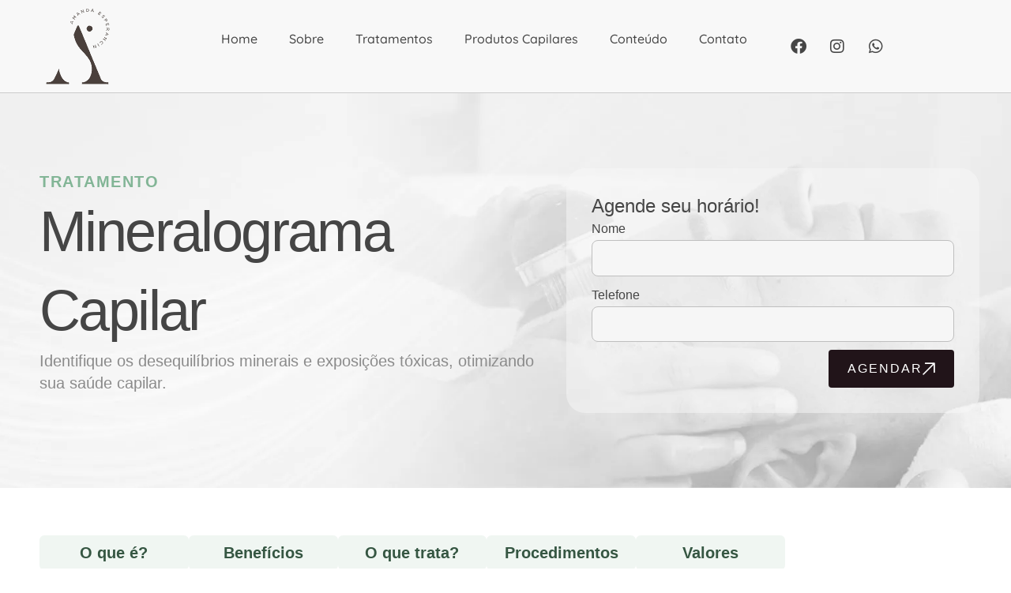

--- FILE ---
content_type: text/html; charset=UTF-8
request_url: https://amandaesperancin.com.br/tratamentos/mineralograma-capilar/
body_size: 92168
content:
<!DOCTYPE html>
<html lang="pt-BR" prefix="og: https://ogp.me/ns#">
<head><meta charset="UTF-8"><script>if(navigator.userAgent.match(/MSIE|Internet Explorer/i)||navigator.userAgent.match(/Trident\/7\..*?rv:11/i)){var href=document.location.href;if(!href.match(/[?&]nowprocket/)){if(href.indexOf("?")==-1){if(href.indexOf("#")==-1){document.location.href=href+"?nowprocket=1"}else{document.location.href=href.replace("#","?nowprocket=1#")}}else{if(href.indexOf("#")==-1){document.location.href=href+"&nowprocket=1"}else{document.location.href=href.replace("#","&nowprocket=1#")}}}}</script><script>(()=>{class RocketLazyLoadScripts{constructor(){this.v="2.0.4",this.userEvents=["keydown","keyup","mousedown","mouseup","mousemove","mouseover","mouseout","touchmove","touchstart","touchend","touchcancel","wheel","click","dblclick","input"],this.attributeEvents=["onblur","onclick","oncontextmenu","ondblclick","onfocus","onmousedown","onmouseenter","onmouseleave","onmousemove","onmouseout","onmouseover","onmouseup","onmousewheel","onscroll","onsubmit"]}async t(){this.i(),this.o(),/iP(ad|hone)/.test(navigator.userAgent)&&this.h(),this.u(),this.l(this),this.m(),this.k(this),this.p(this),this._(),await Promise.all([this.R(),this.L()]),this.lastBreath=Date.now(),this.S(this),this.P(),this.D(),this.O(),this.M(),await this.C(this.delayedScripts.normal),await this.C(this.delayedScripts.defer),await this.C(this.delayedScripts.async),await this.T(),await this.F(),await this.j(),await this.A(),window.dispatchEvent(new Event("rocket-allScriptsLoaded")),this.everythingLoaded=!0,this.lastTouchEnd&&await new Promise(t=>setTimeout(t,500-Date.now()+this.lastTouchEnd)),this.I(),this.H(),this.U(),this.W()}i(){this.CSPIssue=sessionStorage.getItem("rocketCSPIssue"),document.addEventListener("securitypolicyviolation",t=>{this.CSPIssue||"script-src-elem"!==t.violatedDirective||"data"!==t.blockedURI||(this.CSPIssue=!0,sessionStorage.setItem("rocketCSPIssue",!0))},{isRocket:!0})}o(){window.addEventListener("pageshow",t=>{this.persisted=t.persisted,this.realWindowLoadedFired=!0},{isRocket:!0}),window.addEventListener("pagehide",()=>{this.onFirstUserAction=null},{isRocket:!0})}h(){let t;function e(e){t=e}window.addEventListener("touchstart",e,{isRocket:!0}),window.addEventListener("touchend",function i(o){o.changedTouches[0]&&t.changedTouches[0]&&Math.abs(o.changedTouches[0].pageX-t.changedTouches[0].pageX)<10&&Math.abs(o.changedTouches[0].pageY-t.changedTouches[0].pageY)<10&&o.timeStamp-t.timeStamp<200&&(window.removeEventListener("touchstart",e,{isRocket:!0}),window.removeEventListener("touchend",i,{isRocket:!0}),"INPUT"===o.target.tagName&&"text"===o.target.type||(o.target.dispatchEvent(new TouchEvent("touchend",{target:o.target,bubbles:!0})),o.target.dispatchEvent(new MouseEvent("mouseover",{target:o.target,bubbles:!0})),o.target.dispatchEvent(new PointerEvent("click",{target:o.target,bubbles:!0,cancelable:!0,detail:1,clientX:o.changedTouches[0].clientX,clientY:o.changedTouches[0].clientY})),event.preventDefault()))},{isRocket:!0})}q(t){this.userActionTriggered||("mousemove"!==t.type||this.firstMousemoveIgnored?"keyup"===t.type||"mouseover"===t.type||"mouseout"===t.type||(this.userActionTriggered=!0,this.onFirstUserAction&&this.onFirstUserAction()):this.firstMousemoveIgnored=!0),"click"===t.type&&t.preventDefault(),t.stopPropagation(),t.stopImmediatePropagation(),"touchstart"===this.lastEvent&&"touchend"===t.type&&(this.lastTouchEnd=Date.now()),"click"===t.type&&(this.lastTouchEnd=0),this.lastEvent=t.type,t.composedPath&&t.composedPath()[0].getRootNode()instanceof ShadowRoot&&(t.rocketTarget=t.composedPath()[0]),this.savedUserEvents.push(t)}u(){this.savedUserEvents=[],this.userEventHandler=this.q.bind(this),this.userEvents.forEach(t=>window.addEventListener(t,this.userEventHandler,{passive:!1,isRocket:!0})),document.addEventListener("visibilitychange",this.userEventHandler,{isRocket:!0})}U(){this.userEvents.forEach(t=>window.removeEventListener(t,this.userEventHandler,{passive:!1,isRocket:!0})),document.removeEventListener("visibilitychange",this.userEventHandler,{isRocket:!0}),this.savedUserEvents.forEach(t=>{(t.rocketTarget||t.target).dispatchEvent(new window[t.constructor.name](t.type,t))})}m(){const t="return false",e=Array.from(this.attributeEvents,t=>"data-rocket-"+t),i="["+this.attributeEvents.join("],[")+"]",o="[data-rocket-"+this.attributeEvents.join("],[data-rocket-")+"]",s=(e,i,o)=>{o&&o!==t&&(e.setAttribute("data-rocket-"+i,o),e["rocket"+i]=new Function("event",o),e.setAttribute(i,t))};new MutationObserver(t=>{for(const n of t)"attributes"===n.type&&(n.attributeName.startsWith("data-rocket-")||this.everythingLoaded?n.attributeName.startsWith("data-rocket-")&&this.everythingLoaded&&this.N(n.target,n.attributeName.substring(12)):s(n.target,n.attributeName,n.target.getAttribute(n.attributeName))),"childList"===n.type&&n.addedNodes.forEach(t=>{if(t.nodeType===Node.ELEMENT_NODE)if(this.everythingLoaded)for(const i of[t,...t.querySelectorAll(o)])for(const t of i.getAttributeNames())e.includes(t)&&this.N(i,t.substring(12));else for(const e of[t,...t.querySelectorAll(i)])for(const t of e.getAttributeNames())this.attributeEvents.includes(t)&&s(e,t,e.getAttribute(t))})}).observe(document,{subtree:!0,childList:!0,attributeFilter:[...this.attributeEvents,...e]})}I(){this.attributeEvents.forEach(t=>{document.querySelectorAll("[data-rocket-"+t+"]").forEach(e=>{this.N(e,t)})})}N(t,e){const i=t.getAttribute("data-rocket-"+e);i&&(t.setAttribute(e,i),t.removeAttribute("data-rocket-"+e))}k(t){Object.defineProperty(HTMLElement.prototype,"onclick",{get(){return this.rocketonclick||null},set(e){this.rocketonclick=e,this.setAttribute(t.everythingLoaded?"onclick":"data-rocket-onclick","this.rocketonclick(event)")}})}S(t){function e(e,i){let o=e[i];e[i]=null,Object.defineProperty(e,i,{get:()=>o,set(s){t.everythingLoaded?o=s:e["rocket"+i]=o=s}})}e(document,"onreadystatechange"),e(window,"onload"),e(window,"onpageshow");try{Object.defineProperty(document,"readyState",{get:()=>t.rocketReadyState,set(e){t.rocketReadyState=e},configurable:!0}),document.readyState="loading"}catch(t){console.log("WPRocket DJE readyState conflict, bypassing")}}l(t){this.originalAddEventListener=EventTarget.prototype.addEventListener,this.originalRemoveEventListener=EventTarget.prototype.removeEventListener,this.savedEventListeners=[],EventTarget.prototype.addEventListener=function(e,i,o){o&&o.isRocket||!t.B(e,this)&&!t.userEvents.includes(e)||t.B(e,this)&&!t.userActionTriggered||e.startsWith("rocket-")||t.everythingLoaded?t.originalAddEventListener.call(this,e,i,o):(t.savedEventListeners.push({target:this,remove:!1,type:e,func:i,options:o}),"mouseenter"!==e&&"mouseleave"!==e||t.originalAddEventListener.call(this,e,t.savedUserEvents.push,o))},EventTarget.prototype.removeEventListener=function(e,i,o){o&&o.isRocket||!t.B(e,this)&&!t.userEvents.includes(e)||t.B(e,this)&&!t.userActionTriggered||e.startsWith("rocket-")||t.everythingLoaded?t.originalRemoveEventListener.call(this,e,i,o):t.savedEventListeners.push({target:this,remove:!0,type:e,func:i,options:o})}}J(t,e){this.savedEventListeners=this.savedEventListeners.filter(i=>{let o=i.type,s=i.target||window;return e!==o||t!==s||(this.B(o,s)&&(i.type="rocket-"+o),this.$(i),!1)})}H(){EventTarget.prototype.addEventListener=this.originalAddEventListener,EventTarget.prototype.removeEventListener=this.originalRemoveEventListener,this.savedEventListeners.forEach(t=>this.$(t))}$(t){t.remove?this.originalRemoveEventListener.call(t.target,t.type,t.func,t.options):this.originalAddEventListener.call(t.target,t.type,t.func,t.options)}p(t){let e;function i(e){return t.everythingLoaded?e:e.split(" ").map(t=>"load"===t||t.startsWith("load.")?"rocket-jquery-load":t).join(" ")}function o(o){function s(e){const s=o.fn[e];o.fn[e]=o.fn.init.prototype[e]=function(){return this[0]===window&&t.userActionTriggered&&("string"==typeof arguments[0]||arguments[0]instanceof String?arguments[0]=i(arguments[0]):"object"==typeof arguments[0]&&Object.keys(arguments[0]).forEach(t=>{const e=arguments[0][t];delete arguments[0][t],arguments[0][i(t)]=e})),s.apply(this,arguments),this}}if(o&&o.fn&&!t.allJQueries.includes(o)){const e={DOMContentLoaded:[],"rocket-DOMContentLoaded":[]};for(const t in e)document.addEventListener(t,()=>{e[t].forEach(t=>t())},{isRocket:!0});o.fn.ready=o.fn.init.prototype.ready=function(i){function s(){parseInt(o.fn.jquery)>2?setTimeout(()=>i.bind(document)(o)):i.bind(document)(o)}return"function"==typeof i&&(t.realDomReadyFired?!t.userActionTriggered||t.fauxDomReadyFired?s():e["rocket-DOMContentLoaded"].push(s):e.DOMContentLoaded.push(s)),o([])},s("on"),s("one"),s("off"),t.allJQueries.push(o)}e=o}t.allJQueries=[],o(window.jQuery),Object.defineProperty(window,"jQuery",{get:()=>e,set(t){o(t)}})}P(){const t=new Map;document.write=document.writeln=function(e){const i=document.currentScript,o=document.createRange(),s=i.parentElement;let n=t.get(i);void 0===n&&(n=i.nextSibling,t.set(i,n));const c=document.createDocumentFragment();o.setStart(c,0),c.appendChild(o.createContextualFragment(e)),s.insertBefore(c,n)}}async R(){return new Promise(t=>{this.userActionTriggered?t():this.onFirstUserAction=t})}async L(){return new Promise(t=>{document.addEventListener("DOMContentLoaded",()=>{this.realDomReadyFired=!0,t()},{isRocket:!0})})}async j(){return this.realWindowLoadedFired?Promise.resolve():new Promise(t=>{window.addEventListener("load",t,{isRocket:!0})})}M(){this.pendingScripts=[];this.scriptsMutationObserver=new MutationObserver(t=>{for(const e of t)e.addedNodes.forEach(t=>{"SCRIPT"!==t.tagName||t.noModule||t.isWPRocket||this.pendingScripts.push({script:t,promise:new Promise(e=>{const i=()=>{const i=this.pendingScripts.findIndex(e=>e.script===t);i>=0&&this.pendingScripts.splice(i,1),e()};t.addEventListener("load",i,{isRocket:!0}),t.addEventListener("error",i,{isRocket:!0}),setTimeout(i,1e3)})})})}),this.scriptsMutationObserver.observe(document,{childList:!0,subtree:!0})}async F(){await this.X(),this.pendingScripts.length?(await this.pendingScripts[0].promise,await this.F()):this.scriptsMutationObserver.disconnect()}D(){this.delayedScripts={normal:[],async:[],defer:[]},document.querySelectorAll("script[type$=rocketlazyloadscript]").forEach(t=>{t.hasAttribute("data-rocket-src")?t.hasAttribute("async")&&!1!==t.async?this.delayedScripts.async.push(t):t.hasAttribute("defer")&&!1!==t.defer||"module"===t.getAttribute("data-rocket-type")?this.delayedScripts.defer.push(t):this.delayedScripts.normal.push(t):this.delayedScripts.normal.push(t)})}async _(){await this.L();let t=[];document.querySelectorAll("script[type$=rocketlazyloadscript][data-rocket-src]").forEach(e=>{let i=e.getAttribute("data-rocket-src");if(i&&!i.startsWith("data:")){i.startsWith("//")&&(i=location.protocol+i);try{const o=new URL(i).origin;o!==location.origin&&t.push({src:o,crossOrigin:e.crossOrigin||"module"===e.getAttribute("data-rocket-type")})}catch(t){}}}),t=[...new Map(t.map(t=>[JSON.stringify(t),t])).values()],this.Y(t,"preconnect")}async G(t){if(await this.K(),!0!==t.noModule||!("noModule"in HTMLScriptElement.prototype))return new Promise(e=>{let i;function o(){(i||t).setAttribute("data-rocket-status","executed"),e()}try{if(navigator.userAgent.includes("Firefox/")||""===navigator.vendor||this.CSPIssue)i=document.createElement("script"),[...t.attributes].forEach(t=>{let e=t.nodeName;"type"!==e&&("data-rocket-type"===e&&(e="type"),"data-rocket-src"===e&&(e="src"),i.setAttribute(e,t.nodeValue))}),t.text&&(i.text=t.text),t.nonce&&(i.nonce=t.nonce),i.hasAttribute("src")?(i.addEventListener("load",o,{isRocket:!0}),i.addEventListener("error",()=>{i.setAttribute("data-rocket-status","failed-network"),e()},{isRocket:!0}),setTimeout(()=>{i.isConnected||e()},1)):(i.text=t.text,o()),i.isWPRocket=!0,t.parentNode.replaceChild(i,t);else{const i=t.getAttribute("data-rocket-type"),s=t.getAttribute("data-rocket-src");i?(t.type=i,t.removeAttribute("data-rocket-type")):t.removeAttribute("type"),t.addEventListener("load",o,{isRocket:!0}),t.addEventListener("error",i=>{this.CSPIssue&&i.target.src.startsWith("data:")?(console.log("WPRocket: CSP fallback activated"),t.removeAttribute("src"),this.G(t).then(e)):(t.setAttribute("data-rocket-status","failed-network"),e())},{isRocket:!0}),s?(t.fetchPriority="high",t.removeAttribute("data-rocket-src"),t.src=s):t.src="data:text/javascript;base64,"+window.btoa(unescape(encodeURIComponent(t.text)))}}catch(i){t.setAttribute("data-rocket-status","failed-transform"),e()}});t.setAttribute("data-rocket-status","skipped")}async C(t){const e=t.shift();return e?(e.isConnected&&await this.G(e),this.C(t)):Promise.resolve()}O(){this.Y([...this.delayedScripts.normal,...this.delayedScripts.defer,...this.delayedScripts.async],"preload")}Y(t,e){this.trash=this.trash||[];let i=!0;var o=document.createDocumentFragment();t.forEach(t=>{const s=t.getAttribute&&t.getAttribute("data-rocket-src")||t.src;if(s&&!s.startsWith("data:")){const n=document.createElement("link");n.href=s,n.rel=e,"preconnect"!==e&&(n.as="script",n.fetchPriority=i?"high":"low"),t.getAttribute&&"module"===t.getAttribute("data-rocket-type")&&(n.crossOrigin=!0),t.crossOrigin&&(n.crossOrigin=t.crossOrigin),t.integrity&&(n.integrity=t.integrity),t.nonce&&(n.nonce=t.nonce),o.appendChild(n),this.trash.push(n),i=!1}}),document.head.appendChild(o)}W(){this.trash.forEach(t=>t.remove())}async T(){try{document.readyState="interactive"}catch(t){}this.fauxDomReadyFired=!0;try{await this.K(),this.J(document,"readystatechange"),document.dispatchEvent(new Event("rocket-readystatechange")),await this.K(),document.rocketonreadystatechange&&document.rocketonreadystatechange(),await this.K(),this.J(document,"DOMContentLoaded"),document.dispatchEvent(new Event("rocket-DOMContentLoaded")),await this.K(),this.J(window,"DOMContentLoaded"),window.dispatchEvent(new Event("rocket-DOMContentLoaded"))}catch(t){console.error(t)}}async A(){try{document.readyState="complete"}catch(t){}try{await this.K(),this.J(document,"readystatechange"),document.dispatchEvent(new Event("rocket-readystatechange")),await this.K(),document.rocketonreadystatechange&&document.rocketonreadystatechange(),await this.K(),this.J(window,"load"),window.dispatchEvent(new Event("rocket-load")),await this.K(),window.rocketonload&&window.rocketonload(),await this.K(),this.allJQueries.forEach(t=>t(window).trigger("rocket-jquery-load")),await this.K(),this.J(window,"pageshow");const t=new Event("rocket-pageshow");t.persisted=this.persisted,window.dispatchEvent(t),await this.K(),window.rocketonpageshow&&window.rocketonpageshow({persisted:this.persisted})}catch(t){console.error(t)}}async K(){Date.now()-this.lastBreath>45&&(await this.X(),this.lastBreath=Date.now())}async X(){return document.hidden?new Promise(t=>setTimeout(t)):new Promise(t=>requestAnimationFrame(t))}B(t,e){return e===document&&"readystatechange"===t||(e===document&&"DOMContentLoaded"===t||(e===window&&"DOMContentLoaded"===t||(e===window&&"load"===t||e===window&&"pageshow"===t)))}static run(){(new RocketLazyLoadScripts).t()}}RocketLazyLoadScripts.run()})();</script>

<meta name="viewport" content="width=device-width, initial-scale=1">
	 <link rel="profile" href="https://gmpg.org/xfn/11"> 
	 
<!-- Otimização para mecanismos de pesquisa pelo Rank Math - https://rankmath.com/ -->
<title>Mineralograma Capilar em Santo André - Amanda Esperancin</title>
<link data-rocket-prefetch href="https://fonts.googleapis.com" rel="dns-prefetch">
<link data-rocket-preload as="style" href="https://fonts.googleapis.com/css?family=Quicksand%3A500%2C400&#038;display=swap" rel="preload">
<link href="https://fonts.googleapis.com/css?family=Quicksand%3A500%2C400&#038;display=swap" media="print" onload="this.media=&#039;all&#039;" rel="stylesheet">
<style id="wpr-usedcss">img:is([sizes=auto i],[sizes^="auto," i]){contain-intrinsic-size:3000px 1500px}body,fieldset,h1,h2,h3,h4,h5,html,iframe,legend,li,p,textarea,ul{border:0;font-size:100%;font-style:inherit;font-weight:inherit;margin:0;outline:0;padding:0;vertical-align:baseline}html{-webkit-text-size-adjust:100%;-ms-text-size-adjust:100%}body{margin:0}nav{display:block}progress{display:inline-block;vertical-align:baseline}a{background-color:transparent}a:active{outline:0}a,a:focus,a:hover,a:visited{text-decoration:none}sub{font-size:75%;line-height:0;position:relative;vertical-align:baseline}sub{bottom:-.25em}img{border:0}svg:not(:root){overflow:hidden}code{font-size:1em}button,input,optgroup,select,textarea{color:inherit;font:inherit;margin:0}button{overflow:visible}button,select{text-transform:none}button,html input[type=button],input[type=reset],input[type=submit]{-webkit-appearance:button;cursor:pointer}button[disabled],html input[disabled]{cursor:default}button::-moz-focus-inner,input::-moz-focus-inner{border:0;padding:0}input{line-height:normal}input[type=checkbox],input[type=radio]{box-sizing:border-box;padding:0}input[type=number]::-webkit-inner-spin-button,input[type=number]::-webkit-outer-spin-button{height:auto}input[type=search]{-webkit-appearance:textfield;box-sizing:content-box}input[type=search]::-webkit-search-cancel-button,input[type=search]::-webkit-search-decoration{-webkit-appearance:none}fieldset{border:1px solid var(--ast-border-color);margin:0;padding:.35em .625em .75em}legend{border:0;padding:0}fieldset legend{margin-bottom:1.5em;padding:0 .5em}textarea{overflow:auto}optgroup{font-weight:700}table{border-collapse:collapse;border-spacing:0}.ast-container{max-width:100%}.ast-container{margin-left:auto;margin-right:auto;padding-left:20px;padding-right:20px}h1,h2,h3,h4,h5{clear:both}h1{color:#808285;font-size:2em;line-height:1.2}h2{color:#808285;font-size:1.7em;line-height:1.3}h3{color:#808285;font-size:1.5em;line-height:1.4}h4{color:#808285;line-height:1.5;font-size:1.3em}h5{color:#808285;line-height:1.6;font-size:1.2em}html{box-sizing:border-box}*,:after,:before{box-sizing:inherit}body{color:#808285;background:#fff;font-style:normal}ul{margin:0 0 1.5em 3em}ul{list-style:disc}li>ul{margin-bottom:0;margin-left:1.5em}b,strong{font-weight:700}i{font-style:italic}code{font:1em Monaco,Consolas,"Andale Mono","DejaVu Sans Mono",monospace}img{height:auto;max-width:100%}.button,button,input,select,textarea{color:#808285;font-weight:400;font-size:100%;margin:0;vertical-align:baseline}button,input{line-height:normal}table{border:1px solid var(--ast-border-color)}table{border-collapse:separate;border-spacing:0;border-width:1px 0 0 1px;margin:0 0 1.5em;width:100%}.button,button,input[type=button],input[type=reset],input[type=submit]{border:1px solid;border-color:var(--ast-border-color);border-radius:2px;background:#e6e6e6;padding:.6em 1em .4em;color:#fff}.button:focus,.button:hover,button:focus,button:hover,input[type=button]:focus,input[type=button]:hover,input[type=reset]:focus,input[type=reset]:hover,input[type=submit]:focus,input[type=submit]:hover{color:#fff;border-color:var(--ast-border-color)}.button:active,.button:focus,button:active,button:focus,input[type=button]:active,input[type=button]:focus,input[type=reset]:active,input[type=reset]:focus,input[type=submit]:active,input[type=submit]:focus{border-color:var(--ast-border-color);outline:0}input[type=email],input[type=password],input[type=search],input[type=tel],input[type=text],input[type=url],textarea{color:#666;border:1px solid var(--ast-border-color);border-radius:2px;-webkit-appearance:none}input[type=email]:focus,input[type=password]:focus,input[type=search]:focus,input[type=tel]:focus,input[type=text]:focus,input[type=url]:focus,textarea:focus{color:#111}textarea{padding-left:3px;width:100%}a{color:#4169e1}a:focus,a:hover{color:#191970}a:focus{outline:dotted thin}a:hover{outline:0}.screen-reader-text{border:0;clip:rect(1px,1px,1px,1px);height:1px;margin:-1px;overflow:hidden;padding:0;position:absolute;width:1px;word-wrap:normal!important}.screen-reader-text:focus{background-color:#f1f1f1;border-radius:2px;box-shadow:0 0 2px 2px rgba(0,0,0,.6);clip:auto!important;color:#21759b;display:block;font-size:12.25px;font-size:.875rem;height:auto;left:5px;line-height:normal;padding:15px 23px 14px;text-decoration:none;top:5px;width:auto;z-index:100000}iframe,object{max-width:100%}::selection{color:#fff;background:#0274be}body{-webkit-font-smoothing:antialiased;-moz-osx-font-smoothing:grayscale}body:not(.logged-in){position:relative}#page{position:relative}a,a:focus{text-decoration:none}.site-header a *,a{transition:all .2s linear}img{vertical-align:middle}p{margin-bottom:1.75em}.button,input[type=button],input[type=submit]{border-radius:0;padding:18px 30px;border:0;box-shadow:none;text-shadow:none}.button:hover,input[type=button]:hover,input[type=submit]:hover{box-shadow:none}.button:active,.button:focus,input[type=button]:active,input[type=button]:focus,input[type=submit]:active,input[type=submit]:focus{box-shadow:none}.search-form .search-field{outline:0}.ast-search-menu-icon{position:relative;z-index:3}.site .skip-link{background-color:#f1f1f1;box-shadow:0 0 1px 1px rgba(0,0,0,.2);color:#21759b;display:block;font-family:Montserrat,"Helvetica Neue",sans-serif;font-size:14px;font-weight:700;left:-9999em;outline:0;padding:15px 23px 14px;text-decoration:none;text-transform:none;top:-9999em}.site .skip-link:focus{clip:auto;height:auto;left:6px;top:7px;width:auto;z-index:100000;outline:dotted thin}input,select{line-height:1}body,button,input[type=button],input[type=submit],textarea{line-height:1.85714285714286}body{background-color:#fff}#page{display:block}.ast-search-icon .astra-search-icon{font-size:1.3em}.main-navigation{height:100%;-js-display:inline-flex;display:inline-flex}.main-navigation ul{list-style:none;margin:0;padding-left:0;position:relative}.main-header-menu .menu-link,.main-header-menu>a{text-decoration:none;padding:0 1em;display:inline-block;transition:all .2s linear}.main-header-menu .menu-item{position:relative}.main-header-menu .menu-item.focus>.sub-menu,.main-header-menu .menu-item:hover>.sub-menu,.main-header-menu .menu-item>.sub-menu.toggled-on{right:auto;left:0;visibility:visible}.main-header-menu .menu-item.focus>.sub-menu .sub-menu.toggled-on,.main-header-menu .menu-item:hover>.sub-menu .sub-menu.toggled-on,.main-header-menu .menu-item>.sub-menu.toggled-on .sub-menu.toggled-on{left:100%;right:auto;visibility:visible}.main-header-menu .sub-menu{width:240px;background:#fff;left:-999em;position:absolute;top:100%;z-index:99999;visibility:hidden}@media (min-width:769px){.main-header-menu .sub-menu .menu-item.focus>.sub-menu,.main-header-menu .sub-menu .menu-item:hover>.sub-menu{left:100%;right:auto}}.main-header-menu .sub-menu .menu-link{padding:.9em 1em;display:block;word-wrap:break-word}.main-header-menu .sub-menu .menu-item:not(.menu-item-has-children) .menu-link .icon-arrow:first-of-type{display:none}#ast-desktop-header .main-header-menu .sub-menu .menu-item.menu-item-has-children>.menu-link .icon-arrow{display:none}#ast-desktop-header .main-header-menu .sub-menu .menu-item.menu-item-has-children>.menu-link .ast-header-navigation-arrow{position:absolute;right:.6em;top:50%;transform:translate(0,-50%) rotate(270deg)}#ast-desktop-header .main-header-menu .sub-menu .menu-item.menu-item-has-children>.menu-link .ast-header-navigation-arrow .icon-arrow{display:block}#ast-desktop-header .main-header-menu .sub-menu .menu-item.menu-item-has-children>.menu-link .ast-header-navigation-arrow .icon-arrow svg{margin:0}.main-header-menu .sub-menu .sub-menu{top:0}.submenu-with-border .sub-menu{border-width:1px;border-style:solid}.submenu-with-border .sub-menu .menu-link{border-width:0 0 1px;border-style:solid}.submenu-with-border .sub-menu .sub-menu{top:-2px}.ast-desktop .submenu-with-border .sub-menu>.menu-item:last-child>.menu-link{border-bottom-style:none}.ast-header-break-point .main-navigation{padding-left:0}.ast-header-break-point .main-navigation ul .menu-item .menu-link{padding:0 20px;display:inline-block;width:100%;border:0;border-bottom-width:1px;border-style:solid;border-color:var(--ast-border-color)}.ast-header-break-point .main-navigation ul .menu-item .menu-link .icon-arrow:first-of-type{margin-right:5px}.ast-header-break-point .main-navigation ul .sub-menu .menu-item:not(.menu-item-has-children) .menu-link .icon-arrow:first-of-type{display:inline}.ast-header-break-point .main-navigation .sub-menu .menu-item .menu-link{padding-left:30px}.ast-header-break-point .main-navigation .sub-menu .menu-item .menu-item .menu-link{padding-left:40px}.ast-header-break-point .main-navigation .sub-menu .menu-item .menu-item .menu-item .menu-link{padding-left:50px}.ast-header-break-point .main-navigation .sub-menu .menu-item .menu-item .menu-item .menu-item .menu-link{padding-left:60px}.ast-header-break-point .main-header-menu{background-color:#f9f9f9;border-top-width:0}.ast-header-break-point .main-header-menu .sub-menu{background-color:#f9f9f9;position:static;opacity:1;visibility:visible;border:0;width:auto}.ast-header-break-point .submenu-with-border .sub-menu{border:0}.ast-header-break-point .dropdown-menu-toggle{display:none}.ast-button-wrap{display:inline-block}.ast-button-wrap button{box-shadow:none;border:none}.ast-button-wrap .menu-toggle{padding:0;width:2.2em;height:2.1em;font-size:1.5em;font-weight:400;border-radius:2px;-webkit-font-smoothing:antialiased;-moz-osx-font-smoothing:grayscale;border-radius:2px;vertical-align:middle;line-height:1.85714285714286}.ast-button-wrap .menu-toggle.main-header-menu-toggle{padding:0 .5em;width:auto;text-align:center}.ast-button-wrap .menu-toggle:focus{outline:dotted thin}.site-navigation{height:100%}.site-header .menu-link *{transition:none}.ast-icon.icon-arrow svg{height:.6em;width:.6em;position:relative;margin-left:10px}.ast-header-break-point .main-header-bar-navigation{flex:auto}.ast-header-break-point .ast-main-header-bar-alignment{display:block;width:100%;flex:auto;order:4}.ast-header-break-point .ast-icon.icon-arrow svg{height:.85em;width:.95em;position:relative;margin-left:10px}.ast-icon svg{fill:currentColor}.sticky{display:block}.hentry{margin:0 0 1.5em}body{overflow-x:hidden}.widget{margin:0 0 2.8em}.widget:last-child{margin-bottom:0}.widget select{max-width:100%}.widget ul{margin:0;list-style-type:none}.ast-builder-layout-element{align-items:center}.elementor-nav-menu .ast-icon{display:none}.ahfb-svg-iconset{-js-display:inline-flex;display:inline-flex;align-self:center}.ahfb-svg-iconset svg{width:17px;height:17px;transition:none}.ahfb-svg-iconset svg>*{transition:none}.ast-nav-menu .sub-menu{line-height:1.45}.ast-builder-menu .main-navigation{padding:0}.ast-builder-menu .main-navigation>ul{align-self:center}.ast-header-break-point #ast-mobile-header{display:block}.ast-header-break-point .main-header-bar-navigation{line-height:3}.ast-header-break-point .main-header-bar-navigation .menu-item-has-children>.ast-menu-toggle{display:inline-block;position:absolute;font-size:inherit;top:0;right:20px;cursor:pointer;-webkit-font-smoothing:antialiased;-moz-osx-font-smoothing:grayscale;padding:0 .907em;font-weight:400;line-height:inherit}.ast-header-break-point .main-header-bar-navigation .menu-item-has-children>.ast-menu-toggle>.ast-icon.icon-arrow{pointer-events:none}.ast-header-break-point .main-header-bar-navigation .menu-item-has-children .sub-menu{display:none}.ast-header-break-point .ast-nav-menu .sub-menu{line-height:3}.ast-hfb-header.ast-header-break-point .main-header-bar-navigation{width:100%;margin:0}.ast-hfb-header .menu-toggle.toggled .ast-mobile-svg{display:none}.ast-hfb-header .menu-toggle.toggled .ast-close-svg{display:block}.menu-toggle .ast-close-svg{display:none}.ast-mobile-header-wrap .ast-button-wrap .menu-toggle.main-header-menu-toggle{-js-display:flex;display:flex;align-items:center;width:auto;height:auto}.ast-button-wrap .menu-toggle.main-header-menu-toggle{padding:.5em;align-items:center;-js-display:flex;display:flex}.site-header{z-index:99;position:relative}.ast-menu-toggle{display:none;background:0 0;color:inherit;border-style:dotted;border-color:transparent}.ast-menu-toggle:focus,.ast-menu-toggle:hover{background:0 0;border-color:inherit;color:inherit}.ast-menu-toggle:focus{outline:dotted thin}.ast-header-break-point .main-navigation{display:block;width:100%}.ast-header-break-point .main-navigation ul ul{left:auto;right:auto}.ast-header-break-point .main-navigation .stack-on-mobile li{width:100%}.ast-header-break-point .main-navigation .widget{margin-bottom:1em}.ast-header-break-point .main-navigation .widget li{width:auto}.ast-header-break-point .main-navigation .widget:last-child{margin-bottom:0}.ast-header-break-point .main-header-bar-navigation{width:calc(100% + 40px);margin:0 -20px}.ast-header-break-point .main-header-menu ul ul{top:0}.ast-header-break-point .ast-builder-menu{width:100%}.ast-header-break-point .ast-mobile-header-wrap .ast-flex.stack-on-mobile{flex-wrap:wrap}.ast-desktop .main-header-menu>.menu-item .sub-menu:before{position:absolute;content:'';top:0;left:0;width:100%;transform:translateY(-100%)}input[type=email],input[type=number],input[type=password],input[type=reset],input[type=search],input[type=tel],input[type=text],input[type=url],select,textarea{color:#666;padding:.75em;height:auto;border-width:1px;border-style:solid;border-color:var(--ast-border-color);border-radius:2px;background:var(--ast-comment-inputs-background);box-shadow:none;box-sizing:border-box;transition:all .2s linear}input[type=email]:focus,input[type=password]:focus,input[type=reset]:focus,input[type=search]:focus,input[type=tel]:focus,input[type=text]:focus,input[type=url]:focus,select:focus,textarea:focus{background-color:#fff;border-color:var(--ast-border-color);box-shadow:none}input[type=button],input[type=button]:focus,input[type=button]:hover,input[type=reset],input[type=reset]:focus,input[type=reset]:hover,input[type=submit],input[type=submit]:focus,input[type=submit]:hover{box-shadow:none}textarea{width:100%}input[type=search]:focus{outline:dotted thin}.astra-dark-mode-enable input[type=email],.astra-dark-mode-enable input[type=number],.astra-dark-mode-enable input[type=password],.astra-dark-mode-enable input[type=reset],.astra-dark-mode-enable input[type=search],.astra-dark-mode-enable input[type=tel],.astra-dark-mode-enable input[type=text],.astra-dark-mode-enable input[type=url],.astra-dark-mode-enable textarea{background-color:var(--ast-global-color-secondary,--ast-global-color-5);color:var(--ast-global-color-2)!important;border:1px solid var(--ast-border-color)}.astra-dark-mode-enable input[type=email]:focus,.astra-dark-mode-enable input[type=number]:focus,.astra-dark-mode-enable input[type=password]:focus,.astra-dark-mode-enable input[type=reset]:focus,.astra-dark-mode-enable input[type=search]:focus,.astra-dark-mode-enable input[type=tel]:focus,.astra-dark-mode-enable input[type=text]:focus,.astra-dark-mode-enable input[type=url]:focus,.astra-dark-mode-enable textarea:focus{border:1px solid var(--ast-global-color-0)!important;background-color:var(--ast-global-color-secondary,--ast-global-color-5)!important}.astra-dark-mode-enable select{background-color:var(--ast-global-color-secondary,--ast-global-color-5);border-color:var(--ast-border-color);color:var(--ast-global-color-2)}input[type=range]{-webkit-appearance:none;width:100%;margin:5.7px 0;padding:0;border:none}input[type=range]:focus{outline:0}input[type=range]::-webkit-slider-runnable-track{width:100%;height:8.6px;cursor:pointer;box-shadow:2.6px 2.6px .4px #ccc,0 0 2.6px #d9d9d9;background:rgba(255,255,255,.2);border-radius:13.6px;border:0 solid #fff}input[type=range]::-webkit-slider-thumb{box-shadow:0 0 0 rgba(255,221,0,.37),0 0 0 rgba(255,224,26,.37);border:7.9px solid #0274be;height:20px;width:20px;border-radius:50px;background:#0274be;cursor:pointer;-webkit-appearance:none;margin-top:-5.7px}input[type=range]:focus::-webkit-slider-runnable-track{background:rgba(255,255,255,.2)}input[type=range]::-moz-range-track{width:100%;height:8.6px;cursor:pointer;box-shadow:2.6px 2.6px .4px #ccc,0 0 2.6px #d9d9d9;background:rgba(255,255,255,.2);border-radius:13.6px;border:0 solid #fff}input[type=range]::-moz-range-thumb{box-shadow:0 0 0 rgba(255,221,0,.37),0 0 0 rgba(255,224,26,.37);border:7.9px solid #0274be;height:20px;width:20px;border-radius:50px;background:#0274be;cursor:pointer}input[type=range]::-ms-track{width:100%;height:8.6px;cursor:pointer;background:0 0;border-color:transparent;color:transparent}input[type=range]::-ms-fill-lower{background:rgba(199,199,199,.2);border:0 solid #fff;border-radius:27.2px;box-shadow:2.6px 2.6px .4px #ccc,0 0 2.6px #d9d9d9}input[type=range]::-ms-fill-upper{background:rgba(255,255,255,.2);border:0 solid #fff;border-radius:27.2px;box-shadow:2.6px 2.6px .4px #ccc,0 0 2.6px #d9d9d9}input[type=range]::-ms-thumb{box-shadow:0 0 0 rgba(255,221,0,.37),0 0 0 rgba(255,224,26,.37);border:7.9px solid #0274be;height:20px;width:20px;border-radius:50px;background:#0274be;cursor:pointer;height:8.6px}input[type=range]:focus::-ms-fill-lower{background:rgba(255,255,255,.2)}input[type=range]:focus::-ms-fill-upper{background:rgba(255,255,255,.2)}.ast-flex{-js-display:flex;display:flex;flex-wrap:wrap}.ast-inline-flex{-js-display:inline-flex;display:inline-flex;align-items:center;flex-wrap:wrap;align-content:center}.ast-flex-grow-1{flex-grow:1}:root{--ast-post-nav-space:0;--ast-container-default-xlg-padding:6.67em;--ast-container-default-lg-padding:5.67em;--ast-container-default-slg-padding:4.34em;--ast-container-default-md-padding:3.34em;--ast-container-default-sm-padding:6.67em;--ast-container-default-xs-padding:2.4em;--ast-container-default-xxs-padding:1.4em;--ast-code-block-background:#EEEEEE;--ast-comment-inputs-background:#FAFAFA;--ast-normal-container-width:1200px;--ast-narrow-container-width:750px;--ast-blog-title-font-weight:normal;--ast-blog-meta-weight:inherit;--ast-global-color-primary:var(--ast-global-color-5);--ast-global-color-secondary:var(--ast-global-color-4);--ast-global-color-alternate-background:var(--ast-global-color-7);--ast-global-color-subtle-background:var(--ast-global-color-6);--ast-bg-style-guide:#F8FAFC;--ast-shadow-style-guide:0px 0px 4px 0 #00000057;--ast-global-dark-bg-style:#fff;--ast-global-dark-lfs:#fbfbfb;--ast-widget-bg-color:#fafafa;--ast-wc-container-head-bg-color:#fbfbfb;--ast-title-layout-bg:#eeeeee;--ast-search-border-color:#e7e7e7;--ast-lifter-hover-bg:#e6e6e6;--ast-gallery-block-color:#000;--srfm-color-input-label:var(--ast-global-color-2)}html{font-size:100%}a{color:#211419}a:focus,a:hover{color:#82b596}body,button,input,select,textarea{font-family:Quicksand,sans-serif;font-weight:500;font-size:16px;font-size:1rem;line-height:var(--ast-body-line-height,1.8em)}p{margin-bottom:1em}h1,h2,h3,h4,h5{font-weight:400}h1{font-size:72px;font-size:4.5rem;font-weight:400;line-height:1.4em}h2{font-size:40px;font-size:2.5rem;font-weight:400;line-height:1.3em}h3{font-size:32px;font-size:2rem;font-weight:400;line-height:1.3em}h4{font-size:24px;font-size:1.5rem;line-height:1.2em;font-weight:400}h5{font-size:20px;font-size:1.25rem;line-height:1.2em;font-weight:400}::selection{background-color:#211419;color:#fff}body,h1,h2,h3,h4,h5{color:var(--ast-global-color-3)}input:focus,input[type=email]:focus,input[type=password]:focus,input[type=reset]:focus,input[type=search]:focus,input[type=text]:focus,input[type=url]:focus,textarea:focus{border-color:#211419}input[type=checkbox]:checked,input[type=checkbox]:focus:checked,input[type=checkbox]:hover:checked,input[type=radio]:checked,input[type=range]::-webkit-slider-thumb,input[type=reset]{border-color:#211419;background-color:#211419;box-shadow:none}.ast-search-menu-icon form.search-form{padding-right:0}.ast-search-menu-icon.slide-search input.search-field{width:0}.search-form input.search-field:focus{outline:0}.ast-single-post .elementor-widget-button .elementor-button{text-decoration:none}#close:focus-visible,.ast-header-navigation-arrow:focus-visible,.ast-menu-toggle:focus-visible,.ast-search-menu-icon.slide-search a:focus-visible:focus-visible,.astra-cart-drawer-close:focus,.astra-search-icon:focus-visible,.site .skip-link:focus-visible,.woocommerce .astra-shop-summary-wrap a:focus-visible,.woocommerce .woocommerce-message a.button.wc-forward:focus-visible,.woocommerce a.wc-forward:focus-visible,.woocommerce-js .woocommerce-mini-cart-item a.remove:focus-visible,a:focus-visible{outline-style:dotted;outline-color:inherit;outline-width:thin}#ast-scroll-top:focus,.ast-mobile-popup-drawer.active .menu-toggle-close:focus,.woocommerce .woocommerce-cart-form button:focus,.woocommerce-js .woocommerce-mini-cart-item .quantity input[type=number]:focus,input:focus,input[type=email]:focus,input[type=number]:focus,input[type=password]:focus,input[type=reset]:focus,input[type=search]:focus,input[type=text]:focus,input[type=url]:focus,textarea:focus{border-style:dotted;border-color:inherit;border-width:thin}input{outline:0}.woocommerce-js input[type=email]:focus,.woocommerce-js input[type=text]:focus,.woocommerce-js textarea:focus,input[type=number]:focus{outline-style:unset;outline-color:inherit;outline-width:thin}.ast-page-builder-template .hentry{margin:0}.ast-page-builder-template .site-content>.ast-container{max-width:100%;padding:0}@media (max-width:921.9px){#ast-desktop-header{display:none}}.ast-site-header-cart .cart-container{transition:all .2s linear}.ast-site-header-cart .ast-woo-header-cart-info-wrap{padding:0 6px 0 2px;font-weight:600;line-height:2.7;display:inline-block}.ast-site-header-cart i.astra-icon{font-size:20px;font-size:1.3em;font-style:normal;font-weight:400;position:relative;padding:0 2px}.ast-site-header-cart i.astra-icon.no-cart-total:after{display:none}.astra-cart-drawer{position:fixed;display:block;visibility:hidden;overflow:auto;-webkit-overflow-scrolling:touch;z-index:10000;background-color:var(--ast-global-color-primary,var(--ast-global-color-5));transform:translate3d(0,0,0);opacity:0;will-change:transform;transition:.25s ease}.woocommerce-mini-cart{position:relative}.woocommerce-mini-cart::before{content:"";transition:.3s}.woocommerce-mini-cart.ajax-mini-cart-qty-loading::before{position:absolute;top:0;left:0;right:0;width:100%;height:100%;z-index:5;background-color:var(--ast-global-color-primary,var(--ast-global-color-5));opacity:.5}.astra-cart-drawer{width:460px;height:100%;left:100%;top:0;opacity:1;transform:translate3d(0,0,0)}.astra-cart-drawer .astra-cart-drawer-header{position:absolute;width:100%;text-align:left;text-transform:inherit;font-weight:500;border-bottom:1px solid var(--ast-border-color);padding:1.34em;line-height:1;z-index:1;max-height:3.5em}.astra-cart-drawer .astra-cart-drawer-header .astra-cart-drawer-title{color:var(--ast-global-color-2)}.astra-cart-drawer .astra-cart-drawer-close .ast-close-svg{width:22px;height:22px}.astra-cart-drawer .astra-cart-drawer-content,.astra-cart-drawer .astra-cart-drawer-content .widget_shopping_cart,.astra-cart-drawer .astra-cart-drawer-content .widget_shopping_cart_content{height:100%}.astra-cart-drawer .astra-cart-drawer-content{padding-top:3.5em}.astra-cart-drawer .astra-cart-drawer-content .woocommerce-mini-cart-item .ast-mini-cart-price-wrap{float:right;margin-top:.5em;max-width:50%}.astra-cart-drawer .astra-cart-drawer-content .woocommerce-mini-cart-item .variation{margin-top:.5em;margin-bottom:.5em}.astra-cart-drawer .astra-cart-drawer-content .woocommerce-mini-cart-item .variation dt{font-weight:500}.astra-cart-drawer .astra-cart-drawer-content .widget_shopping_cart_content{display:flex;flex-direction:column;overflow:hidden}.astra-cart-drawer .astra-cart-drawer-content .widget_shopping_cart_content ul li{min-height:60px}.woocommerce-js .astra-cart-drawer .astra-cart-drawer-content .woocommerce-mini-cart__total{display:flex;justify-content:space-between;padding:.7em 1.34em;margin-bottom:0}.woocommerce-js .astra-cart-drawer .astra-cart-drawer-content .woocommerce-mini-cart__total .amount,.woocommerce-js .astra-cart-drawer .astra-cart-drawer-content .woocommerce-mini-cart__total strong{width:50%}.astra-cart-drawer .astra-cart-drawer-content .woocommerce-mini-cart{padding:1.3em;flex:1;overflow:auto}.astra-cart-drawer .astra-cart-drawer-content .woocommerce-mini-cart a.remove{width:20px;height:20px;line-height:16px}.astra-cart-drawer .astra-cart-drawer-content .woocommerce-mini-cart__total{padding:1em 1.5em;margin:0;text-align:center}.astra-cart-drawer .astra-cart-drawer-content .woocommerce-mini-cart__buttons{padding:1.34em;text-align:center;margin-bottom:0}.astra-cart-drawer .astra-cart-drawer-content .woocommerce-mini-cart__buttons .button.checkout{margin-right:0}.astra-cart-drawer .astra-cart-drawer-content .woocommerce-mini-cart__buttons a{width:100%}.woocommerce-js .astra-cart-drawer .astra-cart-drawer-content .woocommerce-mini-cart__buttons a:nth-last-child(1){margin-bottom:0}.astra-cart-drawer .widget_shopping_cart_content>.woocommerce-mini-cart__empty-message{display:none}.astra-cart-drawer .woocommerce-mini-cart__empty-message{text-align:center;margin-top:10px}.ast-mobile-cart-active body.ast-hfb-header{overflow:hidden}.ast-mobile-cart-active .astra-mobile-cart-overlay{opacity:1;cursor:pointer;visibility:visible;z-index:999}@media (min-width:546px){.astra-cart-drawer .astra-cart-drawer-content.ast-large-view .woocommerce-mini-cart__buttons{display:flex}.woocommerce-js .astra-cart-drawer .astra-cart-drawer-content.ast-large-view .woocommerce-mini-cart__buttons a,.woocommerce-js .astra-cart-drawer .astra-cart-drawer-content.ast-large-view .woocommerce-mini-cart__buttons a.checkout{margin-top:0;margin-bottom:0}}.ast-site-header-cart .cart-container:focus-visible{display:inline-block}.ast-site-header-cart i.astra-icon:after{content:attr(data-cart-total);position:absolute;font-family:Quicksand,sans-serif;font-style:normal;top:-10px;right:-12px;font-weight:700;box-shadow:1px 1px 3px 0 rgba(0,0,0,.3);font-size:11px;padding-left:0;padding-right:2px;line-height:17px;letter-spacing:-.5px;height:18px;min-width:18px;border-radius:99px;text-align:center;z-index:3}.astra-cart-drawer .astra-cart-drawer-close{position:absolute;top:.5em;right:0;border:none;margin:0;padding:.6em 1em .4em;color:var(--ast-global-color-2);background-color:transparent}.astra-mobile-cart-overlay{background-color:rgba(0,0,0,.4);position:fixed;top:0;right:0;bottom:0;left:0;visibility:hidden;opacity:0;transition:opacity .2s ease-in-out}.woocommerce-js .astra-cart-drawer .astra-cart-drawer-content .woocommerce-mini-cart__buttons .button:not(.checkout):not(.ast-continue-shopping){margin-right:10px}.ast-site-header-cart .ast-site-header-cart-data .ast-mini-cart-empty .woocommerce-mini-cart__buttons a.button,.ast-site-header-cart .widget_shopping_cart .buttons .button:not(.checkout),.woocommerce-js .astra-cart-drawer .astra-cart-drawer-content .woocommerce-mini-cart__buttons .button:not(.checkout):not(.ast-continue-shopping){background-color:transparent;border-style:solid;border-width:1px;border-color:var(--ast-global-color-0);color:var(--ast-global-color-0)}.ast-site-header-cart .widget_shopping_cart .buttons .button:not(.checkout):hover,.woocommerce-js .astra-cart-drawer .astra-cart-drawer-content .woocommerce-mini-cart__buttons .button:not(.checkout):not(.ast-continue-shopping):hover{border-color:var(--ast-global-color-1);color:var(--ast-global-color-1)}.woocommerce-js .astra-cart-drawer .astra-cart-drawer-content .woocommerce-mini-cart__buttons a.checkout{margin-left:0;margin-top:10px;border-style:solid;border-width:2px;border-color:var(--ast-global-color-0)}.woocommerce-js .astra-cart-drawer .astra-cart-drawer-content .woocommerce-mini-cart__buttons a.checkout:hover{border-color:var(--ast-global-color-1)}.woocommerce-js .astra-cart-drawer .astra-cart-drawer-content .woocommerce-mini-cart__total strong{padding-right:.5em;text-align:left;font-weight:500}.woocommerce-js .astra-cart-drawer .astra-cart-drawer-content .woocommerce-mini-cart__total .amount{text-align:right}.astra-cart-drawer.active{transform:translate3d(-100%,0,0);visibility:visible}.ast-site-header-cart.ast-menu-cart-fill .ast-cart-menu-wrap,.ast-site-header-cart.ast-menu-cart-outline .ast-cart-menu-wrap{line-height:1.8}.elementor-widget-button .elementor-button{border-style:solid;text-decoration:none;border-top-width:1px;border-right-width:1px;border-left-width:1px;border-bottom-width:1px}body .elementor-button,body .elementor-button.elementor-size-sm{border-top-left-radius:0;border-top-right-radius:0;border-bottom-right-radius:0;border-bottom-left-radius:0;padding-top:19px;padding-right:30px;padding-bottom:19px;padding-left:30px}.elementor-widget-button .elementor-button{border-color:var(--ast-global-color-0);background-color:transparent}.elementor-widget-button .elementor-button:focus,.elementor-widget-button .elementor-button:hover{color:#000;background-color:#82b596;border-color:var(--ast-global-color-1)}.elementor-widget-button .elementor-button,.elementor-widget-button .elementor-button:visited{color:#211419}.elementor-widget-button .elementor-button{font-weight:600;font-size:12px;font-size:.75rem;line-height:1em;text-transform:uppercase;letter-spacing:2px}body .elementor-button,body .elementor-button.elementor-size-sm{font-size:12px;font-size:.75rem}.elementor-widget-heading h1.elementor-heading-title{line-height:1.4em}.elementor-widget-heading h2.elementor-heading-title{line-height:1.3em}.elementor-widget-heading h3.elementor-heading-title{line-height:1.3em}.elementor-widget-heading h4.elementor-heading-title{line-height:1.2em}.elementor-widget-heading h5.elementor-heading-title{line-height:1.2em}.button,.menu-toggle,button,input#submit,input[type=button],input[type=reset],input[type=submit]{border-style:solid;border-top-width:1px;border-right-width:1px;border-left-width:1px;border-bottom-width:1px;color:#211419;border-color:var(--ast-global-color-0);background-color:transparent;padding-top:19px;padding-right:30px;padding-bottom:19px;padding-left:30px;font-family:inherit;font-weight:600;font-size:12px;font-size:.75rem;line-height:1em;text-transform:uppercase;letter-spacing:2px;border-top-left-radius:0;border-top-right-radius:0;border-bottom-right-radius:0;border-bottom-left-radius:0}.menu-toggle:hover,button:focus,button:hover,input#submit:focus,input#submit:hover,input[type=button]:focus,input[type=button]:hover,input[type=reset]:focus,input[type=reset]:hover,input[type=submit]:focus,input[type=submit]:hover{color:#000;background-color:#82b596;border-color:var(--ast-global-color-1)}@media (max-width:921px){.astra-cart-drawer.active{width:80%}}@media (max-width:544px){.astra-cart-drawer.active{width:100%}.button,.menu-toggle,button,input#submit,input[type=button],input[type=reset],input[type=submit]{font-size:11px;font-size:.6875rem}}@media (max-width:921px){.button,.menu-toggle,button,input#submit,input[type=button],input[type=reset],input[type=submit]{font-size:12px;font-size:.75rem}}@media (min-width:544px){.ast-container{max-width:100%}}@media (max-width:544px){.ast-search-menu-icon.ast-dropdown-active .search-field{width:170px}.button,.menu-toggle,button,input#submit,input[type=button],input[type=reset],input[type=submit]{font-size:11px;font-size:.6875rem}}#ast-mobile-header .ast-site-header-cart-li a{pointer-events:none}body{background-color:var(--ast-global-color-4);background-image:none}@media (min-width:922px){#ast-mobile-header{display:none}.ast-container{max-width:1240px}.site-content .ast-container{display:flex}.ast-builder-menu .main-navigation>ul>li:last-child a{margin-right:0}}:root{--ast-global-color-0:#211419;--ast-global-color-1:#82b596;--ast-global-color-2:#211419;--ast-global-color-3:#4C5253;--ast-global-color-4:#F3F6F6;--ast-global-color-5:#FFFFFF;--ast-global-color-6:#000000;--ast-global-color-7:#4B4F58;--ast-global-color-8:#F6F7F8}:root{--ast-border-color:#dddddd}h1,h2,h3,h4,h5{color:#211419}.ast-site-header-cart .ast-addon-cart-wrap .ast-icon-shopping-cart:after,.ast-site-header-cart .ast-addon-cart-wrap .count,.ast-site-header-cart .ast-cart-menu-wrap .count,.ast-site-header-cart .ast-cart-menu-wrap .count:after{color:var(--ast-global-color-3);border-color:var(--ast-global-color-3)}.ast-site-header-cart .ast-addon-cart-wrap .ast-icon-shopping-cart:after{color:#fff;background-color:var(--ast-global-color-3)}.ast-site-header-cart .ast-woo-header-cart-info-wrap{color:var(--ast-global-color-3)}.ast-site-header-cart .ast-addon-cart-wrap i.astra-icon:after{color:#fff;background-color:var(--ast-global-color-3)}.ast-site-header-cart a.cart-container *{transition:none}.ast-site-header-cart .ast-addon-cart-wrap i.astra-icon:after,.ast-theme-transparent-header .ast-site-header-cart .ast-addon-cart-wrap i.astra-icon:after{color:#fff}.ast-site-header-cart .ast-addon-cart-wrap,.ast-site-header-cart .ast-cart-menu-wrap{color:var(--ast-global-color-3)}.ast-site-header-cart .ast-menu-cart-outline .ast-woo-header-cart-info-wrap{color:var(--ast-global-color-3)}.ast-site-header-cart.ast-menu-cart-fill .ast-addon-cart-wrap,.ast-site-header-cart.ast-menu-cart-fill .ast-cart-menu-wrap,.ast-site-header-cart.ast-menu-cart-fill .ast-cart-menu-wrap .count,.ast-site-header-cart.ast-menu-cart-fill .ast-woo-header-cart-info-wrap,.ast-site-header-cart.ast-menu-cart-outline .ast-addon-cart-wrap,.ast-site-header-cart.ast-menu-cart-outline .ast-cart-menu-wrap,.ast-site-header-cart.ast-menu-cart-outline .ast-cart-menu-wrap .count,.ast-site-header-cart.ast-menu-cart-outline .ast-woo-header-cart-info-wrap{border-top-left-radius:3px;border-top-right-radius:3px;border-bottom-right-radius:3px;border-bottom-left-radius:3px}.ast-site-header-cart .cart-container:hover .count{color:#fff}.ast-menu-cart-fill .ast-site-header-cart-li:hover .ast-addon-cart-wrap,.ast-menu-cart-fill .ast-site-header-cart-li:hover .ast-addon-cart-wrap .ast-woo-header-cart-info-wrap,.ast-menu-cart-fill .ast-site-header-cart-li:hover .ast-addon-cart-wrap i.astra-icon:after,.ast-menu-cart-fill .ast-site-header-cart-li:hover .ast-cart-menu-wrap,.ast-menu-cart-fill .ast-site-header-cart-li:hover .ast-cart-menu-wrap .count{color:#fff}.ast-site-header-cart .ast-site-header-cart-li:hover .ast-addon-cart-wrap i.astra-icon:after{color:#fff}.ast-site-header-cart.ast-menu-cart-fill .ast-site-header-cart-li:hover .astra-icon{color:#fff}.ast-site-header-cart .widget_shopping_cart:after,.ast-site-header-cart .widget_shopping_cart:before{transition:all .3s ease;margin-left:.5em}.ast-header-woo-cart{display:flex}@media (max-width:921px){body,button,input,select,textarea{font-size:15px;font-size:.9375rem}h1{font-size:48px}h2{font-size:32px}h3{font-size:28px}h4{font-size:22px;font-size:1.375rem}h5{font-size:18px;font-size:1.125rem}.site-content .ast-container{flex-direction:column}.ast-header-break-point .ast-header-woo-cart{display:flex}}@media (max-width:544px){body,button,input,select,textarea{font-size:14px;font-size:.875rem}h1{font-size:36px}h2{font-size:28px}h3{font-size:24px}h4{font-size:20px;font-size:1.25rem}h5{font-size:16px;font-size:1rem}html{font-size:100%}.ast-header-break-point .ast-header-woo-cart{display:flex}.elementor-element .woocommerce .woocommerce-result-count{float:none}}.elementor-template-full-width .ast-container{display:block}.elementor-screen-only,.screen-reader-text,.screen-reader-text span{top:0!important}.main-header-menu .menu-item{-js-display:flex;display:flex;-webkit-box-pack:center;-webkit-justify-content:center;-moz-box-pack:center;-ms-flex-pack:center;justify-content:center;-webkit-box-orient:vertical;-webkit-box-direction:normal;-webkit-flex-direction:column;-moz-box-orient:vertical;-moz-box-direction:normal;-ms-flex-direction:column;flex-direction:column}.main-header-menu>.menu-item>.menu-link{height:100%;-webkit-box-align:center;-webkit-align-items:center;-moz-box-align:center;-ms-flex-align:center;align-items:center;-js-display:flex;display:flex}.ast-header-break-point .main-navigation ul .menu-item .menu-link .icon-arrow:first-of-type svg{top:.2em;margin-top:0;margin-left:0;width:.65em;transform:translate(0,-2px) rotateZ(270deg)}.ast-mobile-popup-content .ast-submenu-expanded>.ast-menu-toggle{transform:rotateX(180deg);overflow-y:auto}.ast-off-canvas-active body.ast-main-header-nav-open{overflow:hidden}.ast-mobile-popup-drawer .ast-mobile-popup-overlay{background-color:rgba(0,0,0,.4);position:fixed;top:0;right:0;bottom:0;left:0;visibility:hidden;opacity:0;transition:opacity .2s ease-in-out}.ast-mobile-popup-drawer .ast-mobile-popup-header{-js-display:flex;display:flex;justify-content:flex-end;min-height:calc(1.2em + 24px)}.ast-mobile-popup-drawer .ast-mobile-popup-header .menu-toggle-close{background:0 0;border:0;font-size:24px;line-height:1;padding:.6em;color:inherit;-js-display:flex;display:flex;box-shadow:none}.ast-mobile-popup-drawer.active{left:0;opacity:1;right:0;z-index:100000;transition:opacity .25s ease-out}.ast-mobile-popup-drawer.active .ast-mobile-popup-overlay{opacity:1;cursor:pointer;visibility:visible}.ast-desktop-popup-content>*,.ast-mobile-popup-content>*{padding:10px 0;height:auto}.ast-desktop-popup-content>:first-child,.ast-mobile-popup-content>:first-child{padding-top:10px}.ast-desktop-popup-content>.ast-builder-menu,.ast-mobile-popup-content>.ast-builder-menu{padding-top:0}.ast-desktop-popup-content>:last-child,.ast-mobile-popup-content>:last-child{padding-bottom:0}.ast-mobile-popup-drawer .ast-desktop-popup-content .ast-search-icon,.ast-mobile-popup-drawer .ast-mobile-popup-content .ast-search-icon,.ast-mobile-popup-drawer .main-header-bar-navigation .menu-item-has-children .sub-menu{display:none}.ast-mobile-popup-content .ast-builder-menu-mobile .main-header-menu,.ast-mobile-popup-content .ast-builder-menu-mobile .main-header-menu .sub-menu{background-color:transparent}.ast-mobile-popup-content .ast-icon svg{height:.85em;width:.95em;margin-top:15px}.ast-desktop .ast-desktop-popup-content .astra-menu-animation-fade>.menu-item .menu-item>.sub-menu,.ast-desktop .ast-desktop-popup-content .astra-menu-animation-fade>.menu-item>.sub-menu,.ast-mobile-popup-drawer.show{opacity:1;visibility:visible}.ast-mobile-popup-drawer{position:fixed;top:0;bottom:0;left:-99999rem;right:99999rem;transition:opacity .25s ease-in,left 0s .25s,right 0s .25s;opacity:0}.ast-mobile-popup-drawer .ast-mobile-popup-inner{width:100%;transform:translateX(100%);max-width:90%;right:0;top:0;background:#fafafa;color:#3a3a3a;bottom:0;opacity:0;position:fixed;box-shadow:0 0 2rem 0 rgba(0,0,0,.1);-js-display:flex;display:flex;flex-direction:column;transition:transform .2s ease-in,opacity .2s ease-in;overflow-y:auto;overflow-x:hidden}.ast-mobile-popup-drawer.ast-mobile-popup-left .ast-mobile-popup-inner{transform:translateX(-100%);right:auto;left:0}.ast-mobile-popup-drawer .main-header-bar-navigation .menu-item-has-children>.ast-menu-toggle{right:calc(20px - .907em)}.ast-mobile-popup-drawer .ast-desktop-popup-content .ast-search-menu-icon,.ast-mobile-popup-drawer .ast-desktop-popup-content .ast-search-menu-icon.slide-search,.ast-mobile-popup-drawer .ast-mobile-popup-content .ast-search-menu-icon,.ast-mobile-popup-drawer .ast-mobile-popup-content .ast-search-menu-icon.slide-search{width:100%;position:relative;display:block;right:auto;transform:none}.ast-mobile-popup-drawer .ast-desktop-popup-content .ast-search-menu-icon .search-form,.ast-mobile-popup-drawer .ast-desktop-popup-content .ast-search-menu-icon.slide-search .search-form,.ast-mobile-popup-drawer .ast-mobile-popup-content .ast-search-menu-icon .search-form,.ast-mobile-popup-drawer .ast-mobile-popup-content .ast-search-menu-icon.slide-search .search-form{right:0;visibility:visible;opacity:1;position:relative;top:auto;transform:none;padding:0;display:block;overflow:hidden}.ast-mobile-popup-drawer .ast-desktop-popup-content .ast-search-menu-icon .search-field,.ast-mobile-popup-drawer .ast-mobile-popup-content .ast-search-menu-icon .search-field{width:100%;padding-right:5.5em}.ast-mobile-popup-drawer.active .ast-mobile-popup-inner{opacity:1;visibility:visible;transform:translateX(0)}.ast-mobile-popup-drawer.active .ast-mobile-popup-inner{background-color:var(--ast-global-color-5)}.ast-desktop-header-content,.ast-mobile-header-wrap .ast-mobile-header-content{background-color:var(--ast-global-color-5)}.ast-desktop-header-content>*,.ast-desktop-popup-content>*,.ast-mobile-header-content>*,.ast-mobile-popup-content>*{padding-top:0;padding-bottom:0}.content-align-flex-start .ast-builder-layout-element{justify-content:flex-start}.content-align-flex-start .main-header-menu{text-align:left}.ast-mobile-popup-drawer.active .menu-toggle-close{color:var(--ast-global-color-2)}.ast-site-header-cart,.woocommerce .ast-site-header-cart{display:flex;flex-wrap:wrap;align-items:center}#masthead .ast-container{max-width:100%;padding-left:35px;padding-right:35px}.ast-builder-menu-mobile .main-navigation .menu-item-has-children>.menu-link:after{content:unset}.ast-hfb-header .ast-builder-menu-mobile .main-navigation .main-header-menu,.ast-hfb-header .ast-mobile-header-content .ast-builder-menu-mobile .main-navigation .main-header-menu,.ast-hfb-header .ast-mobile-popup-content .ast-builder-menu-mobile .main-navigation .main-header-menu{border-top-width:1px;border-color:#eaeaea}.ast-hfb-header .ast-builder-menu-mobile .main-navigation .menu-item .menu-link,.ast-hfb-header .ast-builder-menu-mobile .main-navigation .menu-item .sub-menu .menu-link,.ast-hfb-header .ast-mobile-header-content .ast-builder-menu-mobile .main-navigation .menu-item .menu-link,.ast-hfb-header .ast-mobile-header-content .ast-builder-menu-mobile .main-navigation .menu-item .sub-menu .menu-link,.ast-hfb-header .ast-mobile-popup-content .ast-builder-menu-mobile .main-navigation .menu-item .menu-link,.ast-hfb-header .ast-mobile-popup-content .ast-builder-menu-mobile .main-navigation .menu-item .sub-menu .menu-link{border-bottom-width:1px;border-color:#eaeaea;border-style:solid}.ast-builder-menu-mobile .main-navigation .menu-item.menu-item-has-children>.ast-menu-toggle{top:0}.ast-builder-menu-mobile .main-navigation{display:block}@media (max-width:921px){.ast-builder-menu-mobile .main-navigation{font-size:20px;font-size:1.25rem}.ast-builder-menu-mobile .main-navigation .main-header-menu .menu-item>.menu-link{color:var(--ast-global-color-3);padding-top:15px;padding-bottom:15px;padding-left:25px;padding-right:25px}.ast-builder-menu-mobile .main-navigation .main-header-menu .menu-item>.ast-menu-toggle{color:var(--ast-global-color-3)}.ast-builder-menu-mobile .main-navigation .main-header-menu .menu-item:hover>.menu-link{color:var(--ast-global-color-1)}.ast-builder-menu-mobile .main-navigation .menu-item:hover>.ast-menu-toggle{color:var(--ast-global-color-1)}.ast-builder-menu-mobile .main-navigation .menu-item.menu-item-has-children>.ast-menu-toggle{top:15px;right:calc(25px - .907em)}.ast-builder-menu-mobile .main-navigation .menu-item-has-children>.menu-link:after{content:unset}.ast-header-break-point .ast-builder-menu-mobile .main-navigation{display:block}}@media (max-width:544px){.ast-builder-menu-mobile .main-navigation{font-size:18px;font-size:1.125rem}.ast-builder-menu-mobile .main-navigation .main-header-menu .menu-item>.menu-link{padding-top:10px;padding-bottom:10px;padding-left:20px;padding-right:20px}.ast-builder-menu-mobile .main-navigation .menu-item.menu-item-has-children>.ast-menu-toggle{top:10px;right:calc(20px - .907em)}.ast-header-break-point .ast-builder-menu-mobile .main-navigation{display:block}}:root{--e-global-color-astglobalcolor0:#211419;--e-global-color-astglobalcolor1:#82b596;--e-global-color-astglobalcolor2:#211419;--e-global-color-astglobalcolor3:#4C5253;--e-global-color-astglobalcolor4:#F3F6F6;--e-global-color-astglobalcolor5:#FFFFFF;--e-global-color-astglobalcolor6:#000000;--e-global-color-astglobalcolor7:#4B4F58;--e-global-color-astglobalcolor8:#F6F7F8}@font-face{font-family:Quicksand;font-style:normal;font-weight:400;font-display:swap;src:url(https://fonts.gstatic.com/s/quicksand/v36/6xKtdSZaM9iE8KbpRA_hK1QN.woff2) format('woff2');unicode-range:U+0000-00FF,U+0131,U+0152-0153,U+02BB-02BC,U+02C6,U+02DA,U+02DC,U+0304,U+0308,U+0329,U+2000-206F,U+20AC,U+2122,U+2191,U+2193,U+2212,U+2215,U+FEFF,U+FFFD}@font-face{font-family:Quicksand;font-style:normal;font-weight:500;font-display:swap;src:url(https://fonts.gstatic.com/s/quicksand/v36/6xKtdSZaM9iE8KbpRA_hK1QN.woff2) format('woff2');unicode-range:U+0000-00FF,U+0131,U+0152-0153,U+02BB-02BC,U+02C6,U+02DA,U+02DC,U+0304,U+0308,U+0329,U+2000-206F,U+20AC,U+2122,U+2191,U+2193,U+2212,U+2215,U+FEFF,U+FFFD}.hfe-scroll-to-top-wrap.hfe-scroll-to-top-hide{display:none}.hfe-reading-progress-bar{height:4px}:where(.wp-block-button__link){border-radius:9999px;box-shadow:none;padding:calc(.667em + 2px) calc(1.333em + 2px);text-decoration:none}:root :where(.wp-block-button .wp-block-button__link.is-style-outline),:root :where(.wp-block-button.is-style-outline>.wp-block-button__link){border:2px solid;padding:.667em 1.333em}:root :where(.wp-block-button .wp-block-button__link.is-style-outline:not(.has-text-color)),:root :where(.wp-block-button.is-style-outline>.wp-block-button__link:not(.has-text-color)){color:currentColor}:root :where(.wp-block-button .wp-block-button__link.is-style-outline:not(.has-background)),:root :where(.wp-block-button.is-style-outline>.wp-block-button__link:not(.has-background)){background-color:initial;background-image:none}:where(.wp-block-calendar table:not(.has-background) th){background:#ddd}:where(.wp-block-columns){margin-bottom:1.75em}:where(.wp-block-columns.has-background){padding:1.25em 2.375em}:where(.wp-block-post-comments input[type=submit]){border:none}:where(.wp-block-cover-image:not(.has-text-color)),:where(.wp-block-cover:not(.has-text-color)){color:#fff}:where(.wp-block-cover-image.is-light:not(.has-text-color)),:where(.wp-block-cover.is-light:not(.has-text-color)){color:#000}:root :where(.wp-block-cover h1:not(.has-text-color)),:root :where(.wp-block-cover h2:not(.has-text-color)),:root :where(.wp-block-cover h3:not(.has-text-color)),:root :where(.wp-block-cover h4:not(.has-text-color)),:root :where(.wp-block-cover h5:not(.has-text-color)),:root :where(.wp-block-cover h6:not(.has-text-color)),:root :where(.wp-block-cover p:not(.has-text-color)){color:inherit}:where(.wp-block-file){margin-bottom:1.5em}:where(.wp-block-file__button){border-radius:2em;display:inline-block;padding:.5em 1em}:where(.wp-block-file__button):is(a):active,:where(.wp-block-file__button):is(a):focus,:where(.wp-block-file__button):is(a):hover,:where(.wp-block-file__button):is(a):visited{box-shadow:none;color:#fff;opacity:.85;text-decoration:none}:where(.wp-block-group.wp-block-group-is-layout-constrained){position:relative}:root :where(.wp-block-image.is-style-rounded img,.wp-block-image .is-style-rounded img){border-radius:9999px}.wp-lightbox-overlay.active{visibility:visible}@media not (prefers-reduced-motion){.wp-lightbox-overlay.active{animation:.25s both turn-on-visibility}.wp-lightbox-overlay.active img{animation:.35s both turn-on-visibility}.wp-lightbox-overlay.show-closing-animation:not(.active){animation:.35s both turn-off-visibility}.wp-lightbox-overlay.show-closing-animation:not(.active) img{animation:.25s both turn-off-visibility}.wp-lightbox-overlay.zoom.active{animation:none;opacity:1;visibility:visible}.wp-lightbox-overlay.zoom.active .lightbox-image-container{animation:.4s lightbox-zoom-in}.wp-lightbox-overlay.zoom.active .lightbox-image-container img{animation:none}.wp-lightbox-overlay.zoom.active .scrim{animation:.4s forwards turn-on-visibility}.wp-lightbox-overlay.zoom.show-closing-animation:not(.active){animation:none}.wp-lightbox-overlay.zoom.show-closing-animation:not(.active) .lightbox-image-container{animation:.4s lightbox-zoom-out}.wp-lightbox-overlay.zoom.show-closing-animation:not(.active) .lightbox-image-container img{animation:none}.wp-lightbox-overlay.zoom.show-closing-animation:not(.active) .scrim{animation:.4s forwards turn-off-visibility}}@keyframes turn-on-visibility{0%{opacity:0}to{opacity:1}}@keyframes turn-off-visibility{0%{opacity:1;visibility:visible}99%{opacity:0;visibility:visible}to{opacity:0;visibility:hidden}}@keyframes lightbox-zoom-in{0%{transform:translate(calc((-100vw + var(--wp--lightbox-scrollbar-width))/ 2 + var(--wp--lightbox-initial-left-position)),calc(-50vh + var(--wp--lightbox-initial-top-position))) scale(var(--wp--lightbox-scale))}to{transform:translate(-50%,-50%) scale(1)}}@keyframes lightbox-zoom-out{0%{transform:translate(-50%,-50%) scale(1);visibility:visible}99%{visibility:visible}to{transform:translate(calc((-100vw + var(--wp--lightbox-scrollbar-width))/ 2 + var(--wp--lightbox-initial-left-position)),calc(-50vh + var(--wp--lightbox-initial-top-position))) scale(var(--wp--lightbox-scale));visibility:hidden}}:where(.wp-block-latest-comments:not([style*=line-height] .wp-block-latest-comments__comment)){line-height:1.1}:where(.wp-block-latest-comments:not([style*=line-height] .wp-block-latest-comments__comment-excerpt p)){line-height:1.8}:root :where(.wp-block-latest-posts.is-grid){padding:0}:root :where(.wp-block-latest-posts.wp-block-latest-posts__list){padding-left:0}ul{box-sizing:border-box}:root :where(.wp-block-list.has-background){padding:1.25em 2.375em}:where(.wp-block-navigation.has-background .wp-block-navigation-item a:not(.wp-element-button)),:where(.wp-block-navigation.has-background .wp-block-navigation-submenu a:not(.wp-element-button)){padding:.5em 1em}:where(.wp-block-navigation .wp-block-navigation__submenu-container .wp-block-navigation-item a:not(.wp-element-button)),:where(.wp-block-navigation .wp-block-navigation__submenu-container .wp-block-navigation-submenu a:not(.wp-element-button)),:where(.wp-block-navigation .wp-block-navigation__submenu-container .wp-block-navigation-submenu button.wp-block-navigation-item__content),:where(.wp-block-navigation .wp-block-navigation__submenu-container .wp-block-pages-list__item button.wp-block-navigation-item__content){padding:.5em 1em}:root :where(p.has-background){padding:1.25em 2.375em}:where(p.has-text-color:not(.has-link-color)) a{color:inherit}:where(.wp-block-post-comments-form) input:not([type=submit]),:where(.wp-block-post-comments-form) textarea{border:1px solid #949494;font-family:inherit;font-size:1em}:where(.wp-block-post-comments-form) input:where(:not([type=submit]):not([type=checkbox])),:where(.wp-block-post-comments-form) textarea{padding:calc(.667em + 2px)}:where(.wp-block-post-excerpt){box-sizing:border-box;margin-bottom:var(--wp--style--block-gap);margin-top:var(--wp--style--block-gap)}:where(.wp-block-preformatted.has-background){padding:1.25em 2.375em}:where(.wp-block-search__button){border:1px solid #ccc;padding:6px 10px}:where(.wp-block-search__input){font-family:inherit;font-size:inherit;font-style:inherit;font-weight:inherit;letter-spacing:inherit;line-height:inherit;text-transform:inherit}:where(.wp-block-search__button-inside .wp-block-search__inside-wrapper){border:1px solid #949494;box-sizing:border-box;padding:4px}:where(.wp-block-search__button-inside .wp-block-search__inside-wrapper) .wp-block-search__input{border:none;border-radius:0;padding:0 4px}:where(.wp-block-search__button-inside .wp-block-search__inside-wrapper) .wp-block-search__input:focus{outline:0}:where(.wp-block-search__button-inside .wp-block-search__inside-wrapper) :where(.wp-block-search__button){padding:4px 8px}:root :where(.wp-block-separator.is-style-dots){height:auto;line-height:1;text-align:center}:root :where(.wp-block-separator.is-style-dots):before{color:currentColor;content:"···";font-family:serif;font-size:1.5em;letter-spacing:2em;padding-left:2em}:root :where(.wp-block-site-logo.is-style-rounded){border-radius:9999px}:where(.wp-block-social-links:not(.is-style-logos-only)) .wp-social-link{background-color:#f0f0f0;color:#444}:where(.wp-block-social-links:not(.is-style-logos-only)) .wp-social-link-amazon{background-color:#f90;color:#fff}:where(.wp-block-social-links:not(.is-style-logos-only)) .wp-social-link-bandcamp{background-color:#1ea0c3;color:#fff}:where(.wp-block-social-links:not(.is-style-logos-only)) .wp-social-link-behance{background-color:#0757fe;color:#fff}:where(.wp-block-social-links:not(.is-style-logos-only)) .wp-social-link-bluesky{background-color:#0a7aff;color:#fff}:where(.wp-block-social-links:not(.is-style-logos-only)) .wp-social-link-codepen{background-color:#1e1f26;color:#fff}:where(.wp-block-social-links:not(.is-style-logos-only)) .wp-social-link-deviantart{background-color:#02e49b;color:#fff}:where(.wp-block-social-links:not(.is-style-logos-only)) .wp-social-link-discord{background-color:#5865f2;color:#fff}:where(.wp-block-social-links:not(.is-style-logos-only)) .wp-social-link-dribbble{background-color:#e94c89;color:#fff}:where(.wp-block-social-links:not(.is-style-logos-only)) .wp-social-link-dropbox{background-color:#4280ff;color:#fff}:where(.wp-block-social-links:not(.is-style-logos-only)) .wp-social-link-etsy{background-color:#f45800;color:#fff}:where(.wp-block-social-links:not(.is-style-logos-only)) .wp-social-link-facebook{background-color:#0866ff;color:#fff}:where(.wp-block-social-links:not(.is-style-logos-only)) .wp-social-link-fivehundredpx{background-color:#000;color:#fff}:where(.wp-block-social-links:not(.is-style-logos-only)) .wp-social-link-flickr{background-color:#0461dd;color:#fff}:where(.wp-block-social-links:not(.is-style-logos-only)) .wp-social-link-foursquare{background-color:#e65678;color:#fff}:where(.wp-block-social-links:not(.is-style-logos-only)) .wp-social-link-github{background-color:#24292d;color:#fff}:where(.wp-block-social-links:not(.is-style-logos-only)) .wp-social-link-goodreads{background-color:#eceadd;color:#382110}:where(.wp-block-social-links:not(.is-style-logos-only)) .wp-social-link-google{background-color:#ea4434;color:#fff}:where(.wp-block-social-links:not(.is-style-logos-only)) .wp-social-link-gravatar{background-color:#1d4fc4;color:#fff}:where(.wp-block-social-links:not(.is-style-logos-only)) .wp-social-link-instagram{background-color:#f00075;color:#fff}:where(.wp-block-social-links:not(.is-style-logos-only)) .wp-social-link-lastfm{background-color:#e21b24;color:#fff}:where(.wp-block-social-links:not(.is-style-logos-only)) .wp-social-link-linkedin{background-color:#0d66c2;color:#fff}:where(.wp-block-social-links:not(.is-style-logos-only)) .wp-social-link-mastodon{background-color:#3288d4;color:#fff}:where(.wp-block-social-links:not(.is-style-logos-only)) .wp-social-link-medium{background-color:#000;color:#fff}:where(.wp-block-social-links:not(.is-style-logos-only)) .wp-social-link-meetup{background-color:#f6405f;color:#fff}:where(.wp-block-social-links:not(.is-style-logos-only)) .wp-social-link-patreon{background-color:#000;color:#fff}:where(.wp-block-social-links:not(.is-style-logos-only)) .wp-social-link-pinterest{background-color:#e60122;color:#fff}:where(.wp-block-social-links:not(.is-style-logos-only)) .wp-social-link-pocket{background-color:#ef4155;color:#fff}:where(.wp-block-social-links:not(.is-style-logos-only)) .wp-social-link-reddit{background-color:#ff4500;color:#fff}:where(.wp-block-social-links:not(.is-style-logos-only)) .wp-social-link-skype{background-color:#0478d7;color:#fff}:where(.wp-block-social-links:not(.is-style-logos-only)) .wp-social-link-snapchat{background-color:#fefc00;color:#fff;stroke:#000}:where(.wp-block-social-links:not(.is-style-logos-only)) .wp-social-link-soundcloud{background-color:#ff5600;color:#fff}:where(.wp-block-social-links:not(.is-style-logos-only)) .wp-social-link-spotify{background-color:#1bd760;color:#fff}:where(.wp-block-social-links:not(.is-style-logos-only)) .wp-social-link-telegram{background-color:#2aabee;color:#fff}:where(.wp-block-social-links:not(.is-style-logos-only)) .wp-social-link-threads{background-color:#000;color:#fff}:where(.wp-block-social-links:not(.is-style-logos-only)) .wp-social-link-tiktok{background-color:#000;color:#fff}:where(.wp-block-social-links:not(.is-style-logos-only)) .wp-social-link-tumblr{background-color:#011835;color:#fff}:where(.wp-block-social-links:not(.is-style-logos-only)) .wp-social-link-twitch{background-color:#6440a4;color:#fff}:where(.wp-block-social-links:not(.is-style-logos-only)) .wp-social-link-twitter{background-color:#1da1f2;color:#fff}:where(.wp-block-social-links:not(.is-style-logos-only)) .wp-social-link-vimeo{background-color:#1eb7ea;color:#fff}:where(.wp-block-social-links:not(.is-style-logos-only)) .wp-social-link-vk{background-color:#4680c2;color:#fff}:where(.wp-block-social-links:not(.is-style-logos-only)) .wp-social-link-wordpress{background-color:#3499cd;color:#fff}:where(.wp-block-social-links:not(.is-style-logos-only)) .wp-social-link-whatsapp{background-color:#25d366;color:#fff}:where(.wp-block-social-links:not(.is-style-logos-only)) .wp-social-link-x{background-color:#000;color:#fff}:where(.wp-block-social-links:not(.is-style-logos-only)) .wp-social-link-yelp{background-color:#d32422;color:#fff}:where(.wp-block-social-links:not(.is-style-logos-only)) .wp-social-link-youtube{background-color:red;color:#fff}:where(.wp-block-social-links.is-style-logos-only) .wp-social-link{background:0 0}:where(.wp-block-social-links.is-style-logos-only) .wp-social-link svg{height:1.25em;width:1.25em}:where(.wp-block-social-links.is-style-logos-only) .wp-social-link-amazon{color:#f90}:where(.wp-block-social-links.is-style-logos-only) .wp-social-link-bandcamp{color:#1ea0c3}:where(.wp-block-social-links.is-style-logos-only) .wp-social-link-behance{color:#0757fe}:where(.wp-block-social-links.is-style-logos-only) .wp-social-link-bluesky{color:#0a7aff}:where(.wp-block-social-links.is-style-logos-only) .wp-social-link-codepen{color:#1e1f26}:where(.wp-block-social-links.is-style-logos-only) .wp-social-link-deviantart{color:#02e49b}:where(.wp-block-social-links.is-style-logos-only) .wp-social-link-discord{color:#5865f2}:where(.wp-block-social-links.is-style-logos-only) .wp-social-link-dribbble{color:#e94c89}:where(.wp-block-social-links.is-style-logos-only) .wp-social-link-dropbox{color:#4280ff}:where(.wp-block-social-links.is-style-logos-only) .wp-social-link-etsy{color:#f45800}:where(.wp-block-social-links.is-style-logos-only) .wp-social-link-facebook{color:#0866ff}:where(.wp-block-social-links.is-style-logos-only) .wp-social-link-fivehundredpx{color:#000}:where(.wp-block-social-links.is-style-logos-only) .wp-social-link-flickr{color:#0461dd}:where(.wp-block-social-links.is-style-logos-only) .wp-social-link-foursquare{color:#e65678}:where(.wp-block-social-links.is-style-logos-only) .wp-social-link-github{color:#24292d}:where(.wp-block-social-links.is-style-logos-only) .wp-social-link-goodreads{color:#382110}:where(.wp-block-social-links.is-style-logos-only) .wp-social-link-google{color:#ea4434}:where(.wp-block-social-links.is-style-logos-only) .wp-social-link-gravatar{color:#1d4fc4}:where(.wp-block-social-links.is-style-logos-only) .wp-social-link-instagram{color:#f00075}:where(.wp-block-social-links.is-style-logos-only) .wp-social-link-lastfm{color:#e21b24}:where(.wp-block-social-links.is-style-logos-only) .wp-social-link-linkedin{color:#0d66c2}:where(.wp-block-social-links.is-style-logos-only) .wp-social-link-mastodon{color:#3288d4}:where(.wp-block-social-links.is-style-logos-only) .wp-social-link-medium{color:#000}:where(.wp-block-social-links.is-style-logos-only) .wp-social-link-meetup{color:#f6405f}:where(.wp-block-social-links.is-style-logos-only) .wp-social-link-patreon{color:#000}:where(.wp-block-social-links.is-style-logos-only) .wp-social-link-pinterest{color:#e60122}:where(.wp-block-social-links.is-style-logos-only) .wp-social-link-pocket{color:#ef4155}:where(.wp-block-social-links.is-style-logos-only) .wp-social-link-reddit{color:#ff4500}:where(.wp-block-social-links.is-style-logos-only) .wp-social-link-skype{color:#0478d7}:where(.wp-block-social-links.is-style-logos-only) .wp-social-link-snapchat{color:#fff;stroke:#000}:where(.wp-block-social-links.is-style-logos-only) .wp-social-link-soundcloud{color:#ff5600}:where(.wp-block-social-links.is-style-logos-only) .wp-social-link-spotify{color:#1bd760}:where(.wp-block-social-links.is-style-logos-only) .wp-social-link-telegram{color:#2aabee}:where(.wp-block-social-links.is-style-logos-only) .wp-social-link-threads{color:#000}:where(.wp-block-social-links.is-style-logos-only) .wp-social-link-tiktok{color:#000}:where(.wp-block-social-links.is-style-logos-only) .wp-social-link-tumblr{color:#011835}:where(.wp-block-social-links.is-style-logos-only) .wp-social-link-twitch{color:#6440a4}:where(.wp-block-social-links.is-style-logos-only) .wp-social-link-twitter{color:#1da1f2}:where(.wp-block-social-links.is-style-logos-only) .wp-social-link-vimeo{color:#1eb7ea}:where(.wp-block-social-links.is-style-logos-only) .wp-social-link-vk{color:#4680c2}:where(.wp-block-social-links.is-style-logos-only) .wp-social-link-whatsapp{color:#25d366}:where(.wp-block-social-links.is-style-logos-only) .wp-social-link-wordpress{color:#3499cd}:where(.wp-block-social-links.is-style-logos-only) .wp-social-link-x{color:#000}:where(.wp-block-social-links.is-style-logos-only) .wp-social-link-yelp{color:#d32422}:where(.wp-block-social-links.is-style-logos-only) .wp-social-link-youtube{color:red}:root :where(.wp-block-social-links .wp-social-link a){padding:.25em}:root :where(.wp-block-social-links.is-style-logos-only .wp-social-link a){padding:0}:root :where(.wp-block-social-links.is-style-pill-shape .wp-social-link a){padding-left:.6666666667em;padding-right:.6666666667em}:root :where(.wp-block-tag-cloud.is-style-outline){display:flex;flex-wrap:wrap;gap:1ch}:root :where(.wp-block-tag-cloud.is-style-outline a){border:1px solid;font-size:unset!important;margin-right:0;padding:1ch 2ch;text-decoration:none!important}:root :where(.wp-block-table-of-contents){box-sizing:border-box}:where(.wp-block-term-description){box-sizing:border-box;margin-bottom:var(--wp--style--block-gap);margin-top:var(--wp--style--block-gap)}:where(pre.wp-block-verse){font-family:inherit}:root{--wp--preset--font-size--normal:16px;--wp--preset--font-size--huge:42px}.screen-reader-text{border:0;clip-path:inset(50%);height:1px;margin:-1px;overflow:hidden;padding:0;position:absolute;width:1px;word-wrap:normal!important}.screen-reader-text:focus{background-color:#ddd;clip-path:none;color:#444;display:block;font-size:1em;height:auto;left:5px;line-height:normal;padding:15px 23px 14px;text-decoration:none;top:5px;width:auto;z-index:100000}html :where(.has-border-color){border-style:solid}html :where([style*=border-top-color]){border-top-style:solid}html :where([style*=border-right-color]){border-right-style:solid}html :where([style*=border-bottom-color]){border-bottom-style:solid}html :where([style*=border-left-color]){border-left-style:solid}html :where([style*=border-width]){border-style:solid}html :where([style*=border-top-width]){border-top-style:solid}html :where([style*=border-right-width]){border-right-style:solid}html :where([style*=border-bottom-width]){border-bottom-style:solid}html :where([style*=border-left-width]){border-left-style:solid}html :where(img[class*=wp-image-]){height:auto;max-width:100%}:where(figure){margin:0 0 1em}html :where(.is-position-sticky){--wp-admin--admin-bar--position-offset:var(--wp-admin--admin-bar--height,0px)}@media screen and (max-width:600px){html :where(.is-position-sticky){--wp-admin--admin-bar--position-offset:0px}}a:has(>.jet-engine-lightbox-icon):before{display:none}:root{--wp--preset--aspect-ratio--square:1;--wp--preset--aspect-ratio--4-3:4/3;--wp--preset--aspect-ratio--3-4:3/4;--wp--preset--aspect-ratio--3-2:3/2;--wp--preset--aspect-ratio--2-3:2/3;--wp--preset--aspect-ratio--16-9:16/9;--wp--preset--aspect-ratio--9-16:9/16;--wp--preset--color--black:#000000;--wp--preset--color--cyan-bluish-gray:#abb8c3;--wp--preset--color--white:#ffffff;--wp--preset--color--pale-pink:#f78da7;--wp--preset--color--vivid-red:#cf2e2e;--wp--preset--color--luminous-vivid-orange:#ff6900;--wp--preset--color--luminous-vivid-amber:#fcb900;--wp--preset--color--light-green-cyan:#7bdcb5;--wp--preset--color--vivid-green-cyan:#00d084;--wp--preset--color--pale-cyan-blue:#8ed1fc;--wp--preset--color--vivid-cyan-blue:#0693e3;--wp--preset--color--vivid-purple:#9b51e0;--wp--preset--color--ast-global-color-0:var(--ast-global-color-0);--wp--preset--color--ast-global-color-1:var(--ast-global-color-1);--wp--preset--color--ast-global-color-2:var(--ast-global-color-2);--wp--preset--color--ast-global-color-3:var(--ast-global-color-3);--wp--preset--color--ast-global-color-4:var(--ast-global-color-4);--wp--preset--color--ast-global-color-5:var(--ast-global-color-5);--wp--preset--color--ast-global-color-6:var(--ast-global-color-6);--wp--preset--color--ast-global-color-7:var(--ast-global-color-7);--wp--preset--color--ast-global-color-8:var(--ast-global-color-8);--wp--preset--gradient--vivid-cyan-blue-to-vivid-purple:linear-gradient(135deg,rgba(6, 147, 227, 1) 0%,rgb(155, 81, 224) 100%);--wp--preset--gradient--light-green-cyan-to-vivid-green-cyan:linear-gradient(135deg,rgb(122, 220, 180) 0%,rgb(0, 208, 130) 100%);--wp--preset--gradient--luminous-vivid-amber-to-luminous-vivid-orange:linear-gradient(135deg,rgba(252, 185, 0, 1) 0%,rgba(255, 105, 0, 1) 100%);--wp--preset--gradient--luminous-vivid-orange-to-vivid-red:linear-gradient(135deg,rgba(255, 105, 0, 1) 0%,rgb(207, 46, 46) 100%);--wp--preset--gradient--very-light-gray-to-cyan-bluish-gray:linear-gradient(135deg,rgb(238, 238, 238) 0%,rgb(169, 184, 195) 100%);--wp--preset--gradient--cool-to-warm-spectrum:linear-gradient(135deg,rgb(74, 234, 220) 0%,rgb(151, 120, 209) 20%,rgb(207, 42, 186) 40%,rgb(238, 44, 130) 60%,rgb(251, 105, 98) 80%,rgb(254, 248, 76) 100%);--wp--preset--gradient--blush-light-purple:linear-gradient(135deg,rgb(255, 206, 236) 0%,rgb(152, 150, 240) 100%);--wp--preset--gradient--blush-bordeaux:linear-gradient(135deg,rgb(254, 205, 165) 0%,rgb(254, 45, 45) 50%,rgb(107, 0, 62) 100%);--wp--preset--gradient--luminous-dusk:linear-gradient(135deg,rgb(255, 203, 112) 0%,rgb(199, 81, 192) 50%,rgb(65, 88, 208) 100%);--wp--preset--gradient--pale-ocean:linear-gradient(135deg,rgb(255, 245, 203) 0%,rgb(182, 227, 212) 50%,rgb(51, 167, 181) 100%);--wp--preset--gradient--electric-grass:linear-gradient(135deg,rgb(202, 248, 128) 0%,rgb(113, 206, 126) 100%);--wp--preset--gradient--midnight:linear-gradient(135deg,rgb(2, 3, 129) 0%,rgb(40, 116, 252) 100%);--wp--preset--font-size--small:13px;--wp--preset--font-size--medium:20px;--wp--preset--font-size--large:36px;--wp--preset--font-size--x-large:42px;--wp--preset--spacing--20:0.44rem;--wp--preset--spacing--30:0.67rem;--wp--preset--spacing--40:1rem;--wp--preset--spacing--50:1.5rem;--wp--preset--spacing--60:2.25rem;--wp--preset--spacing--70:3.38rem;--wp--preset--spacing--80:5.06rem;--wp--preset--shadow--natural:6px 6px 9px rgba(0, 0, 0, .2);--wp--preset--shadow--deep:12px 12px 50px rgba(0, 0, 0, .4);--wp--preset--shadow--sharp:6px 6px 0px rgba(0, 0, 0, .2);--wp--preset--shadow--outlined:6px 6px 0px -3px rgba(255, 255, 255, 1),6px 6px rgba(0, 0, 0, 1);--wp--preset--shadow--crisp:6px 6px 0px rgba(0, 0, 0, 1)}:root{--wp--style--global--content-size:var(--wp--custom--ast-content-width-size);--wp--style--global--wide-size:var(--wp--custom--ast-wide-width-size)}:where(body){margin:0}:where(.wp-site-blocks)>*{margin-block-start:24px;margin-block-end:0}:where(.wp-site-blocks)>:first-child{margin-block-start:0}:where(.wp-site-blocks)>:last-child{margin-block-end:0}:root{--wp--style--block-gap:24px}:root :where(.is-layout-flow)>:first-child{margin-block-start:0}:root :where(.is-layout-flow)>:last-child{margin-block-end:0}:root :where(.is-layout-flow)>*{margin-block-start:24px;margin-block-end:0}:root :where(.is-layout-constrained)>:first-child{margin-block-start:0}:root :where(.is-layout-constrained)>:last-child{margin-block-end:0}:root :where(.is-layout-constrained)>*{margin-block-start:24px;margin-block-end:0}:root :where(.is-layout-flex){gap:24px}:root :where(.is-layout-grid){gap:24px}body{padding-top:0;padding-right:0;padding-bottom:0;padding-left:0}a:where(:not(.wp-element-button)){text-decoration:none}:root :where(.wp-element-button,.wp-block-button__link){background-color:#32373c;border-width:0;color:#fff;font-family:inherit;font-size:inherit;line-height:inherit;padding:calc(.667em + 2px) calc(1.333em + 2px);text-decoration:none}:root :where(.wp-block-pullquote){font-size:1.5em;line-height:1.6}.woocommerce .woocommerce-error .button,.woocommerce .woocommerce-message .button{float:right}.woocommerce img{height:auto;max-width:100%}.woocommerce ul.product_list_widget li,.woocommerce-page ul.product_list_widget li{zoom:1}.woocommerce ul.product_list_widget li::after,.woocommerce ul.product_list_widget li::before,.woocommerce-page ul.product_list_widget li::after,.woocommerce-page ul.product_list_widget li::before{content:' ';display:table}.woocommerce ul.product_list_widget li::after,.woocommerce-page ul.product_list_widget li::after{clear:both}.woocommerce ul.product_list_widget li img,.woocommerce-page ul.product_list_widget li img{float:right;height:auto}@keyframes spin{100%{transform:rotate(360deg)}}@keyframes dotPulse{0%{transform:scale(.1);opacity:0}50%{opacity:1}to{transform:scale(1.2);opacity:0}}@font-face{font-display:swap;font-family:WooCommerce;src:url("https://amandaesperancin.com.br/wp-content/plugins/woocommerce/assets/fonts/WooCommerce.eot");src:url("https://amandaesperancin.com.br/wp-content/plugins/woocommerce/assets/fonts/WooCommerce.eot?#iefix") format("embedded-opentype"),url("https://amandaesperancin.com.br/wp-content/plugins/woocommerce/assets/fonts/WooCommerce.woff") format("woff"),url("https://amandaesperancin.com.br/wp-content/plugins/woocommerce/assets/fonts/WooCommerce.ttf") format("truetype"),url("https://amandaesperancin.com.br/wp-content/plugins/woocommerce/assets/fonts/WooCommerce.svg#WooCommerce") format("svg");font-weight:400;font-style:normal}.woocommerce-store-notice{position:fixed;top:0;left:0;right:0;margin:0;width:100%;font-size:1em;padding:1em 0;text-align:center;background-color:#a46497;color:#fff;z-index:99998;box-shadow:0 1px 1em rgba(0,0,0,.2);display:none}.woocommerce-store-notice a{color:#fff;text-decoration:underline}.screen-reader-text{border:0;clip:rect(1px,1px,1px,1px);clip-path:inset(50%);height:1px;margin:-1px;overflow:hidden;padding:0;position:absolute;width:1px;word-wrap:normal!important}.ast-site-header-cart,.woocommerce .ast-site-header-cart{position:relative;list-style-type:none;margin-left:0;padding-left:0;margin-bottom:0;order:1;cursor:pointer}.ast-site-header-cart:focus .widget_shopping_cart,.ast-site-header-cart:hover .widget_shopping_cart,.woocommerce .ast-site-header-cart:focus .widget_shopping_cart,.woocommerce .ast-site-header-cart:hover .widget_shopping_cart{right:0;left:auto}.ast-site-header-cart .ast-shopping-cart-icon,.woocommerce .ast-site-header-cart .ast-shopping-cart-icon{display:initial;vertical-align:middle}.ast-site-header-cart .ast-shopping-cart-icon:before,.woocommerce .ast-site-header-cart .ast-shopping-cart-icon:before{content:"\e854";font-family:Astra;font-size:18px;font-size:1.2857rem}.ast-site-header-cart .ast-site-header-cart-data .ast-mini-cart-empty .woocommerce-mini-cart__buttons,.woocommerce .ast-site-header-cart .ast-site-header-cart-data .ast-mini-cart-empty .woocommerce-mini-cart__buttons{margin:1.41575em}.ast-site-header-cart .ast-site-header-cart-data .ast-mini-cart-empty .woocommerce-mini-cart__buttons a,.woocommerce .ast-site-header-cart .ast-site-header-cart-data .ast-mini-cart-empty .woocommerce-mini-cart__buttons a{width:100%}.ast-site-header-cart .ast-site-header-cart-data .ast-mini-cart-empty .woocommerce-mini-cart__buttons a.button,.woocommerce .ast-site-header-cart .ast-site-header-cart-data .ast-mini-cart-empty .woocommerce-mini-cart__buttons a.button{text-align:center}.ast-site-header-cart .ast-site-header-cart-data .ast-mini-cart-empty .ast-mini-cart-message .woocommerce-mini-cart__empty-message,.woocommerce .ast-site-header-cart .ast-site-header-cart-data .ast-mini-cart-empty .ast-mini-cart-message .woocommerce-mini-cart__empty-message{text-align:center;margin-bottom:0}.ast-site-header-cart .ast-site-header-cart-data .widget_shopping_cart_content>ul,.woocommerce .ast-site-header-cart .ast-site-header-cart-data .widget_shopping_cart_content>ul{text-align:left;width:auto;position:relative;left:auto;top:auto;border-top:0}.ast-site-header-cart .ast-site-header-cart-data .woocommerce-mini-cart__empty-message,.woocommerce .ast-site-header-cart .ast-site-header-cart-data .woocommerce-mini-cart__empty-message{text-align:left}.ast-site-header-cart .widget_shopping_cart,.woocommerce .ast-site-header-cart .widget_shopping_cart{position:absolute;top:100%;width:280px;z-index:999999;font-size:.875em;left:-999em;display:block;line-height:1.618;transition:all .3s ease;opacity:0;visibility:hidden;transition:all .3s ease}.ast-site-header-cart .widget_shopping_cart:after,.ast-site-header-cart .widget_shopping_cart:before,.woocommerce .ast-site-header-cart .widget_shopping_cart:after,.woocommerce .ast-site-header-cart .widget_shopping_cart:before{bottom:99.9%;left:auto;right:8px;border:solid transparent;content:" ";height:0;width:0;position:absolute;pointer-events:none}.ast-site-header-cart .widget_shopping_cart:after,.woocommerce .ast-site-header-cart .widget_shopping_cart:after{border-color:rgba(255,255,255,0);border-bottom-color:#fff;border-width:6px;margin-left:-6px;margin-bottom:-.3px}.ast-site-header-cart .widget_shopping_cart:before,.woocommerce .ast-site-header-cart .widget_shopping_cart:before{border-color:rgba(230,230,230,0);border-bottom-color:var(--ast-border-color);border-width:7px;margin-left:-12px;right:7px}.ast-site-header-cart .widget_shopping_cart .widget_shopping_cart_content>.woocommerce-mini-cart__empty-message,.woocommerce .ast-site-header-cart .widget_shopping_cart .widget_shopping_cart_content>.woocommerce-mini-cart__empty-message{display:none}.ast-site-header-cart .widget_shopping_cart .product_list_widget,.woocommerce .ast-site-header-cart .widget_shopping_cart .product_list_widget{padding:1em 1.5em;max-height:500px;max-height:50vh;overflow-y:auto}.ast-site-header-cart .widget_shopping_cart .product_list_widget li,.woocommerce .ast-site-header-cart .widget_shopping_cart .product_list_widget li{padding:.5em 2em .5em 5em;border-bottom:1px solid var(--ast-border-color)}.ast-site-header-cart .widget_shopping_cart .product_list_widget li .remove,.woocommerce .ast-site-header-cart .widget_shopping_cart .product_list_widget li .remove{top:.4em}.ast-site-header-cart .widget_shopping_cart .product_list_widget li:last-child,.woocommerce .ast-site-header-cart .widget_shopping_cart .product_list_widget li:last-child{border-bottom:0}.ast-site-header-cart .widget_shopping_cart .product_list_widget li img,.woocommerce .ast-site-header-cart .widget_shopping_cart .product_list_widget li img{max-width:4em;margin:0 0 .5em}.ast-site-header-cart .widget_shopping_cart p.buttons,.ast-site-header-cart .widget_shopping_cart p.total,.woocommerce .ast-site-header-cart .widget_shopping_cart p.buttons,.woocommerce .ast-site-header-cart .widget_shopping_cart p.total{padding:1em 1.5em;margin:0;text-align:center}.ast-site-header-cart .widget_shopping_cart .woocommerce-mini-cart__empty-message,.woocommerce .ast-site-header-cart .widget_shopping_cart .woocommerce-mini-cart__empty-message{margin:1.41575em}.ast-site-header-cart .widget_shopping_cart .cart_list a,.woocommerce .ast-site-header-cart .widget_shopping_cart .cart_list a{padding:0}.ast-site-header-cart .widget_shopping_cart .cart_list a.remove,.woocommerce .ast-site-header-cart .widget_shopping_cart .cart_list a.remove{border-width:1px}.ast-site-header-cart .widget_shopping_cart .woocommerce-mini-cart__total,.woocommerce .ast-site-header-cart .widget_shopping_cart .woocommerce-mini-cart__total{display:flex;justify-content:space-between}.ast-site-header-cart .widget_shopping_cart .woocommerce-mini-cart__total strong,.woocommerce .ast-site-header-cart .widget_shopping_cart .woocommerce-mini-cart__total strong{width:40%;text-align:left;font-weight:500}.ast-site-header-cart .widget_shopping_cart .woocommerce-mini-cart__total .amount,.woocommerce .ast-site-header-cart .widget_shopping_cart .woocommerce-mini-cart__total .amount{width:60%;text-align:right}.ast-site-header-cart .widget_shopping_cart .woocommerce-mini-cart__total .amount,.woocommerce .ast-site-header-cart .widget_shopping_cart .woocommerce-mini-cart__total .amount{padding-left:.5em}.ast-site-header-cart:focus .widget_shopping_cart,.ast-site-header-cart:hover .widget_shopping_cart{opacity:1;visibility:visible}.ast-above-header-wrap .ast-site-header-cart .widget_shopping_cart .cart_list .quantity,.ast-above-header-wrap .ast-site-header-cart .widget_shopping_cart .cart_list .variation,.ast-below-header .ast-site-header-cart .widget_shopping_cart .cart_list .quantity,.ast-below-header .ast-site-header-cart .widget_shopping_cart .cart_list .variation,.main-header-bar-wrap .ast-site-header-cart .widget_shopping_cart .cart_list .quantity,.main-header-bar-wrap .ast-site-header-cart .widget_shopping_cart .cart_list .variation{margin-bottom:.4em}.ast-above-header-wrap .ast-site-header-cart .widget_shopping_cart .cart_list a.remove,.ast-below-header .ast-site-header-cart .widget_shopping_cart .cart_list a.remove,.main-header-bar-wrap .ast-site-header-cart .widget_shopping_cart .cart_list a.remove{color:var(--ast-global-color-3)}.ast-above-header-wrap .ast-site-header-cart .widget_shopping_cart .cart_list a.remove:hover,.ast-below-header .ast-site-header-cart .widget_shopping_cart .cart_list a.remove:hover,.main-header-bar-wrap .ast-site-header-cart .widget_shopping_cart .cart_list a.remove:hover{color:var(--ast-global-color-3)}.ast-above-header-section-1 .ast-site-header-cart .widget_shopping_cart,.below-header-section-1 .ast-site-header-cart .widget_shopping_cart,.header-main-layout-3 .main-header-bar-wrap .ast-site-header-cart .widget_shopping_cart,.site-header-section-left .ast-site-header-cart .widget_shopping_cart,.woocommerce .ast-above-header-section-1 .ast-site-header-cart .widget_shopping_cart,.woocommerce .below-header-section-1 .ast-site-header-cart .widget_shopping_cart,.woocommerce .header-main-layout-3 .main-header-bar-wrap .ast-site-header-cart .widget_shopping_cart,.woocommerce .site-header-section-left .ast-site-header-cart .widget_shopping_cart{right:auto;left:0;transition:left 0s}.ast-above-header-section-1 .ast-site-header-cart .widget_shopping_cart:after,.ast-above-header-section-1 .ast-site-header-cart .widget_shopping_cart:before,.below-header-section-1 .ast-site-header-cart .widget_shopping_cart:after,.below-header-section-1 .ast-site-header-cart .widget_shopping_cart:before,.header-main-layout-3 .main-header-bar-wrap .ast-site-header-cart .widget_shopping_cart:after,.header-main-layout-3 .main-header-bar-wrap .ast-site-header-cart .widget_shopping_cart:before,.site-header-section-left .ast-site-header-cart .widget_shopping_cart:after,.site-header-section-left .ast-site-header-cart .widget_shopping_cart:before,.woocommerce .ast-above-header-section-1 .ast-site-header-cart .widget_shopping_cart:after,.woocommerce .ast-above-header-section-1 .ast-site-header-cart .widget_shopping_cart:before,.woocommerce .below-header-section-1 .ast-site-header-cart .widget_shopping_cart:after,.woocommerce .below-header-section-1 .ast-site-header-cart .widget_shopping_cart:before,.woocommerce .header-main-layout-3 .main-header-bar-wrap .ast-site-header-cart .widget_shopping_cart:after,.woocommerce .header-main-layout-3 .main-header-bar-wrap .ast-site-header-cart .widget_shopping_cart:before,.woocommerce .site-header-section-left .ast-site-header-cart .widget_shopping_cart:after,.woocommerce .site-header-section-left .ast-site-header-cart .widget_shopping_cart:before{left:15px;right:auto}.ast-above-header-section-1 .ast-site-header-cart .widget_shopping_cart:before,.below-header-section-1 .ast-site-header-cart .widget_shopping_cart:before,.header-main-layout-3 .main-header-bar-wrap .ast-site-header-cart .widget_shopping_cart:before,.site-header-section-left .ast-site-header-cart .widget_shopping_cart:before,.woocommerce .ast-above-header-section-1 .ast-site-header-cart .widget_shopping_cart:before,.woocommerce .below-header-section-1 .ast-site-header-cart .widget_shopping_cart:before,.woocommerce .header-main-layout-3 .main-header-bar-wrap .ast-site-header-cart .widget_shopping_cart:before,.woocommerce .site-header-section-left .ast-site-header-cart .widget_shopping_cart:before{left:11px;right:auto}.ast-woocommerce-cart-menu .header-main-layout-1.ast-no-menu-items .ast-site-header-cart{flex:1}.ast-woocommerce-cart-menu .header-main-layout-1.ast-no-menu-items .ast-site-header-cart .ast-site-header-cart-li{text-align:right}.ast-woocommerce-cart-menu .header-main-layout-3.ast-no-menu-items .ast-site-header-cart{flex:1}.ast-woocommerce-cart-menu .header-main-layout-3.ast-no-menu-items .ast-site-header-cart .ast-site-header-cart-li{text-align:left}.ast-header-break-point .ast-button-wrap .main-header-menu-toggle{font-size:1.4em}.ast-header-break-point .ast-site-header-cart .widget_shopping_cart{display:none}.ast-header-break-point.ast-woocommerce-cart-menu .ast-site-header-cart{order:initial;line-height:3;padding:0}.ast-header-break-point.ast-woocommerce-cart-menu .header-main-layout-3 .ast-site-header-cart{padding:0 0 1em 1em}.ast-header-break-point.ast-woocommerce-cart-menu.ast-header-custom-item-outside .ast-site-header-cart{padding:0}.ast-header-break-point .ast-masthead-custom-menu-items.woocommerce-custom-menu-item .ast-site-header-cart{padding:0}.ast-header-break-point .ast-masthead-custom-menu-items.woocommerce-custom-menu-item .ast-site-header-cart a{border:none;display:inline-block}.woocommerce-js .blockUI.blockOverlay{position:relative}.woocommerce-js .blockUI.blockOverlay::before{height:1em;width:1em;display:block;position:absolute;top:50%;left:50%;margin-left:-.5em;margin-top:-.5em;content:'';animation:1s ease-in-out infinite spin;background:var(--wpr-bg-7771923e-464e-4189-80cb-7ddef67b8ab8) center center;background-size:cover;background-color:var(--ast-global-color-secondary,--ast-global-color-5);line-height:1;text-align:center;font-size:2em;color:rgba(0,0,0,.75)}.woocommerce-js h2{margin-bottom:.7em}.woocommerce-js a.remove{position:relative;display:block;font-family:-apple-system,BlinkMacSystemFont,'Segoe UI',Roboto,Oxygen-Sans,Ubuntu,Cantarell,'Helvetica Neue',sans-serif;font-weight:400;font-size:18px;width:20px;height:20px;text-align:center;line-height:21px;border-radius:100%;color:var(--ast-global-color-3);text-decoration:none;opacity:.5}.woocommerce-js a.remove .ahfb-svg-iconset{transform:scale(.7);transition:none}.woocommerce-js a.remove .ahfb-svg-iconset .ast-close-svg{width:100%;height:100%}.woocommerce-js a.remove:before{content:'';position:absolute;top:0;bottom:0;right:0;left:0;width:100%;height:100%;border:1px solid var(--ast-global-color-3);border-radius:100%;transition:all .2s linear}.woocommerce-js a.remove:hover{color:var(--ast-global-color-3);opacity:1}.woocommerce-js a.remove:hover:before{border-color:var(--ast-global-color-3)}.woocommerce-js div.product{margin-bottom:0;position:relative}.woocommerce-js div.product div.social{text-align:right;margin:0 0 1em}.woocommerce-js div.product div.social span{margin:0 0 0 2px}.woocommerce-js div.product div.social span span{margin:0}.woocommerce-js div.product div.social iframe{float:left;margin-top:3px}.woocommerce-js div.product .woocommerce-tabs ul.tabs li.active{z-index:2;border-bottom-color:#fff}.woocommerce-js div.product .woocommerce-tabs ul.tabs li.active a{text-shadow:inherit}.woocommerce-js div.product .woocommerce-tabs ul.tabs li.active::before{content:' ';position:absolute;width:100%;height:3px;box-shadow:none;top:0;left:0;border-radius:0}.woocommerce-js div.product .woocommerce-tabs ul.tabs li.active::after{border:none;box-shadow:none}.woocommerce-js ul.products li.product .woocommerce-loop-product__title{padding:.5em 0;margin:0;font-size:1em}.woocommerce-js .woocommerce-result-count{margin:1em 0;line-height:1}.woocommerce-js .woocommerce-ordering{margin:0 0 1.5em}.woocommerce-js .woocommerce-ordering select{vertical-align:top}.woocommerce-js a.button,.woocommerce-js button.button,.woocommerce-js input.button{margin:0;position:relative;overflow:visible;left:auto;display:inline-block;background-image:none;box-shadow:none;text-shadow:none}.woocommerce-js a.button.loading,.woocommerce-js button.button.loading,.woocommerce-js input.button.loading{opacity:.25}.woocommerce-js a.button.loading::after,.woocommerce-js button.button.loading::after,.woocommerce-js input.button.loading::after{display:inline-block;content:"";position:relative;top:0;right:-.5em;left:auto;width:.8em;height:.8em;background-color:var(--ast-global-color-primary,var(--ast-global-color-5));background-image:none;border-radius:100%;animation:.65s cubic-bezier(.21,.53,.56,.8) infinite dotPulse}.woocommerce-js a.button.added::after,.woocommerce-js button.button.added::after,.woocommerce-js input.button.added::after{font-family:WooCommerce;content:'\e017';margin-left:.53em;vertical-align:bottom}.woocommerce-js a.button.disabled,.woocommerce-js a.button:disabled,.woocommerce-js a.button:disabled[disabled],.woocommerce-js button.button.disabled,.woocommerce-js button.button:disabled,.woocommerce-js button.button:disabled[disabled],.woocommerce-js input.button.disabled,.woocommerce-js input.button:disabled,.woocommerce-js input.button:disabled[disabled]{cursor:not-allowed;opacity:.5;padding:.618em 1em}.woocommerce-js a.button.disabled:hover,.woocommerce-js a.button:disabled:hover,.woocommerce-js a.button:disabled[disabled]:hover,.woocommerce-js button.button.disabled:hover,.woocommerce-js button.button:disabled:hover,.woocommerce-js button.button:disabled[disabled]:hover,.woocommerce-js input.button.disabled:hover,.woocommerce-js input.button:disabled:hover,.woocommerce-js input.button:disabled[disabled]:hover{color:var(--ast-global-color-4);background-color:var(--ast-global-color-1)}.woocommerce-js #reviews h2{font-weight:400}.woocommerce-js #reviews h3{margin:0}.woocommerce-js p.stars.selected a.active::before{content:'\e020'}.woocommerce-js p.stars.selected a.active~a::before{content:'\e021'}.woocommerce-js p.stars.selected a:not(.active)::before{content:'\e020'}.woocommerce-js ul.product_list_widget{list-style:none;padding:0;margin:0}.woocommerce-js ul.product_list_widget li{padding:4px 0;margin:0;zoom:1;list-style:none}.woocommerce-js ul.product_list_widget li::after,.woocommerce-js ul.product_list_widget li::before{content:' ';display:table}.woocommerce-js ul.product_list_widget li::after{clear:both}.woocommerce-js ul.product_list_widget li a{display:block;font-weight:700}.woocommerce-js ul.product_list_widget li img{float:right;margin-left:4px;width:32px;height:auto;box-shadow:none}.woocommerce-js ul.product_list_widget li dl{margin:0;padding-left:1em;border-left:2px solid var(--ast-border-color);zoom:1}.woocommerce-js ul.product_list_widget li dl::after,.woocommerce-js ul.product_list_widget li dl::before{content:' ';display:table}.woocommerce-js ul.product_list_widget li dl::after{clear:both}.woocommerce-js ul.product_list_widget li dl dd,.woocommerce-js ul.product_list_widget li dl dt{display:inline-block;float:left;margin-bottom:.1em}.woocommerce-js ul.product_list_widget li dl dt{font-weight:500;padding:0 0 .25em;margin:0 4px 0 0;clear:left}.woocommerce-js ul.product_list_widget li dl dd{padding:0 0 .25em}.woocommerce-js ul.product_list_widget li dl dd p:last-child{margin-bottom:0}.woocommerce-js ul.product_list_widget li .star-rating{float:none}.woocommerce-js .widget_shopping_cart .total strong,.woocommerce-js.widget_shopping_cart .total strong{min-width:40px;display:inline-block;color:var(--ast-global-color-2)}.woocommerce-js .widget_shopping_cart .buttons,.woocommerce-js.widget_shopping_cart .buttons{zoom:1}.woocommerce-js .widget_shopping_cart .buttons::after,.woocommerce-js .widget_shopping_cart .buttons::before,.woocommerce-js.widget_shopping_cart .buttons::after,.woocommerce-js.widget_shopping_cart .buttons::before{content:' ';display:table}.woocommerce-js .widget_shopping_cart .buttons::after,.woocommerce-js.widget_shopping_cart .buttons::after{clear:both}.woocommerce-js .widget_shopping_cart .buttons a,.woocommerce-js.widget_shopping_cart .buttons a{margin-right:5px;margin-bottom:5px}.woocommerce a.added_to_cart{display:none}.woocommerce-js ul.products li.product .woocommerce-loop-product__title,.woocommerce-page ul.products li.product .woocommerce-loop-product__title{margin-bottom:.5em;padding:0;font-size:1em}.woocommerce-js ul.products li.product .ast-woo-product-category,.woocommerce-page ul.products li.product .ast-woo-product-category{font-size:.85em;margin-bottom:.5em;display:block;line-height:1.3;opacity:.6}.woocommerce-js ul.products li.product .woocommerce-loop-product__link,.woocommerce-page ul.products li.product .woocommerce-loop-product__link{position:relative;display:block}.woocommerce-js ul.products li.product .woocommerce-loop-product__link:hover .ast-shop-product-out-of-stock,.woocommerce-page ul.products li.product .woocommerce-loop-product__link:hover .ast-shop-product-out-of-stock{background-color:#fff}.woocommerce-js input[type=email],.woocommerce-js input[type=number],.woocommerce-js input[type=password],.woocommerce-js input[type=reset],.woocommerce-js input[type=search],.woocommerce-js input[type=tel],.woocommerce-js input[type=text],.woocommerce-js input[type=url],.woocommerce-js textarea{border-color:var(--ast-border-color);background-color:var(--ast-global-dark-bg-style);box-shadow:none;border-radius:0}.woocommerce-js input[type=email]:focus,.woocommerce-js input[type=number]:focus,.woocommerce-js input[type=password]:focus,.woocommerce-js input[type=reset]:focus,.woocommerce-js input[type=search]:focus,.woocommerce-js input[type=tel]:focus,.woocommerce-js input[type=text]:focus,.woocommerce-js input[type=url]:focus,.woocommerce-js textarea:focus{box-shadow:none;border-color:var(--ast-border-color)}.woocommerce-js select{padding:.5em .8em;line-height:normal;padding-right:2em;appearance:none;background-position:98% 50%;background-color:var(--ast-global-dark-bg-style,#fff);border-color:var(--ast-border-color);border-radius:3px;box-shadow:none}.woocommerce-js select:focus{outline:0}.woocommerce-js select b{display:none}.woocommerce-js .woocommerce-ordering select{background-color:transparent;border:transparent;border-radius:0}.woocommerce-error,.woocommerce-message{padding:1em 2em 1em 3.5em;margin:0 0 2em;position:relative;background-color:#f7f6f7;color:#515151;border-top:3px solid #a46497;list-style:none;zoom:1;width:auto;word-wrap:break-word}.woocommerce-error::after,.woocommerce-error::before,.woocommerce-message::after,.woocommerce-message::before{content:' ';display:table}.woocommerce-error::after,.woocommerce-message::after{clear:both}.woocommerce-error::before,.woocommerce-message::before{font-family:WooCommerce;content:'\e028';display:inline-block;position:absolute;top:1em;left:1.5em}.woocommerce-error .button,.woocommerce-message .button{float:right}.woocommerce-error li,.woocommerce-message li{list-style:none!important;padding-left:0!important;margin-left:0!important}.woocommerce-message{border-top-color:#8fae1b}.woocommerce-message::before{content:'\e015';color:#8fae1b}.woocommerce-error{border-top-color:#b81c23}.woocommerce-error::before{content:'\e016';color:#b81c23}.woocommerce .woocommerce{zoom:1}.woocommerce .woocommerce::after,.woocommerce .woocommerce::before{content:' ';display:table}.woocommerce .woocommerce::after{clear:both}.woocommerce-cart .hentry{margin-bottom:0}.woocommerce-cart .hentry li.product{margin-bottom:0}.woocommerce-js ul.product_list_widget li>a{font-weight:500;margin-bottom:.33em;color:var(--ast-global-color-2)}.woocommerce-js #secondary .woocommerce ul.product_list_widget{margin:0}.woocommerce-js .widget_shopping_cart .cart_list li,.woocommerce-js .widget_shopping_cart li,.woocommerce-js ul.product_list_widget .cart_list li,.woocommerce-js ul.product_list_widget li{padding:.6em 0 .6em 5em;min-height:5em;position:relative;border-bottom:1px solid var(--ast-border-color);margin:0;line-height:1.5}.woocommerce-js .widget_shopping_cart .cart_list li:last-child,.woocommerce-js .widget_shopping_cart li:last-child,.woocommerce-js ul.product_list_widget .cart_list li:last-child,.woocommerce-js ul.product_list_widget li:last-child{border-bottom:none}.woocommerce-js .widget_shopping_cart .woocommerce-mini-cart__buttons{margin-bottom:0}.woocommerce-js .widget_shopping_cart .woocommerce-mini-cart__buttons .checkout.wc-forward{margin-left:5px;margin-right:0}.woocommerce-js .widget_shopping_cart .total,.woocommerce-js.widget_shopping_cart .total{padding:5px 0;border-top:1px solid var(--ast-border-color);border-bottom:1px solid var(--ast-border-color);margin-bottom:1.3em}.woocommerce-js ul.product_list_widget li img{position:absolute;left:0;width:4em;height:4em;margin:0 0 .5em;top:50%;transform:translateY(-50%);object-fit:cover}.woocommerce-js .widget .amount{font-weight:400}.ast-site-header-cart .widget_shopping_cart .buttons .button,.ast-site-header-cart .widget_shopping_cart .buttons .button.wc-forward,.woocommerce .ast-site-header-cart .widget_shopping_cart .buttons .button,.woocommerce .ast-site-header-cart .widget_shopping_cart .buttons .button.wc-forward{display:block;margin-right:0;width:100%;margin-left:0}.woocommerce .widget_shopping_cart .cart_list li,.woocommerce.widget_shopping_cart .cart_list li{padding:1.2em 0 1.2em 5em}.woocommerce .widget_shopping_cart .cart_list li a.remove,.woocommerce.widget_shopping_cart .cart_list li a.remove{position:absolute;left:auto;right:0;top:1.1em;color:var(--ast-global-color-3)}.woocommerce .widget_shopping_cart .cart_list li a.remove:hover,.woocommerce.widget_shopping_cart .cart_list li a.remove:hover{color:var(--ast-global-color-3)}.ast-site-header-cart .widgettitle{display:none}.wc-block-grid .wc-block-grid__products .wc-block-grid__product .woocommerce-loop-product__link{position:relative;display:block}.wc-block-grid .wc-block-grid__products .wc-block-grid__product .woocommerce-loop-product__link:hover .ast-shop-product-out-of-stock{background-color:#fff}.ast-site-header-cart .widget_shopping_cart,.astra-cart-drawer{background-color:var(--ast-global-color-primary,var(--ast-global-color-5));border:1px solid var(--ast-border-color)}.sidebar-main .ast-mini-cart-empty .woocommerce-mini-cart__empty-message{display:none}.woocommerce-js .woocommerce-ordering select{padding:.5em}.woocommerce .woocommerce-result-count{float:left}.woocommerce .woocommerce-ordering{float:right;margin-bottom:2.5em}.woocommerce button.button,.woocommerce input.button,.woocommerce-js a.button{font-size:100%;line-height:1;text-decoration:none;overflow:visible;padding:.5em .75em;font-weight:700;border-radius:3px;color:$secondarytext;background-color:$secondary;border:0}.woocommerce button.button:hover,.woocommerce input.button:hover,.woocommerce-js a.button:hover{background-color:#dad8da;background-image:none;color:#515151}.woocommerce-message{border-top-color:#211419}.woocommerce-message::before{color:#211419}.woocommerce-page ul.products li.product .ast-woo-product-category{color:var(--ast-global-color-3)}.woocommerce div.product .woocommerce-tabs ul.tabs li.active:before{background:#211419}.woocommerce .woocommerce-message a.button,.woocommerce button.button,.woocommerce input.button,.woocommerce input.button:disabled,.woocommerce input.button:disabled:hover,.woocommerce input.button:disabled[disabled],.woocommerce input.button:disabled[disabled]:hover,.woocommerce-js a.button{color:#fff;border-color:#211419;background-color:#211419}.woocommerce .woocommerce-message a.button:hover,.woocommerce button.button:hover,.woocommerce input.button:hover,.woocommerce-js a.button:hover{color:#000;border-color:#82b596;background-color:#82b596}.woocommerce .woocommerce-message a.button,.woocommerce button.button,.woocommerce input.button,.woocommerce-js a.button{border-top-left-radius:0;border-top-right-radius:0;border-bottom-right-radius:0;border-bottom-left-radius:0;padding-top:19px;padding-right:30px;padding-bottom:19px;padding-left:30px}.woocommerce button.button:hover,.woocommerce input.button:hover,.woocommerce-js a.button:hover{text-decoration:none}.woocommerce h2{font-size:1.625rem}.ast-site-header-cart.ast-menu-cart-fill .ast-addon-cart-wrap,.ast-site-header-cart.ast-menu-cart-outline .ast-addon-cart-wrap{line-height:1}.ast-site-header-cart.ast-menu-cart-fill i.astra-icon{font-size:1.1em}li.woocommerce-custom-menu-item .ast-site-header-cart i.astra-icon:after{padding-left:2px}.ast-site-header-cart i.astra-icon:after{background:var(--ast-global-color-3)}@media (max-width:921px){.ast-header-break-point.ast-woocommerce-cart-menu .header-main-layout-1.ast-mobile-header-stack.ast-no-menu-items .ast-site-header-cart,.ast-header-break-point.ast-woocommerce-cart-menu .header-main-layout-3.ast-mobile-header-stack.ast-no-menu-items .ast-site-header-cart{padding-right:0;padding-left:0}.ast-header-break-point.ast-woocommerce-cart-menu .header-main-layout-1.ast-mobile-header-stack .ast-site-header-cart{display:inline-block}}@media (max-width:544px){.woocommerce-error,.woocommerce-message{display:flex;flex-wrap:wrap}.woocommerce-error a.button,.woocommerce-message a.button{order:1;margin-top:.5em}.woocommerce .woocommerce-ordering{float:none;margin-bottom:2em}}.ast-site-header-cart .widget_shopping_cart .buttons .button.checkout,.woocommerce .woocommerce-message a.button,.woocommerce-js a.button{border:solid;border-top-width:1px;border-right-width:1px;border-left-width:1px;border-bottom-width:1px;border-color:var(--ast-global-color-0)}.ast-site-header-cart .widget_shopping_cart .buttons .button.checkout:hover,.woocommerce .woocommerce-message a.button:hover,.woocommerce-js a.button:hover{border-color:var(--ast-global-color-1)}select{background-image:url("data:image/svg+xml,%3Csvg class='ast-arrow-svg' xmlns='http://www.w3.org/2000/svg' xmlns:xlink='http://www.w3.org/1999/xlink' version='1.1' x='0px' y='0px' width='26px' height='16.043px' fill='%234C5253' viewBox='57 35.171 26 16.043' enable-background='new 57 35.171 26 16.043' xml:space='preserve' %3E%3Cpath d='M57.5,38.193l12.5,12.5l12.5-12.5l-2.5-2.5l-10,10l-10-10L57.5,38.193z'%3E%3C/path%3E%3C/svg%3E");background-size:.8em;background-repeat:no-repeat;background-position-x:calc(100% - 10px);background-position-y:center;-webkit-appearance:none;-moz-appearance:none;padding-right:2em}.elementor-widget-woocommerce-cart .woocommerce a.remove{border:none}.cmplz-blocked-content-notice{display:none}.cmplz-placeholder-parent{height:inherit}.cmplz-optin .cmplz-blocked-content-container .cmplz-blocked-content-notice,.cmplz-optin .cmplz-wp-video .cmplz-blocked-content-notice{display:block}.cmplz-blocked-content-container,.cmplz-wp-video{animation-name:cmplz-fadein;animation-duration:.6s;background:#fff;border:0;border-radius:3px;box-shadow:0 0 1px 0 rgba(0,0,0,.5),0 1px 10px 0 rgba(0,0,0,.15);display:flex;justify-content:center;align-items:center;background-repeat:no-repeat!important;background-size:cover!important;height:inherit;position:relative}.cmplz-blocked-content-container iframe,.cmplz-wp-video iframe{visibility:hidden;max-height:100%;border:0!important}.cmplz-blocked-content-container .cmplz-blocked-content-notice,.cmplz-wp-video .cmplz-blocked-content-notice{white-space:normal;text-transform:initial;position:absolute!important;width:100%;top:50%;left:50%;transform:translate(-50%,-50%);max-width:300px;font-size:14px;padding:10px;background-color:rgba(0,0,0,.5);color:#fff;text-align:center;z-index:98;line-height:23px}.cmplz-blocked-content-container .cmplz-blocked-content-notice .cmplz-links,.cmplz-wp-video .cmplz-blocked-content-notice .cmplz-links{display:block;margin-bottom:10px}.cmplz-blocked-content-container .cmplz-blocked-content-notice .cmplz-links a,.cmplz-wp-video .cmplz-blocked-content-notice .cmplz-links a{color:#fff}.cmplz-blocked-content-container div div{display:none}.cmplz-wp-video .cmplz-placeholder-element{width:100%;height:inherit}@keyframes cmplz-fadein{from{opacity:0}to{opacity:1}}.footer-width-fixer{width:100%}@font-face{font-display:swap;font-family:eicons;src:url(https://amandaesperancin.com.br/wp-content/plugins/elementor/assets/lib/eicons/fonts/eicons.eot?5.43.0);src:url(https://amandaesperancin.com.br/wp-content/plugins/elementor/assets/lib/eicons/fonts/eicons.eot?5.43.0#iefix) format("embedded-opentype"),url(https://amandaesperancin.com.br/wp-content/plugins/elementor/assets/lib/eicons/fonts/eicons.woff2?5.43.0) format("woff2"),url(https://amandaesperancin.com.br/wp-content/plugins/elementor/assets/lib/eicons/fonts/eicons.woff?5.43.0) format("woff"),url(https://amandaesperancin.com.br/wp-content/plugins/elementor/assets/lib/eicons/fonts/eicons.ttf?5.43.0) format("truetype"),url(https://amandaesperancin.com.br/wp-content/plugins/elementor/assets/lib/eicons/fonts/eicons.svg?5.43.0#eicon) format("svg");font-weight:400;font-style:normal}.elementor-screen-only,.screen-reader-text,.screen-reader-text span{height:1px;margin:-1px;overflow:hidden;padding:0;position:absolute;top:-10000em;width:1px;clip:rect(0,0,0,0);border:0}.elementor *,.elementor :after,.elementor :before{box-sizing:border-box}.elementor a{box-shadow:none;text-decoration:none}.elementor img{border:none;border-radius:0;box-shadow:none;height:auto;max-width:100%}.elementor iframe,.elementor object{border:none;line-height:1;margin:0;max-width:100%;width:100%}.elementor-widget-wrap .elementor-element.elementor-widget__width-initial{max-width:100%}.elementor-element{--flex-direction:initial;--flex-wrap:initial;--justify-content:initial;--align-items:initial;--align-content:initial;--gap:initial;--flex-basis:initial;--flex-grow:initial;--flex-shrink:initial;--order:initial;--align-self:initial;align-self:var(--align-self);flex-basis:var(--flex-basis);flex-grow:var(--flex-grow);flex-shrink:var(--flex-shrink);order:var(--order)}.elementor-element:where(.e-con-full,.elementor-widget){align-content:var(--align-content);align-items:var(--align-items);flex-direction:var(--flex-direction);flex-wrap:var(--flex-wrap);gap:var(--row-gap) var(--column-gap);justify-content:var(--justify-content)}.elementor-invisible{visibility:hidden}.elementor-align-left{text-align:left}.elementor-align-left .elementor-button{width:auto}.elementor-align-justify .elementor-button{width:100%}@media (max-width:767px){.elementor-widget-wrap .elementor-element.elementor-widget-mobile__width-initial{max-width:100%}.elementor-mobile-align-center{text-align:center}.elementor-mobile-align-left{text-align:left}.elementor-mobile-align-center .elementor-button,.elementor-mobile-align-left .elementor-button{width:auto}.elementor-reverse-mobile>.elementor-container>:first-child{order:10}.elementor-reverse-mobile>.elementor-container>:nth-child(2){order:9}.elementor-reverse-mobile>.elementor-container>:nth-child(3){order:8}.elementor-reverse-mobile>.elementor-container>:nth-child(4){order:7}.elementor-reverse-mobile>.elementor-container>:nth-child(5){order:6}.elementor-reverse-mobile>.elementor-container>:nth-child(6){order:5}.elementor-reverse-mobile>.elementor-container>:nth-child(7){order:4}.elementor-reverse-mobile>.elementor-container>:nth-child(8){order:3}.elementor-reverse-mobile>.elementor-container>:nth-child(9){order:2}.elementor-reverse-mobile>.elementor-container>:nth-child(10){order:1}.elementor-column{width:100%}}:root{--page-title-display:block}.elementor-page-title{display:var(--page-title-display)}.elementor-section{position:relative}.elementor-section .elementor-container{display:flex;margin-left:auto;margin-right:auto;position:relative}@media (max-width:1024px){.elementor-widget-wrap .elementor-element.elementor-widget-tablet__width-initial{max-width:100%}.elementor-section .elementor-container{flex-wrap:wrap}}.elementor-section.elementor-section-boxed>.elementor-container{max-width:1140px}.elementor-section.elementor-section-items-middle>.elementor-container{align-items:center}.elementor-widget-wrap{align-content:flex-start;flex-wrap:wrap;position:relative;width:100%}.elementor:not(.elementor-bc-flex-widget) .elementor-widget-wrap{display:flex}.elementor-widget-wrap>.elementor-element{width:100%}.elementor-widget-wrap.e-swiper-container{width:calc(100% - (var(--e-column-margin-left,0px) + var(--e-column-margin-right,0px)))}.elementor-widget{position:relative}.elementor-widget:not(:last-child){margin-bottom:var(--kit-widget-spacing,20px)}.elementor-widget:not(:last-child).elementor-widget__width-initial{margin-bottom:0}.elementor-column{display:flex;min-height:1px;position:relative}.elementor-column-gap-default>.elementor-column>.elementor-element-populated{padding:10px}@media (min-width:768px){.elementor-column.elementor-col-25{width:25%}.elementor-column.elementor-col-50{width:50%}.elementor-column.elementor-col-100{width:100%}}@media (min-width:768px) and (max-width:1024px){.elementor-column.elementor-md-50{width:50%}}.elementor-grid{display:grid;grid-column-gap:var(--grid-column-gap);grid-row-gap:var(--grid-row-gap)}.elementor-grid .elementor-grid-item{min-width:0}.elementor-grid-0 .elementor-grid{display:inline-block;margin-bottom:calc(-1 * var(--grid-row-gap));width:100%;word-spacing:var(--grid-column-gap)}.elementor-grid-0 .elementor-grid .elementor-grid-item{display:inline-block;margin-bottom:var(--grid-row-gap);word-break:break-word}@media (min-width:1025px){#elementor-device-mode:after{content:"desktop"}}@media (min-width:-1){#elementor-device-mode:after{content:"widescreen"}}@media (max-width:-1){#elementor-device-mode:after{content:"laptop";content:"tablet_extra"}}@media (max-width:1024px){#elementor-device-mode:after{content:"tablet"}}@media (max-width:-1){#elementor-device-mode:after{content:"mobile_extra"}}@media (prefers-reduced-motion:no-preference){html{scroll-behavior:smooth}}.e-con{--border-radius:0;--border-top-width:0px;--border-right-width:0px;--border-bottom-width:0px;--border-left-width:0px;--border-style:initial;--border-color:initial;--container-widget-width:100%;--container-widget-height:initial;--container-widget-flex-grow:0;--container-widget-align-self:initial;--content-width:min(100%,var(--container-max-width,1140px));--width:100%;--min-height:initial;--height:auto;--text-align:initial;--margin-top:0px;--margin-right:0px;--margin-bottom:0px;--margin-left:0px;--padding-top:var(--container-default-padding-top,10px);--padding-right:var(--container-default-padding-right,10px);--padding-bottom:var(--container-default-padding-bottom,10px);--padding-left:var(--container-default-padding-left,10px);--position:relative;--z-index:revert;--overflow:visible;--gap:var(--widgets-spacing,20px);--row-gap:var(--widgets-spacing-row,20px);--column-gap:var(--widgets-spacing-column,20px);--overlay-mix-blend-mode:initial;--overlay-opacity:1;--overlay-transition:0.3s;--e-con-grid-template-columns:repeat(3,1fr);--e-con-grid-template-rows:repeat(2,1fr);border-radius:var(--border-radius);height:var(--height);min-height:var(--min-height);min-width:0;overflow:var(--overflow);position:var(--position);width:var(--width);z-index:var(--z-index);--flex-wrap-mobile:wrap;margin-block-end:var(--margin-block-end);margin-block-start:var(--margin-block-start);margin-inline-end:var(--margin-inline-end);margin-inline-start:var(--margin-inline-start);padding-inline-end:var(--padding-inline-end);padding-inline-start:var(--padding-inline-start)}.e-con:where(:not(.e-div-block-base)){transition:background var(--background-transition,.3s),border var(--border-transition,.3s),box-shadow var(--border-transition,.3s),transform var(--e-con-transform-transition-duration,.4s)}.e-con{--margin-block-start:var(--margin-top);--margin-block-end:var(--margin-bottom);--margin-inline-start:var(--margin-left);--margin-inline-end:var(--margin-right);--padding-inline-start:var(--padding-left);--padding-inline-end:var(--padding-right);--padding-block-start:var(--padding-top);--padding-block-end:var(--padding-bottom);--border-block-start-width:var(--border-top-width);--border-block-end-width:var(--border-bottom-width);--border-inline-start-width:var(--border-left-width);--border-inline-end-width:var(--border-right-width)}body.rtl .e-con{--padding-inline-start:var(--padding-right);--padding-inline-end:var(--padding-left);--margin-inline-start:var(--margin-right);--margin-inline-end:var(--margin-left);--border-inline-start-width:var(--border-right-width);--border-inline-end-width:var(--border-left-width)}.e-con.e-flex{--flex-direction:column;--flex-basis:auto;--flex-grow:0;--flex-shrink:1;flex:var(--flex-grow) var(--flex-shrink) var(--flex-basis)}.e-con-full,.e-con>.e-con-inner{padding-block-end:var(--padding-block-end);padding-block-start:var(--padding-block-start);text-align:var(--text-align)}.e-con-full.e-flex,.e-con.e-flex>.e-con-inner{flex-direction:var(--flex-direction)}.e-con,.e-con>.e-con-inner{display:var(--display)}.e-con-boxed.e-flex{align-content:normal;align-items:normal;flex-direction:column;flex-wrap:nowrap;justify-content:normal}.e-con-boxed{gap:initial;text-align:initial}.e-con.e-flex>.e-con-inner{align-content:var(--align-content);align-items:var(--align-items);align-self:auto;flex-basis:auto;flex-grow:1;flex-shrink:1;flex-wrap:var(--flex-wrap);justify-content:var(--justify-content)}.e-con>.e-con-inner{gap:var(--row-gap) var(--column-gap);height:100%;margin:0 auto;max-width:var(--content-width);padding-inline-end:0;padding-inline-start:0;width:100%}:is(.elementor-section-wrap,[data-elementor-id])>.e-con{--margin-left:auto;--margin-right:auto;max-width:min(100%,var(--width))}.e-con .elementor-widget.elementor-widget{margin-block-end:0}.e-con:before,.e-con>.elementor-motion-effects-container>.elementor-motion-effects-layer:before{border-block-end-width:var(--border-block-end-width);border-block-start-width:var(--border-block-start-width);border-color:var(--border-color);border-inline-end-width:var(--border-inline-end-width);border-inline-start-width:var(--border-inline-start-width);border-radius:var(--border-radius);border-style:var(--border-style);content:var(--background-overlay);display:block;height:max(100% + var(--border-top-width) + var(--border-bottom-width),100%);left:calc(0px - var(--border-left-width));mix-blend-mode:var(--overlay-mix-blend-mode);opacity:var(--overlay-opacity);position:absolute;top:calc(0px - var(--border-top-width));transition:var(--overlay-transition,.3s);width:max(100% + var(--border-left-width) + var(--border-right-width),100%)}.e-con:before{transition:background var(--overlay-transition,.3s),border-radius var(--border-transition,.3s),opacity var(--overlay-transition,.3s)}.e-con .elementor-widget{min-width:0}.e-con .elementor-widget-google_maps,.e-con .elementor-widget.e-widget-swiper{width:100%}.e-con>.e-con-inner>.elementor-widget>.elementor-widget-container,.e-con>.elementor-widget>.elementor-widget-container{height:100%}.e-con.e-con>.e-con-inner>.elementor-widget,.elementor.elementor .e-con>.elementor-widget{max-width:100%}.e-con .elementor-widget:not(:last-child){--kit-widget-spacing:0px}@media (max-width:767px){#elementor-device-mode:after{content:"mobile"}.e-con.e-flex{--width:100%;--flex-wrap:var(--flex-wrap-mobile)}}.elementor-form-fields-wrapper{display:flex;flex-wrap:wrap}.elementor-form-fields-wrapper.elementor-labels-above .elementor-field-group .elementor-field-subgroup,.elementor-form-fields-wrapper.elementor-labels-above .elementor-field-group>.elementor-select-wrapper,.elementor-form-fields-wrapper.elementor-labels-above .elementor-field-group>input,.elementor-form-fields-wrapper.elementor-labels-above .elementor-field-group>textarea{flex-basis:100%;max-width:100%}.elementor-form-fields-wrapper.elementor-labels-inline>.elementor-field-group .elementor-select-wrapper,.elementor-form-fields-wrapper.elementor-labels-inline>.elementor-field-group>input{flex-grow:1}.elementor-field-group{align-items:center;flex-wrap:wrap}.elementor-field-group.elementor-field-type-submit{align-items:flex-end}.elementor-field-group .elementor-field-textual{background-color:transparent;border:1px solid #69727d;color:#1f2124;flex-grow:1;max-width:100%;vertical-align:middle;width:100%}.elementor-field-group .elementor-field-textual:focus{box-shadow:inset 0 0 0 1px rgba(0,0,0,.1);outline:0}.elementor-field-group .elementor-field-textual::-moz-placeholder{color:inherit;font-family:inherit;opacity:.6}.elementor-field-group .elementor-field-textual::placeholder{color:inherit;font-family:inherit;opacity:.6}.elementor-field-subgroup{display:flex;flex-wrap:wrap}.elementor-field-subgroup .elementor-field-option label{display:inline-block}.elementor-field-subgroup:not(.elementor-subgroup-inline) .elementor-field-option{flex-basis:100%}.elementor-field-type-acceptance .elementor-field-subgroup .elementor-field-option input,.elementor-field-type-acceptance .elementor-field-subgroup .elementor-field-option label{display:inline}.elementor-field-label{cursor:pointer}.elementor-mark-required .elementor-field-label:after{color:red;content:"*";padding-inline-start:.2em}.elementor-field-textual{border-radius:3px;font-size:15px;line-height:1.4;min-height:40px;padding:5px 14px}.elementor-button-align-stretch .elementor-field-type-submit:not(.e-form__buttons__wrapper) .elementor-button{flex-basis:100%}.elementor-button-align-stretch .e-form__buttons__wrapper{flex-basis:50%;flex-grow:1}.elementor-button-align-stretch .e-form__buttons__wrapper__button{flex-basis:100%}.elementor-button-align-center .e-form__buttons{justify-content:center}.elementor-button-align-start .e-form__buttons,.elementor-button-align-start .elementor-field-type-submit{justify-content:flex-start}.elementor-button-align-end .e-form__buttons,.elementor-button-align-end .elementor-field-type-submit{justify-content:flex-end}.elementor-button-align-center .elementor-field-type-submit:not(.e-form__buttons__wrapper) .elementor-button,.elementor-button-align-end .elementor-field-type-submit:not(.e-form__buttons__wrapper) .elementor-button,.elementor-button-align-start .elementor-field-type-submit:not(.e-form__buttons__wrapper) .elementor-button{flex-basis:auto}.elementor-button-align-center .e-form__buttons__wrapper,.elementor-button-align-end .e-form__buttons__wrapper,.elementor-button-align-start .e-form__buttons__wrapper{flex-grow:0}.elementor-button-align-center .e-form__buttons__wrapper,.elementor-button-align-center .e-form__buttons__wrapper__button,.elementor-button-align-end .e-form__buttons__wrapper,.elementor-button-align-end .e-form__buttons__wrapper__button,.elementor-button-align-start .e-form__buttons__wrapper,.elementor-button-align-start .e-form__buttons__wrapper__button{flex-basis:auto}@media screen and (max-width:1024px){.elementor-tablet-button-align-stretch .elementor-field-type-submit:not(.e-form__buttons__wrapper) .elementor-button{flex-basis:100%}.elementor-tablet-button-align-stretch .e-form__buttons__wrapper{flex-basis:50%;flex-grow:1}.elementor-tablet-button-align-stretch .e-form__buttons__wrapper__button{flex-basis:100%}.elementor-tablet-button-align-center .e-form__buttons{justify-content:center}.elementor-tablet-button-align-start .e-form__buttons{justify-content:flex-start}.elementor-tablet-button-align-end .e-form__buttons{justify-content:flex-end}.elementor-tablet-button-align-center .elementor-field-type-submit:not(.e-form__buttons__wrapper) .elementor-button,.elementor-tablet-button-align-end .elementor-field-type-submit:not(.e-form__buttons__wrapper) .elementor-button,.elementor-tablet-button-align-start .elementor-field-type-submit:not(.e-form__buttons__wrapper) .elementor-button{flex-basis:auto}.elementor-tablet-button-align-center .e-form__buttons__wrapper,.elementor-tablet-button-align-end .e-form__buttons__wrapper,.elementor-tablet-button-align-start .e-form__buttons__wrapper{flex-grow:0}.elementor-tablet-button-align-center .e-form__buttons__wrapper,.elementor-tablet-button-align-center .e-form__buttons__wrapper__button,.elementor-tablet-button-align-end .e-form__buttons__wrapper,.elementor-tablet-button-align-end .e-form__buttons__wrapper__button,.elementor-tablet-button-align-start .e-form__buttons__wrapper,.elementor-tablet-button-align-start .e-form__buttons__wrapper__button{flex-basis:auto}}@media screen and (max-width:767px){.elementor-mobile-button-align-stretch .elementor-field-type-submit:not(.e-form__buttons__wrapper) .elementor-button{flex-basis:100%}.elementor-mobile-button-align-stretch .e-form__buttons__wrapper{flex-basis:50%;flex-grow:1}.elementor-mobile-button-align-stretch .e-form__buttons__wrapper__button{flex-basis:100%}.elementor-mobile-button-align-center .e-form__buttons{justify-content:center}.elementor-mobile-button-align-start .e-form__buttons{justify-content:flex-start}.elementor-mobile-button-align-end .e-form__buttons{justify-content:flex-end}.elementor-mobile-button-align-center .elementor-field-type-submit:not(.e-form__buttons__wrapper) .elementor-button,.elementor-mobile-button-align-end .elementor-field-type-submit:not(.e-form__buttons__wrapper) .elementor-button,.elementor-mobile-button-align-start .elementor-field-type-submit:not(.e-form__buttons__wrapper) .elementor-button{flex-basis:auto}.elementor-mobile-button-align-center .e-form__buttons__wrapper,.elementor-mobile-button-align-end .e-form__buttons__wrapper,.elementor-mobile-button-align-start .e-form__buttons__wrapper{flex-grow:0}.elementor-mobile-button-align-center .e-form__buttons__wrapper,.elementor-mobile-button-align-center .e-form__buttons__wrapper__button,.elementor-mobile-button-align-end .e-form__buttons__wrapper,.elementor-mobile-button-align-end .e-form__buttons__wrapper__button,.elementor-mobile-button-align-start .e-form__buttons__wrapper,.elementor-mobile-button-align-start .e-form__buttons__wrapper__button{flex-basis:auto}}.elementor-form .elementor-button{border:none;padding-block-end:0;padding-block-start:0}.elementor-form .elementor-button-content-wrapper,.elementor-form .elementor-button>span{display:flex;flex-direction:row;gap:5px;justify-content:center}.elementor-form .elementor-button.elementor-size-xs{min-height:33px}.elementor-form .elementor-button.elementor-size-sm{min-height:40px}.elementor-form .elementor-button.elementor-size-md{min-height:47px}.elementor-form .elementor-button.elementor-size-lg{min-height:59px}.elementor-form .elementor-button.elementor-size-xl{min-height:72px}.elementor-element:where(:not(.e-con)):where(:not(.e-div-block-base)) .elementor-widget-container,.elementor-element:where(:not(.e-con)):where(:not(.e-div-block-base)):not(:has(.elementor-widget-container)){transition:background .3s,border .3s,border-radius .3s,box-shadow .3s,transform var(--e-transform-transition-duration,.4s)}.elementor-heading-title{line-height:1;margin:0;padding:0}.elementor-button{background-color:#69727d;border-radius:3px;color:#fff;display:inline-block;font-size:15px;line-height:1;padding:12px 24px;fill:#fff;text-align:center;transition:all .3s}.elementor-button:focus,.elementor-button:hover,.elementor-button:visited{color:#fff}.elementor-button-content-wrapper{display:flex;flex-direction:row;gap:5px;justify-content:center}.elementor-button-icon{align-items:center;display:flex}.elementor-button-icon svg{height:auto;width:1em}.elementor-button-icon .e-font-icon-svg{height:1em}.elementor-button-text{display:inline-block}.elementor-button span{text-decoration:inherit}.elementor-view-stacked .elementor-icon{background-color:#69727d;color:#fff;padding:.5em;fill:#fff}.elementor-icon{color:#69727d;display:inline-block;font-size:50px;line-height:1;text-align:center;transition:all .3s}.elementor-icon:hover{color:#69727d}.elementor-icon i,.elementor-icon svg{display:block;height:1em;position:relative;width:1em}.elementor-icon i:before,.elementor-icon svg:before{left:50%;position:absolute;transform:translateX(-50%)}.elementor-shape-rounded .elementor-icon{border-radius:10%}.animated{animation-duration:1.25s}.animated.animated-slow{animation-duration:2s}.animated.reverse{animation-direction:reverse;animation-fill-mode:forwards}@media (prefers-reduced-motion:reduce){.animated{animation:none}}@media (min-width:768px) and (max-width:1024px){.elementor .elementor-hidden-tablet{display:none}}@media (min-width:1025px) and (max-width:99999px){.elementor .elementor-hidden-desktop{display:none}}.elementor-kit-976{--e-global-color-primary:#6EC1E4;--e-global-color-secondary:#54595F;--e-global-color-text:#7A7A7A;--e-global-color-accent:#61CE70;--e-global-color-kadence1:#2B6CB0;--e-global-color-kadence2:#215387;--e-global-color-kadence3:#1A202C;--e-global-color-kadence4:#2D3748;--e-global-color-kadence5:#4A5568;--e-global-color-kadence6:#718096;--e-global-color-kadence7:#EDF2F7;--e-global-color-kadence8:#F7FAFC;--e-global-color-kadence9:#ffffff;--e-global-typography-primary-font-family:"Roboto";--e-global-typography-primary-font-weight:600;--e-global-typography-secondary-font-family:"Roboto Slab";--e-global-typography-secondary-font-weight:400;--e-global-typography-text-font-family:"Roboto";--e-global-typography-text-font-weight:400;--e-global-typography-accent-font-family:"Roboto";--e-global-typography-accent-font-weight:500}.elementor-section.elementor-section-boxed>.elementor-container{max-width:1200px}.e-con{--container-max-width:1200px}.elementor-widget:not(:last-child){margin-block-end:20px}.elementor-element{--widgets-spacing:20px 20px;--widgets-spacing-row:20px;--widgets-spacing-column:20px}@media(max-width:1024px){.elementor-section.elementor-section-boxed>.elementor-container{max-width:1024px}.e-con{--container-max-width:1024px}}@media(max-width:767px){.elementor-section.elementor-section-boxed>.elementor-container{max-width:767px}.e-con{--container-max-width:767px}}.elementor-289 .elementor-element.elementor-element-3a66b53:not(.elementor-motion-effects-element-type-background),.elementor-289 .elementor-element.elementor-element-3a66b53>.elementor-motion-effects-container>.elementor-motion-effects-layer{background-image:var(--wpr-bg-75002ca6-e159-4cfc-aa47-393db6b6ef57);background-position:center center;background-repeat:no-repeat;background-size:cover}.elementor-289 .elementor-element.elementor-element-3a66b53{transition:background .3s,border .3s,border-radius .3s,box-shadow .3s;margin-top:0;margin-bottom:0;padding:40px 0 0}.elementor-289 .elementor-element.elementor-element-3a66b53>.elementor-background-overlay{transition:background .3s,border-radius .3s,opacity .3s}.elementor-bc-flex-widget .elementor-289 .elementor-element.elementor-element-a359e9e.elementor-column .elementor-widget-wrap{align-items:center}.elementor-289 .elementor-element.elementor-element-a359e9e.elementor-column.elementor-element[data-element_type=column]>.elementor-widget-wrap.elementor-element-populated{align-content:center;align-items:center}.elementor-289 .elementor-element.elementor-element-a359e9e.elementor-column>.elementor-widget-wrap{justify-content:center}.elementor-289 .elementor-element.elementor-element-a359e9e>.elementor-widget-wrap>.elementor-widget:not(.elementor-widget__width-auto):not(.elementor-widget__width-initial):not(:last-child):not(.elementor-absolute){margin-bottom:26px}.elementor-289 .elementor-element.elementor-element-a359e9e>.elementor-element-populated{margin:0;--e-column-margin-right:0px;--e-column-margin-left:0px;padding:0 0 25px}.elementor-289 .elementor-element.elementor-element-8690ffe>.elementor-container{max-width:1229px}.elementor-289 .elementor-element.elementor-element-8690ffe,.elementor-289 .elementor-element.elementor-element-8690ffe>.elementor-background-overlay{border-radius:10px 10px 10px 10px}.elementor-289 .elementor-element.elementor-element-8690ffe{transition:background .3s,border .3s,border-radius .3s,box-shadow .3s;margin-top:0;margin-bottom:0;z-index:2}.elementor-289 .elementor-element.elementor-element-8690ffe>.elementor-background-overlay{transition:background .3s,border-radius .3s,opacity .3s}.elementor-bc-flex-widget .elementor-289 .elementor-element.elementor-element-5584aedf.elementor-column .elementor-widget-wrap{align-items:center}.elementor-289 .elementor-element.elementor-element-5584aedf.elementor-column.elementor-element[data-element_type=column]>.elementor-widget-wrap.elementor-element-populated{align-content:center;align-items:center}.elementor-289 .elementor-element.elementor-element-5584aedf.elementor-column>.elementor-widget-wrap{justify-content:center}.elementor-289 .elementor-element.elementor-element-5584aedf>.elementor-background-slideshow,.elementor-289 .elementor-element.elementor-element-5584aedf>.elementor-element-populated,.elementor-289 .elementor-element.elementor-element-5584aedf>.elementor-element-populated>.elementor-background-overlay{border-radius:0 0 0 0}.elementor-289 .elementor-element.elementor-element-5584aedf>.elementor-element-populated{margin:0;--e-column-margin-right:0px;--e-column-margin-left:0px;padding:35px}.elementor-289 .elementor-element.elementor-element-acc840b>.elementor-widget-container{border-radius:12px 12px 12px 12px}.elementor-289 .elementor-element.elementor-element-acc840b iframe{height:526px}.elementor-289 .elementor-element.elementor-element-3c5bda1>.elementor-element-populated{margin:0;--e-column-margin-right:0px;--e-column-margin-left:0px;padding:0}.elementor-289 .elementor-element.elementor-element-3c86cca>.elementor-widget-container{margin:0;padding:0}.elementor-289 .elementor-element.elementor-element-3c86cca{text-align:center}.elementor-289 .elementor-element.elementor-element-3c86cca .elementor-heading-title{font-family:Inter,Sans-serif;font-size:18px;font-weight:500;text-transform:uppercase;color:var(--e-global-color-astglobalcolor1)}.elementor-289 .elementor-element.elementor-element-17fb4493>.elementor-widget-container{padding:0 0 0 40px}.elementor-289 .elementor-element.elementor-element-17fb4493{text-align:left}.elementor-289 .elementor-element.elementor-element-17fb4493 .elementor-heading-title{font-family:"Gotham A",Sans-serif;font-size:45px;font-weight:400;color:#454545}.elementor-289 .elementor-element.elementor-element-755c8fa{width:var(--container-widget-width,109.5%);max-width:109.5%;--container-widget-width:109.5%;--container-widget-flex-grow:0;--e-form-steps-indicators-spacing:20px;--e-form-steps-indicator-padding:30px;--e-form-steps-indicator-inactive-secondary-color:#ffffff;--e-form-steps-indicator-active-secondary-color:#ffffff;--e-form-steps-indicator-completed-secondary-color:#ffffff;--e-form-steps-divider-width:1px;--e-form-steps-divider-gap:10px}.elementor-289 .elementor-element.elementor-element-755c8fa>.elementor-widget-container{padding:40px}.elementor-289 .elementor-element.elementor-element-755c8fa .elementor-field-group{padding-right:calc(10px/2);padding-left:calc(10px/2);margin-bottom:10px}.elementor-289 .elementor-element.elementor-element-755c8fa .elementor-form-fields-wrapper{margin-left:calc(-10px/2);margin-right:calc(-10px/2);margin-bottom:-10px}.elementor-289 .elementor-element.elementor-element-755c8fa .elementor-field-group.recaptcha_v3-bottomleft,.elementor-289 .elementor-element.elementor-element-755c8fa .elementor-field-group.recaptcha_v3-bottomright{margin-bottom:0}body.rtl .elementor-289 .elementor-element.elementor-element-755c8fa .elementor-labels-inline .elementor-field-group>label{padding-left:2px}body:not(.rtl) .elementor-289 .elementor-element.elementor-element-755c8fa .elementor-labels-inline .elementor-field-group>label{padding-right:2px}body .elementor-289 .elementor-element.elementor-element-755c8fa .elementor-labels-above .elementor-field-group>label{padding-bottom:2px}.elementor-289 .elementor-element.elementor-element-755c8fa .elementor-field-group>label,.elementor-289 .elementor-element.elementor-element-755c8fa .elementor-field-subgroup label{color:var(--e-global-color-astglobalcolor0)}.elementor-289 .elementor-element.elementor-element-755c8fa .elementor-field-type-html{padding-bottom:0}.elementor-289 .elementor-element.elementor-element-755c8fa .elementor-field-group .elementor-field:not(.elementor-select-wrapper){background-color:var(--e-global-color-astglobalcolor5);border-color:#00000017;border-width:1px;border-radius:6px 6px 6px 6px}.elementor-289 .elementor-element.elementor-element-755c8fa .elementor-field-group .elementor-select-wrapper select{background-color:var(--e-global-color-astglobalcolor5);border-color:#00000017;border-width:1px;border-radius:6px 6px 6px 6px}.elementor-289 .elementor-element.elementor-element-755c8fa .elementor-field-group .elementor-select-wrapper::before{color:#00000017}.elementor-289 .elementor-element.elementor-element-755c8fa .e-form__buttons__wrapper__button-next{background-color:var(--e-global-color-astglobalcolor0);color:#fff}.elementor-289 .elementor-element.elementor-element-755c8fa .elementor-button[type=submit]{background-color:var(--e-global-color-astglobalcolor0);color:#fff}.elementor-289 .elementor-element.elementor-element-755c8fa .elementor-button[type=submit] svg *{fill:#ffffff}.elementor-289 .elementor-element.elementor-element-755c8fa .e-form__buttons__wrapper__button-previous{color:#fff}.elementor-289 .elementor-element.elementor-element-755c8fa .e-form__buttons__wrapper__button-next:hover{background-color:var(--e-global-color-astglobalcolor1);color:#fff}.elementor-289 .elementor-element.elementor-element-755c8fa .elementor-button[type=submit]:hover{background-color:var(--e-global-color-astglobalcolor1);color:#fff}.elementor-289 .elementor-element.elementor-element-755c8fa .elementor-button[type=submit]:hover svg *{fill:#ffffff}.elementor-289 .elementor-element.elementor-element-755c8fa .e-form__buttons__wrapper__button-previous:hover{color:#fff}.elementor-289 .elementor-element.elementor-element-755c8fa .elementor-button{border-radius:9px 9px 9px 9px}.elementor-289 .elementor-element.elementor-element-c1cc2a8{--display:flex;--flex-direction:row;--container-widget-width:calc( ( 1 - var( --container-widget-flex-grow ) ) * 100% );--container-widget-height:100%;--container-widget-flex-grow:1;--container-widget-align-self:stretch;--flex-wrap-mobile:wrap;--align-items:stretch;--gap:10px 10px;--row-gap:10px;--column-gap:10px;border-style:solid;--border-style:solid;border-width:0;--border-top-width:0px;--border-right-width:0px;--border-bottom-width:0px;--border-left-width:0px;border-color:var(--e-global-color-secondary);--border-color:var(--e-global-color-secondary);--border-radius:0px 0px 0px 0px;--padding-top:50px;--padding-bottom:0px;--padding-left:0px;--padding-right:0px}.elementor-289 .elementor-element.elementor-element-c1cc2a8:not(.elementor-motion-effects-element-type-background),.elementor-289 .elementor-element.elementor-element-c1cc2a8>.elementor-motion-effects-container>.elementor-motion-effects-layer{background-color:var(--e-global-color-kadence9)}.elementor-289 .elementor-element.elementor-element-f18dc7c{--display:flex;--gap:0px 0px;--row-gap:0px;--column-gap:0px;--margin-top:0px;--margin-bottom:0px;--margin-left:0px;--margin-right:10px}.elementor-289 .elementor-element.elementor-element-f18dc7c.e-con{--flex-grow:0;--flex-shrink:0}.elementor-289 .elementor-element.elementor-element-45316ee{text-align:center}.elementor-289 .elementor-element.elementor-element-45316ee img{width:72%}.elementor-289 .elementor-element.elementor-element-c2251ae{text-align:center;font-size:14px;font-weight:300;color:#797475}.elementor-289 .elementor-element.elementor-element-4158c98 .elementor-repeater-item-0267196.elementor-social-icon{background-color:var(--e-global-color-kadence9)}.elementor-289 .elementor-element.elementor-element-4158c98 .elementor-repeater-item-0267196.elementor-social-icon i{color:var(--e-global-color-astglobalcolor0)}.elementor-289 .elementor-element.elementor-element-4158c98 .elementor-repeater-item-0267196.elementor-social-icon svg{fill:var(--e-global-color-astglobalcolor0)}.elementor-289 .elementor-element.elementor-element-4158c98 .elementor-repeater-item-be91eb0.elementor-social-icon{background-color:var(--e-global-color-kadence9)}.elementor-289 .elementor-element.elementor-element-4158c98 .elementor-repeater-item-be91eb0.elementor-social-icon i{color:var(--e-global-color-astglobalcolor0)}.elementor-289 .elementor-element.elementor-element-4158c98 .elementor-repeater-item-be91eb0.elementor-social-icon svg{fill:var(--e-global-color-astglobalcolor0)}.elementor-289 .elementor-element.elementor-element-4158c98 .elementor-repeater-item-92c0998.elementor-social-icon{background-color:var(--e-global-color-kadence9)}.elementor-289 .elementor-element.elementor-element-4158c98 .elementor-repeater-item-92c0998.elementor-social-icon i{color:var(--e-global-color-astglobalcolor0)}.elementor-289 .elementor-element.elementor-element-4158c98 .elementor-repeater-item-92c0998.elementor-social-icon svg{fill:var(--e-global-color-astglobalcolor0)}.elementor-289 .elementor-element.elementor-element-4158c98{--grid-template-columns:repeat(0, auto);--icon-size:20px;--grid-column-gap:0px;--grid-row-gap:0px}.elementor-289 .elementor-element.elementor-element-4158c98 .elementor-widget-container{text-align:center}.elementor-289 .elementor-element.elementor-element-4158c98>.elementor-widget-container{padding:0}.elementor-289 .elementor-element.elementor-element-4158c98 .elementor-social-icon{background-color:rgba(255,255,255,.21);--icon-padding:0.3em}.elementor-289 .elementor-element.elementor-element-4158c98 .elementor-social-icon i{color:#fff}.elementor-289 .elementor-element.elementor-element-4158c98 .elementor-social-icon svg{fill:#ffffff}.elementor-289 .elementor-element.elementor-element-4158c98 .elementor-social-icon:hover{background-color:#fff}.elementor-289 .elementor-element.elementor-element-4158c98 .elementor-social-icon:hover i{color:#82b596}.elementor-289 .elementor-element.elementor-element-4158c98 .elementor-social-icon:hover svg{fill:#82B596}.elementor-289 .elementor-element.elementor-element-08e9c50{--display:flex;--justify-content:flex-start}.elementor-289 .elementor-element.elementor-element-901fae0{text-align:left}.elementor-289 .elementor-element.elementor-element-901fae0 .elementor-heading-title{font-size:18px;font-weight:500;color:var(--e-global-color-astglobalcolor2)}.elementor-289 .elementor-element.elementor-element-ab39041 .elementor-icon-list-items:not(.elementor-inline-items) .elementor-icon-list-item:not(:last-child){padding-bottom:calc(5px/2)}.elementor-289 .elementor-element.elementor-element-ab39041 .elementor-icon-list-items:not(.elementor-inline-items) .elementor-icon-list-item:not(:first-child){margin-top:calc(5px/2)}.elementor-289 .elementor-element.elementor-element-ab39041 .elementor-icon-list-items.elementor-inline-items .elementor-icon-list-item{margin-right:calc(5px/2);margin-left:calc(5px/2)}.elementor-289 .elementor-element.elementor-element-ab39041 .elementor-icon-list-items.elementor-inline-items{margin-right:calc(-5px/2);margin-left:calc(-5px/2)}body.rtl .elementor-289 .elementor-element.elementor-element-ab39041 .elementor-icon-list-items.elementor-inline-items .elementor-icon-list-item:after{left:calc(-5px/2)}body:not(.rtl) .elementor-289 .elementor-element.elementor-element-ab39041 .elementor-icon-list-items.elementor-inline-items .elementor-icon-list-item:after{right:calc(-5px/2)}.elementor-289 .elementor-element.elementor-element-ab39041 .elementor-icon-list-icon i{transition:color .3s}.elementor-289 .elementor-element.elementor-element-ab39041 .elementor-icon-list-icon svg{transition:fill .3s}.elementor-289 .elementor-element.elementor-element-ab39041{--e-icon-list-icon-size:0px;--icon-vertical-offset:0px}.elementor-289 .elementor-element.elementor-element-ab39041 .elementor-icon-list-icon{padding-right:0}.elementor-289 .elementor-element.elementor-element-ab39041 .elementor-icon-list-item>.elementor-icon-list-text,.elementor-289 .elementor-element.elementor-element-ab39041 .elementor-icon-list-item>a{font-size:14px;font-weight:300}.elementor-289 .elementor-element.elementor-element-ab39041 .elementor-icon-list-text{color:#797475;transition:color .3s}.elementor-289 .elementor-element.elementor-element-ab39041 .elementor-icon-list-item:hover .elementor-icon-list-text{color:var(--e-global-color-astglobalcolor1)}.elementor-289 .elementor-element.elementor-element-6919cd6{--display:flex;--justify-content:flex-start}.elementor-289 .elementor-element.elementor-element-2d34713{text-align:left}.elementor-289 .elementor-element.elementor-element-2d34713 .elementor-heading-title{font-size:18px;font-weight:500;color:var(--e-global-color-astglobalcolor2)}.elementor-289 .elementor-element.elementor-element-eb37415 .elementor-icon-list-items:not(.elementor-inline-items) .elementor-icon-list-item:not(:last-child){padding-bottom:calc(5px/2)}.elementor-289 .elementor-element.elementor-element-eb37415 .elementor-icon-list-items:not(.elementor-inline-items) .elementor-icon-list-item:not(:first-child){margin-top:calc(5px/2)}.elementor-289 .elementor-element.elementor-element-eb37415 .elementor-icon-list-items.elementor-inline-items .elementor-icon-list-item{margin-right:calc(5px/2);margin-left:calc(5px/2)}.elementor-289 .elementor-element.elementor-element-eb37415 .elementor-icon-list-items.elementor-inline-items{margin-right:calc(-5px/2);margin-left:calc(-5px/2)}body.rtl .elementor-289 .elementor-element.elementor-element-eb37415 .elementor-icon-list-items.elementor-inline-items .elementor-icon-list-item:after{left:calc(-5px/2)}body:not(.rtl) .elementor-289 .elementor-element.elementor-element-eb37415 .elementor-icon-list-items.elementor-inline-items .elementor-icon-list-item:after{right:calc(-5px/2)}.elementor-289 .elementor-element.elementor-element-eb37415 .elementor-icon-list-icon i{transition:color .3s}.elementor-289 .elementor-element.elementor-element-eb37415 .elementor-icon-list-icon svg{transition:fill .3s}.elementor-289 .elementor-element.elementor-element-eb37415{--e-icon-list-icon-size:0px;--icon-vertical-offset:0px}.elementor-289 .elementor-element.elementor-element-eb37415 .elementor-icon-list-icon{padding-right:0}.elementor-289 .elementor-element.elementor-element-eb37415 .elementor-icon-list-item>.elementor-icon-list-text,.elementor-289 .elementor-element.elementor-element-eb37415 .elementor-icon-list-item>a{font-size:14px;font-weight:300}.elementor-289 .elementor-element.elementor-element-eb37415 .elementor-icon-list-text{color:#797475;transition:color .3s}.elementor-289 .elementor-element.elementor-element-eb37415 .elementor-icon-list-item:hover .elementor-icon-list-text{color:var(--e-global-color-astglobalcolor1)}.elementor-289 .elementor-element.elementor-element-01ff36a{--display:flex;--justify-content:flex-start}.elementor-289 .elementor-element.elementor-element-b846166{text-align:left}.elementor-289 .elementor-element.elementor-element-b846166 .elementor-heading-title{font-size:18px;font-weight:500;color:var(--e-global-color-astglobalcolor2)}.elementor-289 .elementor-element.elementor-element-4d0e03e .elementor-icon-list-items:not(.elementor-inline-items) .elementor-icon-list-item:not(:last-child){padding-bottom:calc(5px/2)}.elementor-289 .elementor-element.elementor-element-4d0e03e .elementor-icon-list-items:not(.elementor-inline-items) .elementor-icon-list-item:not(:first-child){margin-top:calc(5px/2)}.elementor-289 .elementor-element.elementor-element-4d0e03e .elementor-icon-list-items.elementor-inline-items .elementor-icon-list-item{margin-right:calc(5px/2);margin-left:calc(5px/2)}.elementor-289 .elementor-element.elementor-element-4d0e03e .elementor-icon-list-items.elementor-inline-items{margin-right:calc(-5px/2);margin-left:calc(-5px/2)}body.rtl .elementor-289 .elementor-element.elementor-element-4d0e03e .elementor-icon-list-items.elementor-inline-items .elementor-icon-list-item:after{left:calc(-5px/2)}body:not(.rtl) .elementor-289 .elementor-element.elementor-element-4d0e03e .elementor-icon-list-items.elementor-inline-items .elementor-icon-list-item:after{right:calc(-5px/2)}.elementor-289 .elementor-element.elementor-element-4d0e03e .elementor-icon-list-icon i{transition:color .3s}.elementor-289 .elementor-element.elementor-element-4d0e03e .elementor-icon-list-icon svg{transition:fill .3s}.elementor-289 .elementor-element.elementor-element-4d0e03e{--e-icon-list-icon-size:0px;--icon-vertical-offset:0px}.elementor-289 .elementor-element.elementor-element-4d0e03e .elementor-icon-list-icon{padding-right:0}.elementor-289 .elementor-element.elementor-element-4d0e03e .elementor-icon-list-item>.elementor-icon-list-text,.elementor-289 .elementor-element.elementor-element-4d0e03e .elementor-icon-list-item>a{font-size:14px;font-weight:300}.elementor-289 .elementor-element.elementor-element-4d0e03e .elementor-icon-list-text{color:#797475;transition:color .3s}.elementor-289 .elementor-element.elementor-element-4d0e03e .elementor-icon-list-item:hover .elementor-icon-list-text{color:var(--e-global-color-astglobalcolor1)}.elementor-289 .elementor-element.elementor-element-aaaf64b{--display:flex;--justify-content:flex-start}.elementor-289 .elementor-element.elementor-element-44b4a74{text-align:left}.elementor-289 .elementor-element.elementor-element-44b4a74 .elementor-heading-title{font-size:18px;font-weight:500;color:var(--e-global-color-astglobalcolor2)}.elementor-289 .elementor-element.elementor-element-78c1a12{text-align:left;color:#797475}.elementor-289 .elementor-element.elementor-element-fc59998{--divider-border-style:solid;--divider-color:var(--e-global-color-astglobalcolor5);--divider-border-width:1px}.elementor-289 .elementor-element.elementor-element-fc59998>.elementor-widget-container{margin:-33px 0 0}.elementor-289 .elementor-element.elementor-element-fc59998 .elementor-divider-separator{width:19%;margin:0 auto;margin-center:0}.elementor-289 .elementor-element.elementor-element-fc59998 .elementor-divider{text-align:center;padding-block-start:2px;padding-block-end:2px}.elementor-289 .elementor-element.elementor-element-a8d4ea5>.elementor-widget-container{margin:-50px 0 0}.elementor-289 .elementor-element.elementor-element-a8d4ea5{text-align:left;font-size:14px;color:#797475}.elementor-289 .elementor-element.elementor-element-7d5cbc4>.elementor-container>.elementor-column>.elementor-widget-wrap{align-content:center;align-items:center}.elementor-289 .elementor-element.elementor-element-7d5cbc4:not(.elementor-motion-effects-element-type-background),.elementor-289 .elementor-element.elementor-element-7d5cbc4>.elementor-motion-effects-container>.elementor-motion-effects-layer{background-color:var(--e-global-color-kadence9)}.elementor-289 .elementor-element.elementor-element-7d5cbc4>.elementor-container{min-height:50px}.elementor-289 .elementor-element.elementor-element-7d5cbc4{border-style:solid;border-width:1px 0 0;border-color:rgba(255,255,255,.19);transition:background .3s,border .3s,border-radius .3s,box-shadow .3s}.elementor-289 .elementor-element.elementor-element-7d5cbc4>.elementor-background-overlay{transition:background .3s,border-radius .3s,opacity .3s}.elementor-289 .elementor-element.elementor-element-347b22a2{text-align:center}.elementor-289 .elementor-element.elementor-element-347b22a2 .elementor-heading-title{font-size:12px;font-weight:300;color:#797475}@media(max-width:1024px){.elementor-289 .elementor-element.elementor-element-3a66b53{padding:50px 20px}.elementor-289 .elementor-element.elementor-element-a359e9e>.elementor-element-populated{margin:0;--e-column-margin-right:0%;--e-column-margin-left:0%}.elementor-289 .elementor-element.elementor-element-c1cc2a8{--flex-direction:row;--container-widget-width:initial;--container-widget-height:100%;--container-widget-flex-grow:1;--container-widget-align-self:stretch;--flex-wrap-mobile:wrap;--gap:0px 0px;--row-gap:0px;--column-gap:0px;--padding-top:50px;--padding-bottom:50px;--padding-left:20px;--padding-right:20px}.elementor-289 .elementor-element.elementor-element-4158c98{--icon-size:10px}.elementor-289 .elementor-element.elementor-element-ab39041 .elementor-icon-list-items:not(.elementor-inline-items) .elementor-icon-list-item:not(:last-child){padding-bottom:calc(5px/2)}.elementor-289 .elementor-element.elementor-element-ab39041 .elementor-icon-list-items:not(.elementor-inline-items) .elementor-icon-list-item:not(:first-child){margin-top:calc(5px/2)}.elementor-289 .elementor-element.elementor-element-ab39041 .elementor-icon-list-items.elementor-inline-items .elementor-icon-list-item{margin-right:calc(5px/2);margin-left:calc(5px/2)}.elementor-289 .elementor-element.elementor-element-ab39041 .elementor-icon-list-items.elementor-inline-items{margin-right:calc(-5px/2);margin-left:calc(-5px/2)}body.rtl .elementor-289 .elementor-element.elementor-element-ab39041 .elementor-icon-list-items.elementor-inline-items .elementor-icon-list-item:after{left:calc(-5px/2)}body:not(.rtl) .elementor-289 .elementor-element.elementor-element-ab39041 .elementor-icon-list-items.elementor-inline-items .elementor-icon-list-item:after{right:calc(-5px/2)}.elementor-289 .elementor-element.elementor-element-ab39041 .elementor-icon-list-item>.elementor-icon-list-text,.elementor-289 .elementor-element.elementor-element-ab39041 .elementor-icon-list-item>a{font-size:13px}.elementor-289 .elementor-element.elementor-element-eb37415 .elementor-icon-list-item>.elementor-icon-list-text,.elementor-289 .elementor-element.elementor-element-eb37415 .elementor-icon-list-item>a{font-size:13px}.elementor-289 .elementor-element.elementor-element-4d0e03e .elementor-icon-list-item>.elementor-icon-list-text,.elementor-289 .elementor-element.elementor-element-4d0e03e .elementor-icon-list-item>a{font-size:13px}.elementor-289 .elementor-element.elementor-element-aaaf64b{--margin-top:0px;--margin-bottom:0px;--margin-left:0px;--margin-right:0px}.elementor-289 .elementor-element.elementor-element-7d5cbc4{padding:10px 20px}}@media(max-width:767px){.elementor-289 .elementor-element.elementor-element-3a66b53{padding:35px 20px}.elementor-289 .elementor-element.elementor-element-a359e9e>.elementor-element-populated{margin:0 0 50px;--e-column-margin-right:0px;--e-column-margin-left:0px;padding:0}.elementor-289 .elementor-element.elementor-element-8690ffe{padding:5px}.elementor-289 .elementor-element.elementor-element-5584aedf>.elementor-element-populated{padding:13px}.elementor-289 .elementor-element.elementor-element-3c5bda1>.elementor-element-populated{padding:19px}.elementor-289 .elementor-element.elementor-element-3c86cca{text-align:center}.elementor-289 .elementor-element.elementor-element-3c86cca .elementor-heading-title{font-size:12px}.elementor-289 .elementor-element.elementor-element-17fb4493>.elementor-widget-container{padding:0}.elementor-289 .elementor-element.elementor-element-17fb4493 .elementor-heading-title{font-size:25px}.elementor-289 .elementor-element.elementor-element-755c8fa>.elementor-widget-container{padding:0}.elementor-289 .elementor-element.elementor-element-755c8fa{--e-form-steps-divider-width:0px}.elementor-289 .elementor-element.elementor-element-c1cc2a8{--padding-top:35px;--padding-bottom:35px;--padding-left:20px;--padding-right:20px}.elementor-289 .elementor-element.elementor-element-f18dc7c{--margin-top:0px;--margin-bottom:50px;--margin-left:0px;--margin-right:0px;--padding-top:0px;--padding-bottom:0px;--padding-left:0px;--padding-right:0px}.elementor-289 .elementor-element.elementor-element-45316ee img{width:46%}.elementor-289 .elementor-element.elementor-element-c2251ae{text-align:center}.elementor-289 .elementor-element.elementor-element-4158c98 .elementor-widget-container{text-align:center}.elementor-289 .elementor-element.elementor-element-4158c98{--icon-size:30px}.elementor-289 .elementor-element.elementor-element-08e9c50{--width:100%;--padding-top:0px;--padding-bottom:0px;--padding-left:0px;--padding-right:0px}.elementor-289 .elementor-element.elementor-element-901fae0{text-align:left}.elementor-289 .elementor-element.elementor-element-ab39041 .elementor-icon-list-items:not(.elementor-inline-items) .elementor-icon-list-item:not(:last-child){padding-bottom:calc(11px/2)}.elementor-289 .elementor-element.elementor-element-ab39041 .elementor-icon-list-items:not(.elementor-inline-items) .elementor-icon-list-item:not(:first-child){margin-top:calc(11px/2)}.elementor-289 .elementor-element.elementor-element-ab39041 .elementor-icon-list-items.elementor-inline-items .elementor-icon-list-item{margin-right:calc(11px/2);margin-left:calc(11px/2)}.elementor-289 .elementor-element.elementor-element-ab39041 .elementor-icon-list-items.elementor-inline-items{margin-right:calc(-11px/2);margin-left:calc(-11px/2)}body.rtl .elementor-289 .elementor-element.elementor-element-ab39041 .elementor-icon-list-items.elementor-inline-items .elementor-icon-list-item:after{left:calc(-11px/2)}body:not(.rtl) .elementor-289 .elementor-element.elementor-element-ab39041 .elementor-icon-list-items.elementor-inline-items .elementor-icon-list-item:after{right:calc(-11px/2)}.elementor-289 .elementor-element.elementor-element-ab39041 .elementor-icon-list-item>.elementor-icon-list-text,.elementor-289 .elementor-element.elementor-element-ab39041 .elementor-icon-list-item>a{font-size:13px}.elementor-289 .elementor-element.elementor-element-6919cd6{--width:100%;--padding-top:0px;--padding-bottom:0px;--padding-left:0px;--padding-right:0px}.elementor-289 .elementor-element.elementor-element-2d34713{text-align:left}.elementor-289 .elementor-element.elementor-element-eb37415 .elementor-icon-list-item>.elementor-icon-list-text,.elementor-289 .elementor-element.elementor-element-eb37415 .elementor-icon-list-item>a{font-size:13px}.elementor-289 .elementor-element.elementor-element-01ff36a{--width:100%;--padding-top:0px;--padding-bottom:0px;--padding-left:0px;--padding-right:0px}.elementor-289 .elementor-element.elementor-element-b846166{text-align:left}.elementor-289 .elementor-element.elementor-element-4d0e03e .elementor-icon-list-item>.elementor-icon-list-text,.elementor-289 .elementor-element.elementor-element-4d0e03e .elementor-icon-list-item>a{font-size:13px}.elementor-289 .elementor-element.elementor-element-aaaf64b{--width:100%;--padding-top:0px;--padding-bottom:0px;--padding-left:0px;--padding-right:0px}.elementor-289 .elementor-element.elementor-element-44b4a74{text-align:left}.elementor-289 .elementor-element.elementor-element-7d5cbc4{padding:0 20px 20px}.elementor-289 .elementor-element.elementor-element-2f13282a>.elementor-element-populated{margin:0;--e-column-margin-right:0px;--e-column-margin-left:0px;padding:0}.elementor-289 .elementor-element.elementor-element-347b22a2{text-align:center}}@media(min-width:768px){.elementor-289 .elementor-element.elementor-element-a359e9e{width:100%}.elementor-289 .elementor-element.elementor-element-5584aedf{width:35%}.elementor-289 .elementor-element.elementor-element-3c5bda1{width:65%}.elementor-289 .elementor-element.elementor-element-f18dc7c{--width:18%}.elementor-289 .elementor-element.elementor-element-08e9c50{--width:20%}.elementor-289 .elementor-element.elementor-element-6919cd6{--width:20%}.elementor-289 .elementor-element.elementor-element-01ff36a{--width:20%}.elementor-289 .elementor-element.elementor-element-aaaf64b{--width:20%}}@media(max-width:1024px) and (min-width:768px){.elementor-289 .elementor-element.elementor-element-a359e9e{width:100%}.elementor-289 .elementor-element.elementor-element-f18dc7c{--width:20%}.elementor-289 .elementor-element.elementor-element-08e9c50{--width:20%}.elementor-289 .elementor-element.elementor-element-6919cd6{--width:20%}.elementor-289 .elementor-element.elementor-element-01ff36a{--width:20%}.elementor-289 .elementor-element.elementor-element-aaaf64b{--width:20%}}.evowap_btn:hover{background:#21bd5b;box-shadow:0 8px 25px -5px rgba(45,62,79,.3)!important;color:#fff!important;transform:translateY(-3px)}ul.brands_index li a.active{border-width:2px;padding:5px}.elementor-widget-image{text-align:center}.elementor-widget-image a{display:inline-block}.elementor-widget-image img{display:inline-block;vertical-align:middle}@media (max-width:767px){.elementor .elementor-hidden-mobile{display:none}}.elementor-menu-cart__wrapper{text-align:var(--main-alignment,left)}.elementor-menu-cart__toggle_wrapper{display:inline-block;position:relative}.elementor-menu-cart__toggle{display:inline-block}.elementor-menu-cart__toggle .elementor-button{align-items:center;background-color:var(--toggle-button-background-color,transparent);border-color:var(--toggle-button-border-color,#69727d);border-radius:var(--toggle-button-border-radius,0);border-style:var(--toggle-button-border-type,solid);border-width:var(--toggle-button-border-width,1px);color:var(--toggle-button-text-color,#69727d);display:inline-flex;flex-direction:row;gap:.3em;padding:var(--toggle-icon-padding,12px 24px)}.elementor-menu-cart__toggle .elementor-button:hover{background-color:var(--toggle-button-hover-background-color,transparent);border-color:var(--toggle-button-hover-border-color,#69727d);color:var(--toggle-button-hover-text-color,#69727d)}.elementor-menu-cart__toggle .elementor-button:hover .elementor-button-icon{color:var(--toggle-button-icon-hover-color,#69727d)}.elementor-menu-cart__toggle .elementor-button:hover svg{fill:var(--toggle-button-icon-hover-color,#69727d)}.elementor-menu-cart__toggle .elementor-button svg{fill:var(--toggle-button-icon-color,#69727d)}.elementor-menu-cart__toggle .elementor-button-icon{position:relative;transition:color .1s}.elementor-menu-cart__toggle .e-toggle-cart-custom-icon,.elementor-menu-cart__toggle .elementor-button-icon{color:var(--toggle-button-icon-color,#69727d);font-size:var(--toggle-icon-size,inherit)}.elementor-menu-cart__toggle .e-toggle-cart-custom-icon:hover{color:var(--toggle-button-icon-hover-color,#69727d)}.elementor-menu-cart__toggle .elementor-button-icon,.elementor-menu-cart__toggle .elementor-button-text{flex-grow:unset;order:unset}.elementor-menu-cart--items-indicator-bubble .elementor-menu-cart__toggle .elementor-button-icon .elementor-button-icon-qty[data-counter]{background-color:var(--items-indicator-background-color,#d9534f);border-radius:100%;color:var(--items-indicator-text-color,#fff);display:block;font-size:10px;height:1.6em;inset-inline-end:-.7em;line-height:1.5em;min-width:1.6em;position:absolute;text-align:center;top:-.7em}.elementor-menu-cart--items-indicator-plain .elementor-menu-cart__toggle .elementor-button-icon{align-items:center;display:flex}.elementor-menu-cart--items-indicator-plain .elementor-menu-cart__toggle .elementor-button-icon i,.elementor-menu-cart--items-indicator-plain .elementor-menu-cart__toggle .elementor-button-icon svg{line-height:unset}.elementor-menu-cart--items-indicator-plain .elementor-menu-cart__toggle .elementor-button-icon .elementor-button-icon-qty[data-counter]{display:inline-block;font-weight:400}.elementor-menu-cart--items-indicator-none .elementor-menu-cart__toggle .elementor-button-icon .elementor-button-icon-qty[data-counter]{display:none}.elementor-menu-cart__container{background-color:rgba(0,0,0,.25);height:100%;left:0;overflow:hidden;position:fixed;text-align:left;top:0;transform:scale(1);transition:background-color .4s,transform 0s;width:100vw;z-index:9998}.elementor-menu-cart__main{align-items:stretch;background-color:var(--cart-background-color,#fff);border-color:var(--cart-border-color,initial);border-radius:var(--cart-border-radius,0);border-style:var(--cart-border-style,none);bottom:0;box-shadow:0 0 20px rgba(0,0,0,.2);display:flex;flex-direction:column;font-size:14px;left:var(--side-cart-alignment-left,auto);margin-top:var(--mini-cart-spacing,0);max-width:100%;min-height:200px;padding:var(--cart-padding,20px 30px);position:fixed;right:var(--side-cart-alignment-right,0);top:0;transform:translateX(0);transition:.3s;width:350px}.elementor-menu-cart__main .widget_shopping_cart_content{display:flex;flex-direction:column;height:100%}.elementor-menu-cart__main .widget_shopping_cart_content .woocommerce-mini-cart__empty-message{color:var(--empty-message-color,inherit);text-align:var(--empty-message-alignment,left)}body.elementor-default .elementor-widget-woocommerce-menu-cart:not(.elementor-menu-cart--shown) .elementor-menu-cart__container{background-color:transparent;transform:scale(0);transition:background-color .4s,transform 0s .4s}body.elementor-default .elementor-widget-woocommerce-menu-cart:not(.elementor-menu-cart--shown) .elementor-menu-cart__container .dialog-lightbox-close-button{display:none}body.elementor-default .elementor-widget-woocommerce-menu-cart:not(.elementor-menu-cart--shown) .elementor-menu-cart__main{opacity:0;overflow:hidden;transform:var(--side-cart-alignment-transform,translateX(100%))}.elementor-menu-cart__close-button{align-self:flex-end;cursor:pointer;display:inline-block;font-family:eicons;font-size:20px;height:var(--cart-close-icon-size,25px);line-height:1;margin:0 0 20px;position:relative;transition:.3s;width:var(--cart-close-icon-size,25px)}.elementor-menu-cart__close-button:after,.elementor-menu-cart__close-button:before{background:var(--cart-close-button-color,#69727d);border-radius:1px;content:"";height:3px;left:0;margin-top:-1px;position:absolute;top:50%;transition:.3s;width:100%}.elementor-menu-cart__close-button:hover:after,.elementor-menu-cart__close-button:hover:before{background:var(--cart-close-button-hover-color,#69727d)}.elementor-menu-cart__close-button:before{transform:rotate(45deg)}.elementor-menu-cart__close-button:after{transform:rotate(-45deg)}.elementor-menu-cart__close-button-custom{align-self:flex-end;cursor:pointer;display:inline-block;font-family:eicons;font-size:20px;line-height:1;margin:0 0 20px;position:relative;transition:.3s}.elementor-menu-cart__close-button-custom:hover:after,.elementor-menu-cart__close-button-custom:hover:before{background:var(--cart-close-button-hover-color,#69727d)}.elementor-menu-cart__close-button-custom .e-close-cart-custom-icon{color:var(--cart-close-button-color,#69727d);font-size:var(--cart-close-icon-size,25px)}.elementor-menu-cart__close-button-custom .e-close-cart-custom-icon:hover{color:var(--cart-close-button-hover-color,#69727d)}.elementor-menu-cart__close-button-custom svg{fill:var(--cart-close-button-color,#69727d);height:var(--cart-close-icon-size,25px);width:var(--cart-close-icon-size,25px)}.elementor-menu-cart__close-button-custom svg:hover{fill:var(--cart-close-button-hover-color,#69727d)}.elementor-menu-cart__products{max-height:calc(100vh - 250px);overflow:hidden;overflow-y:auto;-webkit-overflow-scrolling:touch}.elementor-menu-cart__product{border-bottom-color:var(--divider-color,#d5d8dc);border-bottom-style:var(--divider-style,solid);border-width:0 0 var(--divider-width,1px);display:grid;grid-template-columns:28% auto;grid-template-rows:var(--price-quantity-position--grid-template-rows,auto auto);position:relative}.elementor-menu-cart__product .variation{color:var(--product-variations-color,#1f2124);display:grid;grid-template-columns:max-content auto;margin:10px 0}.elementor-menu-cart__product .variation dt{grid-column-start:1}.elementor-menu-cart__product .variation dd{grid-column-start:2;margin-inline-start:5px}.elementor-menu-cart__product .variation dd p{margin-bottom:0}.elementor-menu-cart__product-image{grid-row-end:3;grid-row-start:1;width:100%}.elementor-menu-cart__product-image a,.elementor-menu-cart__product-image img{display:block}.elementor-menu-cart__product-name{grid-column-end:3;grid-column-start:2;margin:0}.elementor-menu-cart__product-name a{transition:.3s}.elementor-menu-cart__product-price{align-self:var(--price-quantity-position--align-self,end);color:var(--product-price-color,#d5d8dc);font-weight:300;grid-column-end:3;grid-column-start:2}.elementor-menu-cart__product-name,.elementor-menu-cart__product-price{font-size:14px;padding-left:20px}.elementor-menu-cart__product-remove{border:1px solid var(--remove-item-button-color,#d5d8dc);border-radius:var(--remove-item-button-size,22px);bottom:20px;color:#69727d;height:var(--remove-item-button-size,22px);overflow:hidden;position:absolute;right:0;text-align:center;transition:.3s;width:var(--remove-item-button-size,22px)}.elementor-menu-cart__product-remove:hover{border:1px solid var(--remove-item-button-hover-color,#d5d8dc)}.elementor-menu-cart__product-remove:hover:after,.elementor-menu-cart__product-remove:hover:before{background:var(--remove-item-button-hover-color,#d5d8dc)}.elementor-menu-cart__product-remove:after,.elementor-menu-cart__product-remove:before{background:var(--remove-item-button-color,#d5d8dc);content:"";height:1px;left:25%;margin-top:-1px;position:absolute;top:50%;transition:.3s;width:50%;z-index:1}.elementor-menu-cart__product-remove:before{transform:rotate(45deg)}.elementor-menu-cart__product-remove:after{transform:rotate(-45deg)}.elementor-menu-cart__product-remove>a{display:block;height:100%;opacity:0;overflow:hidden;position:absolute;width:100%;z-index:2}.elementor-menu-cart__product-remove>a.remove_from_cart_button{display:var(--remove-from-cart-button,block)}.elementor-menu-cart__product-remove>a.elementor_remove_from_cart_button{display:var(--elementor-remove-from-cart-button,none)}.elementor-menu-cart__product:last-child{border:none}.elementor-menu-cart__footer-buttons,.elementor-menu-cart__product:not(:first-of-type),.elementor-menu-cart__subtotal{padding-top:var(--product-divider-gap,20px)}.elementor-menu-cart__product{padding-right:30px}.elementor-menu-cart__product,.elementor-menu-cart__subtotal{padding-bottom:var(--product-divider-gap,20px)}.elementor-menu-cart__subtotal{border-color:var(--subtotal-divider-color,#d5d8dc);border-style:var(--subtotal-divider-style,solid);border-width:var(--subtotal-divider-top-width,1px) var(--subtotal-divider-right-width,1px) var(--subtotal-divider-bottom-width,1px) var(--subtotal-divider-left-width,1px);color:var(--menu-cart-subtotal-color,inherit);font-size:20px;font-weight:600;text-align:var(--menu-cart-subtotal-text-align,center)}.elementor-menu-cart__footer-buttons{display:var(--cart-footer-buttons-alignment-display,grid);font-size:20px;grid-template-columns:var(--cart-footer-layout,1fr 1fr);margin-top:var(--cart-buttons-position-margin,0);text-align:var(--cart-footer-buttons-alignment-text-align,center);grid-column-gap:var(--space-between-buttons,10px);grid-row-gap:var(--space-between-buttons,10px)}.elementor-menu-cart__footer-buttons .elementor-button{border-radius:var(--cart-footer-buttons-border-radius,0);display:inline-block;height:-moz-fit-content;height:fit-content}.elementor-menu-cart__footer-buttons .elementor-button--view-cart{background-color:var(--view-cart-button-background-color,#69727d);color:var(--view-cart-button-text-color,#fff);display:var(--view-cart-button-display,inline-block);padding:var(--view-cart-button-padding,15px)}.elementor-menu-cart__footer-buttons .elementor-button--view-cart:hover{background-color:var(--view-cart-button-hover-background-color,#69727d);color:var(--view-cart-button-hover-text-color,#fff)}.elementor-menu-cart__footer-buttons .elementor-button--checkout{background-color:var(--checkout-button-background-color,#69727d);color:var(--checkout-button-text-color,#fff);display:var(--checkout-button-display,inline-block);padding:var(--checkout-button-padding,15px)}.elementor-menu-cart__footer-buttons .elementor-button--checkout:hover{background-color:var(--checkout-button-hover-background-color,#69727d);color:var(--checkout-button-hover-text-color,#fff)}.elementor-widget-woocommerce-menu-cart.elementor-menu-cart--empty-indicator-hide .elementor-menu-cart__toggle .elementor-button-icon .elementor-button-icon-qty[data-counter="0"],.elementor-widget-woocommerce-menu-cart:not(.elementor-menu-cart--show-subtotal-yes) .elementor-menu-cart__toggle .elementor-button-text{display:none}.elementor-widget-woocommerce-menu-cart:not(.elementor-menu-cart--show-remove-button-yes) .elementor-menu-cart__product{grid-template-columns:25% auto;padding-left:0;padding-right:0}.elementor-widget-woocommerce-menu-cart:not(.elementor-menu-cart--show-remove-button-yes) .elementor-menu-cart__product-remove{display:none}.elementor-widget-woocommerce-menu-cart.remove-item-position--top .elementor-menu-cart__product-remove{bottom:auto;top:0}.elementor-widget-woocommerce-menu-cart.remove-item-position--top .elementor-menu-cart__products .cart_item:not(:first-of-type) .elementor-menu-cart__product-remove{bottom:auto;top:20px}.elementor-widget-woocommerce-menu-cart.remove-item-position--middle .elementor-menu-cart__product-remove{bottom:50%;transform:translateY(50%)}.elementor-widget-woocommerce-menu-cart.remove-item-position--bottom .elementor-menu-cart__product-remove{bottom:20px;top:auto}.elementor-widget-woocommerce-menu-cart.elementor-menu-cart--cart-type-mini-cart .elementor-menu-cart__container{background:0 0;bottom:auto;height:auto;left:0;min-width:330px;overflow:visible;position:absolute;right:auto;top:100%;transform:scale(1);transition:background-color .4s,transform 0s;width:auto}.elementor-widget-woocommerce-menu-cart.elementor-menu-cart--cart-type-mini-cart .elementor-menu-cart__main{bottom:auto;height:auto;left:auto;overflow:visible;position:relative;right:auto;top:auto;transform:translateY(0);transition:.3s;width:auto}@media (max-width:767px){.elementor-menu-cart__footer-buttons .elementor-button{padding-left:10px;padding-right:10px}.elementor-widget-woocommerce-menu-cart.elementor-menu-cart--cart-type-mini-cart .elementor-menu-cart__container{min-width:300px}}body.elementor-default .elementor-widget-woocommerce-menu-cart.elementor-menu-cart--cart-type-mini-cart:not(.elementor-menu-cart--shown) .elementor-menu-cart__container{transform:scale(0);transition:background-color .4s,transform 0s .4s}body.elementor-default .elementor-widget-woocommerce-menu-cart.elementor-menu-cart--cart-type-mini-cart:not(.elementor-menu-cart--shown) .elementor-menu-cart__main{opacity:0;transform:translateY(-10px)}.elementor-edit-area-active .elementor-widget-woocommerce-menu-cart.elementor-widget.elementor-loading.elementor-menu-cart--shown{opacity:1}.elementor-edit-area-active .elementor-widget-woocommerce-menu-cart.elementor-widget.elementor-loading.elementor-menu-cart--shown .elementor-menu-cart__container{z-index:9999}.elementor-widget-woocommerce-menu-cart.elementor-menu-cart--cart-type-dropdown .elementor-menu-cart__container{display:none}.elementor-widget-heading .elementor-heading-title[class*=elementor-size-]>a{color:inherit;font-size:inherit;line-height:inherit}.elementor-hidden{display:none}.e-form__step{width:100%}.e-form__step:not(.elementor-hidden){display:flex;flex-wrap:wrap}.e-form__buttons{flex-wrap:wrap}.e-form__buttons,.e-form__buttons__wrapper{display:flex}.e-form__indicators{align-items:center;display:flex;flex-wrap:nowrap;font-size:13px;justify-content:space-between;margin-bottom:var(--e-form-steps-indicators-spacing)}.e-form__indicators__indicator{align-items:center;display:flex;flex-basis:0;flex-direction:column;justify-content:center;padding:0 var(--e-form-steps-divider-gap)}.e-form__indicators__indicator__progress{background-color:var(--e-form-steps-indicator-progress-background-color);border-radius:var(--e-form-steps-indicator-progress-border-radius);overflow:hidden;position:relative;width:100%}.e-form__indicators__indicator__progress__meter{background-color:var(--e-form-steps-indicator-progress-color);border-radius:var(--e-form-steps-indicator-progress-border-radius);color:var(--e-form-steps-indicator-progress-meter-color);height:var(--e-form-steps-indicator-progress-height);line-height:var(--e-form-steps-indicator-progress-height);padding-right:15px;text-align:right;transition:width .1s linear;width:var(--e-form-steps-indicator-progress-meter-width,0)}.e-form__indicators__indicator:first-child{padding-left:0}.e-form__indicators__indicator:last-child{padding-right:0}.e-form__indicators__indicator--state-inactive{color:var(--e-form-steps-indicator-inactive-primary-color,#c2cbd2)}.e-form__indicators__indicator--state-inactive [class*=indicator--shape-]:not(.e-form__indicators__indicator--shape-none){background-color:var(--e-form-steps-indicator-inactive-secondary-color,#fff)}.e-form__indicators__indicator--state-inactive object,.e-form__indicators__indicator--state-inactive svg{fill:var(--e-form-steps-indicator-inactive-primary-color,#c2cbd2)}.e-form__indicators__indicator--state-active{border-color:var(--e-form-steps-indicator-active-secondary-color,#fff);color:var(--e-form-steps-indicator-active-primary-color,#39b54a)}.e-form__indicators__indicator--state-active [class*=indicator--shape-]:not(.e-form__indicators__indicator--shape-none){background-color:var(--e-form-steps-indicator-active-secondary-color,#fff)}.e-form__indicators__indicator--state-active object,.e-form__indicators__indicator--state-active svg{fill:var(--e-form-steps-indicator-active-primary-color,#39b54a)}.e-form__indicators__indicator--state-completed{color:var(--e-form-steps-indicator-completed-secondary-color,#fff)}.e-form__indicators__indicator--state-completed [class*=indicator--shape-]:not(.e-form__indicators__indicator--shape-none){background-color:var(--e-form-steps-indicator-completed-primary-color,#39b54a)}.e-form__indicators__indicator--state-completed .e-form__indicators__indicator__label{color:var(--e-form-steps-indicator-completed-primary-color,#39b54a)}.e-form__indicators__indicator--state-completed .e-form__indicators__indicator--shape-none{background-color:initial;color:var(--e-form-steps-indicator-completed-primary-color,#39b54a)}.e-form__indicators__indicator--state-completed object,.e-form__indicators__indicator--state-completed svg{fill:var(--e-form-steps-indicator-completed-secondary-color,#fff)}.e-form__indicators__indicator__icon{align-items:center;border-style:solid;border-width:1px;display:flex;font-size:var(--e-form-steps-indicator-icon-size);height:var(--e-form-steps-indicator-padding,30px);justify-content:center;margin-bottom:10px;overflow:hidden;width:var(--e-form-steps-indicator-padding,30px)}.e-form__indicators__indicator__icon img,.e-form__indicators__indicator__icon object,.e-form__indicators__indicator__icon svg{height:auto;width:var(--e-form-steps-indicator-icon-size)}.e-form__indicators__indicator__icon .e-font-icon-svg{height:1em}.e-form__indicators__indicator__number{align-items:center;border-style:solid;border-width:1px;display:flex;height:var(--e-form-steps-indicator-padding,30px);justify-content:center;margin-bottom:10px;width:var(--e-form-steps-indicator-padding,30px)}.e-form__indicators__indicator--shape-circle{border-radius:50%}.e-form__indicators__indicator--shape-square{border-radius:0}.e-form__indicators__indicator--shape-rounded{border-radius:5px}.e-form__indicators__indicator--shape-none{border:0}.e-form__indicators__indicator__label{text-align:center}.e-form__indicators__indicator__separator{background-color:#babfc5;height:var(--e-form-steps-divider-width);width:100%}.e-form__indicators--type-icon,.e-form__indicators--type-icon_text,.e-form__indicators--type-number,.e-form__indicators--type-number_text{align-items:flex-start}.e-form__indicators--type-icon .e-form__indicators__indicator__separator,.e-form__indicators--type-icon_text .e-form__indicators__indicator__separator,.e-form__indicators--type-number .e-form__indicators__indicator__separator,.e-form__indicators--type-number_text .e-form__indicators__indicator__separator{margin-top:calc(var(--e-form-steps-indicator-padding,30px)/ 2 - var(--e-form-steps-divider-width,1px)/ 2)}.elementor-field-type-tel input{direction:inherit}.elementor-field-type-recaptcha_v3 .elementor-field-label{display:none}.elementor-field-type-recaptcha_v3 .grecaptcha-badge{z-index:1}.elementor-button .elementor-form-spinner{order:3}.elementor-form .elementor-button .elementor-button-content-wrapper{align-items:center}.elementor-form .elementor-button .elementor-button-text{white-space:normal}.elementor-form .elementor-button svg{height:auto}.elementor-form .elementor-button .e-font-icon-svg{height:1em}.elementor-form .elementor-button .elementor-button-content-wrapper{gap:5px}.elementor-form .elementor-button .elementor-button-icon,.elementor-form .elementor-button .elementor-button-text{flex-grow:unset;order:unset}:root{--swiper-theme-color:#007aff}.swiper{margin-left:auto;margin-right:auto;position:relative;overflow:hidden;list-style:none;padding:0;z-index:1}.swiper-vertical>.swiper-wrapper{flex-direction:column}.swiper-wrapper{position:relative;width:100%;height:100%;z-index:1;display:flex;transition-property:transform;box-sizing:content-box}.swiper-android .swiper-slide,.swiper-wrapper{transform:translate3d(0,0,0)}.swiper-pointer-events{touch-action:pan-y}.swiper-pointer-events.swiper-vertical{touch-action:pan-x}.swiper-slide{flex-shrink:0;width:100%;height:100%;position:relative;transition-property:transform}.swiper-slide-invisible-blank{visibility:hidden}.swiper-autoheight,.swiper-autoheight .swiper-slide{height:auto}.swiper-autoheight .swiper-wrapper{align-items:flex-start;transition-property:transform,height}.swiper-backface-hidden .swiper-slide{transform:translateZ(0);-webkit-backface-visibility:hidden;backface-visibility:hidden}.swiper-3d,.swiper-3d.swiper-css-mode .swiper-wrapper{perspective:1200px}.swiper-3d .swiper-cube-shadow,.swiper-3d .swiper-slide,.swiper-3d .swiper-slide-shadow,.swiper-3d .swiper-slide-shadow-bottom,.swiper-3d .swiper-slide-shadow-left,.swiper-3d .swiper-slide-shadow-right,.swiper-3d .swiper-slide-shadow-top,.swiper-3d .swiper-wrapper{transform-style:preserve-3d}.swiper-3d .swiper-slide-shadow,.swiper-3d .swiper-slide-shadow-bottom,.swiper-3d .swiper-slide-shadow-left,.swiper-3d .swiper-slide-shadow-right,.swiper-3d .swiper-slide-shadow-top{position:absolute;left:0;top:0;width:100%;height:100%;pointer-events:none;z-index:10}.swiper-3d .swiper-slide-shadow{background:rgba(0,0,0,.15)}.swiper-3d .swiper-slide-shadow-left{background-image:linear-gradient(to left,rgba(0,0,0,.5),rgba(0,0,0,0))}.swiper-3d .swiper-slide-shadow-right{background-image:linear-gradient(to right,rgba(0,0,0,.5),rgba(0,0,0,0))}.swiper-3d .swiper-slide-shadow-top{background-image:linear-gradient(to top,rgba(0,0,0,.5),rgba(0,0,0,0))}.swiper-3d .swiper-slide-shadow-bottom{background-image:linear-gradient(to bottom,rgba(0,0,0,.5),rgba(0,0,0,0))}.swiper-css-mode>.swiper-wrapper{overflow:auto;scrollbar-width:none;-ms-overflow-style:none}.swiper-css-mode>.swiper-wrapper::-webkit-scrollbar{display:none}.swiper-css-mode>.swiper-wrapper>.swiper-slide{scroll-snap-align:start start}.swiper-horizontal.swiper-css-mode>.swiper-wrapper{scroll-snap-type:x mandatory}.swiper-vertical.swiper-css-mode>.swiper-wrapper{scroll-snap-type:y mandatory}.swiper-centered>.swiper-wrapper::before{content:'';flex-shrink:0;order:9999}.swiper-centered.swiper-horizontal>.swiper-wrapper>.swiper-slide:first-child{margin-inline-start:var(--swiper-centered-offset-before)}.swiper-centered.swiper-horizontal>.swiper-wrapper::before{height:100%;min-height:1px;width:var(--swiper-centered-offset-after)}.swiper-centered.swiper-vertical>.swiper-wrapper>.swiper-slide:first-child{margin-block-start:var(--swiper-centered-offset-before)}.swiper-centered.swiper-vertical>.swiper-wrapper::before{width:100%;min-width:1px;height:var(--swiper-centered-offset-after)}.swiper-centered>.swiper-wrapper>.swiper-slide{scroll-snap-align:center center}.swiper-virtual .swiper-slide{-webkit-backface-visibility:hidden;transform:translateZ(0)}.swiper-virtual.swiper-css-mode .swiper-wrapper::after{content:'';position:absolute;left:0;top:0;pointer-events:none}.swiper-virtual.swiper-css-mode.swiper-horizontal .swiper-wrapper::after{height:1px;width:var(--swiper-virtual-size)}.swiper-virtual.swiper-css-mode.swiper-vertical .swiper-wrapper::after{width:1px;height:var(--swiper-virtual-size)}:root{--swiper-navigation-size:44px}.swiper-button-next,.swiper-button-prev{position:absolute;top:50%;width:calc(var(--swiper-navigation-size)/ 44 * 27);height:var(--swiper-navigation-size);margin-top:calc(0px - (var(--swiper-navigation-size)/ 2));z-index:10;cursor:pointer;display:flex;align-items:center;justify-content:center;color:var(--swiper-navigation-color,var(--swiper-theme-color))}.swiper-button-next.swiper-button-disabled,.swiper-button-prev.swiper-button-disabled{opacity:.35;cursor:auto;pointer-events:none}.swiper-button-next.swiper-button-hidden,.swiper-button-prev.swiper-button-hidden{opacity:0;cursor:auto;pointer-events:none}.swiper-navigation-disabled .swiper-button-next,.swiper-navigation-disabled .swiper-button-prev{display:none!important}.swiper-button-next:after,.swiper-button-prev:after{font-family:swiper-icons;font-size:var(--swiper-navigation-size);text-transform:none!important;letter-spacing:0;font-variant:initial;line-height:1}.swiper-button-prev,.swiper-rtl .swiper-button-next{left:10px;right:auto}.swiper-button-prev:after,.swiper-rtl .swiper-button-next:after{content:'prev'}.swiper-button-next,.swiper-rtl .swiper-button-prev{right:10px;left:auto}.swiper-button-next:after,.swiper-rtl .swiper-button-prev:after{content:'next'}.swiper-button-lock{display:none}.swiper-pagination{position:absolute;text-align:center;transition:.3s opacity;transform:translate3d(0,0,0);z-index:10}.swiper-pagination.swiper-pagination-hidden{opacity:0}.swiper-pagination-disabled>.swiper-pagination,.swiper-pagination.swiper-pagination-disabled{display:none!important}.swiper-horizontal>.swiper-pagination-bullets,.swiper-pagination-bullets.swiper-pagination-horizontal,.swiper-pagination-custom,.swiper-pagination-fraction{bottom:10px;left:0;width:100%}.swiper-pagination-bullets-dynamic{overflow:hidden;font-size:0}.swiper-pagination-bullets-dynamic .swiper-pagination-bullet{transform:scale(.33);position:relative}.swiper-pagination-bullets-dynamic .swiper-pagination-bullet-active{transform:scale(1)}.swiper-pagination-bullets-dynamic .swiper-pagination-bullet-active-main{transform:scale(1)}.swiper-pagination-bullets-dynamic .swiper-pagination-bullet-active-prev{transform:scale(.66)}.swiper-pagination-bullets-dynamic .swiper-pagination-bullet-active-prev-prev{transform:scale(.33)}.swiper-pagination-bullets-dynamic .swiper-pagination-bullet-active-next{transform:scale(.66)}.swiper-pagination-bullets-dynamic .swiper-pagination-bullet-active-next-next{transform:scale(.33)}.swiper-pagination-bullet{width:var(--swiper-pagination-bullet-width,var(--swiper-pagination-bullet-size,8px));height:var(--swiper-pagination-bullet-height,var(--swiper-pagination-bullet-size,8px));display:inline-block;border-radius:50%;background:var(--swiper-pagination-bullet-inactive-color,#000);opacity:var(--swiper-pagination-bullet-inactive-opacity, .2)}button.swiper-pagination-bullet{border:none;margin:0;padding:0;box-shadow:none;-webkit-appearance:none;appearance:none}.swiper-pagination-clickable .swiper-pagination-bullet{cursor:pointer}.swiper-pagination-bullet:only-child{display:none!important}.swiper-pagination-bullet-active{opacity:var(--swiper-pagination-bullet-opacity, 1);background:var(--swiper-pagination-color,var(--swiper-theme-color))}.swiper-pagination-vertical.swiper-pagination-bullets,.swiper-vertical>.swiper-pagination-bullets{right:10px;top:50%;transform:translate3d(0,-50%,0)}.swiper-pagination-vertical.swiper-pagination-bullets .swiper-pagination-bullet,.swiper-vertical>.swiper-pagination-bullets .swiper-pagination-bullet{margin:var(--swiper-pagination-bullet-vertical-gap,6px) 0;display:block}.swiper-pagination-vertical.swiper-pagination-bullets.swiper-pagination-bullets-dynamic,.swiper-vertical>.swiper-pagination-bullets.swiper-pagination-bullets-dynamic{top:50%;transform:translateY(-50%);width:8px}.swiper-pagination-vertical.swiper-pagination-bullets.swiper-pagination-bullets-dynamic .swiper-pagination-bullet,.swiper-vertical>.swiper-pagination-bullets.swiper-pagination-bullets-dynamic .swiper-pagination-bullet{display:inline-block;transition:.2s transform,.2s top}.swiper-horizontal>.swiper-pagination-bullets .swiper-pagination-bullet,.swiper-pagination-horizontal.swiper-pagination-bullets .swiper-pagination-bullet{margin:0 var(--swiper-pagination-bullet-horizontal-gap,4px)}.swiper-horizontal>.swiper-pagination-bullets.swiper-pagination-bullets-dynamic,.swiper-pagination-horizontal.swiper-pagination-bullets.swiper-pagination-bullets-dynamic{left:50%;transform:translateX(-50%);white-space:nowrap}.swiper-horizontal>.swiper-pagination-bullets.swiper-pagination-bullets-dynamic .swiper-pagination-bullet,.swiper-pagination-horizontal.swiper-pagination-bullets.swiper-pagination-bullets-dynamic .swiper-pagination-bullet{transition:.2s transform,.2s left}.swiper-horizontal.swiper-rtl>.swiper-pagination-bullets-dynamic .swiper-pagination-bullet{transition:.2s transform,.2s right}.swiper-pagination-progressbar{background:rgba(0,0,0,.25);position:absolute}.swiper-pagination-progressbar .swiper-pagination-progressbar-fill{background:var(--swiper-pagination-color,var(--swiper-theme-color));position:absolute;left:0;top:0;width:100%;height:100%;transform:scale(0);transform-origin:left top}.swiper-rtl .swiper-pagination-progressbar .swiper-pagination-progressbar-fill{transform-origin:right top}.swiper-horizontal>.swiper-pagination-progressbar,.swiper-pagination-progressbar.swiper-pagination-horizontal,.swiper-pagination-progressbar.swiper-pagination-vertical.swiper-pagination-progressbar-opposite,.swiper-vertical>.swiper-pagination-progressbar.swiper-pagination-progressbar-opposite{width:100%;height:4px;left:0;top:0}.swiper-horizontal>.swiper-pagination-progressbar.swiper-pagination-progressbar-opposite,.swiper-pagination-progressbar.swiper-pagination-horizontal.swiper-pagination-progressbar-opposite,.swiper-pagination-progressbar.swiper-pagination-vertical,.swiper-vertical>.swiper-pagination-progressbar{width:4px;height:100%;left:0;top:0}.swiper-pagination-lock{display:none}.swiper-scrollbar{border-radius:10px;position:relative;-ms-touch-action:none;background:rgba(0,0,0,.1)}.swiper-scrollbar-disabled>.swiper-scrollbar,.swiper-scrollbar.swiper-scrollbar-disabled{display:none!important}.swiper-horizontal>.swiper-scrollbar,.swiper-scrollbar.swiper-scrollbar-horizontal{position:absolute;left:1%;bottom:3px;z-index:50;height:5px;width:98%}.swiper-scrollbar.swiper-scrollbar-vertical,.swiper-vertical>.swiper-scrollbar{position:absolute;right:3px;top:1%;z-index:50;width:5px;height:98%}.swiper-scrollbar-drag{height:100%;width:100%;position:relative;background:rgba(0,0,0,.5);border-radius:10px;left:0;top:0}.swiper-scrollbar-cursor-drag{cursor:move}.swiper-scrollbar-lock{display:none}.swiper-zoom-container{width:100%;height:100%;display:flex;justify-content:center;align-items:center;text-align:center}.swiper-zoom-container>canvas,.swiper-zoom-container>img,.swiper-zoom-container>svg{max-width:100%;max-height:100%;object-fit:contain}.swiper-slide-zoomed{cursor:move}.swiper-lazy-preloader{width:42px;height:42px;position:absolute;left:50%;top:50%;margin-left:-21px;margin-top:-21px;z-index:10;transform-origin:50%;box-sizing:border-box;border:4px solid var(--swiper-preloader-color,var(--swiper-theme-color));border-radius:50%;border-top-color:transparent}.swiper-watch-progress .swiper-slide-visible .swiper-lazy-preloader,.swiper:not(.swiper-watch-progress) .swiper-lazy-preloader{animation:1s linear infinite swiper-preloader-spin}.swiper-lazy-preloader-white{--swiper-preloader-color:#fff}.swiper-lazy-preloader-black{--swiper-preloader-color:#000}@keyframes swiper-preloader-spin{0%{transform:rotate(0)}100%{transform:rotate(360deg)}}.swiper .swiper-notification{position:absolute;left:0;top:0;pointer-events:none;opacity:0;z-index:-1000}.swiper-free-mode>.swiper-wrapper{transition-timing-function:ease-out;margin:0 auto}.swiper-grid>.swiper-wrapper{flex-wrap:wrap}.swiper-grid-column>.swiper-wrapper{flex-wrap:wrap;flex-direction:column}.swiper-fade.swiper-free-mode .swiper-slide{transition-timing-function:ease-out}.swiper-fade .swiper-slide{pointer-events:none;transition-property:opacity}.swiper-fade .swiper-slide .swiper-slide{pointer-events:none}.swiper-fade .swiper-slide-active,.swiper-fade .swiper-slide-active .swiper-slide-active{pointer-events:auto}.swiper-cube{overflow:visible}.swiper-cube .swiper-slide{pointer-events:none;-webkit-backface-visibility:hidden;backface-visibility:hidden;z-index:1;visibility:hidden;transform-origin:0 0;width:100%;height:100%}.swiper-cube .swiper-slide .swiper-slide{pointer-events:none}.swiper-cube.swiper-rtl .swiper-slide{transform-origin:100% 0}.swiper-cube .swiper-slide-active,.swiper-cube .swiper-slide-active .swiper-slide-active{pointer-events:auto}.swiper-cube .swiper-slide-active,.swiper-cube .swiper-slide-next,.swiper-cube .swiper-slide-next+.swiper-slide,.swiper-cube .swiper-slide-prev{pointer-events:auto;visibility:visible}.swiper-cube .swiper-slide-shadow-bottom,.swiper-cube .swiper-slide-shadow-left,.swiper-cube .swiper-slide-shadow-right,.swiper-cube .swiper-slide-shadow-top{z-index:0;-webkit-backface-visibility:hidden;backface-visibility:hidden}.swiper-cube .swiper-cube-shadow{position:absolute;left:0;bottom:0;width:100%;height:100%;opacity:.6;z-index:0}.swiper-cube .swiper-cube-shadow:before{content:'';background:#000;position:absolute;left:0;top:0;bottom:0;right:0;filter:blur(50px)}.swiper-flip{overflow:visible}.swiper-flip .swiper-slide{pointer-events:none;-webkit-backface-visibility:hidden;backface-visibility:hidden;z-index:1}.swiper-flip .swiper-slide .swiper-slide{pointer-events:none}.swiper-flip .swiper-slide-active,.swiper-flip .swiper-slide-active .swiper-slide-active{pointer-events:auto}.swiper-flip .swiper-slide-shadow-bottom,.swiper-flip .swiper-slide-shadow-left,.swiper-flip .swiper-slide-shadow-right,.swiper-flip .swiper-slide-shadow-top{z-index:0;-webkit-backface-visibility:hidden;backface-visibility:hidden}.swiper-creative .swiper-slide{-webkit-backface-visibility:hidden;backface-visibility:hidden;overflow:hidden;transition-property:transform,opacity,height}.swiper-cards{overflow:visible}.swiper-cards .swiper-slide{transform-origin:center bottom;-webkit-backface-visibility:hidden;backface-visibility:hidden;overflow:hidden}.elementor-element,.elementor-lightbox{--swiper-theme-color:#000;--swiper-navigation-size:44px;--swiper-pagination-bullet-size:6px;--swiper-pagination-bullet-horizontal-gap:6px}.elementor-element .swiper .swiper-slide figure,.elementor-lightbox .swiper .swiper-slide figure{line-height:0}.elementor-element .swiper .elementor-lightbox-content-source,.elementor-lightbox .swiper .elementor-lightbox-content-source{display:none}.elementor-element .swiper .elementor-swiper-button,.elementor-element .swiper~.elementor-swiper-button,.elementor-lightbox .swiper .elementor-swiper-button,.elementor-lightbox .swiper~.elementor-swiper-button{color:hsla(0,0%,93%,.9);cursor:pointer;display:inline-flex;font-size:25px;position:absolute;top:50%;transform:translateY(-50%);z-index:1}.elementor-element .swiper .elementor-swiper-button svg,.elementor-element .swiper~.elementor-swiper-button svg,.elementor-lightbox .swiper .elementor-swiper-button svg,.elementor-lightbox .swiper~.elementor-swiper-button svg{fill:hsla(0,0%,93%,.9);height:1em;width:1em}.elementor-element .swiper .elementor-swiper-button-prev,.elementor-element .swiper~.elementor-swiper-button-prev,.elementor-lightbox .swiper .elementor-swiper-button-prev,.elementor-lightbox .swiper~.elementor-swiper-button-prev{left:10px}.elementor-element .swiper .elementor-swiper-button-next,.elementor-element .swiper~.elementor-swiper-button-next,.elementor-lightbox .swiper .elementor-swiper-button-next,.elementor-lightbox .swiper~.elementor-swiper-button-next{right:10px}.elementor-element .swiper .elementor-swiper-button.swiper-button-disabled,.elementor-element .swiper~.elementor-swiper-button.swiper-button-disabled,.elementor-lightbox .swiper .elementor-swiper-button.swiper-button-disabled,.elementor-lightbox .swiper~.elementor-swiper-button.swiper-button-disabled{opacity:.3}.elementor-element .swiper .swiper-image-stretch .swiper-slide .swiper-slide-image,.elementor-lightbox .swiper .swiper-image-stretch .swiper-slide .swiper-slide-image{width:100%}.elementor-element .swiper .swiper-horizontal>.swiper-pagination-bullets,.elementor-element .swiper .swiper-pagination-bullets.swiper-pagination-horizontal,.elementor-element .swiper .swiper-pagination-custom,.elementor-element .swiper .swiper-pagination-fraction,.elementor-element .swiper~.swiper-pagination-bullets.swiper-pagination-horizontal,.elementor-element .swiper~.swiper-pagination-custom,.elementor-element .swiper~.swiper-pagination-fraction,.elementor-lightbox .swiper .swiper-horizontal>.swiper-pagination-bullets,.elementor-lightbox .swiper .swiper-pagination-bullets.swiper-pagination-horizontal,.elementor-lightbox .swiper .swiper-pagination-custom,.elementor-lightbox .swiper .swiper-pagination-fraction,.elementor-lightbox .swiper~.swiper-pagination-bullets.swiper-pagination-horizontal,.elementor-lightbox .swiper~.swiper-pagination-custom,.elementor-lightbox .swiper~.swiper-pagination-fraction{bottom:5px}.elementor-element .swiper.swiper-cube .elementor-swiper-button,.elementor-element .swiper.swiper-cube~.elementor-swiper-button,.elementor-lightbox .swiper.swiper-cube .elementor-swiper-button,.elementor-lightbox .swiper.swiper-cube~.elementor-swiper-button{transform:translate3d(0,-50%,1px)}.elementor-element :where(.swiper-horizontal)~.swiper-pagination-bullets,.elementor-lightbox :where(.swiper-horizontal)~.swiper-pagination-bullets{bottom:5px;left:0;width:100%}.elementor-element :where(.swiper-horizontal)~.swiper-pagination-bullets .swiper-pagination-bullet,.elementor-lightbox :where(.swiper-horizontal)~.swiper-pagination-bullets .swiper-pagination-bullet{margin:0 var(--swiper-pagination-bullet-horizontal-gap,4px)}.elementor-element :where(.swiper-horizontal)~.swiper-pagination-progressbar,.elementor-lightbox :where(.swiper-horizontal)~.swiper-pagination-progressbar{height:4px;left:0;top:0;width:100%}.elementor-element.elementor-pagination-position-outside .swiper,.elementor-lightbox.elementor-pagination-position-outside .swiper{padding-bottom:30px}.elementor-element.elementor-pagination-position-outside .swiper .elementor-swiper-button,.elementor-element.elementor-pagination-position-outside .swiper~.elementor-swiper-button,.elementor-lightbox.elementor-pagination-position-outside .swiper .elementor-swiper-button,.elementor-lightbox.elementor-pagination-position-outside .swiper~.elementor-swiper-button{top:calc(50% - 30px / 2)}.elementor-lightbox .elementor-swiper{position:relative}.elementor-lightbox .elementor-main-swiper{position:static}.elementor-lightbox.elementor-arrows-position-outside .swiper{width:calc(100% - 60px)}.elementor-lightbox.elementor-arrows-position-outside .swiper .elementor-swiper-button-prev,.elementor-lightbox.elementor-arrows-position-outside .swiper~.elementor-swiper-button-prev{left:0}.elementor-lightbox.elementor-arrows-position-outside .swiper .elementor-swiper-button-next,.elementor-lightbox.elementor-arrows-position-outside .swiper~.elementor-swiper-button-next{right:0}.elementor-widget-n-carousel{--e-n-carousel-slides-to-show:3;--e-n-carousel-swiper-slides-gap:10px;--e-n-carousel-swiper-slides-to-display:3;--e-n-carousel-swiper-pagination-size:0;--e-n-carousel-swiper-pagination-spacing:10px;--e-n-carousel-swiper-offset-size:0;height:-moz-fit-content;height:fit-content;--e-n-carousel-arrow-prev-top-align:50%;--e-n-carousel-arrow-prev-top-position:0px;--e-n-carousel-arrow-prev-caption-spacing:15px;--e-n-carousel-arrow-next-top-align:50%;--e-n-carousel-arrow-next-top-position:0px;--e-n-carousel-arrow-next-caption-spacing:15px;--e-n-carousel-arrow-prev-left-align:0px;--e-n-carousel-arrow-prev-left-position:0px;--e-n-carousel-arrow-next-right-align:0px;--e-n-carousel-arrow-next-right-position:0px;--e-n-carousel-arrow-next-translate-x:0px;--e-n-carousel-arrow-next-translate-y:0px;--e-n-carousel-arrow-prev-translate-x:0px;--e-n-carousel-arrow-prev-translate-y:0px;--e-n-carousel-swiper-padding-bottom:calc(var(--e-n-carousel-swiper-pagination-size) + var(--e-n-carousel-swiper-pagination-spacing));--e-n-carousel-dots-vertical-position:100%;--e-n-carousel-dots-vertical-offset:0px;--e-n-carousel-dots-horizontal-position:50%;--e-n-carousel-dots-horizontal-offset:0px;--e-n-carousel-dots-horizontal-transform:-50%;--e-n-carousel-dots-vertical-transform:-100%;--e-n-carousel-fraction-vertical-position:100%;--e-n-carousel-fraction-vertical-offset:0px;--e-n-carousel-fraction-horizontal-position:50%;--e-n-carousel-fraction-horizontal-offset:0px;--e-n-carousel-fraction-horizontal-transform:-50%;--e-n-carousel-fraction-vertical-transform:-100%;--e-n-carousel-horizontal-transform-modifier:1}.elementor-widget-n-carousel .e-n-carousel{display:flex;min-width:0}.elementor-widget-n-carousel .e-n-carousel>.swiper-wrapper>.swiper-slide-active.elementor-edit-area-active{overflow:initial}.elementor-widget-n-carousel .e-n-carousel.offset-left{padding-inline-start:var(--e-n-carousel-swiper-offset-size,0)}.elementor-widget-n-carousel .e-n-carousel.offset-both,.elementor-widget-n-carousel .e-n-carousel.offset-right{padding-inline-end:var(--e-n-carousel-swiper-offset-size,0)}.elementor-widget-n-carousel .e-n-carousel.offset-both{padding-inline-start:var(--e-n-carousel-swiper-offset-size,0)}.elementor-widget-n-carousel .e-n-carousel>.swiper-wrapper .swiper-slide a.e-con{display:var(--display)}.elementor-widget-n-carousel .e-n-carousel>.swiper-wrapper>.swiper-slide{flex-shrink:0;height:var(--e-n-carousel-slide-height,initial)}.elementor-widget-n-carousel .e-n-carousel>.swiper-wrapper>.swiper-slide>.e-con{height:var(--e-n-carousel-slide-container-height,initial);max-width:calc(100% - var(--margin-inline-start,var(--margin-left)) - var(--margin-inline-end,var(--margin-right)))}.elementor-widget-n-carousel .elementor-swiper-button.elementor-swiper-button-next,.elementor-widget-n-carousel .elementor-swiper-button.elementor-swiper-button-prev{border-style:var(--e-n-carousel-arrow-normal-border-type);color:var(--e-n-carousel-arrow-normal-color,hsla(0,0%,93%,.9));font-size:var(--e-n-carousel-arrow-size,25px);transition-duration:.25s;z-index:2}.elementor-widget-n-carousel .elementor-swiper-button.elementor-swiper-button-next svg,.elementor-widget-n-carousel .elementor-swiper-button.elementor-swiper-button-prev svg{fill:var(--e-n-carousel-arrow-normal-color,hsla(0,0%,93%,.9))}.elementor-widget-n-carousel .elementor-swiper-button.elementor-swiper-button-next:hover,.elementor-widget-n-carousel .elementor-swiper-button.elementor-swiper-button-prev:hover{border-style:var(--e-n-carousel-arrow-hover-border-type);color:var(--e-n-carousel-arrow-hover-color,hsla(0,0%,93%,.9))}.elementor-widget-n-carousel .elementor-swiper-button.elementor-swiper-button-next:hover svg,.elementor-widget-n-carousel .elementor-swiper-button.elementor-swiper-button-prev:hover svg{fill:var(--e-n-carousel-arrow-hover-color,hsla(0,0%,93%,.9))}.elementor-widget-n-carousel.elementor-element :is(.swiper,.swiper-container)~.elementor-swiper-button-next{right:calc(var(--e-n-carousel-arrow-next-right-align) + var(--e-n-carousel-arrow-next-right-position));top:calc(var(--e-n-carousel-arrow-next-top-align) + var(--e-n-carousel-arrow-next-top-position) - var(--e-n-carousel-arrow-next-caption-spacing));transform:translate(var(--e-n-carousel-arrow-next-translate-x),var(--e-n-carousel-arrow-next-translate-y))}.elementor-widget-n-carousel.elementor-element :is(.swiper,.swiper-container)~.elementor-swiper-button-prev{left:calc(var(--e-n-carousel-arrow-prev-left-align) + var(--e-n-carousel-arrow-prev-left-position));top:calc(var(--e-n-carousel-arrow-prev-top-align) + var(--e-n-carousel-arrow-prev-top-position) - var(--e-n-carousel-arrow-prev-caption-spacing));transform:translate(var(--e-n-carousel-arrow-prev-translate-x),var(--e-n-carousel-arrow-prev-translate-y))}.elementor-widget-n-carousel.elementor-pagination-type-bullets{--e-n-carousel-swiper-pagination-size:6px}.elementor-widget-n-carousel .swiper-pagination-progressbar{height:var(--e-n-carousel-swiper-pagination-size)}.elementor-widget-n-carousel .swiper-pagination-progressbar .swiper-pagination-progressbar-fill{background:var(--e-n-carousel-progressbar-normal-color,#000)}.elementor-widget-n-carousel .swiper-pagination-progressbar .swiper-pagination-progressbar-fill:hover{background:var(--e-n-carousel-progressbar-hover-color,#000)}.elementor-widget-n-carousel .swiper-pagination-fraction{color:var(--e-n-carousel-fraction-color,#000)}.elementor-widget-n-carousel .swiper-pagination-bullet{background:var(--e-n-carousel-dots-normal-color,#000);height:var(--e-n-carousel-swiper-pagination-size);width:var(--e-n-carousel-swiper-pagination-size)}.elementor-widget-n-carousel .swiper-pagination-bullet:hover{background:var(--e-n-carousel-dots-hover-color,#000);opacity:1}.elementor-widget-n-carousel .swiper-horizontal>.swiper-pagination-bullets,.elementor-widget-n-carousel .swiper-pagination,.elementor-widget-n-carousel .swiper-pagination-bullets.swiper-pagination-horizontal,.elementor-widget-n-carousel .swiper-pagination-custom,.elementor-widget-n-carousel .swiper-pagination-fraction{font-size:var(--e-n-carousel-swiper-pagination-size);line-height:var(--e-n-carousel-swiper-pagination-size)}.elementor-widget-n-carousel.elementor-pagination-position-outside:not(:has(>.elementor-widget-container))>.swiper,.elementor-widget-n-carousel.elementor-pagination-position-outside:not(:has(>.elementor-widget-container))>.swiper-container,.elementor-widget-n-carousel.elementor-pagination-position-outside>.elementor-widget-container>.swiper,.elementor-widget-n-carousel.elementor-pagination-position-outside>.elementor-widget-container>.swiper-container{padding-bottom:var(--e-n-carousel-swiper-padding-bottom)}.elementor-widget-n-carousel.elementor-pagination-position-outside:not(:has(>.elementor-widget-container))>.swiper-container .elementor-background-slideshow,.elementor-widget-n-carousel.elementor-pagination-position-outside>.elementor-widget-container>.swiper-container .elementor-background-slideshow{padding-bottom:0}.elementor-widget-n-carousel.elementor-pagination-position-outside:not(:has(>.elementor-widget-container)) .swiper-pagination-bullet,.elementor-widget-n-carousel.elementor-pagination-position-outside>.elementor-widget-container .swiper-pagination-bullet{vertical-align:top}.elementor-widget-n-carousel .swiper-pagination-bullets{height:-moz-max-content;height:max-content;left:calc(var(--e-n-carousel-dots-horizontal-position) + var(--e-n-carousel-dots-horizontal-offset));top:calc(var(--e-n-carousel-dots-vertical-position) + var(--e-n-carousel-dots-vertical-offset));transform:translate(calc(var(--e-n-carousel-dots-horizontal-transform) * var(--e-n-carousel-horizontal-transform-modifier)),var(--e-n-carousel-dots-vertical-transform));width:-moz-max-content;width:max-content;z-index:3}.elementor-widget-n-carousel .swiper-pagination-fraction{height:-moz-max-content;height:max-content;left:calc(var(--e-n-carousel-fraction-horizontal-position) + var(--e-n-carousel-fraction-horizontal-offset));top:calc(var(--e-n-carousel-fraction-vertical-position) + var(--e-n-carousel-fraction-vertical-offset));transform:translate(calc(var(--e-n-carousel-fraction-horizontal-transform) * var(--e-n-carousel-horizontal-transform-modifier)),var(--e-n-carousel-fraction-vertical-transform));width:-moz-max-content;width:max-content;z-index:3}.swiper-container:not(.swiper-container-initialized)>.swiper-wrapper,.swiper:not(.swiper-initialized)>.swiper-wrapper{gap:var(--e-n-carousel-swiper-slides-gap);overflow:hidden}.swiper-container:not(.swiper-container-initialized)>.swiper-wrapper>.swiper--slide,.swiper:not(.swiper-initialized)>.swiper-wrapper>.swiper--slide{--e-n-carousel-number-of-gaps:max(calc(var(--e-n-carousel-swiper-slides-to-display) - 1),0);--e-n-carousel-gaps-width-total:calc(var(--e-n-carousel-number-of-gaps) * var(--e-n-carousel-swiper-slides-gap));max-width:calc((100% - var(--e-n-carousel-gaps-width-total))/ var(--e-n-carousel-swiper-slides-to-display,1))}[data-core-v316-plus=true] .elementor-widget-n-carousel .e-n-carousel .swiper-slide>.e-con{--padding-top:initial;--padding-right:initial;--padding-bottom:initial;--padding-left:initial}.elementor-3845 .elementor-element.elementor-element-02c68ca>.elementor-container>.elementor-column>.elementor-widget-wrap{align-content:center;align-items:center}.elementor-3845 .elementor-element.elementor-element-02c68ca:not(.elementor-motion-effects-element-type-background),.elementor-3845 .elementor-element.elementor-element-02c68ca>.elementor-motion-effects-container>.elementor-motion-effects-layer{background-color:#f8f8f8}.elementor-3845 .elementor-element.elementor-element-02c68ca>.elementor-container{max-width:1200px}.elementor-3845 .elementor-element.elementor-element-02c68ca{border-style:solid;border-width:0 0 1px;border-color:#ccc;transition:background .3s,border .3s,border-radius .3s,box-shadow .3s;margin-top:0;margin-bottom:0;padding:0;z-index:3}.elementor-3845 .elementor-element.elementor-element-02c68ca,.elementor-3845 .elementor-element.elementor-element-02c68ca>.elementor-background-overlay{border-radius:0 0 0 0}.elementor-3845 .elementor-element.elementor-element-02c68ca>.elementor-background-overlay{transition:background .3s,border-radius .3s,opacity .3s}.elementor-3845 .elementor-element.elementor-element-f8c75af>.elementor-widget-container{margin:0;padding:0}.elementor-3845 .elementor-element.elementor-element-f8c75af{text-align:left}.elementor-3845 .elementor-element.elementor-element-f8c75af img{width:100%}.elementor-3845 .elementor-element.elementor-element-6a8976d .elementor-menu-toggle{margin:0 auto;background-color:var(--e-global-color-astglobalcolor1)}.elementor-3845 .elementor-element.elementor-element-6a8976d .elementor-nav-menu .elementor-item{font-size:16px}.elementor-3845 .elementor-element.elementor-element-6a8976d .elementor-nav-menu--main .elementor-item{color:#454545;fill:#454545}.elementor-3845 .elementor-element.elementor-element-6a8976d .elementor-nav-menu--main .elementor-item.elementor-item-active,.elementor-3845 .elementor-element.elementor-element-6a8976d .elementor-nav-menu--main .elementor-item.highlighted,.elementor-3845 .elementor-element.elementor-element-6a8976d .elementor-nav-menu--main .elementor-item:focus,.elementor-3845 .elementor-element.elementor-element-6a8976d .elementor-nav-menu--main .elementor-item:hover{color:var(--e-global-color-astglobalcolor1);fill:var(--e-global-color-astglobalcolor1)}.elementor-3845 .elementor-element.elementor-element-6a8976d .elementor-nav-menu--main:not(.e--pointer-framed) .elementor-item:after,.elementor-3845 .elementor-element.elementor-element-6a8976d .elementor-nav-menu--main:not(.e--pointer-framed) .elementor-item:before{background-color:var(--e-global-color-astglobalcolor1)}.elementor-3845 .elementor-element.elementor-element-6a8976d .e--pointer-framed .elementor-item:after,.elementor-3845 .elementor-element.elementor-element-6a8976d .e--pointer-framed .elementor-item:before{border-color:var(--e-global-color-astglobalcolor1)}.elementor-3845 .elementor-element.elementor-element-6a8976d .elementor-nav-menu--main .elementor-item.elementor-item-active{color:var(--e-global-color-astglobalcolor1)}.elementor-3845 .elementor-element.elementor-element-6a8976d .elementor-menu-toggle:focus,.elementor-3845 .elementor-element.elementor-element-6a8976d .elementor-menu-toggle:hover,.elementor-3845 .elementor-element.elementor-element-6a8976d .elementor-nav-menu--dropdown a.elementor-item-active,.elementor-3845 .elementor-element.elementor-element-6a8976d .elementor-nav-menu--dropdown a.highlighted,.elementor-3845 .elementor-element.elementor-element-6a8976d .elementor-nav-menu--dropdown a:focus,.elementor-3845 .elementor-element.elementor-element-6a8976d .elementor-nav-menu--dropdown a:hover{color:var(--e-global-color-astglobalcolor3)}.elementor-3845 .elementor-element.elementor-element-6a8976d .elementor-nav-menu--dropdown a.elementor-item-active,.elementor-3845 .elementor-element.elementor-element-6a8976d .elementor-nav-menu--dropdown a.highlighted,.elementor-3845 .elementor-element.elementor-element-6a8976d .elementor-nav-menu--dropdown a:focus,.elementor-3845 .elementor-element.elementor-element-6a8976d .elementor-nav-menu--dropdown a:hover{background-color:var(--e-global-color-astglobalcolor1)}.elementor-3845 .elementor-element.elementor-element-6a8976d .elementor-nav-menu--dropdown .elementor-item,.elementor-3845 .elementor-element.elementor-element-6a8976d .elementor-nav-menu--dropdown .elementor-sub-item{font-family:Inter,Sans-serif;font-size:16px;font-weight:400}.elementor-3845 .elementor-element.elementor-element-6a8976d .elementor-nav-menu--dropdown{border-radius:6px 6px 6px 6px}.elementor-3845 .elementor-element.elementor-element-6a8976d .elementor-nav-menu--dropdown li:first-child a{border-top-left-radius:6px;border-top-right-radius:6px}.elementor-3845 .elementor-element.elementor-element-6a8976d .elementor-nav-menu--dropdown li:last-child a{border-bottom-right-radius:6px;border-bottom-left-radius:6px}.elementor-3845 .elementor-element.elementor-element-6a8976d .elementor-nav-menu--dropdown a{padding-left:20px;padding-right:20px;padding-top:20px;padding-bottom:20px}.elementor-3845 .elementor-element.elementor-element-6a8976d .elementor-nav-menu--main>.elementor-nav-menu>li>.elementor-nav-menu--dropdown,.elementor-3845 .elementor-element.elementor-element-6a8976d .elementor-nav-menu__container.elementor-nav-menu--dropdown{margin-top:6px!important}.elementor-3845 .elementor-element.elementor-element-6a8976d div.elementor-menu-toggle{color:var(--e-global-color-astglobalcolor5)}.elementor-3845 .elementor-element.elementor-element-6a8976d div.elementor-menu-toggle svg{fill:var(--e-global-color-astglobalcolor5)}.elementor-3845 .elementor-element.elementor-element-834f217 .elementor-icon-wrapper{text-align:center}.elementor-3845 .elementor-element.elementor-element-834f217.elementor-view-stacked .elementor-icon{background-color:var(--e-global-color-astglobalcolor1);color:var(--e-global-color-kadence9)}.elementor-3845 .elementor-element.elementor-element-834f217.elementor-view-default .elementor-icon,.elementor-3845 .elementor-element.elementor-element-834f217.elementor-view-framed .elementor-icon{color:var(--e-global-color-astglobalcolor1);border-color:var(--e-global-color-astglobalcolor1)}.elementor-3845 .elementor-element.elementor-element-834f217.elementor-view-default .elementor-icon svg,.elementor-3845 .elementor-element.elementor-element-834f217.elementor-view-framed .elementor-icon{fill:var(--e-global-color-astglobalcolor1)}.elementor-3845 .elementor-element.elementor-element-834f217.elementor-view-framed .elementor-icon{background-color:var(--e-global-color-kadence9)}.elementor-3845 .elementor-element.elementor-element-834f217.elementor-view-stacked .elementor-icon svg{fill:var(--e-global-color-kadence9)}.elementor-3845 .elementor-element.elementor-element-bff7294 .elementor-repeater-item-991a226.elementor-social-icon{background-color:#fffFFF00}.elementor-3845 .elementor-element.elementor-element-bff7294 .elementor-repeater-item-991a226.elementor-social-icon i{color:#454545}.elementor-3845 .elementor-element.elementor-element-bff7294 .elementor-repeater-item-991a226.elementor-social-icon svg{fill:#454545}.elementor-3845 .elementor-element.elementor-element-bff7294 .elementor-repeater-item-dba26d7.elementor-social-icon{background-color:#02010100}.elementor-3845 .elementor-element.elementor-element-bff7294 .elementor-repeater-item-dba26d7.elementor-social-icon i{color:#454545}.elementor-3845 .elementor-element.elementor-element-bff7294 .elementor-repeater-item-dba26d7.elementor-social-icon svg{fill:#454545}.elementor-3845 .elementor-element.elementor-element-bff7294 .elementor-repeater-item-534c382.elementor-social-icon{background-color:#02010100}.elementor-3845 .elementor-element.elementor-element-bff7294 .elementor-repeater-item-534c382.elementor-social-icon i{color:#454545}.elementor-3845 .elementor-element.elementor-element-bff7294 .elementor-repeater-item-534c382.elementor-social-icon svg{fill:#454545}.elementor-3845 .elementor-element.elementor-element-bff7294{--grid-template-columns:repeat(0, auto);--icon-size:20px;--grid-column-gap:5px;--grid-row-gap:0px}.elementor-3845 .elementor-element.elementor-element-bff7294 .elementor-widget-container{text-align:center}.elementor-3845 .elementor-element.elementor-element-bff7294 .elementor-social-icon:hover i{color:var(--e-global-color-astglobalcolor1)}.elementor-3845 .elementor-element.elementor-element-bff7294 .elementor-social-icon:hover svg{fill:var(--e-global-color-astglobalcolor1)}.elementor-3845 .elementor-element.elementor-element-8c781f1 .elementor-menu-cart__close-button,.elementor-3845 .elementor-element.elementor-element-8c781f1 .elementor-menu-cart__close-button-custom{margin-right:auto}.elementor-3845 .elementor-element.elementor-element-8c781f1{--main-alignment:right;--divider-style:solid;--subtotal-divider-style:solid;--checkout-button-display:none;--cart-footer-layout:1fr;--elementor-remove-from-cart-button:none;--remove-from-cart-button:block;--toggle-button-icon-color:var(--e-global-color-astglobalcolor1);--toggle-button-hover-border-color:#02010100;--toggle-icon-size:25px;--cart-border-style:none;--cart-footer-buttons-border-radius:0px}.elementor-3845 .elementor-element.elementor-element-8c781f1 .widget_shopping_cart_content{--subtotal-divider-left-width:0;--subtotal-divider-right-width:0}.elementor-3845 .elementor-element.elementor-element-8c781f1 .elementor-button--view-cart{border-style:solid;border-width:0;border-color:#61cE7000}@media(max-width:767px){.elementor-3845 .elementor-element.elementor-element-8679a0d{width:52%}.elementor-3845 .elementor-element.elementor-element-f8c75af{width:100%;max-width:100%;text-align:center}.elementor-3845 .elementor-element.elementor-element-f8c75af img{width:65%}.elementor-3845 .elementor-element.elementor-element-ff3a870{width:41%}.elementor-3845 .elementor-element.elementor-element-ff3a870.elementor-column>.elementor-widget-wrap{justify-content:flex-end}.elementor-3845 .elementor-element.elementor-element-6a8976d{width:var(--container-widget-width,40px);max-width:40px;--container-widget-width:40px;--container-widget-flex-grow:0;--e-nav-menu-horizontal-menu-item-margin:calc( 0px / 2 )}.elementor-3845 .elementor-element.elementor-element-6a8976d .e--pointer-framed .elementor-item:before{border-width:0}.elementor-3845 .elementor-element.elementor-element-6a8976d .e--pointer-framed.e--animation-draw .elementor-item:before{border-width:0}.elementor-3845 .elementor-element.elementor-element-6a8976d .e--pointer-framed.e--animation-draw .elementor-item:after{border-width:0}.elementor-3845 .elementor-element.elementor-element-6a8976d .e--pointer-framed.e--animation-corners .elementor-item:before{border-width:0}.elementor-3845 .elementor-element.elementor-element-6a8976d .e--pointer-framed.e--animation-corners .elementor-item:after{border-width:0}.elementor-3845 .elementor-element.elementor-element-6a8976d .e--pointer-double-line .elementor-item:after,.elementor-3845 .elementor-element.elementor-element-6a8976d .e--pointer-double-line .elementor-item:before,.elementor-3845 .elementor-element.elementor-element-6a8976d .e--pointer-overline .elementor-item:before,.elementor-3845 .elementor-element.elementor-element-6a8976d .e--pointer-underline .elementor-item:after{height:0}.elementor-3845 .elementor-element.elementor-element-6a8976d .elementor-nav-menu--main .elementor-item{padding-left:0;padding-right:0;padding-top:0;padding-bottom:0}.elementor-3845 .elementor-element.elementor-element-6a8976d .elementor-nav-menu--main:not(.elementor-nav-menu--layout-horizontal) .elementor-nav-menu>li:not(:last-child){margin-bottom:0}.elementor-3845 .elementor-element.elementor-element-834f217>.elementor-widget-container{margin:0;padding:0}.elementor-3845 .elementor-element.elementor-element-834f217 .elementor-icon{font-size:19px}.elementor-3845 .elementor-element.elementor-element-834f217 .elementor-icon svg{height:19px}.elementor-3845 .elementor-element.elementor-element-7761f9c{width:2%}.elementor-3845 .elementor-element.elementor-element-bf2e82e{width:31%}.elementor-3845 .elementor-element.elementor-element-8c781f1{--main-alignment:left}}@media(min-width:768px){.elementor-3845 .elementor-element.elementor-element-8679a0d{width:13%}.elementor-3845 .elementor-element.elementor-element-ff3a870{width:65%}.elementor-3845 .elementor-element.elementor-element-7761f9c{width:14%}.elementor-3845 .elementor-element.elementor-element-bf2e82e{width:7.971%}}.elementor-location-header:before{content:"";display:table;clear:both}.elementor-4328 .elementor-element.elementor-element-7c268fc{--display:flex;--min-height:500px;--flex-direction:row;--container-widget-width:calc( ( 1 - var( --container-widget-flex-grow ) ) * 100% );--container-widget-height:100%;--container-widget-flex-grow:1;--container-widget-align-self:stretch;--flex-wrap-mobile:wrap;--justify-content:center;--align-items:center;--margin-top:0px;--margin-bottom:0px;--margin-left:0px;--margin-right:0px;--padding-top:0px;--padding-bottom:0px;--padding-left:0px;--padding-right:0px}.elementor-4328 .elementor-element.elementor-element-7c268fc:not(.elementor-motion-effects-element-type-background),.elementor-4328 .elementor-element.elementor-element-7c268fc>.elementor-motion-effects-container>.elementor-motion-effects-layer{background-color:var(--e-global-color-astglobalcolor0);background-image:var(--wpr-bg-61c45895-1b8a-471c-bbcb-2617054d2afe);background-position:center center;background-size:cover}.elementor-4328 .elementor-element.elementor-element-70e58f6{--display:flex}.elementor-4328 .elementor-element.elementor-element-649033e{text-align:left}.elementor-4328 .elementor-element.elementor-element-649033e .elementor-heading-title{font-family:Inter,Sans-serif;font-size:20px;font-weight:600;letter-spacing:1.5px;color:#82b596}.elementor-4328 .elementor-element.elementor-element-ca34a77{text-align:left}.elementor-4328 .elementor-element.elementor-element-ca34a77 .elementor-heading-title{font-family:Inter,Sans-serif;font-size:72px;font-weight:400;letter-spacing:-2.6px;color:#454545}.elementor-4328 .elementor-element.elementor-element-1b79ddb{text-align:left;font-family:Inter,Sans-serif;font-size:20px;font-weight:400;color:#8b8b8b}.elementor-4328 .elementor-element.elementor-element-2a8c8f7{--display:flex;--overlay-opacity:1;--overlay-mix-blend-mode:luminosity;--border-radius:24px 24px 24px 24px;--padding-top:32px;--padding-bottom:32px;--padding-left:32px;--padding-right:32px}.elementor-4328 .elementor-element.elementor-element-2a8c8f7:not(.elementor-motion-effects-element-type-background),.elementor-4328 .elementor-element.elementor-element-2a8c8f7>.elementor-motion-effects-container>.elementor-motion-effects-layer{background-color:#f6f6F63D}.elementor-4328 .elementor-element.elementor-element-2a8c8f7::before,.elementor-4328 .elementor-element.elementor-element-2a8c8f7>.e-con-inner>.elementor-background-slideshow::before,.elementor-4328 .elementor-element.elementor-element-2a8c8f7>.e-con-inner>.elementor-background-video-container::before,.elementor-4328 .elementor-element.elementor-element-2a8c8f7>.elementor-background-slideshow::before,.elementor-4328 .elementor-element.elementor-element-2a8c8f7>.elementor-background-video-container::before,.elementor-4328 .elementor-element.elementor-element-2a8c8f7>.elementor-motion-effects-container>.elementor-motion-effects-layer::before{background-color:#f6f6F659;--background-overlay:''}.elementor-4328 .elementor-element.elementor-element-778b9d7 .elementor-heading-title{font-family:Inter,Sans-serif;font-size:24px;font-weight:500;color:#454545}.elementor-4328 .elementor-element.elementor-element-9a1714c .elementor-button-content-wrapper{flex-direction:row-reverse}.elementor-4328 .elementor-element.elementor-element-9a1714c .elementor-button span{gap:13px}.elementor-4328 .elementor-element.elementor-element-9a1714c .elementor-field-group{padding-right:calc(10px/2);padding-left:calc(10px/2);margin-bottom:10px}.elementor-4328 .elementor-element.elementor-element-9a1714c .elementor-form-fields-wrapper{margin-left:calc(-10px/2);margin-right:calc(-10px/2);margin-bottom:-10px}.elementor-4328 .elementor-element.elementor-element-9a1714c .elementor-field-group.recaptcha_v3-bottomleft,.elementor-4328 .elementor-element.elementor-element-9a1714c .elementor-field-group.recaptcha_v3-bottomright{margin-bottom:0}body.rtl .elementor-4328 .elementor-element.elementor-element-9a1714c .elementor-labels-inline .elementor-field-group>label{padding-left:0}body:not(.rtl) .elementor-4328 .elementor-element.elementor-element-9a1714c .elementor-labels-inline .elementor-field-group>label{padding-right:0}body .elementor-4328 .elementor-element.elementor-element-9a1714c .elementor-labels-above .elementor-field-group>label{padding-bottom:0}.elementor-4328 .elementor-element.elementor-element-9a1714c .elementor-field-group>label,.elementor-4328 .elementor-element.elementor-element-9a1714c .elementor-field-subgroup label{color:#454545}.elementor-4328 .elementor-element.elementor-element-9a1714c .elementor-field-group>label{font-family:Inter,Sans-serif;font-size:16px;font-weight:400}.elementor-4328 .elementor-element.elementor-element-9a1714c .elementor-field-type-html{padding-bottom:0;color:#454545;font-family:Inter,Sans-serif;font-size:16px;font-weight:400}.elementor-4328 .elementor-element.elementor-element-9a1714c .elementor-field-group .elementor-field:not(.elementor-select-wrapper){background-color:#f6f6f6;border-color:#bfbfbf;border-width:1px;border-radius:8px 8px 8px 8px}.elementor-4328 .elementor-element.elementor-element-9a1714c .elementor-field-group .elementor-select-wrapper select{background-color:#f6f6f6;border-color:#bfbfbf;border-width:1px;border-radius:8px 8px 8px 8px}.elementor-4328 .elementor-element.elementor-element-9a1714c .elementor-field-group .elementor-select-wrapper::before{color:#bfbfbf}.elementor-4328 .elementor-element.elementor-element-9a1714c .elementor-button{font-family:Inter,Sans-serif;font-size:16px;font-weight:500;border-radius:4px 4px 4px 4px;padding:16px 24px}.elementor-4328 .elementor-element.elementor-element-9a1714c .e-form__buttons__wrapper__button-next{background-color:#211419;color:#fff}.elementor-4328 .elementor-element.elementor-element-9a1714c .elementor-button[type=submit]{background-color:#211419;color:#fff}.elementor-4328 .elementor-element.elementor-element-9a1714c .elementor-button[type=submit] svg *{fill:#ffffff}.elementor-4328 .elementor-element.elementor-element-9a1714c .e-form__buttons__wrapper__button-previous{color:#fff}.elementor-4328 .elementor-element.elementor-element-9a1714c .e-form__buttons__wrapper__button-next:hover{background-color:#355642;color:#fff}.elementor-4328 .elementor-element.elementor-element-9a1714c .elementor-button[type=submit]:hover{background-color:#355642;color:#fff}.elementor-4328 .elementor-element.elementor-element-9a1714c .elementor-button[type=submit]:hover svg *{fill:#ffffff}.elementor-4328 .elementor-element.elementor-element-9a1714c .e-form__buttons__wrapper__button-previous:hover{color:#fff}.elementor-4328 .elementor-element.elementor-element-9a1714c{--e-form-steps-indicators-spacing:20px;--e-form-steps-indicator-padding:30px;--e-form-steps-indicator-inactive-secondary-color:#ffffff;--e-form-steps-indicator-active-secondary-color:#ffffff;--e-form-steps-indicator-completed-secondary-color:#ffffff;--e-form-steps-divider-width:1px;--e-form-steps-divider-gap:10px}.elementor-4328 .elementor-element.elementor-element-da8e31e{--display:flex;--flex-direction:row;--container-widget-width:initial;--container-widget-height:100%;--container-widget-flex-grow:1;--container-widget-align-self:stretch;--flex-wrap-mobile:wrap;--gap:0px 0px;--row-gap:0px;--column-gap:0px;--padding-top:50px;--padding-bottom:50px;--padding-left:0px;--padding-right:0px}.elementor-4328 .elementor-element.elementor-element-03590b6{--display:flex;--flex-direction:row;--container-widget-width:calc( ( 1 - var( --container-widget-flex-grow ) ) * 100% );--container-widget-height:100%;--container-widget-flex-grow:1;--container-widget-align-self:stretch;--flex-wrap-mobile:wrap;--justify-content:center;--align-items:center}.elementor-4328 .elementor-element.elementor-element-03590b6.e-con{--flex-grow:0;--flex-shrink:0}.elementor-4328 .elementor-element.elementor-element-74d7915 .elementor-button{background-color:#82b5961F;font-family:Inter,Sans-serif;font-size:20px;font-weight:600;text-transform:none;letter-spacing:0;fill:#355642;color:#355642;border-style:none;border-radius:6px 6px 6px 6px;padding:12px 20px}.elementor-4328 .elementor-element.elementor-element-74d7915 .elementor-button:focus,.elementor-4328 .elementor-element.elementor-element-74d7915 .elementor-button:hover{background-color:#211419;color:var(--e-global-color-kadence9)}.elementor-4328 .elementor-element.elementor-element-74d7915{width:var(--container-widget-width,16%);max-width:16%;--container-widget-width:16%;--container-widget-flex-grow:0}.elementor-4328 .elementor-element.elementor-element-74d7915 .elementor-button:focus svg,.elementor-4328 .elementor-element.elementor-element-74d7915 .elementor-button:hover svg{fill:var(--e-global-color-kadence9)}.elementor-4328 .elementor-element.elementor-element-bd41ed9 .elementor-button{background-color:#82b5961F;font-family:Inter,Sans-serif;font-size:20px;font-weight:600;text-transform:none;letter-spacing:0;fill:#355642;color:#355642;border-style:none;border-radius:6px 6px 6px 6px;padding:12px 20px}.elementor-4328 .elementor-element.elementor-element-bd41ed9 .elementor-button:focus,.elementor-4328 .elementor-element.elementor-element-bd41ed9 .elementor-button:hover{background-color:#211419;color:var(--e-global-color-kadence9)}.elementor-4328 .elementor-element.elementor-element-bd41ed9{width:var(--container-widget-width,16%);max-width:16%;--container-widget-width:16%;--container-widget-flex-grow:0}.elementor-4328 .elementor-element.elementor-element-bd41ed9 .elementor-button:focus svg,.elementor-4328 .elementor-element.elementor-element-bd41ed9 .elementor-button:hover svg{fill:var(--e-global-color-kadence9)}.elementor-4328 .elementor-element.elementor-element-d837642 .elementor-button{background-color:#82b5961F;font-family:Inter,Sans-serif;font-size:20px;font-weight:600;text-transform:none;letter-spacing:0;fill:#355642;color:#355642;border-style:none;border-radius:6px 6px 6px 6px;padding:12px 20px}.elementor-4328 .elementor-element.elementor-element-d837642 .elementor-button:focus,.elementor-4328 .elementor-element.elementor-element-d837642 .elementor-button:hover{background-color:#211419;color:var(--e-global-color-kadence9)}.elementor-4328 .elementor-element.elementor-element-d837642{width:var(--container-widget-width,16%);max-width:16%;--container-widget-width:16%;--container-widget-flex-grow:0}.elementor-4328 .elementor-element.elementor-element-d837642 .elementor-button:focus svg,.elementor-4328 .elementor-element.elementor-element-d837642 .elementor-button:hover svg{fill:var(--e-global-color-kadence9)}.elementor-4328 .elementor-element.elementor-element-f51c692 .elementor-button{background-color:#82b5961F;font-family:Inter,Sans-serif;font-size:20px;font-weight:600;text-transform:none;letter-spacing:0;fill:#355642;color:#355642;border-style:none;border-radius:6px 6px 6px 6px;padding:12px 20px}.elementor-4328 .elementor-element.elementor-element-f51c692 .elementor-button:focus,.elementor-4328 .elementor-element.elementor-element-f51c692 .elementor-button:hover{background-color:#211419;color:var(--e-global-color-kadence9)}.elementor-4328 .elementor-element.elementor-element-f51c692{width:var(--container-widget-width,16%);max-width:16%;--container-widget-width:16%;--container-widget-flex-grow:0}.elementor-4328 .elementor-element.elementor-element-f51c692 .elementor-button:focus svg,.elementor-4328 .elementor-element.elementor-element-f51c692 .elementor-button:hover svg{fill:var(--e-global-color-kadence9)}.elementor-4328 .elementor-element.elementor-element-08d6d24 .elementor-button{background-color:#82b5961F;font-family:Inter,Sans-serif;font-size:20px;font-weight:600;text-transform:none;letter-spacing:0;fill:#355642;color:#355642;border-style:none;border-radius:6px 6px 6px 6px;padding:12px 20px}.elementor-4328 .elementor-element.elementor-element-08d6d24 .elementor-button:focus,.elementor-4328 .elementor-element.elementor-element-08d6d24 .elementor-button:hover{background-color:#211419;color:var(--e-global-color-kadence9)}.elementor-4328 .elementor-element.elementor-element-08d6d24{width:var(--container-widget-width,16%);max-width:16%;--container-widget-width:16%;--container-widget-flex-grow:0}.elementor-4328 .elementor-element.elementor-element-08d6d24 .elementor-button:focus svg,.elementor-4328 .elementor-element.elementor-element-08d6d24 .elementor-button:hover svg{fill:var(--e-global-color-kadence9)}.elementor-4328 .elementor-element.elementor-element-edc65c5{--display:flex;--flex-direction:row;--container-widget-width:initial;--container-widget-height:100%;--container-widget-flex-grow:1;--container-widget-align-self:stretch;--flex-wrap-mobile:wrap;--gap:0px 40px;--row-gap:0px;--column-gap:40px;--padding-top:50px;--padding-bottom:50px;--padding-left:20px;--padding-right:20px}.elementor-4328 .elementor-element.elementor-element-edc65c5:not(.elementor-motion-effects-element-type-background),.elementor-4328 .elementor-element.elementor-element-edc65c5>.elementor-motion-effects-container>.elementor-motion-effects-layer{background-image:var(--wpr-bg-4bb080bc-7b82-4dfc-a2af-88fc8942a3ae);background-position:center left;background-repeat:no-repeat;background-size:41% auto}.elementor-4328 .elementor-element.elementor-element-dfab172{--display:flex;--flex-direction:column;--container-widget-width:100%;--container-widget-height:initial;--container-widget-flex-grow:0;--container-widget-align-self:initial;--flex-wrap-mobile:wrap;border-style:none;--border-style:none;--border-radius:16px 16px 16px 16px}.elementor-4328 .elementor-element.elementor-element-dfab172:not(.elementor-motion-effects-element-type-background),.elementor-4328 .elementor-element.elementor-element-dfab172>.elementor-motion-effects-container>.elementor-motion-effects-layer{background-image:var(--wpr-bg-f809c3ff-1e12-449a-9fc5-30d289c9d0cc);background-size:cover}.elementor-4328 .elementor-element.elementor-element-43163e2{--display:flex;--flex-direction:column;--container-widget-width:100%;--container-widget-height:initial;--container-widget-flex-grow:0;--container-widget-align-self:initial;--flex-wrap-mobile:wrap;--justify-content:center;--gap:24px 24px;--row-gap:24px;--column-gap:24px}.elementor-4328 .elementor-element.elementor-element-40f0c50{text-align:left}.elementor-4328 .elementor-element.elementor-element-40f0c50 .elementor-heading-title{font-family:Inter,Sans-serif;font-size:20px;font-weight:600;letter-spacing:1.5px;color:#82b596}.elementor-4328 .elementor-element.elementor-element-f069b6b .elementor-heading-title{font-family:Inter,Sans-serif;font-size:48px;font-weight:400;letter-spacing:0;color:#454545}.elementor-4328 .elementor-element.elementor-element-bfb8601{font-family:Inter,Sans-serif;font-size:20px;font-weight:400;color:#838383}.elementor-4328 .elementor-element.elementor-element-4edb3b1{--display:flex;--flex-direction:row;--container-widget-width:initial;--container-widget-height:100%;--container-widget-flex-grow:1;--container-widget-align-self:stretch;--flex-wrap-mobile:wrap;--flex-wrap:wrap;--padding-top:50px;--padding-bottom:0px;--padding-left:0px;--padding-right:0px}.elementor-4328 .elementor-element.elementor-element-c50b15b{--display:flex;--justify-content:center;--gap:24px 24px;--row-gap:24px;--column-gap:24px}.elementor-4328 .elementor-element.elementor-element-fbb5013{text-align:left}.elementor-4328 .elementor-element.elementor-element-fbb5013 .elementor-heading-title{font-family:Inter,Sans-serif;font-size:20px;font-weight:600;letter-spacing:1.5px;color:#82b596}.elementor-4328 .elementor-element.elementor-element-3edb80c .elementor-heading-title{font-family:Inter,Sans-serif;font-size:48px;font-weight:400;letter-spacing:0;color:#454545}.elementor-4328 .elementor-element.elementor-element-b33ffb8{font-family:Inter,Sans-serif;font-size:20px;font-weight:400;color:#838383}.elementor-4328 .elementor-element.elementor-element-c5eb2e8{--display:flex;--margin-top:0px;--margin-bottom:0px;--margin-left:0px;--margin-right:0px;--padding-top:0px;--padding-bottom:0px;--padding-left:0px;--padding-right:0px}.elementor-4328 .elementor-element.elementor-element-c5eb2e8:not(.elementor-motion-effects-element-type-background),.elementor-4328 .elementor-element.elementor-element-c5eb2e8>.elementor-motion-effects-container>.elementor-motion-effects-layer{background-image:var(--wpr-bg-e25823d8-a93e-4d3e-bf46-c4b57c9a132e);background-position:center center;background-repeat:no-repeat;background-size:contain}.elementor-4328 .elementor-element.elementor-element-b53a628>.elementor-widget-container{margin:60px 0 -107px}.elementor-4328 .elementor-element.elementor-element-b53a628{z-index:2;text-align:left}.elementor-4328 .elementor-element.elementor-element-b53a628 img{border-radius:12px 12px 12px 12px}.elementor-4328 .elementor-element.elementor-element-77929e0{text-align:right}.elementor-4328 .elementor-element.elementor-element-77929e0 img{border-radius:12px 12px 12px 12px}.elementor-4328 .elementor-element.elementor-element-0e9a9b0{--display:flex;--flex-direction:row;--container-widget-width:initial;--container-widget-height:100%;--container-widget-flex-grow:1;--container-widget-align-self:stretch;--flex-wrap-mobile:wrap;--gap:0px 40px;--row-gap:0px;--column-gap:40px;--padding-top:50px;--padding-bottom:50px;--padding-left:20px;--padding-right:20px}.elementor-4328 .elementor-element.elementor-element-0e9a9b0:not(.elementor-motion-effects-element-type-background),.elementor-4328 .elementor-element.elementor-element-0e9a9b0>.elementor-motion-effects-container>.elementor-motion-effects-layer{background-image:var(--wpr-bg-c89724a2-4e3f-443a-9ae8-b332ddc29b61);background-position:center left;background-repeat:no-repeat;background-size:41% auto}.elementor-4328 .elementor-element.elementor-element-de0ce33{--display:flex;--flex-direction:column;--container-widget-width:100%;--container-widget-height:initial;--container-widget-flex-grow:0;--container-widget-align-self:initial;--flex-wrap-mobile:wrap;border-style:none;--border-style:none;--border-radius:16px 16px 16px 16px}.elementor-4328 .elementor-element.elementor-element-de0ce33:not(.elementor-motion-effects-element-type-background),.elementor-4328 .elementor-element.elementor-element-de0ce33>.elementor-motion-effects-container>.elementor-motion-effects-layer{background-image:var(--wpr-bg-f8b84f3b-e079-4943-9bbd-0c0100b15cfe);background-size:cover}.elementor-4328 .elementor-element.elementor-element-177ce38{--display:flex;--flex-direction:column;--container-widget-width:100%;--container-widget-height:initial;--container-widget-flex-grow:0;--container-widget-align-self:initial;--flex-wrap-mobile:wrap;--justify-content:center;--gap:24px 24px;--row-gap:24px;--column-gap:24px}.elementor-4328 .elementor-element.elementor-element-f887ee6{text-align:left}.elementor-4328 .elementor-element.elementor-element-f887ee6 .elementor-heading-title{font-family:Inter,Sans-serif;font-size:20px;font-weight:600;letter-spacing:1.5px;color:#82b596}.elementor-4328 .elementor-element.elementor-element-58c59f4 .elementor-heading-title{font-family:Inter,Sans-serif;font-size:48px;font-weight:400;letter-spacing:0;color:#454545}.elementor-4328 .elementor-element.elementor-element-5f675c8{font-family:Inter,Sans-serif;font-size:20px;font-weight:400;color:#838383}.elementor-4328 .elementor-element.elementor-element-b372346{--display:flex;--flex-direction:column;--container-widget-width:100%;--container-widget-height:initial;--container-widget-flex-grow:0;--container-widget-align-self:initial;--flex-wrap-mobile:wrap;--padding-top:50px;--padding-bottom:0px;--padding-left:0px;--padding-right:0px}.elementor-4328 .elementor-element.elementor-element-2d74f68 img{border-radius:5px 5px 5px 5px}.elementor-4328 .elementor-element.elementor-element-722aa1a{--display:flex;--flex-direction:column;--container-widget-width:100%;--container-widget-height:initial;--container-widget-flex-grow:0;--container-widget-align-self:initial;--flex-wrap-mobile:wrap;--gap:24px 24px;--row-gap:24px;--column-gap:24px;--padding-top:50px;--padding-bottom:0px;--padding-left:0px;--padding-right:0px}.elementor-4328 .elementor-element.elementor-element-4166162{text-align:center}.elementor-4328 .elementor-element.elementor-element-4166162 .elementor-heading-title{font-family:Inter,Sans-serif;font-size:20px;font-weight:600;letter-spacing:1.5px;color:#82b596}.elementor-4328 .elementor-element.elementor-element-cbedfc6{width:var(--container-widget-width,70%);max-width:70%;--container-widget-width:70%;--container-widget-flex-grow:0;text-align:center}.elementor-4328 .elementor-element.elementor-element-cbedfc6.elementor-element{--align-self:center}.elementor-4328 .elementor-element.elementor-element-cbedfc6 .elementor-heading-title{font-family:Inter,Sans-serif;font-size:48px;font-weight:400;letter-spacing:0;color:#454545}.elementor-4328 .elementor-element.elementor-element-c6981cf{width:var(--container-widget-width,70%);max-width:70%;--container-widget-width:70%;--container-widget-flex-grow:0;text-align:center;font-family:Inter,Sans-serif;font-size:20px;font-weight:400;color:#838383}.elementor-4328 .elementor-element.elementor-element-c6981cf.elementor-element{--align-self:center}.elementor-4328 .elementor-element.elementor-element-f3f3f51{--display:flex;--flex-direction:row;--container-widget-width:initial;--container-widget-height:100%;--container-widget-flex-grow:1;--container-widget-align-self:stretch;--flex-wrap-mobile:wrap;--flex-wrap:wrap;--padding-top:50px;--padding-bottom:0px;--padding-left:0px;--padding-right:0px}.elementor-4328 .elementor-element.elementor-element-2eb185c{--display:flex;--margin-top:0px;--margin-bottom:0px;--margin-left:0px;--margin-right:0px;--padding-top:0px;--padding-bottom:0px;--padding-left:0px;--padding-right:0px}.elementor-4328 .elementor-element.elementor-element-2eb185c:not(.elementor-motion-effects-element-type-background),.elementor-4328 .elementor-element.elementor-element-2eb185c>.elementor-motion-effects-container>.elementor-motion-effects-layer{background-image:var(--wpr-bg-948859a0-8e1c-4d85-bc2f-d76c9867876d);background-position:center center;background-repeat:no-repeat;background-size:contain}.elementor-4328 .elementor-element.elementor-element-d207513>.elementor-widget-container{margin:60px 0 -107px}.elementor-4328 .elementor-element.elementor-element-d207513{z-index:2;text-align:left}.elementor-4328 .elementor-element.elementor-element-d207513 img{border-radius:12px 12px 12px 12px}.elementor-4328 .elementor-element.elementor-element-fea2660{text-align:right}.elementor-4328 .elementor-element.elementor-element-fea2660 img{border-radius:12px 12px 12px 12px}.elementor-4328 .elementor-element.elementor-element-938d921{--display:flex;--justify-content:center;--gap:24px 24px;--row-gap:24px;--column-gap:24px}.elementor-4328 .elementor-element.elementor-element-aca3523 .elementor-heading-title{font-family:Inter,Sans-serif;font-size:36px;font-weight:400;letter-spacing:0;color:#454545}.elementor-4328 .elementor-element.elementor-element-6741ffd{font-family:Inter,Sans-serif;font-size:20px;font-weight:400;color:#838383}.elementor-4328 .elementor-element.elementor-element-d5e9c94{--display:flex;--flex-direction:row;--container-widget-width:initial;--container-widget-height:100%;--container-widget-flex-grow:1;--container-widget-align-self:stretch;--flex-wrap-mobile:wrap;--flex-wrap:wrap;--padding-top:50px;--padding-bottom:0px;--padding-left:0px;--padding-right:0px}.elementor-4328 .elementor-element.elementor-element-43a5bd9{--display:flex;--justify-content:center;--gap:24px 24px;--row-gap:24px;--column-gap:24px}.elementor-4328 .elementor-element.elementor-element-d56187a .elementor-heading-title{font-family:Inter,Sans-serif;font-size:36px;font-weight:400;letter-spacing:0;color:#454545}.elementor-4328 .elementor-element.elementor-element-695375f{font-family:Inter,Sans-serif;font-size:20px;font-weight:400;color:#838383}.elementor-4328 .elementor-element.elementor-element-a579bba{--display:flex;--margin-top:0px;--margin-bottom:0px;--margin-left:0px;--margin-right:0px;--padding-top:0px;--padding-bottom:0px;--padding-left:0px;--padding-right:0px}.elementor-4328 .elementor-element.elementor-element-a579bba:not(.elementor-motion-effects-element-type-background),.elementor-4328 .elementor-element.elementor-element-a579bba>.elementor-motion-effects-container>.elementor-motion-effects-layer{background-image:var(--wpr-bg-654d2838-e476-4031-867b-6f240cf65435);background-position:center center;background-repeat:no-repeat;background-size:contain}.elementor-4328 .elementor-element.elementor-element-c8e9ed7>.elementor-widget-container{margin:60px 0 -107px}.elementor-4328 .elementor-element.elementor-element-c8e9ed7{z-index:2;text-align:left}.elementor-4328 .elementor-element.elementor-element-c8e9ed7 img{border-radius:12px 12px 12px 12px}.elementor-4328 .elementor-element.elementor-element-40aaae5{text-align:right}.elementor-4328 .elementor-element.elementor-element-40aaae5 img{border-radius:12px 12px 12px 12px}.elementor-4328 .elementor-element.elementor-element-b33c07a{--display:flex;--flex-direction:row;--container-widget-width:initial;--container-widget-height:100%;--container-widget-flex-grow:1;--container-widget-align-self:stretch;--flex-wrap-mobile:wrap;--flex-wrap:wrap;--padding-top:50px;--padding-bottom:0px;--padding-left:0px;--padding-right:0px}.elementor-4328 .elementor-element.elementor-element-279821e{--display:flex;--margin-top:0px;--margin-bottom:0px;--margin-left:0px;--margin-right:0px;--padding-top:0px;--padding-bottom:0px;--padding-left:0px;--padding-right:0px}.elementor-4328 .elementor-element.elementor-element-279821e:not(.elementor-motion-effects-element-type-background),.elementor-4328 .elementor-element.elementor-element-279821e>.elementor-motion-effects-container>.elementor-motion-effects-layer{background-image:var(--wpr-bg-c541ea08-e431-45cb-ab33-fc1355c1f047);background-position:center center;background-repeat:no-repeat;background-size:contain}.elementor-4328 .elementor-element.elementor-element-3026e14>.elementor-widget-container{margin:60px 0 -107px}.elementor-4328 .elementor-element.elementor-element-3026e14{z-index:2;text-align:left}.elementor-4328 .elementor-element.elementor-element-3026e14 img{border-radius:12px 12px 12px 12px}.elementor-4328 .elementor-element.elementor-element-554b808{text-align:right}.elementor-4328 .elementor-element.elementor-element-554b808 img{border-radius:12px 12px 12px 12px}.elementor-4328 .elementor-element.elementor-element-6ef73e1{--display:flex;--justify-content:center;--gap:24px 24px;--row-gap:24px;--column-gap:24px}.elementor-4328 .elementor-element.elementor-element-d49237d .elementor-heading-title{font-family:Inter,Sans-serif;font-size:36px;font-weight:400;letter-spacing:0;color:#454545}.elementor-4328 .elementor-element.elementor-element-84b7987{font-family:Inter,Sans-serif;font-size:20px;font-weight:400;color:#838383}.elementor-4328 .elementor-element.elementor-element-0a82335{--display:flex;--flex-direction:column;--container-widget-width:100%;--container-widget-height:initial;--container-widget-flex-grow:0;--container-widget-align-self:initial;--flex-wrap-mobile:wrap;--gap:24px 24px;--row-gap:24px;--column-gap:24px;--padding-top:50px;--padding-bottom:0px;--padding-left:0px;--padding-right:0px}.elementor-4328 .elementor-element.elementor-element-7246200{text-align:center}.elementor-4328 .elementor-element.elementor-element-7246200 .elementor-heading-title{font-family:Inter,Sans-serif;font-size:20px;font-weight:600;letter-spacing:1.5px;color:#82b596}.elementor-4328 .elementor-element.elementor-element-9f3f95c{width:var(--container-widget-width,70%);max-width:70%;--container-widget-width:70%;--container-widget-flex-grow:0;text-align:center}.elementor-4328 .elementor-element.elementor-element-9f3f95c.elementor-element{--align-self:center}.elementor-4328 .elementor-element.elementor-element-9f3f95c .elementor-heading-title{font-family:Inter,Sans-serif;font-size:48px;font-weight:400;letter-spacing:0;color:#454545}.elementor-4328 .elementor-element.elementor-element-7ea45d2{width:var(--container-widget-width,70%);max-width:70%;--container-widget-width:70%;--container-widget-flex-grow:0;text-align:center;font-family:Inter,Sans-serif;font-size:20px;font-weight:400;color:#838383}.elementor-4328 .elementor-element.elementor-element-7ea45d2.elementor-element{--align-self:center}.elementor-4328 .elementor-element.elementor-element-13c9eed{--display:flex;--flex-direction:column;--container-widget-width:100%;--container-widget-height:initial;--container-widget-flex-grow:0;--container-widget-align-self:initial;--flex-wrap-mobile:wrap;--gap:24px 24px;--row-gap:24px;--column-gap:24px;--padding-top:100px;--padding-bottom:100px;--padding-left:0px;--padding-right:0px}.elementor-4328 .elementor-element.elementor-element-13c9eed:not(.elementor-motion-effects-element-type-background),.elementor-4328 .elementor-element.elementor-element-13c9eed>.elementor-motion-effects-container>.elementor-motion-effects-layer{background-color:var(--e-global-color-astglobalcolor5)}.elementor-4328 .elementor-element.elementor-element-9b73910{--display:flex;--justify-content:center;--align-items:center;--container-widget-width:calc( ( 1 - var( --container-widget-flex-grow ) ) * 100% );--gap:0px 0px;--row-gap:0px;--column-gap:0px}.elementor-4328 .elementor-element.elementor-element-d5eb00b{text-align:center}.elementor-4328 .elementor-element.elementor-element-d5eb00b .elementor-heading-title{font-family:Inter,Sans-serif;font-size:20px;font-weight:600;text-transform:uppercase;letter-spacing:1.5px;color:var(--e-global-color-astglobalcolor1)}.elementor-4328 .elementor-element.elementor-element-a038ddd>.elementor-widget-container{padding:20px 0}.elementor-4328 .elementor-element.elementor-element-a038ddd{text-align:center}.elementor-4328 .elementor-element.elementor-element-a038ddd .elementor-heading-title{font-family:Inter,Sans-serif;font-size:48px;font-weight:600;line-height:23px;color:#454545}.elementor-4328 .elementor-element.elementor-element-bb04859{width:var(--container-widget-width,75%);max-width:75%;--container-widget-width:75%;--container-widget-flex-grow:0;text-align:center;font-family:Inter,Sans-serif;font-size:20px;font-weight:400;color:#838383}.elementor-4328 .elementor-element.elementor-element-2d8c306{--display:flex}.elementor-4328 .elementor-element.elementor-element-83f0029{--display:flex}.elementor-4328 .elementor-element.elementor-element-862d31c{--display:flex;--min-height:500px;--flex-direction:column;--container-widget-width:100%;--container-widget-height:initial;--container-widget-flex-grow:0;--container-widget-align-self:initial;--flex-wrap-mobile:wrap;--justify-content:space-between;--gap:6px 6px;--row-gap:6px;--column-gap:6px}.elementor-4328 .elementor-element.elementor-element-99f7a73 img{border-radius:12px 12px 12px 12px}.elementor-4328 .elementor-element.elementor-element-8aa2e72{text-align:center}.elementor-4328 .elementor-element.elementor-element-8aa2e72 .elementor-heading-title{font-family:Inter,Sans-serif;font-size:24px}.elementor-4328 .elementor-element.elementor-element-a6195b6{width:var(--container-widget-width,100%);max-width:100%;--container-widget-width:100%;--container-widget-flex-grow:0;text-align:center;font-family:Inter,Sans-serif;font-size:14px;font-weight:400}.elementor-4328 .elementor-element.elementor-element-70e4e0b>.elementor-widget-container{padding:12px 0 0}.elementor-4328 .elementor-element.elementor-element-70e4e0b .elementor-button-content-wrapper{flex-direction:row-reverse}.elementor-4328 .elementor-element.elementor-element-70e4e0b .elementor-button .elementor-button-content-wrapper{gap:9px}.elementor-4328 .elementor-element.elementor-element-70e4e0b .elementor-button{font-family:Inter,Sans-serif;font-size:16px;font-weight:500;border-radius:4px 4px 4px 4px}.elementor-4328 .elementor-element.elementor-element-a5adb8e{--display:flex}.elementor-4328 .elementor-element.elementor-element-223453e{--display:flex;--min-height:500px;--flex-direction:column;--container-widget-width:100%;--container-widget-height:initial;--container-widget-flex-grow:0;--container-widget-align-self:initial;--flex-wrap-mobile:wrap;--justify-content:space-between;--gap:6px 6px;--row-gap:6px;--column-gap:6px}.elementor-4328 .elementor-element.elementor-element-eabb58d img{border-radius:12px 12px 12px 12px}.elementor-4328 .elementor-element.elementor-element-409a071{text-align:center}.elementor-4328 .elementor-element.elementor-element-409a071 .elementor-heading-title{font-family:Inter,Sans-serif;font-size:24px}.elementor-4328 .elementor-element.elementor-element-c03a60d{width:var(--container-widget-width,100%);max-width:100%;--container-widget-width:100%;--container-widget-flex-grow:0;text-align:center;font-family:Inter,Sans-serif;font-size:14px;font-weight:400}.elementor-4328 .elementor-element.elementor-element-fc7140f>.elementor-widget-container{padding:12px 0 0}.elementor-4328 .elementor-element.elementor-element-fc7140f .elementor-button-content-wrapper{flex-direction:row-reverse}.elementor-4328 .elementor-element.elementor-element-fc7140f .elementor-button .elementor-button-content-wrapper{gap:9px}.elementor-4328 .elementor-element.elementor-element-fc7140f .elementor-button{font-family:Inter,Sans-serif;font-size:16px;font-weight:500;border-radius:4px 4px 4px 4px}.elementor-4328 .elementor-element.elementor-element-575bc1d{--display:flex}.elementor-4328 .elementor-element.elementor-element-0a61ec3{--display:flex;--min-height:500px;--flex-direction:column;--container-widget-width:100%;--container-widget-height:initial;--container-widget-flex-grow:0;--container-widget-align-self:initial;--flex-wrap-mobile:wrap;--justify-content:space-between;--gap:6px 6px;--row-gap:6px;--column-gap:6px}.elementor-4328 .elementor-element.elementor-element-a15fc5f img{border-radius:12px 12px 12px 12px}.elementor-4328 .elementor-element.elementor-element-24ee5d1{text-align:center}.elementor-4328 .elementor-element.elementor-element-24ee5d1 .elementor-heading-title{font-family:Inter,Sans-serif;font-size:22px}.elementor-4328 .elementor-element.elementor-element-6bf0bbd{width:var(--container-widget-width,100%);max-width:100%;--container-widget-width:100%;--container-widget-flex-grow:0;text-align:center;font-family:Inter,Sans-serif;font-size:14px;font-weight:400}.elementor-4328 .elementor-element.elementor-element-ca58c30>.elementor-widget-container{padding:12px 0 0}.elementor-4328 .elementor-element.elementor-element-ca58c30 .elementor-button-content-wrapper{flex-direction:row-reverse}.elementor-4328 .elementor-element.elementor-element-ca58c30 .elementor-button .elementor-button-content-wrapper{gap:9px}.elementor-4328 .elementor-element.elementor-element-ca58c30 .elementor-button{font-family:Inter,Sans-serif;font-size:16px;font-weight:500;border-radius:4px 4px 4px 4px}.elementor-4328 .elementor-element.elementor-element-43dd9fc{--display:flex}.elementor-4328 .elementor-element.elementor-element-2c6f194{--display:flex;--min-height:500px;--flex-direction:column;--container-widget-width:100%;--container-widget-height:initial;--container-widget-flex-grow:0;--container-widget-align-self:initial;--flex-wrap-mobile:wrap;--justify-content:space-between;--gap:6px 6px;--row-gap:6px;--column-gap:6px}.elementor-4328 .elementor-element.elementor-element-abe6b38 img{border-radius:12px 12px 12px 12px}.elementor-4328 .elementor-element.elementor-element-4692778{text-align:center}.elementor-4328 .elementor-element.elementor-element-4692778 .elementor-heading-title{font-family:Inter,Sans-serif;font-size:22px}.elementor-4328 .elementor-element.elementor-element-d4f1087{width:var(--container-widget-width,100%);max-width:100%;--container-widget-width:100%;--container-widget-flex-grow:0;text-align:center;font-family:Inter,Sans-serif;font-size:14px;font-weight:400}.elementor-4328 .elementor-element.elementor-element-e267cee>.elementor-widget-container{padding:12px 0 0}.elementor-4328 .elementor-element.elementor-element-e267cee .elementor-button-content-wrapper{flex-direction:row-reverse}.elementor-4328 .elementor-element.elementor-element-e267cee .elementor-button .elementor-button-content-wrapper{gap:9px}.elementor-4328 .elementor-element.elementor-element-e267cee .elementor-button{font-family:Inter,Sans-serif;font-size:16px;font-weight:500;border-radius:4px 4px 4px 4px}.elementor-4328 .elementor-element.elementor-element-55a1dec{--display:flex}.elementor-4328 .elementor-element.elementor-element-2f7c3f3{--display:flex;--min-height:500px;--flex-direction:column;--container-widget-width:100%;--container-widget-height:initial;--container-widget-flex-grow:0;--container-widget-align-self:initial;--flex-wrap-mobile:wrap;--justify-content:space-between;--gap:6px 6px;--row-gap:6px;--column-gap:6px}.elementor-4328 .elementor-element.elementor-element-6648c83 img{border-radius:12px 12px 12px 12px}.elementor-4328 .elementor-element.elementor-element-5efd882{text-align:center}.elementor-4328 .elementor-element.elementor-element-5efd882 .elementor-heading-title{font-family:Inter,Sans-serif;font-size:24px}.elementor-4328 .elementor-element.elementor-element-6539b4b{width:var(--container-widget-width,100%);max-width:100%;--container-widget-width:100%;--container-widget-flex-grow:0;text-align:center;font-family:Inter,Sans-serif;font-size:14px;font-weight:400}.elementor-4328 .elementor-element.elementor-element-9f6b3f4>.elementor-widget-container{padding:12px 0 0}.elementor-4328 .elementor-element.elementor-element-9f6b3f4 .elementor-button-content-wrapper{flex-direction:row-reverse}.elementor-4328 .elementor-element.elementor-element-9f6b3f4 .elementor-button .elementor-button-content-wrapper{gap:9px}.elementor-4328 .elementor-element.elementor-element-9f6b3f4 .elementor-button{font-family:Inter,Sans-serif;font-size:16px;font-weight:500;border-radius:4px 4px 4px 4px}.elementor-4328 .elementor-element.elementor-element-8f6258e{--display:flex}.elementor-4328 .elementor-element.elementor-element-ce87b5b{--display:flex;--min-height:500px;--flex-direction:column;--container-widget-width:100%;--container-widget-height:initial;--container-widget-flex-grow:0;--container-widget-align-self:initial;--flex-wrap-mobile:wrap;--justify-content:space-between;--gap:6px 6px;--row-gap:6px;--column-gap:6px}.elementor-4328 .elementor-element.elementor-element-01b56a8 img{border-radius:12px 12px 12px 12px}.elementor-4328 .elementor-element.elementor-element-332b81f{text-align:center}.elementor-4328 .elementor-element.elementor-element-332b81f .elementor-heading-title{font-family:Inter,Sans-serif;font-size:24px}.elementor-4328 .elementor-element.elementor-element-7187128{width:var(--container-widget-width,100%);max-width:100%;--container-widget-width:100%;--container-widget-flex-grow:0;text-align:center;font-family:Inter,Sans-serif;font-size:14px;font-weight:400}.elementor-4328 .elementor-element.elementor-element-0728c48>.elementor-widget-container{padding:12px 0 0}.elementor-4328 .elementor-element.elementor-element-0728c48 .elementor-button-content-wrapper{flex-direction:row-reverse}.elementor-4328 .elementor-element.elementor-element-0728c48 .elementor-button .elementor-button-content-wrapper{gap:9px}.elementor-4328 .elementor-element.elementor-element-0728c48 .elementor-button{font-family:Inter,Sans-serif;font-size:16px;font-weight:500;border-radius:4px 4px 4px 4px}.elementor-4328 .elementor-element.elementor-element-f27bf50{--display:flex}.elementor-4328 .elementor-element.elementor-element-abbe5eb{--display:flex;--min-height:500px;--flex-direction:column;--container-widget-width:100%;--container-widget-height:initial;--container-widget-flex-grow:0;--container-widget-align-self:initial;--flex-wrap-mobile:wrap;--justify-content:space-between;--gap:6px 6px;--row-gap:6px;--column-gap:6px}.elementor-4328 .elementor-element.elementor-element-7b865e4 img{border-radius:12px 12px 12px 12px}.elementor-4328 .elementor-element.elementor-element-71f6514{text-align:center}.elementor-4328 .elementor-element.elementor-element-71f6514 .elementor-heading-title{font-family:Inter,Sans-serif;font-size:21px}.elementor-4328 .elementor-element.elementor-element-23f6285{width:var(--container-widget-width,100%);max-width:100%;--container-widget-width:100%;--container-widget-flex-grow:0;text-align:center;font-family:Inter,Sans-serif;font-size:14px;font-weight:400}.elementor-4328 .elementor-element.elementor-element-3799c8c>.elementor-widget-container{padding:12px 0 0}.elementor-4328 .elementor-element.elementor-element-3799c8c .elementor-button-content-wrapper{flex-direction:row-reverse}.elementor-4328 .elementor-element.elementor-element-3799c8c .elementor-button .elementor-button-content-wrapper{gap:9px}.elementor-4328 .elementor-element.elementor-element-3799c8c .elementor-button{font-family:Inter,Sans-serif;font-size:16px;font-weight:500;border-radius:4px 4px 4px 4px}.elementor-4328 .elementor-element.elementor-element-ddccc19{--display:flex}.elementor-4328 .elementor-element.elementor-element-97bdc6f{--display:flex;--min-height:500px;--flex-direction:column;--container-widget-width:100%;--container-widget-height:initial;--container-widget-flex-grow:0;--container-widget-align-self:initial;--flex-wrap-mobile:wrap;--justify-content:space-between;--gap:6px 6px;--row-gap:6px;--column-gap:6px}.elementor-4328 .elementor-element.elementor-element-6594165 img{border-radius:12px 12px 12px 12px}.elementor-4328 .elementor-element.elementor-element-3c7ccf9{text-align:center}.elementor-4328 .elementor-element.elementor-element-3c7ccf9 .elementor-heading-title{font-family:Inter,Sans-serif;font-size:24px}.elementor-4328 .elementor-element.elementor-element-331030d{width:var(--container-widget-width,100%);max-width:100%;--container-widget-width:100%;--container-widget-flex-grow:0;text-align:center;font-family:Inter,Sans-serif;font-size:14px;font-weight:400}.elementor-4328 .elementor-element.elementor-element-ebde61c>.elementor-widget-container{padding:12px 0 0}.elementor-4328 .elementor-element.elementor-element-ebde61c .elementor-button-content-wrapper{flex-direction:row-reverse}.elementor-4328 .elementor-element.elementor-element-ebde61c .elementor-button .elementor-button-content-wrapper{gap:9px}.elementor-4328 .elementor-element.elementor-element-ebde61c .elementor-button{font-family:Inter,Sans-serif;font-size:16px;font-weight:500;border-radius:4px 4px 4px 4px}.elementor-4328 .elementor-element.elementor-element-20effdf{--display:flex}.elementor-4328 .elementor-element.elementor-element-392a35e{--display:flex;--min-height:500px;--flex-direction:column;--container-widget-width:100%;--container-widget-height:initial;--container-widget-flex-grow:0;--container-widget-align-self:initial;--flex-wrap-mobile:wrap;--justify-content:space-between;--gap:6px 6px;--row-gap:6px;--column-gap:6px}.elementor-4328 .elementor-element.elementor-element-5e01f08 img{border-radius:12px 12px 12px 12px}.elementor-4328 .elementor-element.elementor-element-3eef4ab{text-align:center}.elementor-4328 .elementor-element.elementor-element-3eef4ab .elementor-heading-title{font-family:Inter,Sans-serif;font-size:24px}.elementor-4328 .elementor-element.elementor-element-60d97a0{width:var(--container-widget-width,100%);max-width:100%;--container-widget-width:100%;--container-widget-flex-grow:0;text-align:center;font-family:Inter,Sans-serif;font-size:14px;font-weight:400}.elementor-4328 .elementor-element.elementor-element-32d250d>.elementor-widget-container{padding:12px 0 0}.elementor-4328 .elementor-element.elementor-element-32d250d .elementor-button-content-wrapper{flex-direction:row-reverse}.elementor-4328 .elementor-element.elementor-element-32d250d .elementor-button .elementor-button-content-wrapper{gap:9px}.elementor-4328 .elementor-element.elementor-element-32d250d .elementor-button{font-family:Inter,Sans-serif;font-size:16px;font-weight:500;border-radius:4px 4px 4px 4px}.elementor-4328 .elementor-element.elementor-element-335d02c{--display:flex}.elementor-4328 .elementor-element.elementor-element-7b6a88f{--display:flex;--min-height:500px;--flex-direction:column;--container-widget-width:100%;--container-widget-height:initial;--container-widget-flex-grow:0;--container-widget-align-self:initial;--flex-wrap-mobile:wrap;--justify-content:space-between;--gap:6px 6px;--row-gap:6px;--column-gap:6px}.elementor-4328 .elementor-element.elementor-element-08e8288 img{border-radius:12px 12px 12px 12px}.elementor-4328 .elementor-element.elementor-element-8b576df{text-align:center}.elementor-4328 .elementor-element.elementor-element-8b576df .elementor-heading-title{font-family:Inter,Sans-serif;font-size:22px}.elementor-4328 .elementor-element.elementor-element-c8d5789{width:var(--container-widget-width,100%);max-width:100%;--container-widget-width:100%;--container-widget-flex-grow:0;text-align:center;font-family:Inter,Sans-serif;font-size:14px;font-weight:400}.elementor-4328 .elementor-element.elementor-element-2458f6c>.elementor-widget-container{padding:12px 0 0}.elementor-4328 .elementor-element.elementor-element-2458f6c .elementor-button-content-wrapper{flex-direction:row-reverse}.elementor-4328 .elementor-element.elementor-element-2458f6c .elementor-button .elementor-button-content-wrapper{gap:9px}.elementor-4328 .elementor-element.elementor-element-2458f6c .elementor-button{font-family:Inter,Sans-serif;font-size:16px;font-weight:500;border-radius:4px 4px 4px 4px}.elementor-4328 .elementor-element.elementor-element-7a635d2{--display:flex}.elementor-4328 .elementor-element.elementor-element-6a6bb06{--display:flex;--min-height:500px;--flex-direction:column;--container-widget-width:100%;--container-widget-height:initial;--container-widget-flex-grow:0;--container-widget-align-self:initial;--flex-wrap-mobile:wrap;--justify-content:space-between;--gap:6px 6px;--row-gap:6px;--column-gap:6px}.elementor-4328 .elementor-element.elementor-element-1086140 img{border-radius:12px 12px 12px 12px}.elementor-4328 .elementor-element.elementor-element-34c9189{text-align:center}.elementor-4328 .elementor-element.elementor-element-34c9189 .elementor-heading-title{font-family:Inter,Sans-serif;font-size:22px}.elementor-4328 .elementor-element.elementor-element-6588608{width:var(--container-widget-width,100%);max-width:100%;--container-widget-width:100%;--container-widget-flex-grow:0;text-align:center;font-family:Inter,Sans-serif;font-size:14px;font-weight:400}.elementor-4328 .elementor-element.elementor-element-12768a8>.elementor-widget-container{padding:12px 0 0}.elementor-4328 .elementor-element.elementor-element-12768a8 .elementor-button-content-wrapper{flex-direction:row-reverse}.elementor-4328 .elementor-element.elementor-element-12768a8 .elementor-button .elementor-button-content-wrapper{gap:9px}.elementor-4328 .elementor-element.elementor-element-12768a8 .elementor-button{font-family:Inter,Sans-serif;font-size:16px;font-weight:500;border-radius:4px 4px 4px 4px}.elementor-4328 .elementor-element.elementor-element-e69610e{--e-n-carousel-swiper-slides-to-display:4;--e-n-carousel-swiper-offset-size:100px;--e-n-carousel-swiper-slides-gap:10px;--e-n-carousel-slide-height:auto;--e-n-carousel-slide-container-height:100%}body.elementor-page-4328:not(.elementor-motion-effects-element-type-background),body.elementor-page-4328>.elementor-motion-effects-container>.elementor-motion-effects-layer{background-color:#fff}@media(max-width:1024px){.elementor-4328 .elementor-element.elementor-element-7c268fc{--padding-top:20px;--padding-bottom:20px;--padding-left:20px;--padding-right:20px}.elementor-4328 .elementor-element.elementor-element-03590b6{--flex-wrap:wrap}.elementor-4328 .elementor-element.elementor-element-74d7915{width:var(--container-widget-width,27%);max-width:27%;--container-widget-width:27%;--container-widget-flex-grow:0}.elementor-4328 .elementor-element.elementor-element-bd41ed9{width:var(--container-widget-width,27%);max-width:27%;--container-widget-width:27%;--container-widget-flex-grow:0}.elementor-4328 .elementor-element.elementor-element-d837642{width:var(--container-widget-width,27%);max-width:27%;--container-widget-width:27%;--container-widget-flex-grow:0}.elementor-4328 .elementor-element.elementor-element-f51c692{width:var(--container-widget-width,27%);max-width:27%;--container-widget-width:27%;--container-widget-flex-grow:0}.elementor-4328 .elementor-element.elementor-element-08d6d24{width:var(--container-widget-width,27%);max-width:27%;--container-widget-width:27%;--container-widget-flex-grow:0}.elementor-4328 .elementor-element.elementor-element-edc65c5{--flex-direction:column;--container-widget-width:100%;--container-widget-height:initial;--container-widget-flex-grow:0;--container-widget-align-self:initial;--flex-wrap-mobile:wrap}.elementor-4328 .elementor-element.elementor-element-edc65c5:not(.elementor-motion-effects-element-type-background),.elementor-4328 .elementor-element.elementor-element-edc65c5>.elementor-motion-effects-container>.elementor-motion-effects-layer{background-size:0 auto}.elementor-4328 .elementor-element.elementor-element-dfab172{--min-height:200px}.elementor-4328 .elementor-element.elementor-element-43163e2{--margin-top:20px;--margin-bottom:0px;--margin-left:0px;--margin-right:0px}.elementor-4328 .elementor-element.elementor-element-f069b6b .elementor-heading-title{font-size:30px}.elementor-4328 .elementor-element.elementor-element-bfb8601{font-size:18px}.elementor-4328 .elementor-element.elementor-element-4edb3b1{--flex-direction:column;--container-widget-width:calc( ( 1 - var( --container-widget-flex-grow ) ) * 100% );--container-widget-height:initial;--container-widget-flex-grow:0;--container-widget-align-self:initial;--flex-wrap-mobile:wrap;--align-items:center;--padding-top:50px;--padding-bottom:0px;--padding-left:20px;--padding-right:20px}.elementor-4328 .elementor-element.elementor-element-3edb80c .elementor-heading-title{font-size:30px}.elementor-4328 .elementor-element.elementor-element-b33ffb8{font-size:18px}.elementor-4328 .elementor-element.elementor-element-0e9a9b0{--flex-direction:column;--container-widget-width:100%;--container-widget-height:initial;--container-widget-flex-grow:0;--container-widget-align-self:initial;--flex-wrap-mobile:wrap}.elementor-4328 .elementor-element.elementor-element-0e9a9b0:not(.elementor-motion-effects-element-type-background),.elementor-4328 .elementor-element.elementor-element-0e9a9b0>.elementor-motion-effects-container>.elementor-motion-effects-layer{background-size:0 auto}.elementor-4328 .elementor-element.elementor-element-de0ce33{--min-height:200px}.elementor-4328 .elementor-element.elementor-element-177ce38{--padding-top:20px;--padding-bottom:0px;--padding-left:0px;--padding-right:0px}.elementor-4328 .elementor-element.elementor-element-58c59f4 .elementor-heading-title{font-size:30px}.elementor-4328 .elementor-element.elementor-element-5f675c8{font-size:18px}.elementor-4328 .elementor-element.elementor-element-b372346{--padding-top:50px;--padding-bottom:0px;--padding-left:20px;--padding-right:20px}.elementor-4328 .elementor-element.elementor-element-cbedfc6 .elementor-heading-title{font-size:30px}.elementor-4328 .elementor-element.elementor-element-c6981cf{font-size:18px}.elementor-4328 .elementor-element.elementor-element-f3f3f51{--justify-content:center;--padding-top:50px;--padding-bottom:0px;--padding-left:20px;--padding-right:20px}.elementor-4328 .elementor-element.elementor-element-2eb185c.e-con{--order:99999}.elementor-4328 .elementor-element.elementor-element-aca3523 .elementor-heading-title{font-size:30px}.elementor-4328 .elementor-element.elementor-element-6741ffd{font-size:18px}.elementor-4328 .elementor-element.elementor-element-d5e9c94{--justify-content:center;--align-items:center;--container-widget-width:calc( ( 1 - var( --container-widget-flex-grow ) ) * 100% );--padding-top:50px;--padding-bottom:0px;--padding-left:20px;--padding-right:20px}.elementor-4328 .elementor-element.elementor-element-d56187a .elementor-heading-title{font-size:30px}.elementor-4328 .elementor-element.elementor-element-695375f{font-size:18px}.elementor-4328 .elementor-element.elementor-element-b33c07a{--justify-content:center;--align-items:center;--container-widget-width:calc( ( 1 - var( --container-widget-flex-grow ) ) * 100% );--padding-top:50px;--padding-bottom:0px;--padding-left:20px;--padding-right:20px}.elementor-4328 .elementor-element.elementor-element-6ef73e1.e-con{--order:-99999}.elementor-4328 .elementor-element.elementor-element-d49237d .elementor-heading-title{font-size:30px}.elementor-4328 .elementor-element.elementor-element-84b7987{font-size:18px}.elementor-4328 .elementor-element.elementor-element-9f3f95c .elementor-heading-title{font-size:30px}.elementor-4328 .elementor-element.elementor-element-7ea45d2{font-size:18px}.elementor-4328 .elementor-element.elementor-element-a038ddd .elementor-heading-title{font-size:30px;line-height:.9em}.elementor-4328 .elementor-element.elementor-element-bb04859{font-size:18px}.elementor-4328 .elementor-element.elementor-element-e69610e{--e-n-carousel-swiper-slides-to-display:2}}@media(max-width:767px){.elementor-4328 .elementor-element.elementor-element-7c268fc{--padding-top:40px;--padding-bottom:40px;--padding-left:20px;--padding-right:20px}.elementor-4328 .elementor-element.elementor-element-ca34a77 .elementor-heading-title{font-size:38px}.elementor-4328 .elementor-element.elementor-element-1b79ddb{font-size:16px}.elementor-4328 .elementor-element.elementor-element-778b9d7 .elementor-heading-title{font-size:20px}.elementor-4328 .elementor-element.elementor-element-9a1714c .elementor-button{font-size:13px}.elementor-4328 .elementor-element.elementor-element-da8e31e{--padding-top:50px;--padding-bottom:0px;--padding-left:20px;--padding-right:20px}.elementor-4328 .elementor-element.elementor-element-03590b6{--flex-wrap:wrap;--margin-top:0px;--margin-bottom:0px;--margin-left:0px;--margin-right:0px;--padding-top:0px;--padding-bottom:0px;--padding-left:0px;--padding-right:0px}.elementor-4328 .elementor-element.elementor-element-74d7915{--container-widget-width:45%;--container-widget-flex-grow:0;width:var(--container-widget-width,45%);max-width:45%}.elementor-4328 .elementor-element.elementor-element-74d7915 .elementor-button{font-size:16px}.elementor-4328 .elementor-element.elementor-element-bd41ed9{--container-widget-width:45%;--container-widget-flex-grow:0;width:var(--container-widget-width,45%);max-width:45%}.elementor-4328 .elementor-element.elementor-element-bd41ed9 .elementor-button{font-size:16px}.elementor-4328 .elementor-element.elementor-element-d837642{--container-widget-width:45%;--container-widget-flex-grow:0;width:var(--container-widget-width,45%);max-width:45%}.elementor-4328 .elementor-element.elementor-element-d837642 .elementor-button{font-size:16px}.elementor-4328 .elementor-element.elementor-element-f51c692{--container-widget-width:45%;--container-widget-flex-grow:0;width:var(--container-widget-width,45%);max-width:45%}.elementor-4328 .elementor-element.elementor-element-f51c692 .elementor-button{font-size:16px}.elementor-4328 .elementor-element.elementor-element-08d6d24{--container-widget-width:45%;--container-widget-flex-grow:0;width:var(--container-widget-width,45%);max-width:45%}.elementor-4328 .elementor-element.elementor-element-08d6d24 .elementor-button{font-size:16px}.elementor-4328 .elementor-element.elementor-element-edc65c5:not(.elementor-motion-effects-element-type-background),.elementor-4328 .elementor-element.elementor-element-edc65c5>.elementor-motion-effects-container>.elementor-motion-effects-layer{background-size:0 auto}.elementor-4328 .elementor-element.elementor-element-dfab172{--min-height:200px;--margin-top:20px;--margin-bottom:0px;--margin-left:0px;--margin-right:0px}.elementor-4328 .elementor-element.elementor-element-dfab172.e-con{--order:99999}.elementor-4328 .elementor-element.elementor-element-f069b6b .elementor-heading-title{font-size:30px}.elementor-4328 .elementor-element.elementor-element-bfb8601{font-size:18px}.elementor-4328 .elementor-element.elementor-element-4edb3b1{--padding-top:50px;--padding-bottom:0px;--padding-left:20px;--padding-right:20px}.elementor-4328 .elementor-element.elementor-element-3edb80c .elementor-heading-title{font-size:30px}.elementor-4328 .elementor-element.elementor-element-b33ffb8{font-size:18px}.elementor-4328 .elementor-element.elementor-element-b53a628{width:var(--container-widget-width,60%);max-width:60%;--container-widget-width:60%;--container-widget-flex-grow:0}.elementor-4328 .elementor-element.elementor-element-77929e0{width:var(--container-widget-width,70%);max-width:70%;--container-widget-width:70%;--container-widget-flex-grow:0}.elementor-4328 .elementor-element.elementor-element-77929e0.elementor-element{--align-self:flex-end}.elementor-4328 .elementor-element.elementor-element-0e9a9b0:not(.elementor-motion-effects-element-type-background),.elementor-4328 .elementor-element.elementor-element-0e9a9b0>.elementor-motion-effects-container>.elementor-motion-effects-layer{background-size:0 auto}.elementor-4328 .elementor-element.elementor-element-de0ce33{--min-height:200px;--margin-top:20px;--margin-bottom:0px;--margin-left:0px;--margin-right:0px}.elementor-4328 .elementor-element.elementor-element-de0ce33.e-con{--order:99999}.elementor-4328 .elementor-element.elementor-element-58c59f4 .elementor-heading-title{font-size:30px}.elementor-4328 .elementor-element.elementor-element-5f675c8{font-size:18px}.elementor-4328 .elementor-element.elementor-element-2d74f68>.elementor-widget-container{padding:0 20px}.elementor-4328 .elementor-element.elementor-element-722aa1a{--padding-top:50px;--padding-bottom:0px;--padding-left:20px;--padding-right:20px}.elementor-4328 .elementor-element.elementor-element-cbedfc6{width:100%;max-width:100%}.elementor-4328 .elementor-element.elementor-element-cbedfc6 .elementor-heading-title{font-size:30px}.elementor-4328 .elementor-element.elementor-element-c6981cf{width:100%;max-width:100%;font-size:18px}.elementor-4328 .elementor-element.elementor-element-f3f3f51{--padding-top:50px;--padding-bottom:0px;--padding-left:20px;--padding-right:20px}.elementor-4328 .elementor-element.elementor-element-d207513{width:var(--container-widget-width,60%);max-width:60%;--container-widget-width:60%;--container-widget-flex-grow:0}.elementor-4328 .elementor-element.elementor-element-fea2660{width:var(--container-widget-width,70%);max-width:70%;--container-widget-width:70%;--container-widget-flex-grow:0}.elementor-4328 .elementor-element.elementor-element-fea2660.elementor-element{--align-self:flex-end}.elementor-4328 .elementor-element.elementor-element-aca3523 .elementor-heading-title{font-size:30px}.elementor-4328 .elementor-element.elementor-element-6741ffd{font-size:18px}.elementor-4328 .elementor-element.elementor-element-d5e9c94{--padding-top:50px;--padding-bottom:0px;--padding-left:20px;--padding-right:20px}.elementor-4328 .elementor-element.elementor-element-d56187a .elementor-heading-title{font-size:30px}.elementor-4328 .elementor-element.elementor-element-695375f{font-size:18px}.elementor-4328 .elementor-element.elementor-element-c8e9ed7{width:var(--container-widget-width,60%);max-width:60%;--container-widget-width:60%;--container-widget-flex-grow:0}.elementor-4328 .elementor-element.elementor-element-40aaae5{width:var(--container-widget-width,70%);max-width:70%;--container-widget-width:70%;--container-widget-flex-grow:0}.elementor-4328 .elementor-element.elementor-element-40aaae5.elementor-element{--align-self:flex-end}.elementor-4328 .elementor-element.elementor-element-b33c07a{--padding-top:50px;--padding-bottom:0px;--padding-left:20px;--padding-right:20px}.elementor-4328 .elementor-element.elementor-element-3026e14{width:var(--container-widget-width,60%);max-width:60%;--container-widget-width:60%;--container-widget-flex-grow:0}.elementor-4328 .elementor-element.elementor-element-554b808{width:var(--container-widget-width,70%);max-width:70%;--container-widget-width:70%;--container-widget-flex-grow:0}.elementor-4328 .elementor-element.elementor-element-554b808.elementor-element{--align-self:flex-end}.elementor-4328 .elementor-element.elementor-element-d49237d .elementor-heading-title{font-size:30px}.elementor-4328 .elementor-element.elementor-element-84b7987{font-size:18px}.elementor-4328 .elementor-element.elementor-element-0a82335{--padding-top:50px;--padding-bottom:0px;--padding-left:20px;--padding-right:20px}.elementor-4328 .elementor-element.elementor-element-9f3f95c{width:100%;max-width:100%}.elementor-4328 .elementor-element.elementor-element-9f3f95c .elementor-heading-title{font-size:30px}.elementor-4328 .elementor-element.elementor-element-7ea45d2{width:100%;max-width:100%;font-size:14px}.elementor-4328 .elementor-element.elementor-element-13c9eed{--padding-top:100px;--padding-bottom:100px;--padding-left:20px;--padding-right:20px}.elementor-4328 .elementor-element.elementor-element-9b73910{--padding-top:0px;--padding-bottom:0px;--padding-left:0px;--padding-right:0px}.elementor-4328 .elementor-element.elementor-element-a038ddd{text-align:center}.elementor-4328 .elementor-element.elementor-element-a038ddd .elementor-heading-title{font-size:22px;line-height:24px}.elementor-4328 .elementor-element.elementor-element-bb04859{width:100%;max-width:100%}.elementor-4328 .elementor-element.elementor-element-2d8c306{--padding-top:0px;--padding-bottom:0px;--padding-left:0px;--padding-right:0px}.elementor-4328 .elementor-element.elementor-element-a6195b6{font-size:14px}.elementor-4328 .elementor-element.elementor-element-70e4e0b>.elementor-widget-container{padding:20px 0 40px}.elementor-4328 .elementor-element.elementor-element-70e4e0b .elementor-button{font-size:14px}.elementor-4328 .elementor-element.elementor-element-c03a60d{font-size:14px}.elementor-4328 .elementor-element.elementor-element-fc7140f>.elementor-widget-container{padding:20px 0 40px}.elementor-4328 .elementor-element.elementor-element-fc7140f .elementor-button{font-size:14px}.elementor-4328 .elementor-element.elementor-element-6bf0bbd{font-size:14px}.elementor-4328 .elementor-element.elementor-element-ca58c30>.elementor-widget-container{padding:20px 0 40px}.elementor-4328 .elementor-element.elementor-element-ca58c30 .elementor-button{font-size:14px}.elementor-4328 .elementor-element.elementor-element-d4f1087{font-size:14px}.elementor-4328 .elementor-element.elementor-element-e267cee>.elementor-widget-container{padding:20px 0 40px}.elementor-4328 .elementor-element.elementor-element-e267cee .elementor-button{font-size:14px}.elementor-4328 .elementor-element.elementor-element-6539b4b{font-size:14px}.elementor-4328 .elementor-element.elementor-element-9f6b3f4>.elementor-widget-container{padding:20px 0 40px}.elementor-4328 .elementor-element.elementor-element-9f6b3f4 .elementor-button{font-size:14px}.elementor-4328 .elementor-element.elementor-element-7187128{font-size:14px}.elementor-4328 .elementor-element.elementor-element-0728c48>.elementor-widget-container{padding:20px 0 40px}.elementor-4328 .elementor-element.elementor-element-0728c48 .elementor-button{font-size:14px}.elementor-4328 .elementor-element.elementor-element-23f6285{font-size:14px}.elementor-4328 .elementor-element.elementor-element-3799c8c>.elementor-widget-container{padding:20px 0 40px}.elementor-4328 .elementor-element.elementor-element-3799c8c .elementor-button{font-size:14px}.elementor-4328 .elementor-element.elementor-element-331030d{font-size:14px}.elementor-4328 .elementor-element.elementor-element-ebde61c>.elementor-widget-container{padding:20px 0 40px}.elementor-4328 .elementor-element.elementor-element-ebde61c .elementor-button{font-size:14px}.elementor-4328 .elementor-element.elementor-element-60d97a0{font-size:14px}.elementor-4328 .elementor-element.elementor-element-32d250d>.elementor-widget-container{padding:20px 0 40px}.elementor-4328 .elementor-element.elementor-element-32d250d .elementor-button{font-size:14px}.elementor-4328 .elementor-element.elementor-element-c8d5789{font-size:14px}.elementor-4328 .elementor-element.elementor-element-2458f6c>.elementor-widget-container{padding:20px 0 40px}.elementor-4328 .elementor-element.elementor-element-2458f6c .elementor-button{font-size:14px}.elementor-4328 .elementor-element.elementor-element-6588608{font-size:14px}.elementor-4328 .elementor-element.elementor-element-12768a8>.elementor-widget-container{padding:20px 0 40px}.elementor-4328 .elementor-element.elementor-element-12768a8 .elementor-button{font-size:14px}.elementor-4328 .elementor-element.elementor-element-e69610e{--e-n-carousel-swiper-slides-to-display:1}.elementor-4328 .elementor-element.elementor-element-e69610e>.elementor-widget-container{padding:0}}@media(min-width:768px){.elementor-4328 .elementor-element.elementor-element-2a8c8f7{--width:74%}.elementor-4328 .elementor-element.elementor-element-03590b6{--width:100%}.elementor-4328 .elementor-element.elementor-element-dfab172{--width:50%}.elementor-4328 .elementor-element.elementor-element-43163e2{--width:50%}.elementor-4328 .elementor-element.elementor-element-c50b15b{--width:50%}.elementor-4328 .elementor-element.elementor-element-c5eb2e8{--width:48%}.elementor-4328 .elementor-element.elementor-element-de0ce33{--width:50%}.elementor-4328 .elementor-element.elementor-element-177ce38{--width:50%}.elementor-4328 .elementor-element.elementor-element-2eb185c{--width:48%}.elementor-4328 .elementor-element.elementor-element-938d921{--width:50%}.elementor-4328 .elementor-element.elementor-element-43a5bd9{--width:50%}.elementor-4328 .elementor-element.elementor-element-a579bba{--width:48%}.elementor-4328 .elementor-element.elementor-element-279821e{--width:48%}.elementor-4328 .elementor-element.elementor-element-6ef73e1{--width:50%}}@media(max-width:1024px) and (min-width:768px){.elementor-4328 .elementor-element.elementor-element-dfab172{--width:100%}.elementor-4328 .elementor-element.elementor-element-43163e2{--width:100%}.elementor-4328 .elementor-element.elementor-element-c50b15b{--width:100%}.elementor-4328 .elementor-element.elementor-element-c5eb2e8{--width:77%}.elementor-4328 .elementor-element.elementor-element-de0ce33{--width:100%}.elementor-4328 .elementor-element.elementor-element-177ce38{--width:100%}.elementor-4328 .elementor-element.elementor-element-2eb185c{--width:77%}.elementor-4328 .elementor-element.elementor-element-938d921{--width:100%}.elementor-4328 .elementor-element.elementor-element-43a5bd9{--width:100%}.elementor-4328 .elementor-element.elementor-element-a579bba{--width:77%}.elementor-4328 .elementor-element.elementor-element-b33c07a{--content-width:100%}.elementor-4328 .elementor-element.elementor-element-279821e{--width:77%}.elementor-4328 .elementor-element.elementor-element-6ef73e1{--width:100%}}.elementor-4328 .elementor-element.elementor-element-e69610e img{height:190px;object-fit:cover;object-position:center;display:block}.elementor-4328 .elementor-element.elementor-element-13c9eed a{text-decoration:none}.chaty *,.chaty-chat-view *,.chaty-outer-forms *{box-sizing:border-box}.chaty-agent-data,.chaty-whatsapp-field input[type=text],.chaty-whatsapp-message,.chaty-whatsapp-message p{font-family:'Segoe UI','Helvetica Neue',Helvetica,'Lucida Grande',Arial,Ubuntu,Cantarell,'Fira Sans',sans-serif}.chaty-agent-header,.chaty-channel,.chaty-channels,.chaty-form-body,.chaty-tooltip{position:relative}.chaty-tooltip .on-hover-text,.chaty-tooltip .on-hover-text:before,.chaty-tooltip:after,.chaty-tooltip:before{text-transform:none;font-size:.9em;line-height:1;user-select:none;pointer-events:none;position:absolute;display:none;opacity:0}.on-hover-text{display:none}.on-hover-text p{white-space:nowrap}.on-hover-text img.emoji{max-width:none}.chaty-tooltip .on-hover-text:before,.chaty-tooltip:before{content:"";border:5px solid transparent;z-index:1001}.chaty-tooltip:after{content:attr(data-hover)}.chaty-tooltip .on-hover-text,.chaty-tooltip:after{text-align:center;min-width:1em;max-width:21em;white-space:nowrap;overflow:hidden;text-overflow:ellipsis;padding:5px 15px;border-radius:10px;background:#fff;color:#333;z-index:1000;box-shadow:0 1.93465px 7.73859px rgba(0,0,0,.15);font-size:17px;line-height:21px}.chaty-animation-shockwave:after,.chaty-animation-shockwave:before{content:"";border-radius:50%;position:absolute;top:0;right:0;bottom:0}.chaty-tooltip .on-hover-text{overflow:visible;white-space:pre}.chaty-tooltip.active .on-hover-text,.chaty-tooltip.active .on-hover-text:before,.chaty-tooltip.active:after,.chaty-tooltip.active:before,.chaty-tooltip:hover .on-hover-text,.chaty-tooltip:hover .on-hover-text:before,.chaty-tooltip:hover:after,.chaty-tooltip:hover:before{display:block;opacity:1}.chaty-tooltip.active .on-hover-text,.chaty-tooltip.active .on-hover-text:before,.chaty-tooltip.active:after,.chaty-tooltip.active:before,.chaty-tooltip.pos-left:hover .on-hover-text,.chaty-tooltip.pos-left:hover .on-hover-text:before,.chaty-tooltip.pos-left:hover:after,.chaty-tooltip.pos-left:hover:before,.chaty-tooltip.pos-right:hover .on-hover-text,.chaty-tooltip.pos-right:hover .on-hover-text:before,.chaty-tooltip.pos-right:hover:after,.chaty-tooltip.pos-right:hover:before{animation:ease-out forwards tooltips-horz}.chaty-tooltip.has-on-hover:after,.chaty-tooltip.has-on-hover:before,.chaty-widget .chaty-i-trigger .chaty-cta-close.chaty-tooltip.chaty-tooltip:hover:after,.chaty-widget .chaty-i-trigger .chaty-cta-close.chaty-tooltip:hover:before,.chaty-widget.chaty-open .chaty-i-trigger .chaty-cta-main.chaty-tooltip:after,.chaty-widget.chaty-open .chaty-i-trigger .chaty-cta-main.chaty-tooltip:before,.chaty-widget.cssas-no-close-button.default-open .chaty-i-trigger,.on-hover-text:empty,[data-hover=""]:after,[data-hover=""]:before{display:none!important}.chaty-tooltip.pos-top .on-hover-text:before,.chaty-tooltip.pos-top:before{border-bottom-width:0;border-top-color:#fff;bottom:calc(100% + 5px)}.chaty-tooltip.pos-top .on-hover-text:after,.chaty-tooltip.pos-top:after{bottom:calc(100% + 10px)}.chaty-tooltip.pos-top .on-hover-text,.chaty-tooltip.pos-top:after,.chaty-tooltip.pos-top:before{left:50%;transform:translate(-50%,-.5em)}.chaty-tooltip.pos-down:before{top:100%;border-top-width:0;border-bottom-color:#fff}.chaty-tooltip.pos-down:after{top:calc(100% + 5px)}.chaty-tooltip.pos-down:after,.chaty-tooltip.pos-down:before{left:50%;transform:translate(-50%,.5em)}.chaty-tooltip.pos-left .on-hover-text:before,.chaty-tooltip.pos-left:before{top:50%;border-right-width:0;border-left-color:#fff;left:calc(0em - 10px);transform:translate(-.5em,-50%)}.chaty-tooltip.pos-left .on-hover-text:before{left:auto;right:calc(0em - 5px)}.chaty-tooltip.pos-left .on-hover-text,.chaty-tooltip.pos-left:after{top:50%;right:calc(100% + 10px);transform:translate(-.5em,-50%)}.chaty-tooltip.pos-right .on-hover-text:before,.chaty-tooltip.pos-right:before{top:50%;border-left-width:0;border-right-color:#fff;right:calc(0em - 10px);transform:translate(.5em,-50%)}.chaty-tooltip.pos-right .on-hover-text:before{left:calc(0em - 5px);right:auto}.chaty-tooltip.pos-right .on-hover-text,.chaty-tooltip.pos-right:after{top:50%;left:calc(100% + 10px);transform:translate(.5em,-50%)}@keyframes tooltips-vert{to{opacity:1;transform:translate(-50%,0)}}@keyframes tooltips-horz{to{opacity:1;transform:translate(0,-50%)}}.chaty-tooltip.pos-down:hover:after,.chaty-tooltip.pos-down:hover:before,.chaty-tooltip.pos-top:hover:after,.chaty-tooltip.pos-top:hover:before{animation:ease-out forwards tooltips-vert}@-webkit-keyframes chaty-animation-shockwave{0%{transform:scale(1);box-shadow:0 0 2px rgba(0,0,0,.3),inset 0 0 1px rgba(0,0,0,.3)}95%{box-shadow:0 0 50px transparent,inset 0 0 30px transparent}100%{transform:scale(2.25)}}@keyframes chaty-animation-shockwave{0%{transform:scale(1);box-shadow:0 0 2px rgba(0,0,0,.3),inset 0 0 1px rgba(0,0,0,.3)}95%{box-shadow:0 0 50px transparent,inset 0 0 30px transparent}100%{transform:scale(2.25)}}@-webkit-keyframes chaty-animation-blink{0%,100%{opacity:1}20%{opacity:.5}}@keyframes chaty-animation-blink{0%,100%{opacity:1}20%{opacity:.5}}@-webkit-keyframes chaty-animation-pulse{0%{transform:scale(1);box-shadow:0 2px 2px rgba(0,0,0,.2);border-radius:50%}100%{transform:scale(1.1);box-shadow:0 2px 2px rgba(0,0,0,.2);border-radius:45%}}@keyframes chaty-animation-pulse{0%{transform:scale(1);border-radius:50%}100%{transform:scale(1.1);border-radius:45%}}.chaty-animation-shockwave:after{left:0;-webkit-animation:2s ease-out 1.3s infinite chaty-animation-shockwave;animation:2s ease-out 1.3s infinite chaty-animation-shockwave}.chaty-animation-shockwave:before{left:0;-webkit-animation:2s ease-out .8s infinite chaty-animation-shockwave;animation:2s ease-out .8s infinite chaty-animation-shockwave}.chaty-animation-blink{-webkit-animation:1.33s ease-out infinite chaty-animation-blink;animation:1.33s ease-out infinite chaty-animation-blink}.chaty-animation-pulse,.chaty-animation-pulse-icon{-webkit-animation:.4s infinite alternate chaty-animation-pulse;animation:.4s infinite alternate chaty-animation-pulse}.chaty-animation-sheen{position:relative;overflow:hidden}.chaty-animation-sheen:after{animation:5s infinite chaty-animation-sheen;content:'';position:absolute;top:0;right:0;bottom:0;left:0;background:linear-gradient(to bottom,transparent,rgba(255,255,255,.5) 50%,transparent);transform:rotateZ(60deg) translate(0,5em)}@keyframes chaty-animation-sheen{100%,20%{transform:rotateZ(60deg) translate(0,-80px)}}.chaty-animation-fade{animation:5s infinite chaty-animation-fade}.chaty-animation-spin{animation:5s cubic-bezier(.56,-.35,.22,1.5) infinite chaty-animation-spin}@keyframes chaty-animation-fade{15%,5%{opacity:.25}10%,100%,20%{opacity:1}}@keyframes chaty-animation-spin{10%{transform:rotateZ(-20deg);animation-timing-function:ease}100%,20%{transform:rotateZ(360deg)}}.chaty-animation-bounce,.chaty-animation-jump{animation:5s cubic-bezier(.84,-.54,.31,1.19) infinite chaty-animation-bounce}@keyframes chaty-animation-bounce{0%,100%,20%{transform:none}10%{transform:translateY(-1em)}}@keyframes chaty-animation-waggle{0%{transform:none}10%{transform:rotateZ(-20deg) scale(1.2)}13%{transform:rotateZ(25deg) scale(1.2)}15%{transform:rotateZ(-15deg) scale(1.2)}17%{transform:rotateZ(15deg) scale(1.2)}20%{transform:rotateZ(-12deg) scale(1.2)}22%{transform:rotateZ(0) scale(1.2)}100%,24%{transform:rotateZ(0) scale(1)}}.chaty-animation-waggle{animation:5s infinite chaty-animation-waggle}.chaty-animation-floating{-webkit-animation:3s infinite chaty-animation-floating;animation:3s infinite chaty-animation-floating}@keyframes chaty-animation-floating{0%{-webkit-transform:translate3d(0,0,0);transform:translate3d(0,0,0)}50%{-webkit-transform:translate3d(0,-10px,0);transform:translate3d(0,-10px,0)}100%{-webkit-transform:translate3d(0,0,0);transform:translate3d(0,0,0)}}.chaty{display:none;z-index:99999}.chaty-widget.chaty-open .chaty-i-trigger .chaty-cta-close.chaty-tooltip.chaty-tooltip:hover:after,.chaty-widget.chaty-open .chaty-i-trigger .chaty-cta-close.chaty-tooltip:hover:before,.chaty.active,.chaty.form-open .chaty-widget.cssas-no-close-button.default-open .chaty-i-trigger{display:block!important}.chaty *{margin:0;padding:0}.chaty .sr-only,.chaty-outer-forms .sr-only,.hide-cht-svg-bg{position:absolute!important;width:1px!important;height:1px!important;padding:0!important;margin:-1px!important;overflow:hidden!important;clip:rect(0,0,0,0)!important;border:0!important;outline:0!important}.chaty a,.chaty a:focus,.chaty a:hover,.chaty button{border:none;text-decoration:none;outline:0;box-shadow:none}.chaty-widget{position:fixed;bottom:25px;right:25px;z-index:10001}.chaty-widget.left-position{left:25px;right:auto}.chaty-channel-list{display:flex;width:62px;height:124px;position:absolute;bottom:-4px;right:0;flex-direction:column;align-items:flex-start;pointer-events:none}.chaty-widget.left-position .chaty-channel-list{left:0;right:auto}.chaty-widget.chaty-open .chaty-channel-list,.chaty-widget.has-single .chaty-i-trigger .Phone-channel:after,.chaty-widget.has-single .chaty-i-trigger .Phone-channel:before{pointer-events:auto}.chaty-channel-list .chaty-channel,.chaty-channel.single .chaty-svg{display:inline-block;width:54px;height:54px;border-radius:50%;margin:4px;cursor:pointer;box-shadow:0 16px 24px 0 rgba(73,104,126,.16)}.chaty-channel-list .chaty-channel{position:absolute;bottom:0;opacity:0;transition:.5s;-webkit-transition:.5s}.chaty-channel.single .chaty-svg{margin:0}.chaty-widget.chaty-open .chaty-channel-list .chaty-channel{opacity:1}.chaty-channel a,.chaty-channel button,.chaty-svg{display:block;width:54px;height:54px;border-radius:50%;cursor:pointer;position:relative;outline:0;min-width:unset}* .chaty-channel button{min-width:unset;max-width:unset}.chaty-channel button{background:0 0;border-radius:50%}.chaty-channel a .chaty-custom-icon,.chaty-channel button .chaty-custom-icon,.chaty-svg .chaty-custom-icon{width:54px;height:54px;border-radius:50%;text-align:center;font-size:27px;line-height:54px;color:#fff}.chaty-channel a:focus,.chaty-channel button:focus,.chaty-contact-form-box button.chaty-submit-button{outline:0}.chaty-contact-form-box button.chaty-submit-button:disabled .chaty-loader{display:inline-block}.chaty-agent-icon svg,.chaty-channel svg,.chaty-view-channels .chaty-channel span svg{width:100%;height:100%}.chaty-channel img{width:54px;height:54px;object-fit:cover;border-radius:50%}.chaty-i-trigger .chaty-channel{position:absolute;bottom:0;right:4px;transition:.5s;border-radius:50%;cursor:pointer}.chaty-cta-button{transition:.5s;box-shadow:0 16px 24px 0 rgba(73,104,126,.16);border-radius:50%}.chaty-widget.left-position .chaty-i-trigger .chaty-channel{left:4px;right:auto}.chaty-widget .chaty-cta-main .chaty-cta-button{z-index:1099;opacity:1;position:relative}.chaty-widget.chaty-open .chaty-cta-main .chaty-cta-button{z-index:999;opacity:0;transform:rotate(540deg);visibility:hidden}.chaty-widget .chaty-i-trigger .chaty-cta-close{pointer-events:none}.chaty-widget.chaty-open .chaty-i-trigger .chaty-cta-close{pointer-events:auto;z-index:101}.chaty-widget .chaty-i-trigger .chaty-cta-close .chaty-cta-button{z-index:999;opacity:0;visibility:hidden}.chaty-widget.chaty-open .chaty-i-trigger .chaty-cta-close .chaty-cta-button{z-index:1099;opacity:1;transform:rotate(180deg);visibility:visible}.chaty-widget.chaty-open .chaty-i-trigger .chaty-cta-main.chaty-tooltip{z-index:91}.chaty-channel button.open-chaty-channel,.chaty-widget.chaty-no-close-button:not(.has-single) .chaty-i-trigger:not(.single-channel),.chaty-widget.chaty-open .chaty-i-trigger .chaty-cta-main.chaty-tooltip .on-hover-text,.chaty.form-open .chaty-channel button.open-chaty,.chaty.form-open .chaty-i-trigger .chaty-cta-main.chaty-tooltip .on-hover-text,.chaty.form-open .chaty-i-trigger .chaty-tooltip:after,.chaty.form-open .chaty-i-trigger .chaty-tooltip:before,.chaty.form-open .chaty-widget.has-single .chaty-i-trigger .on-hover-text{display:none}.chaty.form-open.active .chaty-widget .chaty-i-trigger{display:block}.chaty.form-open.active .chaty-widget .chaty-i-trigger .chaty-cta-main{display:none}.chaty.form-open.active .chaty-widget .chaty-i-trigger .chaty-cta-close .chaty-cta-button{opacity:1;visibility:visible;pointer-events:auto}.chaty-widget .ch-pending-msg{position:absolute;right:-4px;top:-4px;width:16px;height:16px;text-align:center;background:red;color:#fff;font-size:10px;line-height:16px;border-radius:50%;z-index:1101}.chaty-widget.left-position.hor-mode .chaty-channel-list{width:136px;height:62px;left:0;bottom:0}.chaty-widget.right-position.hor-mode .chaty-channel-list{width:136px;height:62px;right:0;left:auto;bottom:0}.chaty-widget.hor-mode .chaty-channel-list .chaty-channel{margin-top:0;margin-bottom:0}.chaty-widget.hor-mode.left-position .chaty-channel-list .chaty-channel{left:0}.chaty-widget.hor-mode.right-position .chaty-channel-list .chaty-channel{right:0;left:auto}.chaty-chat-view,.chaty-outer-forms{vertical-align:bottom;-webkit-border-radius:6px;-moz-border-radius:6px;border-radius:6px;position:fixed!important;bottom:-25px;left:25px;padding:0;width:320px;max-width:90%;-moz-transition:.5s linear;box-shadow:rgba(0,0,0,.16) 0 5px 40px;-webkit-box-shadow:rgba(0,0,0,.16) 0 5px 40px;-moz-box-shadow:rgba(0,0,0,.16) 0 5px 40px;opacity:0;visibility:hidden;pointer-events:none;z-index:-1;transition:.5s;-webkit-transition:.5s;animation-delay:-2s;-webkit-animation-delay:-2s}.chaty-chat-view.pos-left,.chaty-outer-forms.pos-left{left:25px}.chaty-chat-view.pos-right,.chaty-outer-forms.pos-right{right:25px;left:auto}.chaty-outer-forms.active,.chaty:not(.form-open) .chaty-widget.chaty-open+.chaty-chat-view{-webkit-transform:translateY(-93px);transform:translateY(-93px);opacity:1;z-index:999999;visibility:visible;bottom:0;pointer-events:auto}.chaty-whatsapp-body{padding:0;min-height:260px;position:relative;z-index:2}.chaty-whatsapp-content{padding:20px}.chaty-popup-whatsapp-form .chaty-whatsapp-body{height:260px;min-height:auto}.chaty-popup-whatsapp-form .chaty-whatsapp-content{display:flex;align-items:flex-start}.chaty-form-body{background:#fff;z-index:99999;min-height:75px;border-radius:10px}.chaty-form-body form{margin:0;padding:0}.qr-code-image{padding:10px;text-align:center;border:1px solid silver;border-radius:4px}.qr-code-image img{max-width:100%;max-height:360px;margin:0 auto;display:block;width:100%;height:auto}.chaty-whatsapp-form{position:relative;background-color:#f0ede7;border-radius:8px;margin:0}.chaty-whatsapp-form:before{display:block;position:absolute;content:"";left:0;top:0;height:100%;width:100%;z-index:0;opacity:.035;background-image:var(--wpr-bg-1bc2567f-9f64-48d7-944a-cac8e4c71087)}.chaty-popup-whatsapp-form .chaty-whatsapp-body:before,.chaty-popup-whatsapp-form .chaty-whatsapp-footer:before{background-image:var(--wpr-bg-3fdc5cfa-3005-4d09-a062-6800505da342);opacity:.7}.chaty-whatsapp-message{padding:7px 14px 6px;background-color:#fff;border-radius:0 10px 10px;position:relative;transform-origin:center top;z-index:2;margin-top:0;margin-left:0;max-width:calc(100% - 40px);font-family:'Segoe UI','Helvetica Neue',Helvetica,'Lucida Grande',Arial,Ubuntu,Cantarell,'Fira Sans',sans-serif;font-size:14px;line-height:18px;border:1px solid rgba(34,17,71,.08)}.chaty-whatsapp-message:before{content:"";display:none;width:0;height:0;border-top:0 solid transparent;border-bottom:10px solid transparent;border-right:12px solid #fff;position:absolute;left:-12px;top:0}.wp-profile-img+.chaty-whatsapp-message:before{display:block}.chaty-whatsapp-message p{margin:0;padding:0;color:#111b21;font-weight:400;word-wrap:break-word}.chaty-whatsapp-footer{position:relative;padding:20px 15px}.whatsapp-chaty-form{display:flex;margin:0;padding:0}button.chaty-whatsapp-button-button,button.chaty-whatsapp-button-button:focus,button.chaty-whatsapp-button-button:hover{text-align:center!important;height:40px!important;width:40px!important;padding:0!important;background:#c6d7e3!important;border-radius:20px!important;outline:0!important;box-shadow:none!important;cursor:pointer!important;margin:0 0 0 10px!important;text-decoration:none!important;border:none!important;min-width:1px!important;flex:0 0 40px}button.chaty-whatsapp-button-button{background:#c6d7e3!important}button.chaty-whatsapp-button-button:focus,button.chaty-whatsapp-button-button:hover{background:#a8c5da!important}.chaty-whatsapp-input:not(:placeholder-shown)+button.chaty-whatsapp-button-button{background:#25d366!important}.chaty-whatsapp-input:not(:placeholder-shown)+button.chaty-whatsapp-button-button:focus,.chaty-whatsapp-input:not(:placeholder-shown)+button.chaty-whatsapp-button-button:hover{background:#22bf5b!important}.chaty-whatsapp-data{display:flex;flex:1;z-index:1}.chaty-whatsapp-field{padding-right:0;flex:1;position:relative;display:flex;align-items:center}.chaty-whatsapp-button{flex:0 0 48px}.chaty-whatsapp-button svg{width:100%;height:100%;margin:0;padding:0}.chaty-whatsapp-field input[type=text]{height:40px!important;line-height:normal;padding:0 10px 0 15px;font-size:16px;resize:none;width:100%;border:none!important;border-radius:24px;outline:0;box-shadow:none!important;background:#fff!important;margin:0;color:#111b21;flex:1}.chaty-whatsapp-field input[type=text]:focus{outline:0!important;border:none!important;margin:0;color:#111b21;box-shadow:none!important}.chaty-whatsapp-button-button:active,.chaty-whatsapp-button-button:focus,.chaty-whatsapp-button-button:hover{background:#a8c5da!important}.chaty.form-open .chaty-channel button.open-chaty-channel,.chaty.form-open .chaty-no-close-button.has-single .chaty-i-trigger{display:block}.chaty-agent-data{font-size:16px}.chaty-agent-header{font-size:18px;padding:20px 15px;background:#22bf5b;color:#fff;-webkit-border-top-left-radius:10px;-webkit-border-top-right-radius:10px;-moz-border-radius-topleft:10px;-moz-border-radius-topright:10px;border-top-left-radius:10px;border-top-right-radius:10px}.chaty-agent-data .close-chaty-form{right:10px;top:12px}.chaty-agent-data .chaty-agent{display:flex;align-items:center;padding:15px}.chaty-agent-data .chaty-agent a{color:#49687e;font-size:16px;text-decoration:none;display:flex;width:100%;align-items:center;outline:0;font-weight:400}.chaty-contact-input input.chaty-input-field,.chaty-contact-input input[type=email].chaty-input-field,.chaty-contact-input input[type=text].chaty-input-field,.chaty-contact-input select.chaty-input-field,.chaty-contact-input textarea.chaty-textarea-field{color:#28303d;font-family:BlinkMacSystemFont,"Segoe UI",Roboto,Oxygen,Ubuntu,Cantarell,"Fira Sans","Droid Sans","Helvetica Neue",sans-sans;margin:0;background:#fff;outline:0}.chaty-agent-data .chaty-agent+.chaty-agent{border-top:2px solid #f6f8f9}.chaty-agent-img{width:36px;height:36px;object-fit:cover;border-radius:50%}.chaty-agent-icon{width:48px;height:48px;margin:0 15px 0 0}.chaty-agent-data .chaty-custom-icon{width:48px;height:48px;text-align:center;display:block;line-height:48px;background:silver;border-radius:50%;color:#fff;font-size:28px}.chaty-close-agent-list{position:absolute;right:15px;top:10px;width:26px;height:26px;cursor:pointer;z-index:10;padding:0 0 10px 10px}.chaty-agent-icon img{width:48px;height:48px;object-fit:cover}.chaty-close-agent-list svg{fill:#ffffff}.agent-sub-header{font-size:14px;line-height:20px;font-weight:400}.agent-main-header{font-size:20px;line-height:32px;font-weight:700;position:relative}.chaty-agent-header:before,.chaty-view-header:before{content:"";background:var(--wpr-bg-4d207222-7a2d-4f7b-bde9-f365ac68937e) no-repeat;width:215px;height:41px;position:absolute;top:0;left:0;z-index:1}.chaty-agent-header:after,.chaty-view-header:after{content:"";background:var(--wpr-bg-5212d49e-a494-4be7-9f37-dbe240f2f254) no-repeat;width:44px;height:41px;position:absolute;bottom:0;right:0;z-index:1}.chaty-custom-channel-icon{display:block;border-radius:50%;color:#fff;text-align:center;line-height:54px}.chaty-contact-form-title{padding:10px 15px;text-align:left;font-size:18px;color:#fff;border-radius:8px 8px 0 0;justify-content:space-between;display:flex}.chaty-contact-inputs{padding:15px}.chaty-contact-input{display:block}.chaty-contact-input label.chaty-form-label{font-size:14px;margin:0;padding:0 0 4px;line-height:20px;display:flex;color:#28303d}.chaty-contact-input+.chaty-contact-input{margin:10px 0 0}.chaty-contact-input input.chaty-input-field,.chaty-contact-input input[type=email].chaty-input-field,.chaty-contact-input input[type=text].chaty-input-field,.chaty-contact-input select.chaty-input-field{width:100%;height:36px;line-height:36px;font-size:16px;padding:0 10px;border:1px solid #ccc;border-radius:4px}.chaty-contact-input .has-chaty-error:focus,.chaty-contact-input input.chaty-input-field:focus,.chaty-contact-input input[type=email].chaty-input-field:focus,.chaty-contact-input input[type=tel].chaty-input-field:focus,.chaty-contact-input input[type=text].chaty-input-field:focus,.chaty-contact-input select.chaty-input-field:focus,.chaty-contact-input textarea.chaty-textarea-field:focus{outline:0;box-shadow:none;border-color:#898989;background-color:#fff}.chaty-contact-input textarea.chaty-textarea-field{width:100%;height:100px;line-height:20px;font-size:16px;padding:10px;border:1px solid #ccc;border-radius:4px;display:block}.chaty-contact-form-box .close-chaty-form{right:9px;top:9px}.chaty-contact-form-box button.chaty-submit-button[type=submit]{border:none;border-radius:4px;color:#fff;background:#a886cd;width:100%;height:36px;line-height:36px;font-size:18px;padding:0;margin:0;cursor:pointer;text-align:center;display:block}.chaty-contact-input input.chaty-input-field.has-chaty-error,.chaty-contact-input select.chaty-input-field.has-chaty-error,.chaty-contact-input textarea.has-chaty-error{border:1px solid #d20000}.chaty-contact-form-button{padding:15px}.chaty-ajax-error-message,.chaty-ajax-success-message{color:#00a700;padding:10px 0 0;text-align:center;font-size:16px}.chaty-ajax-error-message{color:#da0000}.chaty-view-header,.chaty-view-header a,.chaty-view-header a:focus,.chaty-view-header a:hover{font-weight:500;color:#fff;font-size:24px}.chaty-exit-intent{position:fixed;z-index:-1}.chaty-exit-intent:before{display:block;position:fixed;top:0;left:0;content:'';width:100vw;height:100vh;background:rgba(0,0,0,.8);visibility:hidden;z-index:100;transition:.5s ease-in-out;-webkit-transition:.5s ease-in-out;-moz-transition:.5s ease-in-out}.chaty .chaty-widget.left-position .chaty-exit-intent:before{clip-path:circle(15px at 60px calc(100% - 60px))}.chaty .chaty-widget.right-position .chaty-exit-intent:before{clip-path:circle(15px at calc(100% - 60px) calc(100% - 60px))}.chaty .chaty-widget .chaty-exit-intent.animate:before{visibility:visible;clip-path:circle(100%)}.chaty-widget.has-single .chaty-i-trigger .chaty-channel:not(.chaty-agent-button).Phone-channel .chaty-tooltip:after,.chaty-widget.has-single .chaty-i-trigger .chaty-channel:not(.chaty-agent-button).Phone-channel .chaty-tooltip:before{pointer-events:inherit}body.cht-in-mobile .chaty-outer-forms.chaty-agent-data.custom-cht-pos,body.cht-in-mobile .chaty-outer-forms.chaty-contact-form-box.custom-cht-pos,body.cht-in-mobile .chaty-outer-forms.chaty-wechat-form.custom-cht-pos,body.cht-in-mobile .chaty-outer-forms.chaty-whatsapp-form.custom-cht-pos{top:50%;left:0;right:0;margin:0 auto;transform:translate(0,-50%);bottom:auto}body.cht-in-mobile .chaty-outer-forms.chaty-agent-data.custom-cht-pos .chaty-agent-body{max-height:calc(100vh - 164px)!important}.chaty-whatsapp-message p+p{margin-top:10px}body.cht-in-mobile .chaty-outer-forms.chaty-whatsapp-form.custom-cht-pos .chaty-whatsapp-content{max-height:calc(100vh - 122px)!important;overflow-y:auto}body.cht-in-mobile .chaty-outer-forms.chaty-whatsapp-form:not(.custom-cht-pos) .chaty-whatsapp-content{overflow-y:auto}.chaty.has-custom-pos.form-open .chaty-i-trigger{opacity:0;visibility:hidden}body.cht-in-mobile .chaty-outer-forms.chaty-contact-form-box.custom-cht-pos .chaty-contact-inputs{max-height:calc(100vh - 150px)!important;overflow-y:auto}body.cht-in-mobile .chaty-outer-forms{max-width:calc(100vw - 50px)!important}.chaty-view-body{background:#fff;border-radius:8px}.chaty-view-header{background:#b78deb;border-radius:7px 7px 0 0;padding:10px 15px;position:relative;word-break:break-word}.chaty-top-content{padding:15px 15px 0;font-size:16px}.chaty-view-content p,.chaty-view-content p a,.chaty-view-content p a:focus,.chaty-view-content p a:hover{margin:0;padding:0;font-size:16px;line-height:150%;color:#49687e;word-break:break-word}.chaty-view-content p a{display:inline-block}.chaty-view-content p a:focus,.chaty-view-content p a:hover,.chaty-view-header a:focus,.chaty-view-header a:hover{outline:0;text-decoration:none}.chaty-view-content p+p{margin-top:10px}.chaty-close-view-list{position:absolute;right:15px;top:10px;width:12px;cursor:pointer;z-index:11}.chaty-close-view-list svg{fill:#ffffff;display:inline-block;width:100%}.chaty-view-channels .chaty-channel{height:48px;display:inline-block;margin:6px 0;width:20%;text-align:center;vertical-align:top}.chaty-view-channels .chaty-channel a,.chaty-view-channels .chaty-channel img,.chaty-view-channels .chaty-channel span:not(.on-hover-text){display:block;width:48px;height:48px;margin:0 auto}.chaty-view-channels{padding:10px 8px}.chaty-view-channels .chaty-custom-channel-icon{font-size:24px}.front-google-captcha{width:100%!important;overflow:hidden}.front-google-captcha>div{width:100%}.front-google-captcha iframe{transform:scaleX(.9);position:relative;left:-15px}.widget-fa-icon{width:100%;height:100%;display:inline-block;vertical-align:middle;color:#fff}span.chaty-loader{display:none;vertical-align:middle;color:#fff;animation:1s linear infinite rotation;width:24px;height:24px;text-align:center;line-height:24px;margin-left:5px}span.chaty-loader span.dashicons{width:24px;height:24px;text-align:center;line-height:24px;font-size:24px}@keyframes rotation{from{transform:rotate(0)}to{transform:rotate(359deg)}}span.chaty-loader.active{display:inline-block;vertical-align:baseline}.chaty-i-trigger.single-channel>.chaty-channel>.on-hover-text{display:none!important}html[dir=rtl] .chaty-input-field,html[dir=rtl] .chaty-submit-button,html[dir=rtl] .chaty-tooltip,html[dir=rtl] .chaty-tooltip:after,html[dir=rtl] .chaty-whatsapp-message,html[dir=rtl] .on-hover-text{direction:rtl}.add-bg-blur-effect{background-color:rgba(0,0,0,.4);overflow-x:hidden}.add-bg-blur-effect>:not(.chaty,.chaty-outer-forms,.picmo__popupContainer){filter:blur(6px)}.email_suggestion{margin:0;padding:0;font-size:14px;color:#970029}.email_suggestion i{color:#2596be;font-weight:700;cursor:pointer}.chaty-custom-whatsapp-form .eac-sugg,.chaty-form .eac-sugg{color:#c1c1c1;line-height:34px!important}.chaty-form .eac-input-wrap{width:100%;overflow:hidden}.chaty-custom-whatsapp-form .chaty-whatsapp-body:before{opacity:.05}.chaty-custom-whatsapp-form .chaty-whatsapp-body{border-radius:0}.chaty-custom-whatsapp-form .chaty-whatsapp-footer{border-top:1px solid #e1e1e1;min-height:70px}.chaty-custom-whatsapp-form .chaty-whatsapp-data{display:block;z-index:1}.chaty-custom-whatsapp-form .chaty-whatsapp-button-button{width:100%!important;z-index:1;position:relative}.chaty-custom-whatsapp-form .header-text{display:flex;align-items:center}.chaty-custom-whatsapp-form .header-text span{display:inline-block;vertical-align:super;padding-left:5px}.chaty-custom-whatsapp-form .chaty-whatsapp-button svg{width:26px;height:26px;fill:#ffffff;margin-right:3px}.chaty-custom-whatsapp-form .chaty-whatsapp-button span{font-size:15px;padding-left:5px}.chaty-custom-whatsapp-form .chaty-whatsapp-button{display:flex;align-items:center;justify-content:center;border-radius:6px!important}.chaty-custom-whatsapp-form .chaty-whatsapp-content{padding:15px;z-index:101111;position:relative}.chaty-custom-whatsapp-form .chaty-whatsapp-body{min-height:auto}.chaty-outer-forms input[type=number]::-webkit-inner-spin-button,.chaty-outer-forms input[type=number]::-webkit-outer-spin-button{-webkit-appearance:none;-moz-appearance:none;appearance:none;margin:0}.chaty-whatsapp-header{display:flex;align-items:center;background-color:#4aa485;border-top-left-radius:6px;border-top-right-radius:6px;padding:10px 15px;position:relative;justify-content:space-between;box-shadow:0 16px 32px 0 #1a0E3529}.chaty-whatsapp-header .header-wp-icon{height:30px;width:30px;margin-right:7px}.chaty-whatsapp-header .header-wp-title{color:#fff;font-size:15px;flex:1;padding-right:8px}.whatsapp-form-close-btn{flex:0 0 16px;cursor:pointer}.whatsapp-form-close-btn svg{width:16px;height:16px}.chaty-form,.chaty-whatsapp-form{font-family:'Segoe UI','Helvetica Neue',Helvetica,'Lucida Grande',Arial,Ubuntu,Cantarell,'Fira Sans',sans-serif}.chaty-whatsapp-body .wp-profile-img{height:30px;width:30px;margin-right:15px}.chaty-whatsapp-body .wp-profile-img img{height:30px;width:30px;border-radius:50%;object-fit:cover}.chaty-whatsapp-message-nickname{color:#489d81;font-size:10px;font-weight:500;line-height:14px}.chaty-whatsapp-message-time{color:#a1a1a9;font-size:10px;line-height:12px}.chaty-whatsapp-input::placeholder{color:#83a1b7;opacity:40%}.chaty-whatsapp-input::-ms-input-placeholder{color:#83a1b7;opacity:40%}button[type=button].chaty-wp-emoji-input,button[type=button].chaty-wp-emoji-input:focus,button[type=button].chaty-wp-emoji-input:hover{position:absolute!important;top:9px;left:8px;background:0 0!important;border:none!important;cursor:pointer;height:24px!important;width:24px!important;padding:0!important;min-width:1px!important;margin:0!important;outline:0!important}.chaty-whatsapp-field:not(.has_emoji) .chaty-wp-emoji-input{display:none!important}.chaty-whatsapp-input{padding-left:38px!important}.chaty-whatsapp-field:not(.has_emoji) .chaty-whatsapp-input{padding-left:15px!important}.picmo__popupContainer{z-index:1000000}.chaty-channel span.chaty-icon{display:block}.chaty.form-open .chaty-widget.has-single .chaty-cta-close .chaty-cta-button{opacity:1;visibility:visible;transform:rotate(360deg);z-index:999}.chaty-custom-whatsapp-form .eac-input-wrap{width:100%;overflow:hidden}.chaty-custom-whatsapp-form .chaty-whatsapp-button button{width:100%;border:none;border-radius:6px;padding:8px;display:flex;align-items:center;justify-content:center;cursor:pointer}.chaty-contact-input input[type=file].chaty-input-field{line-height:32px}.qr-code-header{display:flex;align-items:center;background-color:#a886cd;border-top-left-radius:6px;border-top-right-radius:6px;padding:10px 15px;position:relative;justify-content:space-between;color:#fff;box-shadow:0 16px 32px 0 #1a0E3529;z-index:999999}.chaty-close-button{cursor:pointer}.qr-code-title{line-height:1;padding:15px 15px 0;font-size:14px;color:#83a1b7}.qr-code-box{margin-top:10px;padding:0 15px 15px}.qr-code-head-title{display:inline-flex;align-items:center}.qr-code-head-title svg{margin-right:5px}.mce-error{border:1px solid #d00!important}.required_indicate{color:red;font-size:18px;margin-left:2px}.chaty-whatsapp-button-button svg{display:inline-block;vertical-align:sub}.chaty-wp-emoji-input:hover{background-color:transparent;border-color:transparent}.chaty-wp-emoji-input:focus{outline:0}.chaty-whatsapp-input[placeholder]:focus::-webkit-input-placeholder{-webkit-transition:opacity .5s .5s;transition:opacity .5s .5s ease;opacity:40%!important}[placeholder]:focus::-webkit-input-placeholder{-webkit-transition:opacity .5s .5s;transition:opacity .5s .5s ease;opacity:1!important}.chaty-outer-forms form{margin:0}.chaty,.chaty *,.chaty-form,.chaty-form *,.chaty-whatsapp-form,.chaty-whatsapp-form *{-webkit-tap-highlight-color:transparent}body.csaas-has-chatway.chatway-is-open .chaty{display:none!important}.chaty-widget.has-chatway .Chatway-channel-link{opacity:1;visibility:visible;pointer-events:auto}.has-chat-view.active .chaty-widget.has-chatway.chaty-open .chaty-channel-list{display:none!important}.chaty-channel.Chatway-channel-link.has-unread-message:after,.chaty-widget:not(.has-chatway):not(.chaty-open) .csaas-widget-trigger.has-unread-message:after{content:attr(data-unread-message);width:20px;height:20px;background:#ff4545;position:absolute;border-radius:50%;font-size:12px;font-weight:600;color:#fff;display:inline-flex;align-items:center;justify-content:center;bottom:44px;z-index:1111;right:-4px}body:not(.chatway--active) .chaty-widget.has-chatway.above-chaty .Chatway-channel-link{display:none!important}body:not(.chatway--active) .chaty-widget.inside-chaty .chaty-channels .Chatway-channel-link{display:none!important}.chaty.chaty-has-chat-view .has-chatway.chaty-open .Chatway-channel-link{display:none!important}.chaty-view-channels .chaty-channel.Chatway-channel.has-unread-message:after{right:0;top:-8px;bottom:auto}html[dir=rtl] button[type=button].chaty-wp-emoji-input,html[dir=rtl] button[type=button].chaty-wp-emoji-input:focus,html[dir=rtl] button[type=button].chaty-wp-emoji-input:hover{right:8px}html[dir=rtl] .chaty-whatsapp-field input[type=text]{padding:0 35px 0 00px}html[dir=rtl] button.chaty-whatsapp-button-button,html[dir=rtl] button.chaty-whatsapp-button-button:focus,html[dir=rtl] button.chaty-whatsapp-button-button:hover{margin:0 10px 0 0!important}html[dir=rtl] button.chaty-whatsapp-button-button svg{transform:rotate(180deg)}[class*=" eicon-"],[class^=eicon]{display:inline-block;font-family:eicons;font-size:inherit;font-weight:400;font-style:normal;font-variant:normal;line-height:1;text-rendering:auto;-webkit-font-smoothing:antialiased;-moz-osx-font-smoothing:grayscale}.eicon-menu-bar:before{content:"\e816"}.eicon-chevron-right:before{content:"\e87d"}.eicon-chevron-left:before{content:"\e87e"}.eicon-close:before{content:"\e87f"}.eicon-bag-solid:before{content:"\e8e5"}.eicon-chevron-double-left:before{content:"\e90f"}.eicon-chevron-double-right:before{content:"\e910"}.elementor-widget-social-icons.elementor-grid-0 .elementor-widget-container,.elementor-widget-social-icons.elementor-grid-0:not(:has(.elementor-widget-container)){font-size:0;line-height:1}.elementor-widget-social-icons:not(.elementor-grid-0):not(.elementor-grid-tablet-0):not(.elementor-grid-mobile-0) .elementor-grid{display:inline-grid}.elementor-widget-social-icons .elementor-grid{grid-column-gap:var(--grid-column-gap,5px);grid-row-gap:var(--grid-row-gap,5px);grid-template-columns:var(--grid-template-columns);justify-content:var(--justify-content,center);justify-items:var(--justify-content,center)}.elementor-icon.elementor-social-icon{font-size:var(--icon-size,25px);height:calc(var(--icon-size,25px) + 2 * var(--icon-padding,.5em));line-height:var(--icon-size,25px);width:calc(var(--icon-size,25px) + 2 * var(--icon-padding,.5em))}.elementor-social-icon{--e-social-icon-icon-color:#fff;align-items:center;background-color:#69727d;cursor:pointer;display:inline-flex;justify-content:center;text-align:center}.elementor-social-icon i{color:var(--e-social-icon-icon-color)}.elementor-social-icon svg{fill:var(--e-social-icon-icon-color)}.elementor-social-icon:last-child{margin:0}.elementor-social-icon:hover{color:#fff;opacity:.9}.elementor-social-icon-facebook,.elementor-social-icon-facebook-f{background-color:#3b5998}.elementor-social-icon-instagram{background-color:#262626}.elementor-social-icon-whatsapp{background-color:#25d366}@font-face{font-family:'Font Awesome 5 Brands';font-style:normal;font-weight:400;font-display:swap;src:url("https://amandaesperancin.com.br/wp-content/plugins/elementor/assets/lib/font-awesome/webfonts/fa-brands-400.eot");src:url("https://amandaesperancin.com.br/wp-content/plugins/elementor/assets/lib/font-awesome/webfonts/fa-brands-400.eot?#iefix") format("embedded-opentype"),url("https://amandaesperancin.com.br/wp-content/plugins/elementor/assets/lib/font-awesome/webfonts/fa-brands-400.woff2") format("woff2"),url("https://amandaesperancin.com.br/wp-content/plugins/elementor/assets/lib/font-awesome/webfonts/fa-brands-400.woff") format("woff"),url("https://amandaesperancin.com.br/wp-content/plugins/elementor/assets/lib/font-awesome/webfonts/fa-brands-400.ttf") format("truetype"),url("https://amandaesperancin.com.br/wp-content/plugins/elementor/assets/lib/font-awesome/webfonts/fa-brands-400.svg#fontawesome") format("svg")}.fab{font-family:'Font Awesome 5 Brands';font-weight:400}@font-face{font-family:'Font Awesome 5 Free';font-style:normal;font-weight:900;font-display:swap;src:url("https://amandaesperancin.com.br/wp-content/plugins/elementor/assets/lib/font-awesome/webfonts/fa-solid-900.eot");src:url("https://amandaesperancin.com.br/wp-content/plugins/elementor/assets/lib/font-awesome/webfonts/fa-solid-900.eot?#iefix") format("embedded-opentype"),url("https://amandaesperancin.com.br/wp-content/plugins/elementor/assets/lib/font-awesome/webfonts/fa-solid-900.woff2") format("woff2"),url("https://amandaesperancin.com.br/wp-content/plugins/elementor/assets/lib/font-awesome/webfonts/fa-solid-900.woff") format("woff"),url("https://amandaesperancin.com.br/wp-content/plugins/elementor/assets/lib/font-awesome/webfonts/fa-solid-900.ttf") format("truetype"),url("https://amandaesperancin.com.br/wp-content/plugins/elementor/assets/lib/font-awesome/webfonts/fa-solid-900.svg#fontawesome") format("svg")}.fas{font-family:'Font Awesome 5 Free';font-weight:900}.elementor-widget-n-menu{--n-menu-direction:column;--n-menu-wrapper-display:flex;--n-menu-heading-justify-content:initial;--n-menu-title-color-normal:#1f2124;--n-menu-title-color-active:#58d0f5;--n-menu-icon-color:var(--n-menu-title-color-normal);--n-menu-icon-color-active:var(--n-menu-title-color-active);--n-menu-icon-color-hover:var(--n-menu-title-color-hover);--n-menu-title-normal-color-dropdown:var(--n-menu-title-color-normal);--n-menu-title-active-color-dropdown:var(--n-menu-title-color-active);--n-menu-title-hover-color-fallback:#1f2124;--n-menu-title-font-size:1rem;--n-menu-title-justify-content:initial;--n-menu-title-flex-grow:initial;--n-menu-title-justify-content-mobile:initial;--n-menu-title-space-between:0px;--n-menu-title-distance-from-content:0px;--n-menu-title-color-hover:#1f2124;--n-menu-title-padding:0.5rem 1rem;--n-menu-title-transition:0.3s;--n-menu-title-line-height:1.5;--n-menu-title-order:initial;--n-menu-title-direction:initial;--n-menu-title-align-items:center;--n-menu-toggle-align:center;--n-menu-toggle-icon-wrapper-animation-duration:500ms;--n-menu-toggle-icon-hover-duration:500ms;--n-menu-toggle-icon-size:20px;--n-menu-toggle-icon-color:#1f2124;--n-menu-toggle-icon-color-hover:var(--n-menu-toggle-icon-color);--n-menu-toggle-icon-color-active:var(--n-menu-toggle-icon-color);--n-menu-toggle-icon-border-radius:initial;--n-menu-toggle-icon-padding:initial;--n-menu-toggle-icon-distance-from-dropdown:0px;--n-menu-icon-align-items:center;--n-menu-icon-order:initial;--n-menu-icon-gap:5px;--n-menu-dropdown-icon-gap:5px;--n-menu-dropdown-indicator-size:initial;--n-menu-dropdown-indicator-rotate:initial;--n-menu-dropdown-indicator-space:initial;--n-menu-dropdown-indicator-color-normal:initial;--n-menu-dropdown-indicator-color-hover:initial;--n-menu-dropdown-indicator-color-active:initial;--n-menu-dropdown-content-max-width:initial;--n-menu-dropdown-content-box-border-color:#fff;--n-menu-dropdown-content-box-border-inline-start-width:medium;--n-menu-dropdown-content-box-border-block-end-width:medium;--n-menu-dropdown-content-box-border-block-start-width:medium;--n-menu-dropdown-content-box-border-inline-end-width:medium;--n-menu-dropdown-content-box-border-style:none;--n-menu-dropdown-headings-height:0px;--n-menu-divider-border-width:var(--n-menu-divider-width,2px);--n-menu-open-animation-duration:500ms;--n-menu-heading-overflow-x:initial;--n-menu-heading-wrap:wrap;--stretch-width:100%;--stretch-left:initial;--stretch-right:initial}.elementor-widget-n-menu .e-n-menu{display:flex;flex-direction:column;position:relative}.elementor-widget-n-menu .e-n-menu-wrapper{display:var(--n-menu-wrapper-display);flex-direction:column}.elementor-widget-n-menu .e-n-menu-heading{display:flex;flex-direction:row;flex-wrap:var(--n-menu-heading-wrap);justify-content:var(--n-menu-heading-justify-content);margin:initial;overflow-x:var(--n-menu-heading-overflow-x);padding:initial;row-gap:var(--n-menu-title-space-between);-ms-overflow-style:none;scrollbar-width:none}.elementor-widget-n-menu .e-n-menu-heading::-webkit-scrollbar{display:none}.elementor-widget-n-menu .e-n-menu-heading.e-scroll{cursor:grabbing;cursor:-webkit-grabbing}.elementor-widget-n-menu .e-n-menu-heading.e-scroll-active{position:relative}.elementor-widget-n-menu .e-n-menu-heading.e-scroll-active:before{content:"";inset-block:0;inset-inline:-1000vw;position:absolute;z-index:2}.elementor-widget-n-menu .e-n-menu-heading>.e-con,.elementor-widget-n-menu .e-n-menu-heading>.e-n-menu-item>.e-con{display:none}.elementor-widget-n-menu .e-n-menu-item{display:flex;list-style:none;margin-block:initial;padding-block:initial}.elementor-widget-n-menu .e-n-menu-item .e-n-menu-title{position:relative}.elementor-widget-n-menu .e-n-menu-item:not(:last-of-type) .e-n-menu-title:after{align-self:center;border-color:var(--n-menu-divider-color,#000);border-inline-start-style:var(--n-menu-divider-style,solid);border-inline-start-width:var(--n-menu-divider-border-width);content:var(--n-menu-divider-content,none);height:var(--n-menu-divider-height,35%);position:absolute;right:calc(var(--n-menu-title-space-between)/ 2 * -1 - var(--n-menu-divider-border-width)/ 2)}.elementor-widget-n-menu .e-n-menu-content{background-color:transparent;display:flex;flex-direction:column;min-width:0;z-index:2147483620}.elementor-widget-n-menu .e-n-menu-content>.e-con{animation-duration:var(--n-menu-open-animation-duration);max-width:calc(100% - var(--margin-inline-start,var(--margin-left)) - var(--margin-inline-end,var(--margin-right)))}:where(.elementor-widget-n-menu .e-n-menu-content>.e-con){background-color:#fff}.elementor-widget-n-menu .e-n-menu-content>.e-con:not(.e-active){display:none}.elementor-widget-n-menu .e-n-menu-title{align-items:center;border:#fff;color:var(--n-menu-title-color-normal);display:flex;flex-direction:row;flex-grow:var(--n-menu-title-flex-grow);font-weight:500;gap:var(--n-menu-dropdown-indicator-space);justify-content:var(--n-menu-title-justify-content);margin:initial;padding:var(--n-menu-title-padding);-webkit-user-select:none;-moz-user-select:none;user-select:none;white-space:nowrap}.elementor-widget-n-menu .e-n-menu-title.e-click,.elementor-widget-n-menu .e-n-menu-title.e-click *{cursor:pointer}.elementor-widget-n-menu .e-n-menu-title-container{align-items:var(--n-menu-title-align-items);align-self:var(--n-menu-icon-align-items);display:flex;flex-direction:var(--n-menu-title-direction);gap:var(--n-menu-icon-gap);justify-content:var(--n-menu-title-justify-content)}.elementor-widget-n-menu .e-n-menu-title-container.e-link{cursor:pointer}.elementor-widget-n-menu .e-n-menu-title-container:not(.e-link),.elementor-widget-n-menu .e-n-menu-title-container:not(.e-link) *{cursor:default}.elementor-widget-n-menu .e-n-menu-title-text{align-items:center;display:flex;font-size:var(--n-menu-title-font-size);line-height:var(--n-menu-title-line-height);transition:all var(--n-menu-title-transition)}.elementor-widget-n-menu .e-n-menu-title .e-n-menu-icon{align-items:center;display:flex;flex-direction:column;order:var(--n-menu-icon-order)}.elementor-widget-n-menu .e-n-menu-title .e-n-menu-icon span{align-items:center;display:flex;justify-content:center;transition:transform 0s}.elementor-widget-n-menu .e-n-menu-title .e-n-menu-icon span i{font-size:var(--n-menu-icon-size,var(--n-menu-title-font-size));transition:all var(--n-menu-title-transition)}.elementor-widget-n-menu .e-n-menu-title .e-n-menu-icon span svg{fill:var(--n-menu-title-color-normal);height:var(--n-menu-icon-size,var(--n-menu-title-font-size));transition:all var(--n-menu-title-transition);width:var(--n-menu-icon-size,var(--n-menu-title-font-size))}.elementor-widget-n-menu .e-n-menu-title .e-n-menu-dropdown-icon{align-self:var(--n-menu-icon-align-items);background-color:initial;border:initial;color:inherit;display:flex;flex-direction:column;height:calc(var(--n-menu-title-font-size) * var(--n-menu-title-line-height));justify-content:center;margin-inline-start:var(--n-menu-dropdown-icon-gap);padding:initial;position:relative;text-align:center;transform:var(--n-menu-dropdown-indicator-rotate);transition:all var(--n-menu-title-transition);-webkit-user-select:none;-moz-user-select:none;user-select:none;width:-moz-fit-content;width:fit-content}.elementor-widget-n-menu .e-n-menu-title .e-n-menu-dropdown-icon span i{font-size:var(--n-menu-dropdown-indicator-size,var(--n-menu-title-font-size));transition:all var(--n-menu-title-transition);width:var(--n-menu-dropdown-indicator-size,var(--n-menu-title-font-size))}.elementor-widget-n-menu .e-n-menu-title .e-n-menu-dropdown-icon span svg{height:var(--n-menu-dropdown-indicator-size,var(--n-menu-title-font-size));transition:all var(--n-menu-title-transition);width:var(--n-menu-dropdown-indicator-size,var(--n-menu-title-font-size))}.elementor-widget-n-menu .e-n-menu-title .e-n-menu-dropdown-icon[aria-expanded=false] .e-n-menu-dropdown-icon-opened{display:none}.elementor-widget-n-menu .e-n-menu-title .e-n-menu-dropdown-icon[aria-expanded=false] .e-n-menu-dropdown-icon-closed{display:flex}.elementor-widget-n-menu .e-n-menu-title .e-n-menu-dropdown-icon[aria-expanded=true] .e-n-menu-dropdown-icon-closed{display:none}.elementor-widget-n-menu .e-n-menu-title .e-n-menu-dropdown-icon[aria-expanded=true] .e-n-menu-dropdown-icon-opened{display:flex}.elementor-widget-n-menu .e-n-menu-title .e-n-menu-dropdown-icon:focus:not(:focus-visible){outline:0}.elementor-widget-n-menu .e-n-menu-title:not(.e-current):not(:hover) .e-n-menu-title-container .e-n-menu-title-text{color:var(--n-menu-title-color-normal)}.elementor-widget-n-menu .e-n-menu-title:not(.e-current):not(:hover) .e-n-menu-icon i{color:var(--n-menu-icon-color)}.elementor-widget-n-menu .e-n-menu-title:not(.e-current):not(:hover) .e-n-menu-icon svg{fill:var(--n-menu-icon-color)}.elementor-widget-n-menu .e-n-menu-title:not(.e-current):not(:hover) .e-n-menu-dropdown-icon i{color:var(--n-menu-dropdown-indicator-color-normal,var(--n-menu-title-color-normal))}.elementor-widget-n-menu .e-n-menu-title:not(.e-current):not(:hover) .e-n-menu-dropdown-icon svg{fill:var(--n-menu-dropdown-indicator-color-normal,var(--n-menu-title-color-normal))}.elementor-widget-n-menu .e-n-menu-title:not(.e-current) .icon-active{height:0;opacity:0;transform:translateY(-100%)}.elementor-widget-n-menu .e-n-menu-title.e-current span>svg{fill:var(--n-menu-title-color-active)}.elementor-widget-n-menu .e-n-menu-title.e-current,.elementor-widget-n-menu .e-n-menu-title.e-current a{color:var(--n-menu-title-color-active)}.elementor-widget-n-menu .e-n-menu-title.e-current .icon-inactive{height:0;opacity:0;transform:translateY(-100%)}.elementor-widget-n-menu .e-n-menu-title.e-current .e-n-menu-icon span>i{color:var(--n-menu-icon-color-active)}.elementor-widget-n-menu .e-n-menu-title.e-current .e-n-menu-icon span>svg{fill:var(--n-menu-icon-color-active)}.elementor-widget-n-menu .e-n-menu-title.e-current .e-n-menu-dropdown-icon i{color:var(--n-menu-dropdown-indicator-color-active,var(--n-menu-title-color-active))}.elementor-widget-n-menu .e-n-menu-title.e-current .e-n-menu-dropdown-icon svg{fill:var(--n-menu-dropdown-indicator-color-active,var(--n-menu-title-color-active))}.elementor-widget-n-menu .e-n-menu-title:hover:not(.e-current) .e-n-menu-title-container:not(.e-link){cursor:default}.elementor-widget-n-menu .e-n-menu-title:hover:not(.e-current) svg{fill:var(--n-menu-title-color-hover,var(--n-menu-title-hover-color-fallback))}.elementor-widget-n-menu .e-n-menu-title:hover:not(.e-current) i{color:var(--n-menu-title-color-hover,var(--n-menu-title-hover-color-fallback))}.elementor-widget-n-menu .e-n-menu-title:hover:not(.e-current),.elementor-widget-n-menu .e-n-menu-title:hover:not(.e-current) a{color:var(--n-menu-title-color-hover)}.elementor-widget-n-menu .e-n-menu-title:hover:not(.e-current) .e-n-menu-icon i{color:var(--n-menu-icon-color-hover)}.elementor-widget-n-menu .e-n-menu-title:hover:not(.e-current) .e-n-menu-icon svg{fill:var(--n-menu-icon-color-hover)}.elementor-widget-n-menu .e-n-menu-title:hover:not(.e-current) .e-n-menu-dropdown-icon i{color:var(--n-menu-dropdown-indicator-color-hover,var(--n-menu-title-color-hover))}.elementor-widget-n-menu .e-n-menu-title:hover:not(.e-current) .e-n-menu-dropdown-icon svg{fill:var(--n-menu-dropdown-indicator-color-hover,var(--n-menu-title-color-hover))}.elementor-widget-n-menu .e-n-menu-toggle{align-self:var(--n-menu-toggle-align);background-color:initial;border:initial;color:inherit;display:none;padding:initial;position:relative;-webkit-user-select:none;-moz-user-select:none;user-select:none;z-index:1000}.elementor-widget-n-menu .e-n-menu-toggle:focus:not(:focus-visible){outline:0}.elementor-widget-n-menu .e-n-menu-toggle i{color:var(--n-menu-toggle-icon-color);font-size:var(--n-menu-toggle-icon-size);transition:all var(--n-menu-toggle-icon-hover-duration)}.elementor-widget-n-menu .e-n-menu-toggle svg{fill:var(--n-menu-toggle-icon-color);height:auto;transition:all var(--n-menu-toggle-icon-hover-duration);width:var(--n-menu-toggle-icon-size)}.elementor-widget-n-menu .e-n-menu-toggle span{align-items:center;border-radius:var(--n-menu-toggle-icon-border-radius);display:flex;justify-content:center;padding:var(--n-menu-toggle-icon-padding);text-align:center}.elementor-widget-n-menu .e-n-menu-toggle span.e-close{height:100%;inset:0;opacity:0;position:absolute;width:100%}.elementor-widget-n-menu .e-n-menu-toggle span.e-close svg{height:100%;-o-object-fit:contain;object-fit:contain}.elementor-widget-n-menu .e-n-menu-toggle [class^=elementor-animation-]{animation-duration:var(--n-menu-toggle-icon-wrapper-animation-duration);transition-duration:var(--n-menu-toggle-icon-wrapper-animation-duration)}.elementor-widget-n-menu .e-n-menu-toggle:hover i{color:var(--n-menu-toggle-icon-color-hover)}.elementor-widget-n-menu .e-n-menu-toggle:hover svg{fill:var(--n-menu-toggle-icon-color-hover)}.elementor-widget-n-menu .e-n-menu-toggle[aria-expanded=true] .e-open{opacity:0}.elementor-widget-n-menu .e-n-menu-toggle[aria-expanded=true] .e-close{opacity:1}.elementor-widget-n-menu .e-n-menu-toggle[aria-expanded=true] i{color:var(--n-menu-toggle-icon-color-active)}.elementor-widget-n-menu .e-n-menu-toggle[aria-expanded=true] svg{fill:var(--n-menu-toggle-icon-color-active)}.elementor-widget-n-menu .e-n-menu:not([data-layout=dropdown]) .e-n-menu-item:not(:last-child){margin-inline-end:var(--n-menu-title-space-between)}.elementor-widget-n-menu .e-n-menu:not([data-layout=dropdown]) .e-n-menu-content{left:var(--stretch-left);position:absolute;right:var(--stretch-right);width:var(--stretch-width)}.elementor-widget-n-menu .e-n-menu:not([data-layout=dropdown]):not(.content-above) .e-active.e-n-menu-content{padding-block-start:var(--n-menu-title-distance-from-content);top:100%}.elementor-widget-n-menu .e-n-menu:not([data-layout=dropdown]).content-above .e-active.e-n-menu-content{bottom:100%;padding-block-end:var(--n-menu-title-distance-from-content)}.elementor-widget-n-menu .e-n-menu[data-layout=dropdown]{gap:0}.elementor-widget-n-menu .e-n-menu[data-layout=dropdown] .e-n-menu-wrapper{animation:.3s backwards hide-scroll;background-color:transparent;border-block-end:var(--n-menu-dropdown-content-box-border-width-block-end);border-block-start:var(--n-menu-dropdown-content-box-border-width-block-start);border-inline-end:var(--n-menu-dropdown-content-box-border-width-inline-end);border-inline-start:var(--n-menu-dropdown-content-box-border-width-inline-start);border-color:var(--n-menu-dropdown-content-box-border-color);border-radius:var(--n-menu-dropdown-content-box-border-radius);border-style:var(--n-menu-dropdown-content-box-border-style);box-shadow:var(--n-menu-dropdown-content-box-shadow-horizontal) var(--n-menu-dropdown-content-box-shadow-vertical) var(--n-menu-dropdown-content-box-shadow-blur) var(--n-menu-dropdown-content-box-shadow-spread) var(--n-menu-dropdown-content-box-shadow-color) var(--n-menu-dropdown-content-box-shadow-position,);flex-direction:column;left:var(--stretch-left);margin-block-start:var(--n-menu-toggle-icon-distance-from-dropdown);max-height:var(--n-menu-dropdown-content-box-height);min-width:0;overflow-x:hidden;overflow-y:auto;position:absolute;right:var(--stretch-right);top:100%;transition:max-height .3s;width:var(--stretch-width);z-index:2147483640}.elementor-widget-n-menu .e-n-menu[data-layout=dropdown] .e-n-menu-item{display:flex;flex-direction:column;width:var(--stretch-width)}.elementor-widget-n-menu .e-n-menu[data-layout=dropdown] .e-n-menu-title{background-color:#fff;flex-wrap:wrap;justify-content:var(--n-menu-title-justify-content-mobile);white-space:normal;width:auto}.elementor-widget-n-menu .e-n-menu[data-layout=dropdown] .e-n-menu-title:not(.e-current) .e-n-menu-title-container .e-n-menu-title-text{color:var(--n-menu-title-normal-color-dropdown)}.elementor-widget-n-menu .e-n-menu[data-layout=dropdown] .e-n-menu-title:not(.e-current) .e-n-menu-dropdown-icon i{color:var(--n-menu-dropdown-indicator-color-normal,var(--n-menu-title-normal-color-dropdown))}.elementor-widget-n-menu .e-n-menu[data-layout=dropdown] .e-n-menu-title:not(.e-current) .e-n-menu-dropdown-icon svg{fill:var(--n-menu-dropdown-indicator-color-normal,var(--n-menu-title-normal-color-dropdown))}.elementor-widget-n-menu .e-n-menu[data-layout=dropdown] .e-n-menu-title.e-current,.elementor-widget-n-menu .e-n-menu[data-layout=dropdown] .e-n-menu-title.e-current a{color:var(--n-menu-title-active-color-dropdown)}.elementor-widget-n-menu .e-n-menu[data-layout=dropdown] .e-n-menu-title.e-current .e-n-menu-dropdown-icon i{color:var(--n-menu-dropdown-indicator-color-active,var(--n-menu-title-active-color-dropdown))}.elementor-widget-n-menu .e-n-menu[data-layout=dropdown] .e-n-menu-title.e-current .e-n-menu-dropdown-icon svg{fill:var(--n-menu-dropdown-indicator-color-active,var(--n-menu-title-active-color-dropdown))}.elementor-widget-n-menu .e-n-menu[data-layout=dropdown] .e-n-menu-content{overflow:hidden;width:var(--stretch-width);--n-menu-dropdown-content-max-width:initial}.elementor-widget-n-menu .e-n-menu[data-layout=dropdown] .e-n-menu-content>.e-con{margin-block-start:var(--n-menu-title-distance-from-content);width:var(--width)}.elementor-widget-n-menu .e-n-menu[data-layout=dropdown] .e-n-menu-content>.e-con .elementor-empty-view{min-width:auto;width:100%}.elementor-widget-n-menu .e-n-menu[data-layout=dropdown] .e-n-menu-content>.e-con-inner{max-width:var(--content-width)}.elementor-widget-n-menu .e-n-menu[data-layout=dropdown] .e-n-menu-toggle[aria-expanded=true]+.e-n-menu-wrapper{--n-menu-wrapper-display:flex}.elementor-widget-n-menu.e-fit_to_content :where(.e-n-menu-content>.e-con){--width:fit-content}.elementor-widget-n-menu.e-fit_to_content :where(.e-n-menu-content>.e-con).e-empty{--empty-top-level-menu-content-container-min-width:400px;--width:var(--empty-top-level-menu-content-container-min-width)}.elementor-widget-n-menu.e-fit_to_content :where(.e-n-menu-content>.e-con) .e-con.e-empty{--nested-containers-min-width-for-dropzone:150px;min-width:var(--nested-containers-min-width-for-dropzone)}.elementor-widget-n-menu.elementor-loading{pointer-events:none}.elementor.elementor .elementor-widget-n-menu.e-n-menu-layout-dropdown{--n-menu-wrapper-display:none}.elementor.elementor .elementor-widget-n-menu.e-n-menu-layout-dropdown .e-n-menu-toggle{display:flex}.e-con-inner>.elementor-widget-n-menu,.e-con>.elementor-widget-n-menu{--flex-grow:var(--container-widget-flex-grow)}[data-core-v316-plus=true] .elementor-widget-n-menu .e-n-menu .e-n-menu-content>.e-con{--padding-top:initial;--padding-right:initial;--padding-bottom:initial;--padding-left:initial}.elementor-item:after,.elementor-item:before{display:block;position:absolute;transition:.3s;transition-timing-function:cubic-bezier(.58,.3,.005,1)}.elementor-item:not(:hover):not(:focus):not(.elementor-item-active):not(.highlighted):after,.elementor-item:not(:hover):not(:focus):not(.elementor-item-active):not(.highlighted):before{opacity:0}.elementor-item.highlighted:after,.elementor-item.highlighted:before,.elementor-item:focus:after,.elementor-item:focus:before,.elementor-item:hover:after,.elementor-item:hover:before{transform:scale(1)}.e--pointer-underline .elementor-item:after,.e--pointer-underline .elementor-item:before{background-color:#3f444b;height:3px;left:0;width:100%;z-index:2}.e--pointer-underline .elementor-item:after{bottom:0;content:""}.elementor-nav-menu--main .elementor-nav-menu a{transition:.4s}.elementor-nav-menu--main .elementor-nav-menu a,.elementor-nav-menu--main .elementor-nav-menu a.highlighted,.elementor-nav-menu--main .elementor-nav-menu a:focus,.elementor-nav-menu--main .elementor-nav-menu a:hover{padding:13px 20px}.elementor-nav-menu--main .elementor-nav-menu a.current{background:#1f2124;color:#fff}.elementor-nav-menu--main .elementor-nav-menu a.disabled{background:#3f444b;color:#88909b}.elementor-nav-menu--main .elementor-nav-menu ul{border-style:solid;border-width:0;padding:0;position:absolute;width:12em}.elementor-nav-menu--main .elementor-nav-menu span.scroll-down,.elementor-nav-menu--main .elementor-nav-menu span.scroll-up{background:#fff;display:none;height:20px;overflow:hidden;position:absolute;visibility:hidden}.elementor-nav-menu--main .elementor-nav-menu span.scroll-down-arrow,.elementor-nav-menu--main .elementor-nav-menu span.scroll-up-arrow{border:8px dashed transparent;border-bottom:8px solid #33373d;height:0;left:50%;margin-inline-start:-8px;overflow:hidden;position:absolute;top:-2px;width:0}.elementor-nav-menu--main .elementor-nav-menu span.scroll-down-arrow{border-color:#33373d transparent transparent;border-style:solid dashed dashed;top:6px}.elementor-nav-menu--main .elementor-nav-menu--dropdown .sub-arrow .e-font-icon-svg,.elementor-nav-menu--main .elementor-nav-menu--dropdown .sub-arrow i{transform:rotate(-90deg)}.elementor-nav-menu--main .elementor-nav-menu--dropdown .sub-arrow .e-font-icon-svg{fill:currentColor;height:1em;width:1em}.elementor-nav-menu--layout-horizontal{display:flex}.elementor-nav-menu--layout-horizontal .elementor-nav-menu{display:flex;flex-wrap:wrap}.elementor-nav-menu--layout-horizontal .elementor-nav-menu a{flex-grow:1;white-space:nowrap}.elementor-nav-menu--layout-horizontal .elementor-nav-menu>li{display:flex}.elementor-nav-menu--layout-horizontal .elementor-nav-menu>li ul,.elementor-nav-menu--layout-horizontal .elementor-nav-menu>li>.scroll-down{top:100%!important}.elementor-nav-menu--layout-horizontal .elementor-nav-menu>li:not(:first-child)>a{margin-inline-start:var(--e-nav-menu-horizontal-menu-item-margin)}.elementor-nav-menu--layout-horizontal .elementor-nav-menu>li:not(:first-child)>.scroll-down,.elementor-nav-menu--layout-horizontal .elementor-nav-menu>li:not(:first-child)>.scroll-up,.elementor-nav-menu--layout-horizontal .elementor-nav-menu>li:not(:first-child)>ul{left:var(--e-nav-menu-horizontal-menu-item-margin)!important}.elementor-nav-menu--layout-horizontal .elementor-nav-menu>li:not(:last-child)>a{margin-inline-end:var(--e-nav-menu-horizontal-menu-item-margin)}.elementor-nav-menu--layout-horizontal .elementor-nav-menu>li:not(:last-child):after{align-self:center;border-color:var(--e-nav-menu-divider-color,#000);border-left-style:var(--e-nav-menu-divider-style,solid);border-left-width:var(--e-nav-menu-divider-width,2px);content:var(--e-nav-menu-divider-content,none);height:var(--e-nav-menu-divider-height,35%)}.elementor-nav-menu__align-right .elementor-nav-menu{justify-content:flex-end;margin-left:auto}.elementor-nav-menu__align-right .elementor-nav-menu--layout-vertical>ul>li>a{justify-content:flex-end}.elementor-nav-menu__align-left .elementor-nav-menu{justify-content:flex-start;margin-right:auto}.elementor-nav-menu__align-left .elementor-nav-menu--layout-vertical>ul>li>a{justify-content:flex-start}.elementor-nav-menu__align-start .elementor-nav-menu{justify-content:flex-start;margin-inline-end:auto}.elementor-nav-menu__align-start .elementor-nav-menu--layout-vertical>ul>li>a{justify-content:flex-start}.elementor-nav-menu__align-end .elementor-nav-menu{justify-content:flex-end;margin-inline-start:auto}.elementor-nav-menu__align-end .elementor-nav-menu--layout-vertical>ul>li>a{justify-content:flex-end}.elementor-nav-menu__align-center .elementor-nav-menu{justify-content:center;margin-inline-end:auto;margin-inline-start:auto}.elementor-nav-menu__align-center .elementor-nav-menu--layout-vertical>ul>li>a{justify-content:center}.elementor-nav-menu__align-justify .elementor-nav-menu--layout-horizontal .elementor-nav-menu{width:100%}.elementor-nav-menu__align-justify .elementor-nav-menu--layout-horizontal .elementor-nav-menu>li{flex-grow:1}.elementor-nav-menu__align-justify .elementor-nav-menu--layout-horizontal .elementor-nav-menu>li>a{justify-content:center}.elementor-widget-nav-menu:not(.elementor-nav-menu--toggle) .elementor-menu-toggle{display:none}.elementor-widget-nav-menu .elementor-widget-container,.elementor-widget-nav-menu:not(:has(.elementor-widget-container)):not([class*=elementor-hidden-]){display:flex;flex-direction:column}.elementor-nav-menu{position:relative;z-index:2}.elementor-nav-menu:after{clear:both;content:" ";display:block;font:0/0 serif;height:0;overflow:hidden;visibility:hidden}.elementor-nav-menu,.elementor-nav-menu li,.elementor-nav-menu ul{display:block;line-height:normal;list-style:none;margin:0;padding:0;-webkit-tap-highlight-color:transparent}.elementor-nav-menu ul{display:none}.elementor-nav-menu ul ul a,.elementor-nav-menu ul ul a:active,.elementor-nav-menu ul ul a:focus,.elementor-nav-menu ul ul a:hover{border-left:16px solid transparent}.elementor-nav-menu ul ul ul a,.elementor-nav-menu ul ul ul a:active,.elementor-nav-menu ul ul ul a:focus,.elementor-nav-menu ul ul ul a:hover{border-left:24px solid transparent}.elementor-nav-menu ul ul ul ul a,.elementor-nav-menu ul ul ul ul a:active,.elementor-nav-menu ul ul ul ul a:focus,.elementor-nav-menu ul ul ul ul a:hover{border-left:32px solid transparent}.elementor-nav-menu ul ul ul ul ul a,.elementor-nav-menu ul ul ul ul ul a:active,.elementor-nav-menu ul ul ul ul ul a:focus,.elementor-nav-menu ul ul ul ul ul a:hover{border-left:40px solid transparent}.elementor-nav-menu a,.elementor-nav-menu li{position:relative}.elementor-nav-menu li{border-width:0}.elementor-nav-menu a{align-items:center;display:flex}.elementor-nav-menu a,.elementor-nav-menu a:focus,.elementor-nav-menu a:hover{line-height:20px;padding:10px 20px}.elementor-nav-menu a.current{background:#1f2124;color:#fff}.elementor-nav-menu a.disabled{color:#88909b;cursor:not-allowed}.elementor-nav-menu .e-plus-icon:before{content:"+"}.elementor-nav-menu .sub-arrow{align-items:center;display:flex;line-height:1;margin-block-end:-10px;margin-block-start:-10px;padding:10px;padding-inline-end:0}.elementor-nav-menu .sub-arrow i{pointer-events:none}.elementor-nav-menu .sub-arrow .fa.fa-chevron-down,.elementor-nav-menu .sub-arrow .fas.fa-chevron-down{font-size:.7em}.elementor-nav-menu .sub-arrow .e-font-icon-svg{height:1em;width:1em}.elementor-nav-menu .sub-arrow .e-font-icon-svg.fa-svg-chevron-down{height:.7em;width:.7em}.elementor-nav-menu--dropdown .elementor-item.elementor-item-active,.elementor-nav-menu--dropdown .elementor-item.highlighted,.elementor-nav-menu--dropdown .elementor-item:focus,.elementor-nav-menu--dropdown .elementor-item:hover,.elementor-sub-item.highlighted,.elementor-sub-item:focus,.elementor-sub-item:hover{background-color:#3f444b;color:#fff}.elementor-menu-toggle{align-items:center;background-color:rgba(0,0,0,.05);border:0 solid;border-radius:3px;color:#33373d;cursor:pointer;display:flex;font-size:var(--nav-menu-icon-size,22px);justify-content:center;padding:.25em}.elementor-menu-toggle.elementor-active .elementor-menu-toggle__icon--open,.elementor-menu-toggle:not(.elementor-active) .elementor-menu-toggle__icon--close{display:none}.elementor-menu-toggle .e-font-icon-svg{fill:#33373d;height:1em;width:1em}.elementor-menu-toggle svg{height:auto;width:1em;fill:var(--nav-menu-icon-color,currentColor)}span.elementor-menu-toggle__icon--close,span.elementor-menu-toggle__icon--open{line-height:1}.elementor-nav-menu--dropdown{background-color:#fff;font-size:13px}.elementor-nav-menu--dropdown-none .elementor-menu-toggle,.elementor-nav-menu--dropdown-none .elementor-nav-menu--dropdown{display:none}.elementor-nav-menu--dropdown.elementor-nav-menu__container{margin-top:10px;overflow-x:hidden;overflow-y:auto;transform-origin:top;transition:max-height .3s,transform .3s}.elementor-nav-menu--dropdown.elementor-nav-menu__container .elementor-sub-item{font-size:.85em}.elementor-nav-menu--dropdown a{color:#33373d}.elementor-nav-menu--dropdown a.current{background:#1f2124;color:#fff}.elementor-nav-menu--dropdown a.disabled{color:#b3b3b3}ul.elementor-nav-menu--dropdown a,ul.elementor-nav-menu--dropdown a:focus,ul.elementor-nav-menu--dropdown a:hover{border-inline-start:8px solid transparent;text-shadow:none}.elementor-nav-menu__text-align-center .elementor-nav-menu--dropdown .elementor-nav-menu a{justify-content:center}.elementor-nav-menu--toggle{--menu-height:100vh}.elementor-nav-menu--toggle .elementor-menu-toggle:not(.elementor-active)+.elementor-nav-menu__container{max-height:0;overflow:hidden;transform:scaleY(0)}.elementor-nav-menu--toggle .elementor-menu-toggle.elementor-active+.elementor-nav-menu__container{animation:.3s backwards hide-scroll;max-height:var(--menu-height);transform:scaleY(1)}.elementor-nav-menu--stretch .elementor-nav-menu__container.elementor-nav-menu--dropdown{position:absolute;z-index:9997}@media (max-width:767px){.elementor.elementor .elementor-widget-n-menu.e-n-menu-mobile{--n-menu-wrapper-display:none}.elementor.elementor .elementor-widget-n-menu.e-n-menu-mobile .e-n-menu-toggle{display:flex}.elementor-nav-menu--dropdown-mobile .elementor-nav-menu--main{display:none}}@media (min-width:768px){.elementor-nav-menu--dropdown-mobile .elementor-menu-toggle,.elementor-nav-menu--dropdown-mobile .elementor-nav-menu--dropdown{display:none}.elementor-nav-menu--dropdown-mobile nav.elementor-nav-menu--dropdown.elementor-nav-menu__container{overflow-y:hidden}}@media (max-width:1024px){.elementor.elementor .elementor-widget-n-menu.e-n-menu-tablet{--n-menu-wrapper-display:none}.elementor.elementor .elementor-widget-n-menu.e-n-menu-tablet .e-n-menu-toggle{display:flex}.elementor-nav-menu--dropdown-tablet .elementor-nav-menu--main{display:none}.elementor-widget:not(.elementor-tablet-align-right) .elementor-icon-list-item:after{left:0}.elementor-widget:not(.elementor-tablet-align-left) .elementor-icon-list-item:after{right:0}}@media (min-width:1025px){.elementor-nav-menu--dropdown-tablet .elementor-menu-toggle,.elementor-nav-menu--dropdown-tablet .elementor-nav-menu--dropdown{display:none}.elementor-nav-menu--dropdown-tablet nav.elementor-nav-menu--dropdown.elementor-nav-menu__container{overflow-y:hidden}}@media (max-width:-1){.elementor.elementor .elementor-widget-n-menu.e-n-menu-mobile_extra{--n-menu-wrapper-display:none}.elementor.elementor .elementor-widget-n-menu.e-n-menu-mobile_extra .e-n-menu-toggle{display:flex}.elementor.elementor .elementor-widget-n-menu.e-n-menu-tablet_extra{--n-menu-wrapper-display:none}.elementor.elementor .elementor-widget-n-menu.e-n-menu-tablet_extra .e-n-menu-toggle{display:flex}.elementor.elementor .elementor-widget-n-menu.e-n-menu-laptop{--n-menu-wrapper-display:none}.elementor.elementor .elementor-widget-n-menu.e-n-menu-laptop .e-n-menu-toggle{display:flex}.elementor-nav-menu--dropdown-mobile_extra .elementor-nav-menu--main{display:none}.elementor-nav-menu--dropdown-tablet_extra .elementor-nav-menu--main{display:none}.elementor-widget:not(.elementor-laptop-align-right) .elementor-icon-list-item:after{left:0}.elementor-widget:not(.elementor-laptop-align-left) .elementor-icon-list-item:after{right:0}.elementor-widget:not(.elementor-tablet_extra-align-right) .elementor-icon-list-item:after{left:0}.elementor-widget:not(.elementor-tablet_extra-align-left) .elementor-icon-list-item:after{right:0}}@media (min-width:-1){.elementor-nav-menu--dropdown-mobile_extra .elementor-menu-toggle,.elementor-nav-menu--dropdown-mobile_extra .elementor-nav-menu--dropdown{display:none}.elementor-nav-menu--dropdown-mobile_extra nav.elementor-nav-menu--dropdown.elementor-nav-menu__container{overflow-y:hidden}.elementor-nav-menu--dropdown-tablet_extra .elementor-menu-toggle,.elementor-nav-menu--dropdown-tablet_extra .elementor-nav-menu--dropdown{display:none}.elementor-nav-menu--dropdown-tablet_extra nav.elementor-nav-menu--dropdown.elementor-nav-menu__container{overflow-y:hidden}.elementor-widget:not(.elementor-widescreen-align-right) .elementor-icon-list-item:after{left:0}.elementor-widget:not(.elementor-widescreen-align-left) .elementor-icon-list-item:after{right:0}}@keyframes hide-scroll{0%,to{overflow:hidden}}.fab,.far,.fas{-moz-osx-font-smoothing:grayscale;-webkit-font-smoothing:antialiased;display:inline-block;font-style:normal;font-variant:normal;text-rendering:auto;line-height:1}.fa-angle-double-down:before{content:"\f103"}.fa-angle-double-left:before{content:"\f100"}.fa-angle-double-right:before{content:"\f101"}.fa-angle-double-up:before{content:"\f102"}.fa-angle-down:before{content:"\f107"}.fa-angle-left:before{content:"\f104"}.fa-angle-right:before{content:"\f105"}.fa-angle-up:before{content:"\f106"}.fa-bars:before{content:"\f0c9"}.fa-caret-down:before{content:"\f0d7"}.fa-caret-left:before{content:"\f0d9"}.fa-caret-right:before{content:"\f0da"}.fa-caret-square-down:before{content:"\f150"}.fa-caret-square-left:before{content:"\f191"}.fa-caret-square-right:before{content:"\f152"}.fa-caret-square-up:before{content:"\f151"}.fa-caret-up:before{content:"\f0d8"}.fa-chevron-circle-down:before{content:"\f13a"}.fa-chevron-circle-left:before{content:"\f137"}.fa-chevron-circle-right:before{content:"\f138"}.fa-chevron-circle-up:before{content:"\f139"}.fa-chevron-down:before{content:"\f078"}.fa-chevron-left:before{content:"\f053"}.fa-chevron-right:before{content:"\f054"}.fa-chevron-up:before{content:"\f077"}.fa-facebook:before{content:"\f09a"}.fa-facebook-f:before{content:"\f39e"}.fa-instagram:before{content:"\f16d"}.fa-plus:before{content:"\f067"}.fa-plus-circle:before{content:"\f055"}.fa-plus-square:before{content:"\f0fe"}.fa-times:before{content:"\f00d"}.fa-whatsapp:before{content:"\f232"}.fa-window-close:before{content:"\f410"}.fa-window-maximize:before{content:"\f2d0"}.fa-window-minimize:before{content:"\f2d1"}.fa-window-restore:before{content:"\f2d2"}.sr-only{border:0;clip:rect(0,0,0,0);height:1px;margin:-1px;overflow:hidden;padding:0;position:absolute;width:1px}@font-face{font-family:"Font Awesome 5 Brands";font-style:normal;font-weight:400;font-display:swap;src:url(https://amandaesperancin.com.br/wp-content/plugins/elementor/assets/lib/font-awesome/webfonts/fa-brands-400.eot);src:url(https://amandaesperancin.com.br/wp-content/plugins/elementor/assets/lib/font-awesome/webfonts/fa-brands-400.eot?#iefix) format("embedded-opentype"),url(https://amandaesperancin.com.br/wp-content/plugins/elementor/assets/lib/font-awesome/webfonts/fa-brands-400.woff2) format("woff2"),url(https://amandaesperancin.com.br/wp-content/plugins/elementor/assets/lib/font-awesome/webfonts/fa-brands-400.woff) format("woff"),url(https://amandaesperancin.com.br/wp-content/plugins/elementor/assets/lib/font-awesome/webfonts/fa-brands-400.ttf) format("truetype"),url(https://amandaesperancin.com.br/wp-content/plugins/elementor/assets/lib/font-awesome/webfonts/fa-brands-400.svg#fontawesome) format("svg")}.fab{font-family:"Font Awesome 5 Brands";font-weight:400}@font-face{font-family:"Font Awesome 5 Free";font-style:normal;font-weight:900;font-display:swap;src:url(https://amandaesperancin.com.br/wp-content/plugins/elementor/assets/lib/font-awesome/webfonts/fa-solid-900.eot);src:url(https://amandaesperancin.com.br/wp-content/plugins/elementor/assets/lib/font-awesome/webfonts/fa-solid-900.eot?#iefix) format("embedded-opentype"),url(https://amandaesperancin.com.br/wp-content/plugins/elementor/assets/lib/font-awesome/webfonts/fa-solid-900.woff2) format("woff2"),url(https://amandaesperancin.com.br/wp-content/plugins/elementor/assets/lib/font-awesome/webfonts/fa-solid-900.woff) format("woff"),url(https://amandaesperancin.com.br/wp-content/plugins/elementor/assets/lib/font-awesome/webfonts/fa-solid-900.ttf) format("truetype"),url(https://amandaesperancin.com.br/wp-content/plugins/elementor/assets/lib/font-awesome/webfonts/fa-solid-900.svg#fontawesome) format("svg")}.fas{font-family:"Font Awesome 5 Free";font-weight:900}.cmplz-hidden{display:none!important}.e-con.e-parent:nth-of-type(n+4):not(.e-lazyloaded):not(.e-no-lazyload),.e-con.e-parent:nth-of-type(n+4):not(.e-lazyloaded):not(.e-no-lazyload) *{background-image:none!important}@media screen and (max-height:1024px){.e-con.e-parent:nth-of-type(n+3):not(.e-lazyloaded):not(.e-no-lazyload),.e-con.e-parent:nth-of-type(n+3):not(.e-lazyloaded):not(.e-no-lazyload) *{background-image:none!important}}@media screen and (max-height:640px){.e-con.e-parent:nth-of-type(n+2):not(.e-lazyloaded):not(.e-no-lazyload),.e-con.e-parent:nth-of-type(n+2):not(.e-lazyloaded):not(.e-no-lazyload) *{background-image:none!important}}input[type=checkbox].cmplz-category{width:initial;-webkit-appearance:checkbox}input[type=checkbox].cmplz-category:checked::before{content:''}.cmplz-cookiebanner{box-sizing:border-box}:root{--cmplz_banner_width:526px;--cmplz_banner_background_color:#ffffff;--cmplz_banner_border_color:#f2f2f2;--cmplz_banner_border_width:0px 0px 0px 0px;--cmplz_banner_border_radius:12px 12px 12px 12px;--cmplz_banner_margin:10px;--cmplz_categories-height:163px;--cmplz_title_font_size:15px;--cmplz_text_line_height:calc(var(--cmplz_text_font_size) * 1.5);--cmplz_text_color:#222222;--cmplz_hyperlink_color:#82b596;--cmplz_text_font_size:12px;--cmplz_link_font_size:12px;--cmplz_category_body_font_size:12px;--cmplz_button_accept_background_color:#82b596;--cmplz_button_accept_border_color:#82b596;--cmplz_button_accept_text_color:#ffffff;--cmplz_button_deny_background_color:#f9f9f9;--cmplz_button_deny_border_color:#f2f2f2;--cmplz_button_deny_text_color:#222222;--cmplz_button_settings_background_color:#f9f9f9;--cmplz_button_settings_border_color:#f2f2f2;--cmplz_button_settings_text_color:#333333;--cmplz_button_border_radius:6px 6px 6px 6px;--cmplz_button_font_size:15px;--cmplz_category_header_always_active_color:green;--cmplz_category_header_title_font_size:14px;--cmplz_category_header_active_font_size:12px;--cmplz-manage-consent-height:50px;--cmplz-manage-consent-offset:-35px;--cmplz_slider_active_color:#1e73be;--cmplz_slider_inactive_color:#F56E28;--cmplz_slider_bullet_color:#ffffff}#cmplz-manage-consent .cmplz-manage-consent{margin:unset;z-index:9998;color:var(--cmplz_text_color);background-color:var(--cmplz_banner_background_color);border-style:solid;border-color:var(--cmplz_banner_border_color);border-width:var(--cmplz_banner_border_width);border-radius:var(--cmplz_banner_border_radius);border-bottom-left-radius:0;border-bottom-right-radius:0;line-height:initial;position:fixed;bottom:var(--cmplz-manage-consent-offset);min-width:100px;height:var(--cmplz-manage-consent-height);right:40px;padding:15px;cursor:pointer;animation:.5s forwards mc_slideOut}#cmplz-manage-consent .cmplz-manage-consent:active{outline:0;border:none}#cmplz-manage-consent .cmplz-manage-consent.cmplz-dismissed{display:none}#cmplz-manage-consent .cmplz-manage-consent:hover{animation:.5s forwards mc_slideIn;animation-delay:0}@-webkit-keyframes mc_slideIn{100%{bottom:0}}@keyframes mc_slideIn{100%{bottom:0}}@-webkit-keyframes mc_slideOut{100%{bottom:var(--cmplz-manage-consent-offset)}}@keyframes mc_slideOut{100%{bottom:var(--cmplz-manage-consent-offset)}}.cmplz-cookiebanner{max-height:calc(100vh - 20px);position:fixed;height:auto;left:50%;top:50%;-ms-transform:translateX(-50%) translateY(-50%);transform:translateX(-50%) translateY(-50%);grid-template-rows:minmax(0,1fr);z-index:99999;background:var(--cmplz_banner_background_color);border-style:solid;border-color:var(--cmplz_banner_border_color);border-width:var(--cmplz_banner_border_width);border-radius:var(--cmplz_banner_border_radius);padding:15px 20px;display:grid;grid-gap:10px}.cmplz-cookiebanner a{transition:initial}.cmplz-cookiebanner .cmplz-buttons a.cmplz-btn.tcf{display:none}.cmplz-cookiebanner.cmplz-dismissed{display:none}.cmplz-cookiebanner .cmplz-body{width:100%;grid-column:span 3;overflow-y:auto;overflow-x:hidden;max-height:55vh}.cmplz-cookiebanner .cmplz-body::-webkit-scrollbar-track{border-radius:10px;-webkit-box-shadow:inset 0 0 2px transparent;background-color:transparent}.cmplz-cookiebanner .cmplz-body::-webkit-scrollbar{width:5px;background-color:transparent}.cmplz-cookiebanner .cmplz-body::-webkit-scrollbar-thumb{background-color:var(--cmplz_button_accept_background_color);border-radius:10px}@media (min-width:350px){.cmplz-cookiebanner .cmplz-body{min-width:300px}}.cmplz-cookiebanner .cmplz-divider{margin-left:-20px;margin-right:-20px}.cmplz-cookiebanner .cmplz-header{grid-template-columns:100px 1fr 100px;align-items:center;display:grid;grid-column:span 3}.cmplz-cookiebanner .cmplz-logo svg{max-height:35px;width:inherit}.cmplz-cookiebanner .cmplz-logo img{max-height:40px;width:inherit}.cmplz-cookiebanner .cmplz-title{justify-self:center;grid-column-start:2;font-size:var(--cmplz_title_font_size);color:var(--cmplz_text_color);font-weight:500}.cmplz-cookiebanner .cmplz-close{line-height:20px;justify-self:end;grid-column-start:3;font-size:20px;cursor:pointer;width:20px;height:20px;color:var(--cmplz_text_color)}.cmplz-cookiebanner .cmplz-close svg{width:20px;height:20px}.cmplz-cookiebanner .cmplz-close:hover{text-decoration:none;line-height:initial;font-size:18px}.cmplz-cookiebanner .cmplz-message{word-wrap:break-word;font-size:var(--cmplz_text_font_size);line-height:var(--cmplz_text_line_height);color:var(--cmplz_text_color);margin-bottom:5px}.cmplz-cookiebanner .cmplz-message a{color:var(--cmplz_hyperlink_color)}.cmplz-cookiebanner .cmplz-buttons,.cmplz-cookiebanner .cmplz-categories,.cmplz-cookiebanner .cmplz-divider,.cmplz-cookiebanner .cmplz-links,.cmplz-cookiebanner .cmplz-message{grid-column:span 3}.cmplz-cookiebanner .cmplz-categories .cmplz-category{background-color:rgba(239,239,239,.5)}.cmplz-cookiebanner .cmplz-categories .cmplz-category:not(:last-child){margin-bottom:10px}.cmplz-cookiebanner .cmplz-categories .cmplz-category .cmplz-category-header{display:grid;grid-template-columns:1fr auto 15px;grid-template-rows:minmax(0,1fr);align-items:center;grid-gap:10px;padding:10px}.cmplz-cookiebanner .cmplz-categories .cmplz-category .cmplz-category-header .cmplz-category-title{font-weight:500;grid-column-start:1;justify-self:start;font-size:var(--cmplz_category_header_title_font_size);color:var(--cmplz_text_color);margin:0}.cmplz-cookiebanner .cmplz-categories .cmplz-category .cmplz-category-header .cmplz-always-active{font-size:var(--cmplz_category_header_active_font_size);font-weight:500;color:var(--cmplz_category_header_always_active_color)}.cmplz-cookiebanner .cmplz-categories .cmplz-category .cmplz-category-header .cmplz-always-active label{display:none}.cmplz-cookiebanner .cmplz-categories .cmplz-category .cmplz-category-header .cmplz-banner-checkbox{display:flex;align-items:center;margin:0}.cmplz-cookiebanner .cmplz-categories .cmplz-category .cmplz-category-header .cmplz-banner-checkbox label>span{display:none}.cmplz-cookiebanner .cmplz-categories .cmplz-category .cmplz-category-header .cmplz-banner-checkbox input[data-category=cmplz_functional]{display:none}.cmplz-cookiebanner .cmplz-categories .cmplz-category .cmplz-category-header .cmplz-icon.cmplz-open{grid-column-start:3;cursor:pointer;content:'';transform:rotate(0);-webkit-transition:.5s;-moz-transition:.5s;-o-transition:.5s;transition:all .5s ease;background-size:cover;height:18px;width:18px}.cmplz-cookiebanner .cmplz-categories .cmplz-category[open] .cmplz-icon.cmplz-open{transform:rotate(180deg)}.cmplz-cookiebanner .cmplz-categories .cmplz-category summary{display:block}.cmplz-cookiebanner .cmplz-categories .cmplz-category summary::marker{display:none;content:''}.cmplz-cookiebanner .cmplz-categories .cmplz-category summary::-webkit-details-marker{display:none;content:''}.cmplz-cookiebanner .cmplz-categories .cmplz-category .cmplz-description{font-size:var(--cmplz_category_body_font_size);color:var(--cmplz_text_color);margin:0;max-width:100%;padding:10px}.cmplz-cookiebanner .cmplz-buttons{display:flex;gap:var(--cmplz_banner_margin)}.cmplz-cookiebanner .cmplz-buttons .cmplz-btn{height:45px;padding:10px;margin:initial;width:100%;white-space:nowrap;border-radius:var(--cmplz_button_border_radius);cursor:pointer;font-size:var(--cmplz_button_font_size);font-weight:500;text-decoration:none;line-height:20px;text-align:center;flex:initial}.cmplz-cookiebanner .cmplz-buttons .cmplz-btn:hover{text-decoration:none}.cmplz-cookiebanner .cmplz-buttons .cmplz-btn.cmplz-accept{background-color:var(--cmplz_button_accept_background_color);border:1px solid var(--cmplz_button_accept_border_color);color:var(--cmplz_button_accept_text_color)}.cmplz-cookiebanner .cmplz-buttons .cmplz-btn.cmplz-deny{background-color:var(--cmplz_button_deny_background_color);border:1px solid var(--cmplz_button_deny_border_color);color:var(--cmplz_button_deny_text_color)}.cmplz-cookiebanner .cmplz-buttons .cmplz-btn.cmplz-view-preferences{background-color:var(--cmplz_button_settings_background_color);border:1px solid var(--cmplz_button_settings_border_color);color:var(--cmplz_button_settings_text_color)}.cmplz-cookiebanner .cmplz-buttons .cmplz-btn.cmplz-save-preferences{background-color:var(--cmplz_button_settings_background_color);border:1px solid var(--cmplz_button_settings_border_color);color:var(--cmplz_button_settings_text_color)}.cmplz-cookiebanner .cmplz-buttons .cmplz-btn.cmplz-manage-options{background-color:var(--cmplz_button_settings_background_color);border:1px solid var(--cmplz_button_settings_border_color);color:var(--cmplz_button_settings_text_color)}.cmplz-cookiebanner .cmplz-buttons a.cmplz-btn{display:flex;align-items:center;justify-content:center;padding:initial}@media (max-width:425px){.cmplz-cookiebanner .cmplz-header .cmplz-title{display:none}.cmplz-cookiebanner .cmplz-category .cmplz-category-header{grid-template-columns:1fr!important}.cmplz-cookiebanner .cmplz-message{margin-right:5px}.cmplz-cookiebanner .cmplz-links.cmplz-information{display:initial;text-align:center}}.cmplz-cookiebanner .cmplz-links{display:flex;gap:var(--cmplz_banner_margin)}.cmplz-cookiebanner .cmplz-links.cmplz-information{justify-content:space-between}.cmplz-cookiebanner .cmplz-links.cmplz-documents{justify-content:center}.cmplz-cookiebanner .cmplz-links .cmplz-link{color:var(--cmplz_hyperlink_color);font-size:var(--cmplz_link_font_size);text-decoration:underline;margin:0}.cmplz-cookiebanner .cmplz-links .cmplz-link.cmplz-read-more-purposes{display:none}.cmplz-categories .cmplz-category .cmplz-description-statistics-anonymous{display:none}.cmplz-categories .cmplz-category .cmplz-description-statistics{display:block}.cmplz-cookiebanner{top:initial;left:10px;bottom:10px;transform:initial}@media (max-width:768px){.cmplz-cookiebanner{left:initial;right:initial;bottom:0;width:100%}.cmplz-cookiebanner .cmplz-buttons{flex-direction:column}#cmplz-manage-consent .cmplz-manage-consent{display:none}}@media (min-width:768px){.cmplz-cookiebanner{min-width:var(--cmplz_banner_width);max-width:100%;display:grid;grid-row-gap:10px}.cmplz-categories,.cmplz-message{width:calc(var(--cmplz_banner_width) - 42px)}}#cmplz-manage-consent .cmplz-manage-consent{left:40px;right:initial}.cmplz-cookiebanner .cmplz-btn.cmplz-manage-options,.cmplz-cookiebanner .cmplz-categories,.cmplz-cookiebanner .cmplz-link.cmplz-manage-options,.cmplz-cookiebanner .cmplz-manage-vendors,.cmplz-cookiebanner .cmplz-save-preferences{display:none}.cmplz-cookiebanner .cmplz-categories.cmplz-fade-in{animation:1s fadeIn;-webkit-animation:1s fadeIn;-moz-animation:1s fadeIn;-o-animation:1s fadeIn;-ms-animation:fadeIn 1s;display:block}@keyframes fadeIn{0%{opacity:0}100%{opacity:1}}@-moz-keyframes fadeIn{0%{opacity:0}100%{opacity:1}}@-webkit-keyframes fadeIn{0%{opacity:0}100%{opacity:1}}@-o-keyframes fadeIn{0%{opacity:0}100%{opacity:1}}@-ms-keyframes fadeIn{0%{opacity:0}100%{opacity:1}}.cmplz-cookiebanner .cmplz-links.cmplz-information{display:none}.cmplz-cookiebanner .cmplz-preferences,.cmplz-manage-consent-container .cmplz-preferences{display:none}.cmplz-logo{display:none!important}.cmplz-cookiebanner .cmplz-categories .cmplz-category .cmplz-banner-checkbox{position:relative}.cmplz-cookiebanner .cmplz-categories .cmplz-category .cmplz-banner-checkbox input.cmplz-consent-checkbox{opacity:0;margin:0;margin-top:-10px;cursor:pointer;-moz-opacity:0;-khtml-opacity:0;position:absolute;z-index:1;top:0;left:0;width:40px;height:20px}.cmplz-cookiebanner .cmplz-categories .cmplz-category .cmplz-banner-checkbox input.cmplz-consent-checkbox:focus+.cmplz-label:before{box-shadow:0 0 0 2px #245fcc}.cmplz-cookiebanner .cmplz-categories .cmplz-category .cmplz-banner-checkbox input.cmplz-consent-checkbox:checked+.cmplz-label::before{display:block;background-color:var(--cmplz_slider_active_color);content:"";padding-left:6px}.cmplz-cookiebanner .cmplz-categories .cmplz-category .cmplz-banner-checkbox input.cmplz-consent-checkbox:checked+.cmplz-label:after{left:14px}.cmplz-cookiebanner .cmplz-categories .cmplz-category .cmplz-banner-checkbox .cmplz-label{position:relative;padding-left:30px;margin:0}.cmplz-cookiebanner .cmplz-categories .cmplz-category .cmplz-banner-checkbox .cmplz-label:after,.cmplz-cookiebanner .cmplz-categories .cmplz-category .cmplz-banner-checkbox .cmplz-label:before{box-sizing:border-box;position:absolute;-webkit-border-radius:10px;-moz-border-radius:10px;border-radius:10px;transition:background-color .3s,left .3s}.cmplz-cookiebanner .cmplz-categories .cmplz-category .cmplz-banner-checkbox .cmplz-label:before{display:block;content:"";color:#fff;box-sizing:border-box;font-family:FontAwesome,sans-serif;padding-left:23px;font-size:12px;line-height:20px;background-color:var(--cmplz_slider_inactive_color);left:0;top:-7px;height:15px;width:28px;-webkit-border-radius:10px;-moz-border-radius:10px;border-radius:10px}.cmplz-cookiebanner .cmplz-categories .cmplz-category .cmplz-banner-checkbox .cmplz-label:after{display:block;content:"";letter-spacing:20px;background:var(--cmplz_slider_bullet_color);left:4px;top:-5px;height:11px;width:11px}.cmplz-cookiebanner{box-shadow:rgba(0,0,0,.19) 0 10px 20px,rgba(0,0,0,.23) 0 6px 6px}#cmplz-manage-consent .cmplz-manage-consent{box-shadow:rgba(0,0,0,.19) 0 10px 20px,rgba(0,0,0,.23) 0 6px 6px}.cmplz-cookiebanner.cmplz-show{box-shadow:rgba(0,0,0,.19) 0 10px 20px,rgba(0,0,0,.23) 0 6px 6px}.cmplz-cookiebanner.cmplz-show:hover{transition-duration:1s;box-shadow:rgba(0,0,0,.3) 0 19px 38px,rgba(0,0,0,.22) 0 15px 12px}#chaty-widget-0 .Whatsapp-channel .color-element{fill:#49E670;color:#49e670}#chaty-widget-0 .channel-icon-Whatsapp .color-element{fill:#49E670;color:#49e670}#chaty-widget-0 .Whatsapp-channel .chaty-custom-icon{background-color:#49e670}#chaty-widget-0 .Whatsapp-channel .chaty-svg{background-color:#49e670}#chaty-widget-0 .channel-icon-Whatsapp .chaty-svg{background-color:#49e670}#chaty-widget-0 .chaty-channel-list .chaty-channel{width:54px;height:54px}#chaty-widget-0 .chaty-channel-list .chaty-channel>a{width:54px;height:54px}#chaty-widget-0 .chaty-channel-list .chaty-channel>a .chaty-custom-icon{display:block;width:54px;height:54px;line-height:54px;font-size:27px}#chaty-widget-0 .chaty-channel-list .chaty-channel button{width:54px;height:54px;margin:0;padding:0;outline:0;border-radius:50%}#chaty-widget-0 .chaty-channel-list .chaty-channel .chaty-svg{width:54px;height:54px}#chaty-widget-0 .chaty-channel-list .chaty-channel .chaty-svg img{width:54px;height:54px}#chaty-widget-0 .chaty-channel-list .chaty-channel span.chaty-icon{width:54px;height:54px}#chaty-widget-0 .chaty-channel-list .chaty-channel a{width:54px;height:54px}#chaty-widget-0 .chaty-channel-list .chaty-channel .chaty-svg .chaty-custom-channel-icon{width:54px;height:54px;line-height:54px;display:block;font-size:27px}#chaty-widget-0 .chaty-i-trigger .chaty-cta-button{background-color:#a886cd}#chaty-widget-0 .chaty-i-trigger .chaty-cta-button button{background-color:#a886cd}#chaty-widget-0 .chaty-i-trigger .chaty-channel{width:54px;height:54px}#chaty-widget-0 .chaty-i-trigger .chaty-channel>a{width:54px;height:54px}#chaty-widget-0 .chaty-i-trigger .chaty-channel>a .chaty-custom-icon{display:block;width:54px;height:54px;line-height:54px;font-size:27px}#chaty-widget-0 .chaty-i-trigger .chaty-channel button{width:54px;height:54px;margin:0;padding:0;outline:0;border-radius:50%}#chaty-widget-0 .chaty-i-trigger .chaty-channel .chaty-svg{width:54px;height:54px}#chaty-widget-0 .chaty-i-trigger .chaty-channel .chaty-svg img{width:54px;height:54px}#chaty-widget-0 .chaty-i-trigger .chaty-channel span.chaty-icon{width:54px;height:54px}#chaty-widget-0 .chaty-i-trigger .chaty-channel a{width:54px;height:54px}#chaty-widget-0 .chaty-i-trigger .chaty-channel .chaty-svg .chaty-custom-channel-icon{width:54px;height:54px;line-height:54px;display:block;font-size:27px}#chaty-widget-0 .chaty-i-trigger .ch-pending-msg{background-color:#d00;color:#fff}#chaty-widget-0 .chaty-i-trigger .chaty-channel .chaty-svg .widget-fa-icon{line-height:54px;font-size:27px}#chaty-widget-0 .chaty-channel-list{height:62px}#chaty-widget-0 .chaty-channel-list{width:62px}#chaty-widget-0 .chaty-open.above-chaty.has-chatway .chaty-channel-list .chaty-channel:first-child{-webkit-transform:translateY(-124px);transform:translateY(-124px)}#chaty-widget-0 .chaty-open.above-chaty.has-chatway .chaty-channel-list .chaty-channel:nth-child(2){-webkit-transform:translateY(-62px);transform:translateY(-62px)}#chaty-widget-0 .chaty-open .chaty-channel-list .chaty-channel:first-child{-webkit-transform:translateY(-62px);transform:translateY(-62px)}#chaty-widget-0 .chaty-open .chaty-channel-list .chaty-channel:nth-child(2){-webkit-transform:translateY(0);transform:translateY(0)}#chaty-widget-0 .chaty-widget{bottom:25px}#chaty-widget-0 .chaty-widget{right:25px;left:auto}.chaty-outer-forms.pos-right.chaty-form-0{right:25px;left:auto}.chaty-outer-forms.active.chaty-form-0{-webkit-transform:translateY(-94px);transform:translateY(-94px)}#chaty-widget-0.chaty:not(.form-open) .chaty-widget.chaty-open+.chaty-chat-view{-webkit-transform:translateY(-94px);transform:translateY(-94px)}#chaty-widget-0 .chaty-tooltip:after{background-color:#fff;color:#333}#chaty-widget-0 .chaty-tooltip.pos-top:before{border-top-color:#fff}#chaty-widget-0 .chaty-tooltip.pos-left:before{border-left-color:#fff}#chaty-widget-0 .chaty-tooltip.pos-right:before{border-right-color:#fff}#chaty-widget-0 .on-hover-text{background-color:#fff;color:#333}#chaty-widget-0 .chaty-tooltip.pos-top .on-hover-text:before{border-top-color:#fff}#chaty-widget-0 .chaty-tooltip.pos-left .on-hover-text:before{border-left-color:#fff}#chaty-widget-0 .chaty-tooltip.pos-right .on-hover-text:before{border-right-color:#fff}.chaty-outer-forms.chaty-form-0 .chaty-agent-body{max-height:calc(100vh - 220px);overflow-y:auto}.chaty-outer-forms.chaty-contact-form-box.chaty-form-0 .chaty-contact-inputs{max-height:calc(100vh - 230px);overflow-y:auto}#chaty-form-0-Whatsapp .chaty-whatsapp-body{max-height:calc(100vh - NaNpx);overflow-y:auto}.screen-reader-text{clip:rect(1px,1px,1px,1px);word-wrap:normal!important;border:0;clip-path:inset(50%);height:1px;margin:-1px;overflow:hidden;overflow-wrap:normal!important;padding:0;position:absolute!important;width:1px}.screen-reader-text:focus{clip:auto!important;background-color:#fff;border-radius:3px;box-shadow:0 0 2px 2px rgba(0,0,0,.6);clip-path:none;color:#2b2d2f;display:block;font-size:.875rem;font-weight:700;height:auto;left:5px;line-height:normal;padding:15px 23px 14px;text-decoration:none;top:5px;width:auto;z-index:100000}.wc-block-components-notice-banner{align-content:flex-start;align-items:stretch;background-color:#fff;border:1px solid #2f2f2f;border-radius:4px;box-sizing:border-box;color:#2f2f2f;display:flex;font-size:.875em;font-weight:400;gap:12px;line-height:1.5;margin:16px 0;padding:16px!important}.wc-block-components-notice-banner>svg{fill:#fff;background-color:#2f2f2f;border-radius:50%;flex-grow:0;flex-shrink:0;height:100%;padding:2px}.wc-block-components-notice-banner:focus{outline-width:0}.wc-block-components-notice-banner:focus-visible{outline-style:solid;outline-width:2px}.elementor-widget-google_maps .elementor-widget-container,.elementor-widget-google_maps:not(:has(.elementor-widget-container)){overflow:hidden}.elementor-widget-google_maps .elementor-custom-embed{line-height:0}.elementor-widget-google_maps iframe{height:300px}.elementor-widget:not(:has(.elementor-widget-container)) .elementor-widget-container{overflow:hidden}.elementor-widget .elementor-icon-list-items{list-style-type:none;margin:0;padding:0}.elementor-widget .elementor-icon-list-item{margin:0;padding:0;position:relative}.elementor-widget .elementor-icon-list-item:after{bottom:0;position:absolute;width:100%}.elementor-widget .elementor-icon-list-item,.elementor-widget .elementor-icon-list-item a{align-items:var(--icon-vertical-align,center);display:flex;font-size:inherit}.elementor-widget.elementor-list-item-link-full_width a{width:100%}.elementor-widget.elementor-align-left .elementor-icon-list-item,.elementor-widget.elementor-align-left .elementor-icon-list-item a{justify-content:flex-start;text-align:left}.elementor-widget:not(.elementor-align-right) .elementor-icon-list-item:after{left:0}.elementor-widget:not(.elementor-align-left) .elementor-icon-list-item:after{right:0}@media (max-width:-1){.elementor-widget:not(.elementor-mobile_extra-align-right) .elementor-icon-list-item:after{left:0}.elementor-widget:not(.elementor-mobile_extra-align-left) .elementor-icon-list-item:after{right:0}}@media (max-width:767px){.elementor-widget.elementor-mobile-align-center .elementor-icon-list-item,.elementor-widget.elementor-mobile-align-center .elementor-icon-list-item a{justify-content:center}.elementor-widget.elementor-mobile-align-center .elementor-icon-list-item:after{margin:auto}.elementor-widget.elementor-mobile-align-left .elementor-icon-list-item,.elementor-widget.elementor-mobile-align-left .elementor-icon-list-item a{justify-content:flex-start;text-align:left}.elementor-widget:not(.elementor-mobile-align-right) .elementor-icon-list-item:after{left:0}.elementor-widget:not(.elementor-mobile-align-left) .elementor-icon-list-item:after{right:0}}.elementor .elementor-element ul.elementor-icon-list-items,.elementor-edit-area .elementor-element ul.elementor-icon-list-items{padding:0}.elementor-widget-divider{--divider-border-style:none;--divider-border-width:1px;--divider-color:#0c0d0e;--divider-icon-size:20px;--divider-element-spacing:10px;--divider-pattern-height:24px;--divider-pattern-size:20px;--divider-pattern-url:none;--divider-pattern-repeat:repeat-x}.elementor-widget-divider .elementor-divider{display:flex}.elementor-widget-divider .elementor-icon{font-size:var(--divider-icon-size)}.elementor-widget-divider .elementor-divider-separator{direction:ltr;display:flex;margin:0}.elementor-widget-divider:not(.elementor-widget-divider--view-line_text):not(.elementor-widget-divider--view-line_icon) .elementor-divider-separator{border-block-start:var(--divider-border-width) var(--divider-border-style) var(--divider-color)}.e-con-inner>.elementor-widget-divider,.e-con>.elementor-widget-divider{width:var(--container-widget-width,100%);--flex-grow:var(--container-widget-flex-grow)}.elementor-4059 .elementor-element.elementor-element-ea9d19a{--display:flex;--flex-direction:column;--container-widget-width:100%;--container-widget-height:initial;--container-widget-flex-grow:0;--container-widget-align-self:initial;--flex-wrap-mobile:wrap}.elementor-4059 .elementor-element.elementor-element-0afb52a .elementor-nav-menu .elementor-item{font-size:16px}.elementor-4059 .elementor-element.elementor-element-0afb52a .elementor-nav-menu--main .elementor-item{color:#454545;fill:#454545}.elementor-4059 .elementor-element.elementor-element-0afb52a .elementor-nav-menu--main .elementor-item.elementor-item-active,.elementor-4059 .elementor-element.elementor-element-0afb52a .elementor-nav-menu--main .elementor-item.highlighted,.elementor-4059 .elementor-element.elementor-element-0afb52a .elementor-nav-menu--main .elementor-item:focus,.elementor-4059 .elementor-element.elementor-element-0afb52a .elementor-nav-menu--main .elementor-item:hover{color:var(--e-global-color-astglobalcolor1);fill:var(--e-global-color-astglobalcolor1)}.elementor-4059 .elementor-element.elementor-element-0afb52a .elementor-nav-menu--main:not(.e--pointer-framed) .elementor-item:after,.elementor-4059 .elementor-element.elementor-element-0afb52a .elementor-nav-menu--main:not(.e--pointer-framed) .elementor-item:before{background-color:var(--e-global-color-astglobalcolor1)}.elementor-4059 .elementor-element.elementor-element-0afb52a .e--pointer-framed .elementor-item:after,.elementor-4059 .elementor-element.elementor-element-0afb52a .e--pointer-framed .elementor-item:before{border-color:var(--e-global-color-astglobalcolor1)}.elementor-4059 .elementor-element.elementor-element-0afb52a .elementor-nav-menu--main .elementor-item.elementor-item-active{color:var(--e-global-color-astglobalcolor1)}.elementor-4059 .elementor-element.elementor-element-2ee7776 .elementor-repeater-item-991a226.elementor-social-icon{background-color:#fffFFF00}.elementor-4059 .elementor-element.elementor-element-2ee7776 .elementor-repeater-item-991a226.elementor-social-icon i{color:#454545}.elementor-4059 .elementor-element.elementor-element-2ee7776 .elementor-repeater-item-991a226.elementor-social-icon svg{fill:#454545}.elementor-4059 .elementor-element.elementor-element-2ee7776 .elementor-repeater-item-dba26d7.elementor-social-icon{background-color:#02010100}.elementor-4059 .elementor-element.elementor-element-2ee7776 .elementor-repeater-item-dba26d7.elementor-social-icon i{color:#454545}.elementor-4059 .elementor-element.elementor-element-2ee7776 .elementor-repeater-item-dba26d7.elementor-social-icon svg{fill:#454545}.elementor-4059 .elementor-element.elementor-element-2ee7776 .elementor-repeater-item-534c382.elementor-social-icon{background-color:#02010100}.elementor-4059 .elementor-element.elementor-element-2ee7776 .elementor-repeater-item-534c382.elementor-social-icon i{color:#454545}.elementor-4059 .elementor-element.elementor-element-2ee7776 .elementor-repeater-item-534c382.elementor-social-icon svg{fill:#454545}.elementor-4059 .elementor-element.elementor-element-2ee7776{--grid-template-columns:repeat(0, auto);--icon-size:20px;--grid-column-gap:5px;--grid-row-gap:0px}.elementor-4059 .elementor-element.elementor-element-2ee7776 .elementor-widget-container{text-align:center}.elementor-4059 .elementor-element.elementor-element-2ee7776 .elementor-social-icon:hover i{color:var(--e-global-color-astglobalcolor1)}.elementor-4059 .elementor-element.elementor-element-2ee7776 .elementor-social-icon:hover svg{fill:var(--e-global-color-astglobalcolor1)}#elementor-popup-modal-4059{background-color:rgba(0,0,0,.8);justify-content:center;align-items:center;pointer-events:all}#elementor-popup-modal-4059 .dialog-message{width:640px;height:100vh;align-items:flex-start}#elementor-popup-modal-4059 .dialog-close-button{display:flex}#elementor-popup-modal-4059 .dialog-widget-content{box-shadow:2px 8px 23px 3px rgba(0,0,0,.2)}@media(max-width:767px){.elementor-4059 .elementor-element.elementor-element-ea9d19a{--align-items:flex-start;--container-widget-width:calc( ( 1 - var( --container-widget-flex-grow ) ) * 100% );--padding-top:50px;--padding-bottom:50px;--padding-left:40px;--padding-right:40px}.elementor-4059 .elementor-element.elementor-element-04bb7b8{text-align:left}.elementor-4059 .elementor-element.elementor-element-0afb52a{width:var(--container-widget-width,77%);max-width:77%;--container-widget-width:77%;--container-widget-flex-grow:0;--e-nav-menu-horizontal-menu-item-margin:calc( 0px / 2 )}.elementor-4059 .elementor-element.elementor-element-0afb52a>.elementor-widget-container{padding:0}.elementor-4059 .elementor-element.elementor-element-0afb52a .e--pointer-framed .elementor-item:before{border-width:0}.elementor-4059 .elementor-element.elementor-element-0afb52a .e--pointer-framed.e--animation-draw .elementor-item:before{border-width:0}.elementor-4059 .elementor-element.elementor-element-0afb52a .e--pointer-framed.e--animation-draw .elementor-item:after{border-width:0}.elementor-4059 .elementor-element.elementor-element-0afb52a .e--pointer-framed.e--animation-corners .elementor-item:before{border-width:0}.elementor-4059 .elementor-element.elementor-element-0afb52a .e--pointer-framed.e--animation-corners .elementor-item:after{border-width:0}.elementor-4059 .elementor-element.elementor-element-0afb52a .e--pointer-double-line .elementor-item:after,.elementor-4059 .elementor-element.elementor-element-0afb52a .e--pointer-double-line .elementor-item:before,.elementor-4059 .elementor-element.elementor-element-0afb52a .e--pointer-overline .elementor-item:before,.elementor-4059 .elementor-element.elementor-element-0afb52a .e--pointer-underline .elementor-item:after{height:0}.elementor-4059 .elementor-element.elementor-element-0afb52a .elementor-nav-menu--main .elementor-item{padding-left:2px;padding-right:2px;padding-top:12px;padding-bottom:12px}.elementor-4059 .elementor-element.elementor-element-0afb52a .elementor-nav-menu--main:not(.elementor-nav-menu--layout-horizontal) .elementor-nav-menu>li:not(:last-child){margin-bottom:0}#elementor-popup-modal-4059 .dialog-message{width:320px}#elementor-popup-modal-4059{justify-content:flex-end;align-items:center}#elementor-popup-modal-4059 .dialog-widget-content{border-radius:12px 0 0 12px}#elementor-popup-modal-4059 .dialog-close-button{font-size:20px}}[data-elementor-type=popup]:not(.elementor-edit-area){display:none}.elementor-popup-modal.dialog-type-lightbox{background-color:transparent;display:flex;pointer-events:none;-webkit-user-select:auto;-moz-user-select:auto;user-select:auto}.elementor-popup-modal .dialog-buttons-wrapper,.elementor-popup-modal .dialog-header{display:none}.elementor-popup-modal .dialog-close-button{display:none;inset-inline-end:20px;margin-top:0;opacity:1;pointer-events:all;top:20px;z-index:9999}.elementor-popup-modal .dialog-close-button svg{fill:#1f2124;height:1em;width:1em}.elementor-popup-modal .dialog-widget-content{background-color:#fff;border-radius:0;box-shadow:none;max-height:100%;max-width:100%;overflow:visible;pointer-events:all;width:auto}.elementor-popup-modal .dialog-message{display:flex;max-height:100vh;max-width:100vw;overflow:auto;padding:0;width:640px}.elementor-popup-modal .elementor{width:100%}.elementor-animation-grow{transition-duration:.3s;transition-property:transform}.elementor-animation-grow:active,.elementor-animation-grow:focus,.elementor-animation-grow:hover{transform:scale(1.1)}@keyframes fadeIn{from{opacity:0}to{opacity:1}}.fadeIn{animation-name:fadeIn}@keyframes fadeInRight{from{opacity:0;transform:translate3d(100%,0,0)}to{opacity:1;transform:none}}.fadeInRight{animation-name:fadeInRight}</style><link rel="preload" data-rocket-preload as="image" href="https://amandaesperancin.com.br/wp-content/uploads/2025/07/Hero-Banner-Tratamentos-Amanda.jpg" fetchpriority="high">
<meta name="description" content="Descubra o equilíbrio mineral do seu corpo com o exame de mineralograma capilar. Identifique deficiências e toxinas para cabelos mais saudáveis."/>
<meta name="robots" content="follow, index, max-snippet:-1, max-video-preview:-1, max-image-preview:large"/>
<link rel="canonical" href="https://amandaesperancin.com.br/tratamentos/mineralograma-capilar/" />
<meta property="og:locale" content="pt_BR" />
<meta property="og:type" content="article" />
<meta property="og:title" content="Mineralograma Capilar em Santo André - Amanda Esperancin" />
<meta property="og:description" content="Descubra o equilíbrio mineral do seu corpo com o exame de mineralograma capilar. Identifique deficiências e toxinas para cabelos mais saudáveis." />
<meta property="og:url" content="https://amandaesperancin.com.br/tratamentos/mineralograma-capilar/" />
<meta property="og:site_name" content="Amanda Esperancin - Clínica de Tricologia" />
<meta property="og:updated_time" content="2025-01-27T18:02:51-03:00" />
<meta name="twitter:card" content="summary_large_image" />
<meta name="twitter:title" content="Mineralograma Capilar em Santo André - Amanda Esperancin" />
<meta name="twitter:description" content="Descubra o equilíbrio mineral do seu corpo com o exame de mineralograma capilar. Identifique deficiências e toxinas para cabelos mais saudáveis." />
<script type="application/ld+json" class="rank-math-schema">{"@context":"https://schema.org","@graph":[{"@type":"BreadcrumbList","@id":"https://amandaesperancin.com.br/tratamentos/mineralograma-capilar/#breadcrumb","itemListElement":[{"@type":"ListItem","position":"1","item":{"@id":"https://amandaesperancin.com.br","name":"Home"}},{"@type":"ListItem","position":"2","item":{"@id":"https://amandaesperancin.com.br/tratamentos/","name":"Tratamentos"}},{"@type":"ListItem","position":"3","item":{"@id":"https://amandaesperancin.com.br/tratamentos/mineralograma-capilar/","name":"Mineralograma Capilar"}}]}]}</script>
<!-- /Plugin de SEO Rank Math para WordPress -->


<link href='https://fonts.gstatic.com' crossorigin rel='preconnect' />
<link rel="alternate" type="application/rss+xml" title="Feed para Amanda Esperancin - Tricologia &raquo;" href="https://amandaesperancin.com.br/feed/" />
<link rel="alternate" type="application/rss+xml" title="Feed de comentários para Amanda Esperancin - Tricologia &raquo;" href="https://amandaesperancin.com.br/comments/feed/" />
<link rel="alternate" title="oEmbed (JSON)" type="application/json+oembed" href="https://amandaesperancin.com.br/wp-json/oembed/1.0/embed?url=https%3A%2F%2Famandaesperancin.com.br%2Ftratamentos%2Fmineralograma-capilar%2F" />
<link rel="alternate" title="oEmbed (XML)" type="text/xml+oembed" href="https://amandaesperancin.com.br/wp-json/oembed/1.0/embed?url=https%3A%2F%2Famandaesperancin.com.br%2Ftratamentos%2Fmineralograma-capilar%2F&#038;format=xml" />
<link rel="alternate" type="application/rss+xml" title="Feed de Amanda Esperancin - Tricologia &raquo; Story" href="https://amandaesperancin.com.br/web-stories/feed/"><style id='wp-img-auto-sizes-contain-inline-css'></style>

<style id='astra-theme-css-inline-css'></style>





<style id='global-styles-inline-css'></style>



<style id='woocommerce-general-inline-css'></style>
<style id='woocommerce-inline-inline-css'></style>









































<script type="rocketlazyloadscript" data-rocket-src="https://amandaesperancin.com.br/wp-content/themes/astra/assets/js/minified/flexibility.min.js?ver=4.12.1" id="astra-flexibility-js" data-rocket-defer defer></script>
<script type="rocketlazyloadscript" id="astra-flexibility-js-after">
typeof flexibility !== "undefined" && flexibility(document.documentElement);
//# sourceURL=astra-flexibility-js-after
</script>
<script type="rocketlazyloadscript" data-rocket-src="https://amandaesperancin.com.br/wp-includes/js/jquery/jquery.min.js?ver=3.7.1" id="jquery-core-js" data-rocket-defer defer></script>
<script type="rocketlazyloadscript" data-rocket-src="https://amandaesperancin.com.br/wp-includes/js/jquery/jquery-migrate.min.js?ver=3.4.1" id="jquery-migrate-js" data-rocket-defer defer></script>
<script type="rocketlazyloadscript" id="jquery-js-after">window.addEventListener('DOMContentLoaded', function() {
!function($){"use strict";$(document).ready(function(){$(this).scrollTop()>100&&$(".hfe-scroll-to-top-wrap").removeClass("hfe-scroll-to-top-hide"),$(window).scroll(function(){$(this).scrollTop()<100?$(".hfe-scroll-to-top-wrap").fadeOut(300):$(".hfe-scroll-to-top-wrap").fadeIn(300)}),$(".hfe-scroll-to-top-wrap").on("click",function(){$("html, body").animate({scrollTop:0},300);return!1})})}(jQuery);
!function($){'use strict';$(document).ready(function(){var bar=$('.hfe-reading-progress-bar');if(!bar.length)return;$(window).on('scroll',function(){var s=$(window).scrollTop(),d=$(document).height()-$(window).height(),p=d? s/d*100:0;bar.css('width',p+'%')});});}(jQuery);
//# sourceURL=jquery-js-after
});</script>
<script type="rocketlazyloadscript" data-rocket-src="https://amandaesperancin.com.br/wp-content/plugins/woocommerce/assets/js/jquery-blockui/jquery.blockUI.min.js?ver=2.7.0-wc.10.4.3" id="wc-jquery-blockui-js" data-wp-strategy="defer" data-rocket-defer defer></script>
<script type="rocketlazyloadscript" data-rocket-src="https://amandaesperancin.com.br/wp-content/plugins/woocommerce/assets/js/js-cookie/js.cookie.min.js?ver=2.1.4-wc.10.4.3" id="wc-js-cookie-js" defer data-wp-strategy="defer"></script>
<script id="woocommerce-js-extra">
var woocommerce_params = {"ajax_url":"/wp-admin/admin-ajax.php","wc_ajax_url":"/?wc-ajax=%%endpoint%%","i18n_password_show":"Mostrar senha","i18n_password_hide":"Ocultar senha"};
//# sourceURL=woocommerce-js-extra
</script>
<script type="rocketlazyloadscript" data-rocket-src="https://amandaesperancin.com.br/wp-content/plugins/woocommerce/assets/js/frontend/woocommerce.min.js?ver=10.4.3" id="woocommerce-js" defer data-wp-strategy="defer"></script>
<link rel="https://api.w.org/" href="https://amandaesperancin.com.br/wp-json/" /><link rel="alternate" title="JSON" type="application/json" href="https://amandaesperancin.com.br/wp-json/wp/v2/tratamentos/3502" /><link rel="EditURI" type="application/rsd+xml" title="RSD" href="https://amandaesperancin.com.br/xmlrpc.php?rsd" />
<!-- Google Tag Manager -->
<script type="rocketlazyloadscript">(function(w,d,s,l,i){w[l]=w[l]||[];w[l].push({'gtm.start':
new Date().getTime(),event:'gtm.js'});var f=d.getElementsByTagName(s)[0],
j=d.createElement(s),dl=l!='dataLayer'?'&l='+l:'';j.async=true;j.src=
'https://www.googletagmanager.com/gtm.js?id='+i+dl;f.parentNode.insertBefore(j,f);
})(window,document,'script','dataLayer','GTM-5V2GDV6');</script>
<!-- End Google Tag Manager -->	<noscript><style>.woocommerce-product-gallery{ opacity: 1 !important; }</style></noscript>
	<meta name="generator" content="Elementor 3.34.2; features: additional_custom_breakpoints; settings: css_print_method-external, google_font-enabled, font_display-auto">
<!-- Google tag (gtag.js) -->
<script type="rocketlazyloadscript" async data-rocket-src="https://www.googletagmanager.com/gtag/js?id=G-W377SPCPB5"></script>
<script type="rocketlazyloadscript">
  window.dataLayer = window.dataLayer || [];
  function gtag(){dataLayer.push(arguments);}
  gtag('js', new Date());

  gtag('config', 'G-W377SPCPB5');
</script>
			<style></style>
			<link rel="icon" href="https://amandaesperancin.com.br/wp-content/uploads/2022/04/cropped-favicon-96x96-removebg-preview-32x32.png" sizes="32x32" />
<link rel="icon" href="https://amandaesperancin.com.br/wp-content/uploads/2022/04/cropped-favicon-96x96-removebg-preview-192x192.png" sizes="192x192" />
<link rel="apple-touch-icon" href="https://amandaesperancin.com.br/wp-content/uploads/2022/04/cropped-favicon-96x96-removebg-preview-180x180.png" />
<meta name="msapplication-TileImage" content="https://amandaesperancin.com.br/wp-content/uploads/2022/04/cropped-favicon-96x96-removebg-preview-270x270.png" />
<noscript><style id="rocket-lazyload-nojs-css">.rll-youtube-player, [data-lazy-src]{display:none !important;}</style></noscript><style id="rocket-lazyrender-inline-css">[data-wpr-lazyrender] {content-visibility: auto;}</style><style id="wpr-lazyload-bg-container"></style><style id="wpr-lazyload-bg-exclusion">.elementor-4328 .elementor-element.elementor-element-7c268fc:not(.elementor-motion-effects-element-type-background),.elementor-4328 .elementor-element.elementor-element-7c268fc>.elementor-motion-effects-container>.elementor-motion-effects-layer{--wpr-bg-61c45895-1b8a-471c-bbcb-2617054d2afe: url('https://amandaesperancin.com.br/wp-content/uploads/2025/07/Hero-Banner-Tratamentos-Amanda.webp')  ;}.elementor-4328 .elementor-element.elementor-element-edc65c5:not(.elementor-motion-effects-element-type-background),.elementor-4328 .elementor-element.elementor-element-edc65c5>.elementor-motion-effects-container>.elementor-motion-effects-layer{--wpr-bg-4bb080bc-7b82-4dfc-a2af-88fc8942a3ae: url('https://amandaesperancin.com.br/wp-content/uploads/2025/07/Fundo-Faixa-Verde.webp')  ;}.elementor-4328 .elementor-element.elementor-element-dfab172:not(.elementor-motion-effects-element-type-background),.elementor-4328 .elementor-element.elementor-element-dfab172>.elementor-motion-effects-container>.elementor-motion-effects-layer{--wpr-bg-f809c3ff-1e12-449a-9fc5-30d289c9d0cc: url('https://amandaesperancin.com.br/wp-content/uploads/2023/11/mulher-fazendo-tratamento-em-cabeleireiro-1-1.webp')  ;}.elementor-4328 .elementor-element.elementor-element-0e9a9b0:not(.elementor-motion-effects-element-type-background),.elementor-4328 .elementor-element.elementor-element-0e9a9b0>.elementor-motion-effects-container>.elementor-motion-effects-layer{--wpr-bg-c89724a2-4e3f-443a-9ae8-b332ddc29b61: url('https://amandaesperancin.com.br/wp-content/uploads/2025/07/Fundo-Faixa-Verde.webp')  ;}.elementor-4328 .elementor-element.elementor-element-de0ce33:not(.elementor-motion-effects-element-type-background),.elementor-4328 .elementor-element.elementor-element-de0ce33>.elementor-motion-effects-container>.elementor-motion-effects-layer{--wpr-bg-f8b84f3b-e079-4943-9bbd-0c0100b15cfe: url('https://amandaesperancin.com.br/wp-content/uploads/2023/11/mulher-fazendo-tratamento-em-cabeleireiro-1-1.webp')  ;}</style>
<noscript>
<style id="wpr-lazyload-bg-nostyle">.woocommerce-js .blockUI.blockOverlay::before{--wpr-bg-7771923e-464e-4189-80cb-7ddef67b8ab8: url('https://amandaesperancin.com.br/wp-content/plugins/woocommerce/assets/images/icons/loader.svg');}.chaty-agent-header:before,.chaty-view-header:before{--wpr-bg-4d207222-7a2d-4f7b-bde9-f365ac68937e: url('https://amandaesperancin.com.br/wp-content/plugins/chaty/images/header-top.png');}.chaty-agent-header:after,.chaty-view-header:after{--wpr-bg-5212d49e-a494-4be7-9f37-dbe240f2f254: url('https://amandaesperancin.com.br/wp-content/plugins/chaty/images/header-bottom.png');}.elementor-289 .elementor-element.elementor-element-3a66b53:not(.elementor-motion-effects-element-type-background),.elementor-289 .elementor-element.elementor-element-3a66b53>.elementor-motion-effects-container>.elementor-motion-effects-layer{--wpr-bg-75002ca6-e159-4cfc-aa47-393db6b6ef57: url('https://amandaesperancin.com.br/wp-content/uploads/2021/08/contato.webp')  ;}.elementor-4328 .elementor-element.elementor-element-c5eb2e8:not(.elementor-motion-effects-element-type-background),.elementor-4328 .elementor-element.elementor-element-c5eb2e8>.elementor-motion-effects-container>.elementor-motion-effects-layer{--wpr-bg-e25823d8-a93e-4d3e-bf46-c4b57c9a132e: url('https://amandaesperancin.com.br/wp-content/uploads/2025/07/Marca-Dagua.webp')  ;}.elementor-4328 .elementor-element.elementor-element-2eb185c:not(.elementor-motion-effects-element-type-background),.elementor-4328 .elementor-element.elementor-element-2eb185c>.elementor-motion-effects-container>.elementor-motion-effects-layer{--wpr-bg-948859a0-8e1c-4d85-bc2f-d76c9867876d: url('https://amandaesperancin.com.br/wp-content/uploads/2025/07/Marca-Dagua.webp')  ;}.elementor-4328 .elementor-element.elementor-element-a579bba:not(.elementor-motion-effects-element-type-background),.elementor-4328 .elementor-element.elementor-element-a579bba>.elementor-motion-effects-container>.elementor-motion-effects-layer{--wpr-bg-654d2838-e476-4031-867b-6f240cf65435: url('https://amandaesperancin.com.br/wp-content/uploads/2025/07/Marca-Dagua.webp')  ;}.elementor-4328 .elementor-element.elementor-element-279821e:not(.elementor-motion-effects-element-type-background),.elementor-4328 .elementor-element.elementor-element-279821e>.elementor-motion-effects-container>.elementor-motion-effects-layer{--wpr-bg-c541ea08-e431-45cb-ab33-fc1355c1f047: url('https://amandaesperancin.com.br/wp-content/uploads/2025/07/Marca-Dagua.webp')  ;}.chaty-whatsapp-form:before{--wpr-bg-1bc2567f-9f64-48d7-944a-cac8e4c71087: url('https://amandaesperancin.com.br/wp-content/plugins/chaty/images/whatsapp.png');}.chaty-popup-whatsapp-form .chaty-whatsapp-body:before,.chaty-popup-whatsapp-form .chaty-whatsapp-footer:before{--wpr-bg-3fdc5cfa-3005-4d09-a062-6800505da342: url('https://amandaesperancin.com.br/wp-content/plugins/chaty/images/whatsapp-welcome-popup.png');}</style>
</noscript>
<script type="application/javascript">const rocket_pairs = [{"selector":".woocommerce-js .blockUI.blockOverlay","style":".woocommerce-js .blockUI.blockOverlay::before{--wpr-bg-7771923e-464e-4189-80cb-7ddef67b8ab8: url('https:\/\/amandaesperancin.com.br\/wp-content\/plugins\/woocommerce\/assets\/images\/icons\/loader.svg');}","hash":"7771923e-464e-4189-80cb-7ddef67b8ab8","url":"https:\/\/amandaesperancin.com.br\/wp-content\/plugins\/woocommerce\/assets\/images\/icons\/loader.svg"},{"selector":".chaty-agent-header,.chaty-view-header","style":".chaty-agent-header:before,.chaty-view-header:before{--wpr-bg-4d207222-7a2d-4f7b-bde9-f365ac68937e: url('https:\/\/amandaesperancin.com.br\/wp-content\/plugins\/chaty\/images\/header-top.png');}","hash":"4d207222-7a2d-4f7b-bde9-f365ac68937e","url":"https:\/\/amandaesperancin.com.br\/wp-content\/plugins\/chaty\/images\/header-top.png"},{"selector":".chaty-agent-header,.chaty-view-header","style":".chaty-agent-header:after,.chaty-view-header:after{--wpr-bg-5212d49e-a494-4be7-9f37-dbe240f2f254: url('https:\/\/amandaesperancin.com.br\/wp-content\/plugins\/chaty\/images\/header-bottom.png');}","hash":"5212d49e-a494-4be7-9f37-dbe240f2f254","url":"https:\/\/amandaesperancin.com.br\/wp-content\/plugins\/chaty\/images\/header-bottom.png"},{"selector":".elementor-289 .elementor-element.elementor-element-3a66b53:not(.elementor-motion-effects-element-type-background),.elementor-289 .elementor-element.elementor-element-3a66b53>.elementor-motion-effects-container>.elementor-motion-effects-layer","style":".elementor-289 .elementor-element.elementor-element-3a66b53:not(.elementor-motion-effects-element-type-background),.elementor-289 .elementor-element.elementor-element-3a66b53>.elementor-motion-effects-container>.elementor-motion-effects-layer{--wpr-bg-75002ca6-e159-4cfc-aa47-393db6b6ef57: url('https:\/\/amandaesperancin.com.br\/wp-content\/uploads\/2021\/08\/contato.jpg');}","hash":"75002ca6-e159-4cfc-aa47-393db6b6ef57","url":"https:\/\/amandaesperancin.com.br\/wp-content\/uploads\/2021\/08\/contato.jpg"},{"selector":".elementor-4328 .elementor-element.elementor-element-c5eb2e8:not(.elementor-motion-effects-element-type-background),.elementor-4328 .elementor-element.elementor-element-c5eb2e8>.elementor-motion-effects-container>.elementor-motion-effects-layer","style":".elementor-4328 .elementor-element.elementor-element-c5eb2e8:not(.elementor-motion-effects-element-type-background),.elementor-4328 .elementor-element.elementor-element-c5eb2e8>.elementor-motion-effects-container>.elementor-motion-effects-layer{--wpr-bg-e25823d8-a93e-4d3e-bf46-c4b57c9a132e: url('https:\/\/amandaesperancin.com.br\/wp-content\/uploads\/2025\/07\/Marca-Dagua.png');}","hash":"e25823d8-a93e-4d3e-bf46-c4b57c9a132e","url":"https:\/\/amandaesperancin.com.br\/wp-content\/uploads\/2025\/07\/Marca-Dagua.png"},{"selector":".elementor-4328 .elementor-element.elementor-element-2eb185c:not(.elementor-motion-effects-element-type-background),.elementor-4328 .elementor-element.elementor-element-2eb185c>.elementor-motion-effects-container>.elementor-motion-effects-layer","style":".elementor-4328 .elementor-element.elementor-element-2eb185c:not(.elementor-motion-effects-element-type-background),.elementor-4328 .elementor-element.elementor-element-2eb185c>.elementor-motion-effects-container>.elementor-motion-effects-layer{--wpr-bg-948859a0-8e1c-4d85-bc2f-d76c9867876d: url('https:\/\/amandaesperancin.com.br\/wp-content\/uploads\/2025\/07\/Marca-Dagua.png');}","hash":"948859a0-8e1c-4d85-bc2f-d76c9867876d","url":"https:\/\/amandaesperancin.com.br\/wp-content\/uploads\/2025\/07\/Marca-Dagua.png"},{"selector":".elementor-4328 .elementor-element.elementor-element-a579bba:not(.elementor-motion-effects-element-type-background),.elementor-4328 .elementor-element.elementor-element-a579bba>.elementor-motion-effects-container>.elementor-motion-effects-layer","style":".elementor-4328 .elementor-element.elementor-element-a579bba:not(.elementor-motion-effects-element-type-background),.elementor-4328 .elementor-element.elementor-element-a579bba>.elementor-motion-effects-container>.elementor-motion-effects-layer{--wpr-bg-654d2838-e476-4031-867b-6f240cf65435: url('https:\/\/amandaesperancin.com.br\/wp-content\/uploads\/2025\/07\/Marca-Dagua.png');}","hash":"654d2838-e476-4031-867b-6f240cf65435","url":"https:\/\/amandaesperancin.com.br\/wp-content\/uploads\/2025\/07\/Marca-Dagua.png"},{"selector":".elementor-4328 .elementor-element.elementor-element-279821e:not(.elementor-motion-effects-element-type-background),.elementor-4328 .elementor-element.elementor-element-279821e>.elementor-motion-effects-container>.elementor-motion-effects-layer","style":".elementor-4328 .elementor-element.elementor-element-279821e:not(.elementor-motion-effects-element-type-background),.elementor-4328 .elementor-element.elementor-element-279821e>.elementor-motion-effects-container>.elementor-motion-effects-layer{--wpr-bg-c541ea08-e431-45cb-ab33-fc1355c1f047: url('https:\/\/amandaesperancin.com.br\/wp-content\/uploads\/2025\/07\/Marca-Dagua.png');}","hash":"c541ea08-e431-45cb-ab33-fc1355c1f047","url":"https:\/\/amandaesperancin.com.br\/wp-content\/uploads\/2025\/07\/Marca-Dagua.png"},{"selector":".chaty-whatsapp-form","style":".chaty-whatsapp-form:before{--wpr-bg-1bc2567f-9f64-48d7-944a-cac8e4c71087: url('https:\/\/amandaesperancin.com.br\/wp-content\/plugins\/chaty\/images\/whatsapp.png');}","hash":"1bc2567f-9f64-48d7-944a-cac8e4c71087","url":"https:\/\/amandaesperancin.com.br\/wp-content\/plugins\/chaty\/images\/whatsapp.png"},{"selector":".chaty-popup-whatsapp-form .chaty-whatsapp-body,.chaty-popup-whatsapp-form .chaty-whatsapp-footer","style":".chaty-popup-whatsapp-form .chaty-whatsapp-body:before,.chaty-popup-whatsapp-form .chaty-whatsapp-footer:before{--wpr-bg-3fdc5cfa-3005-4d09-a062-6800505da342: url('https:\/\/amandaesperancin.com.br\/wp-content\/plugins\/chaty\/images\/whatsapp-welcome-popup.png');}","hash":"3fdc5cfa-3005-4d09-a062-6800505da342","url":"https:\/\/amandaesperancin.com.br\/wp-content\/plugins\/chaty\/images\/whatsapp-welcome-popup.png"}]; const rocket_excluded_pairs = [{"selector":".elementor-4328 .elementor-element.elementor-element-7c268fc:not(.elementor-motion-effects-element-type-background),.elementor-4328 .elementor-element.elementor-element-7c268fc>.elementor-motion-effects-container>.elementor-motion-effects-layer","style":".elementor-4328 .elementor-element.elementor-element-7c268fc:not(.elementor-motion-effects-element-type-background),.elementor-4328 .elementor-element.elementor-element-7c268fc>.elementor-motion-effects-container>.elementor-motion-effects-layer{--wpr-bg-61c45895-1b8a-471c-bbcb-2617054d2afe: url('https:\/\/amandaesperancin.com.br\/wp-content\/uploads\/2025\/07\/Hero-Banner-Tratamentos-Amanda.jpg');}","hash":"61c45895-1b8a-471c-bbcb-2617054d2afe","url":"https:\/\/amandaesperancin.com.br\/wp-content\/uploads\/2025\/07\/Hero-Banner-Tratamentos-Amanda.jpg"},{"selector":".elementor-4328 .elementor-element.elementor-element-edc65c5:not(.elementor-motion-effects-element-type-background),.elementor-4328 .elementor-element.elementor-element-edc65c5>.elementor-motion-effects-container>.elementor-motion-effects-layer","style":".elementor-4328 .elementor-element.elementor-element-edc65c5:not(.elementor-motion-effects-element-type-background),.elementor-4328 .elementor-element.elementor-element-edc65c5>.elementor-motion-effects-container>.elementor-motion-effects-layer{--wpr-bg-4bb080bc-7b82-4dfc-a2af-88fc8942a3ae: url('https:\/\/amandaesperancin.com.br\/wp-content\/uploads\/2025\/07\/Fundo-Faixa-Verde.png');}","hash":"4bb080bc-7b82-4dfc-a2af-88fc8942a3ae","url":"https:\/\/amandaesperancin.com.br\/wp-content\/uploads\/2025\/07\/Fundo-Faixa-Verde.png"},{"selector":".elementor-4328 .elementor-element.elementor-element-dfab172:not(.elementor-motion-effects-element-type-background),.elementor-4328 .elementor-element.elementor-element-dfab172>.elementor-motion-effects-container>.elementor-motion-effects-layer","style":".elementor-4328 .elementor-element.elementor-element-dfab172:not(.elementor-motion-effects-element-type-background),.elementor-4328 .elementor-element.elementor-element-dfab172>.elementor-motion-effects-container>.elementor-motion-effects-layer{--wpr-bg-f809c3ff-1e12-449a-9fc5-30d289c9d0cc: url('https:\/\/amandaesperancin.com.br\/wp-content\/uploads\/2023\/11\/mulher-fazendo-tratamento-em-cabeleireiro-1-1.jpg');}","hash":"f809c3ff-1e12-449a-9fc5-30d289c9d0cc","url":"https:\/\/amandaesperancin.com.br\/wp-content\/uploads\/2023\/11\/mulher-fazendo-tratamento-em-cabeleireiro-1-1.jpg"},{"selector":".elementor-4328 .elementor-element.elementor-element-0e9a9b0:not(.elementor-motion-effects-element-type-background),.elementor-4328 .elementor-element.elementor-element-0e9a9b0>.elementor-motion-effects-container>.elementor-motion-effects-layer","style":".elementor-4328 .elementor-element.elementor-element-0e9a9b0:not(.elementor-motion-effects-element-type-background),.elementor-4328 .elementor-element.elementor-element-0e9a9b0>.elementor-motion-effects-container>.elementor-motion-effects-layer{--wpr-bg-c89724a2-4e3f-443a-9ae8-b332ddc29b61: url('https:\/\/amandaesperancin.com.br\/wp-content\/uploads\/2025\/07\/Fundo-Faixa-Verde.png');}","hash":"c89724a2-4e3f-443a-9ae8-b332ddc29b61","url":"https:\/\/amandaesperancin.com.br\/wp-content\/uploads\/2025\/07\/Fundo-Faixa-Verde.png"},{"selector":".elementor-4328 .elementor-element.elementor-element-de0ce33:not(.elementor-motion-effects-element-type-background),.elementor-4328 .elementor-element.elementor-element-de0ce33>.elementor-motion-effects-container>.elementor-motion-effects-layer","style":".elementor-4328 .elementor-element.elementor-element-de0ce33:not(.elementor-motion-effects-element-type-background),.elementor-4328 .elementor-element.elementor-element-de0ce33>.elementor-motion-effects-container>.elementor-motion-effects-layer{--wpr-bg-f8b84f3b-e079-4943-9bbd-0c0100b15cfe: url('https:\/\/amandaesperancin.com.br\/wp-content\/uploads\/2023\/11\/mulher-fazendo-tratamento-em-cabeleireiro-1-1.jpg');}","hash":"f8b84f3b-e079-4943-9bbd-0c0100b15cfe","url":"https:\/\/amandaesperancin.com.br\/wp-content\/uploads\/2023\/11\/mulher-fazendo-tratamento-em-cabeleireiro-1-1.jpg"}];</script><meta name="generator" content="WP Rocket 3.20.3" data-wpr-features="wpr_lazyload_css_bg_img wpr_remove_unused_css wpr_delay_js wpr_defer_js wpr_minify_js wpr_lazyload_images wpr_lazyload_iframes wpr_preconnect_external_domains wpr_automatic_lazy_rendering wpr_oci wpr_image_dimensions wpr_minify_css wpr_preload_links wpr_desktop" /></head>

<body data-rsssl=1 itemtype='https://schema.org/Blog' itemscope='itemscope' class="wp-singular tratamentos-template-default single single-tratamentos postid-3502 wp-embed-responsive wp-theme-astra wp-child-theme-astra-child theme-astra woocommerce-no-js ehf-template-astra ehf-stylesheet-astra-child ast-desktop ast-page-builder-template ast-no-sidebar astra-4.12.1 group-blog ast-blog-single-style-1 ast-custom-post-type ast-single-post ast-replace-site-logo-transparent ast-inherit-site-logo-transparent ast-hfb-header ast-full-width-primary-header elementor-page-4328 ast-normal-title-enabled elementor-default elementor-template-full-width elementor-kit-976">
<!-- Google Tag Manager (noscript) -->
<noscript><iframe src="https://www.googletagmanager.com/ns.html?id=GTM-5V2GDV6"
height="0" width="0" style="display:none;visibility:hidden"></iframe></noscript>
<!-- End Google Tag Manager (noscript) -->
<a
	class="skip-link screen-reader-text"
	href="#content"
	role="link"
	title="Ir para o conteúdo">
		Ir para o conteúdo</a>

<div
class="hfeed site" id="page">
			<header  data-elementor-type="header" data-elementor-id="3845" class="elementor elementor-3845 elementor-location-header" data-elementor-post-type="elementor_library">
					<section class="elementor-section elementor-top-section elementor-element elementor-element-02c68ca elementor-section-content-middle elementor-section-boxed elementor-section-height-default elementor-section-height-default" data-id="02c68ca" data-element_type="section" data-settings="{&quot;background_background&quot;:&quot;classic&quot;}">
						<div class="elementor-container elementor-column-gap-default">
					<div class="elementor-column elementor-col-25 elementor-top-column elementor-element elementor-element-8679a0d" data-id="8679a0d" data-element_type="column">
			<div class="elementor-widget-wrap elementor-element-populated">
						<div class="elementor-element elementor-element-f8c75af logo elementor-widget-mobile__width-inherit elementor-widget elementor-widget-image" data-id="f8c75af" data-element_type="widget" data-widget_type="image.default">
				<div class="elementor-widget-container">
																<a href="https://amandaesperancin.com.br/">
							<picture><source srcset="https://amandaesperancin.com.br/wp-content/uploads/2022/04/logo-amanda-v2.webp "  type="image/webp"><img src="https://amandaesperancin.com.br/wp-content/uploads/2022/04/logo-amanda-v2.png" height="97" width="97" class="attachment-full size-full wp-image-3842 sp-no-webp" alt=""  > </picture>								</a>
															</div>
				</div>
					</div>
		</div>
				<div class="elementor-column elementor-col-25 elementor-top-column elementor-element elementor-element-ff3a870" data-id="ff3a870" data-element_type="column">
			<div class="elementor-widget-wrap elementor-element-populated">
						<div class="elementor-element elementor-element-6a8976d elementor-nav-menu__align-end elementor-nav-menu--stretch elementor-widget-mobile__width-initial elementor-nav-menu__text-align-center elementor-hidden-tablet elementor-hidden-mobile elementor-nav-menu--dropdown-tablet elementor-nav-menu--toggle elementor-nav-menu--burger elementor-widget elementor-widget-nav-menu" data-id="6a8976d" data-element_type="widget" data-settings="{&quot;full_width&quot;:&quot;stretch&quot;,&quot;layout&quot;:&quot;horizontal&quot;,&quot;submenu_icon&quot;:{&quot;value&quot;:&quot;&lt;i class=\&quot;fas fa-caret-down\&quot; aria-hidden=\&quot;true\&quot;&gt;&lt;\/i&gt;&quot;,&quot;library&quot;:&quot;fa-solid&quot;},&quot;toggle&quot;:&quot;burger&quot;}" data-widget_type="nav-menu.default">
				<div class="elementor-widget-container">
								<nav aria-label="Menu" class="elementor-nav-menu--main elementor-nav-menu__container elementor-nav-menu--layout-horizontal e--pointer-underline e--animation-fade">
				<ul id="menu-1-6a8976d" class="elementor-nav-menu"><li class="menu-item menu-item-type-post_type menu-item-object-page menu-item-home menu-item-4106"><a href="https://amandaesperancin.com.br/" class="elementor-item menu-link">Home</a></li>
<li class="menu-item menu-item-type-post_type menu-item-object-page menu-item-634"><a href="https://amandaesperancin.com.br/especialista-em-tricologia/" class="elementor-item menu-link">Sobre</a></li>
<li class="menu-item menu-item-type-custom menu-item-object-custom menu-item-3274"><a href="/tratamentos/" class="elementor-item menu-link">Tratamentos</a></li>
<li class="menu-item menu-item-type-post_type menu-item-object-page menu-item-1836"><a href="https://amandaesperancin.com.br/produtos-capilares/" class="elementor-item menu-link">Produtos Capilares</a></li>
<li class="menu-item menu-item-type-custom menu-item-object-custom menu-item-has-children menu-item-2545"><a aria-expanded="false" href="#" class="elementor-item elementor-item-anchor menu-link">Conteúdo<span role="application" class="dropdown-menu-toggle ast-header-navigation-arrow" tabindex="0" aria-expanded="false" aria-label="Alternar menu" aria-haspopup="true"></span></a>
<ul class="sub-menu elementor-nav-menu--dropdown">
	<li class="menu-item menu-item-type-post_type menu-item-object-page current_page_parent menu-item-2517"><a href="https://amandaesperancin.com.br/blog/" class="elementor-sub-item menu-link">Blog</a></li>
	<li class="menu-item menu-item-type-custom menu-item-object-custom menu-item-2546"><a href="https://hotmart.com/pt-br/marketplace/produtos/meu-cabelo-minhas-regras/H57599788H" class="elementor-sub-item menu-link">Curso</a></li>
	<li class="menu-item menu-item-type-custom menu-item-object-custom menu-item-2716"><a href="https://amandaesperancin.com.br/web-stories/" class="elementor-sub-item menu-link">Web Stories</a></li>
</ul>
</li>
<li class="menu-item menu-item-type-post_type menu-item-object-page menu-item-635"><a href="https://amandaesperancin.com.br/contato/" class="elementor-item menu-link">Contato</a></li>
</ul>			</nav>
					<div class="elementor-menu-toggle" role="button" tabindex="0" aria-label="Alternar menu" aria-expanded="false">
			<i aria-hidden="true" role="presentation" class="elementor-menu-toggle__icon--open eicon-menu-bar"></i><i aria-hidden="true" role="presentation" class="elementor-menu-toggle__icon--close eicon-close"></i>		</div>
					<nav class="elementor-nav-menu--dropdown elementor-nav-menu__container" aria-hidden="true">
				<ul id="menu-2-6a8976d" class="elementor-nav-menu"><li class="menu-item menu-item-type-post_type menu-item-object-page menu-item-home menu-item-4106"><a href="https://amandaesperancin.com.br/" class="elementor-item menu-link" tabindex="-1">Home</a></li>
<li class="menu-item menu-item-type-post_type menu-item-object-page menu-item-634"><a href="https://amandaesperancin.com.br/especialista-em-tricologia/" class="elementor-item menu-link" tabindex="-1">Sobre</a></li>
<li class="menu-item menu-item-type-custom menu-item-object-custom menu-item-3274"><a href="/tratamentos/" class="elementor-item menu-link" tabindex="-1">Tratamentos</a></li>
<li class="menu-item menu-item-type-post_type menu-item-object-page menu-item-1836"><a href="https://amandaesperancin.com.br/produtos-capilares/" class="elementor-item menu-link" tabindex="-1">Produtos Capilares</a></li>
<li class="menu-item menu-item-type-custom menu-item-object-custom menu-item-has-children menu-item-2545"><a aria-expanded="false" href="#" class="elementor-item elementor-item-anchor menu-link" tabindex="-1">Conteúdo<span role="application" class="dropdown-menu-toggle ast-header-navigation-arrow" tabindex="0" aria-expanded="false" aria-label="Alternar menu" aria-haspopup="true"></span></a>
<ul class="sub-menu elementor-nav-menu--dropdown">
	<li class="menu-item menu-item-type-post_type menu-item-object-page current_page_parent menu-item-2517"><a href="https://amandaesperancin.com.br/blog/" class="elementor-sub-item menu-link" tabindex="-1">Blog</a></li>
	<li class="menu-item menu-item-type-custom menu-item-object-custom menu-item-2546"><a href="https://hotmart.com/pt-br/marketplace/produtos/meu-cabelo-minhas-regras/H57599788H" class="elementor-sub-item menu-link" tabindex="-1">Curso</a></li>
	<li class="menu-item menu-item-type-custom menu-item-object-custom menu-item-2716"><a href="https://amandaesperancin.com.br/web-stories/" class="elementor-sub-item menu-link" tabindex="-1">Web Stories</a></li>
</ul>
</li>
<li class="menu-item menu-item-type-post_type menu-item-object-page menu-item-635"><a href="https://amandaesperancin.com.br/contato/" class="elementor-item menu-link" tabindex="-1">Contato</a></li>
</ul>			</nav>
						</div>
				</div>
				<div class="elementor-element elementor-element-834f217 elementor-view-stacked elementor-shape-rounded elementor-hidden-desktop elementor-widget elementor-widget-icon" data-id="834f217" data-element_type="widget" data-widget_type="icon.default">
				<div class="elementor-widget-container">
							<div class="elementor-icon-wrapper">
			<a class="elementor-icon" href="#elementor-action%3Aaction%3Dpopup%3Aopen%26settings%3DeyJpZCI6IjQwNTkiLCJ0b2dnbGUiOmZhbHNlfQ%3D%3D">
			<i aria-hidden="true" class="fas fa-bars"></i>			</a>
		</div>
						</div>
				</div>
					</div>
		</div>
				<div class="elementor-column elementor-col-25 elementor-top-column elementor-element elementor-element-7761f9c elementor-hidden-tablet elementor-hidden-mobile" data-id="7761f9c" data-element_type="column">
			<div class="elementor-widget-wrap elementor-element-populated">
						<div class="elementor-element elementor-element-bff7294 elementor-shape-rounded elementor-grid-0 e-grid-align-center elementor-widget elementor-widget-social-icons" data-id="bff7294" data-element_type="widget" data-widget_type="social-icons.default">
				<div class="elementor-widget-container">
							<div class="elementor-social-icons-wrapper elementor-grid" role="list">
							<span class="elementor-grid-item" role="listitem">
					<a class="elementor-icon elementor-social-icon elementor-social-icon-facebook elementor-animation-grow elementor-repeater-item-991a226" href="https://www.facebook.com/tricologistaamandaesperancin/" target="_blank">
						<span class="elementor-screen-only">Facebook</span>
						<i aria-hidden="true" class="fab fa-facebook"></i>					</a>
				</span>
							<span class="elementor-grid-item" role="listitem">
					<a class="elementor-icon elementor-social-icon elementor-social-icon-instagram elementor-animation-grow elementor-repeater-item-dba26d7" href="https://www.instagram.com/amandaesperancin/" target="_blank">
						<span class="elementor-screen-only">Instagram</span>
						<i aria-hidden="true" class="fab fa-instagram"></i>					</a>
				</span>
							<span class="elementor-grid-item" role="listitem">
					<a class="elementor-icon elementor-social-icon elementor-social-icon-whatsapp elementor-animation-grow elementor-repeater-item-534c382" href="https://api.whatsapp.com/send?phone=5511950411981" target="_blank">
						<span class="elementor-screen-only">Whatsapp</span>
						<i aria-hidden="true" class="fab fa-whatsapp"></i>					</a>
				</span>
					</div>
						</div>
				</div>
					</div>
		</div>
				<div class="elementor-column elementor-col-25 elementor-top-column elementor-element elementor-element-bf2e82e elementor-hidden-desktop elementor-hidden-tablet elementor-hidden-mobile" data-id="bf2e82e" data-element_type="column">
			<div class="elementor-widget-wrap elementor-element-populated">
						<div class="elementor-element elementor-element-8c781f1 toggle-icon--bag-solid elementor-menu-cart--items-indicator-bubble elementor-menu-cart--cart-type-side-cart elementor-menu-cart--show-remove-button-yes elementor-widget elementor-widget-woocommerce-menu-cart" data-id="8c781f1" data-element_type="widget" data-settings="{&quot;cart_type&quot;:&quot;side-cart&quot;,&quot;open_cart&quot;:&quot;click&quot;}" data-widget_type="woocommerce-menu-cart.default">
				<div class="elementor-widget-container">
							<div class="elementor-menu-cart__wrapper">
							<div class="elementor-menu-cart__toggle_wrapper">
					<div class="elementor-menu-cart__container elementor-lightbox" aria-hidden="true">
						<div class="elementor-menu-cart__main" aria-hidden="true">
									<div class="elementor-menu-cart__close-button">
					</div>
									<div class="widget_shopping_cart_content">
															</div>
						</div>
					</div>
							<div class="elementor-menu-cart__toggle elementor-button-wrapper">
			<a id="elementor-menu-cart__toggle_button" href="#" class="elementor-menu-cart__toggle_button elementor-button elementor-size-sm" aria-expanded="false">
				<span class="elementor-button-text"><span class="woocommerce-Price-amount amount"><bdi><span class="woocommerce-Price-currencySymbol">&#82;&#36;</span>&nbsp;0,00</bdi></span></span>
				<span class="elementor-button-icon">
					<span class="elementor-button-icon-qty" data-counter="0">0</span>
					<i class="eicon-bag-solid"></i>					<span class="elementor-screen-only">Carrinho</span>
				</span>
			</a>
		</div>
						</div>
					</div> <!-- close elementor-menu-cart__wrapper -->
						</div>
				</div>
					</div>
		</div>
					</div>
		</section>
				</header>
			<div  id="content" class="site-content">
		<div  class="ast-container">
				<div data-elementor-type="single-page" data-elementor-id="4328" class="elementor elementor-4328 elementor-location-single post-3502 tratamentos type-tratamentos status-publish hentry ast-article-single" data-elementor-post-type="elementor_library">
			<div class="elementor-element elementor-element-7c268fc e-flex e-con-boxed e-con e-parent" data-id="7c268fc" data-element_type="container" data-settings="{&quot;background_background&quot;:&quot;classic&quot;}">
					<div  class="e-con-inner">
		<div class="elementor-element elementor-element-70e58f6 e-con-full e-flex e-con e-child" data-id="70e58f6" data-element_type="container">
				<div class="elementor-element elementor-element-649033e elementor-widget elementor-widget-heading" data-id="649033e" data-element_type="widget" data-widget_type="heading.default">
				<div class="elementor-widget-container">
					<h2 class="elementor-heading-title elementor-size-default">TRATAMENTO</h2>				</div>
				</div>
				<div class="elementor-element elementor-element-ca34a77 elementor-widget elementor-widget-theme-post-title elementor-page-title elementor-widget-heading" data-id="ca34a77" data-element_type="widget" data-widget_type="theme-post-title.default">
				<div class="elementor-widget-container">
					<h1 class="elementor-heading-title elementor-size-default">Mineralograma Capilar</h1>				</div>
				</div>
				<div class="elementor-element elementor-element-1b79ddb elementor-widget elementor-widget-text-editor" data-id="1b79ddb" data-element_type="widget" data-widget_type="text-editor.default">
				<div class="elementor-widget-container">
									<div class="flex flex-grow flex-col max-w-full">
<div class="min-h-[20px] text-message flex flex-col items-start gap-3 whitespace-pre-wrap break-words [.text-message+&amp;]:mt-5 overflow-x-auto" data-message-author-role="assistant" data-message-id="a026b655-08a1-46b2-a4f7-7bde623c5af3">
<div class="markdown prose w-full break-words dark:prose-invert light">
<p>Identifique os desequilíbrios minerais e exposições tóxicas, otimizando sua saúde capilar.</p>
</div>
</div>
</div>
<div class="mt-1 flex justify-start gap-3 empty:hidden">
<div class="text-xs flex items-center justify-center gap-1 self-center visible"></div>
</div>
								</div>
				</div>
				</div>
		<div class="elementor-element elementor-element-2a8c8f7 e-con-full e-flex e-con e-child" data-id="2a8c8f7" data-element_type="container" data-settings="{&quot;background_background&quot;:&quot;classic&quot;}">
				<div class="elementor-element elementor-element-778b9d7 elementor-widget elementor-widget-heading" data-id="778b9d7" data-element_type="widget" data-widget_type="heading.default">
				<div class="elementor-widget-container">
					<h2 class="elementor-heading-title elementor-size-default">Agende seu horário!</h2>				</div>
				</div>
				<div class="elementor-element elementor-element-9a1714c elementor-button-align-end elementor-widget elementor-widget-form" data-id="9a1714c" data-element_type="widget" data-settings="{&quot;step_next_label&quot;:&quot;Pr\u00f3ximo&quot;,&quot;step_previous_label&quot;:&quot;Anterior&quot;,&quot;button_width&quot;:&quot;100&quot;,&quot;step_type&quot;:&quot;number_text&quot;,&quot;step_icon_shape&quot;:&quot;circle&quot;}" data-widget_type="form.default">
				<div class="elementor-widget-container">
							<form class="elementor-form" method="post" name="Tratamentos" aria-label="Tratamentos">
			<input type="hidden" name="post_id" value="4328"/>
			<input type="hidden" name="form_id" value="9a1714c"/>
			<input type="hidden" name="referer_title" value="Detox Capilar em Santo André - São Paulo - Amanda Esperancin" />

							<input type="hidden" name="queried_id" value="3033"/>
			
			<div class="elementor-form-fields-wrapper elementor-labels-above">
								<div class="elementor-field-type-text elementor-field-group elementor-column elementor-field-group-nome elementor-col-100 elementor-field-required">
												<label for="form-field-nome" class="elementor-field-label">
								Nome							</label>
														<input size="1" type="text" name="form_fields[nome]" id="form-field-nome" class="elementor-field elementor-size-sm  elementor-field-textual" required="required">
											</div>
								<div class="elementor-field-type-text elementor-field-group elementor-column elementor-field-group-telefone elementor-col-100 elementor-field-required">
												<label for="form-field-telefone" class="elementor-field-label">
								Telefone							</label>
														<input size="1" type="text" name="form_fields[telefone]" id="form-field-telefone" class="elementor-field elementor-size-sm  elementor-field-textual" required="required">
											</div>
								<div class="elementor-field-group elementor-column elementor-field-type-submit elementor-col-100 e-form__buttons">
					<button class="elementor-button elementor-size-sm" type="submit">
						<span class="elementor-button-content-wrapper">
															<span class="elementor-button-icon">
									<svg xmlns="http://www.w3.org/2000/svg" width="14" height="14" viewBox="0 0 14 14" fill="none"><path d="M13.7499 1V10.75C13.7499 10.9489 13.6709 11.1397 13.5303 11.2803C13.3896 11.421 13.1988 11.5 12.9999 11.5C12.801 11.5 12.6103 11.421 12.4696 11.2803C12.3289 11.1397 12.2499 10.9489 12.2499 10.75V2.81031L1.53055 13.5306C1.38982 13.6714 1.19895 13.7504 0.999929 13.7504C0.800906 13.7504 0.610034 13.6714 0.469304 13.5306C0.328573 13.3899 0.249512 13.199 0.249512 13C0.249512 12.801 0.328573 12.6101 0.469304 12.4694L11.1896 1.75H3.24993C3.05102 1.75 2.86025 1.67098 2.7196 1.53033C2.57895 1.38968 2.49993 1.19891 2.49993 1C2.49993 0.801088 2.57895 0.610322 2.7196 0.46967C2.86025 0.329018 3.05102 0.25 3.24993 0.25H12.9999C13.1988 0.25 13.3896 0.329018 13.5303 0.46967C13.6709 0.610322 13.7499 0.801088 13.7499 1Z" fill="white"></path></svg>																	</span>
																						<span class="elementor-button-text">AGENDAR</span>
													</span>
					</button>
				</div>
			</div>
		</form>
						</div>
				</div>
				<div class="elementor-element elementor-element-e49e4f8 elementor-widget elementor-widget-html" data-id="e49e4f8" data-element_type="widget" data-widget_type="html.default">
				<div class="elementor-widget-container">
					<script type="rocketlazyloadscript">
/* Máscara para telefone */
function mascaraTelefone(input) {
    var valor = input.value;
    valor = valor.replace(/\D/g, ''); // Remove tudo que não é dígito
    valor = valor.replace(/^(\d{2})(\d)/g, '($1) $2'); // Coloca parênteses em volta dos dois primeiros dígitos
    valor = valor.replace(/(\d)(\d{4})$/, '$1-$2'); // Coloca hífen entre o quarto e o quinto dígitos
    input.value = valor;
}

window.addEventListener('DOMContentLoaded', function() {
    // Configuração para o campo de telefone
    var telefoneInput = document.getElementById('form-field-telefone');
    telefoneInput.setAttribute('maxlength', 15);
    telefoneInput.addEventListener('input', function() {
        mascaraTelefone(this);
    });
});
</script>				</div>
				</div>
				</div>
					</div>
				</div>
		<div class="elementor-element elementor-element-da8e31e e-flex e-con-boxed e-con e-parent" data-id="da8e31e" data-element_type="container">
					<div class="e-con-inner">
		<div class="elementor-element elementor-element-03590b6 e-con-full e-flex e-con e-child" data-id="03590b6" data-element_type="container">
				<div class="elementor-element elementor-element-74d7915 elementor-align-justify elementor-widget__width-initial elementor-widget-tablet__width-initial elementor-widget elementor-widget-button" data-id="74d7915" data-element_type="widget" data-widget_type="button.default">
				<div class="elementor-widget-container">
									<div class="elementor-button-wrapper">
					<a class="elementor-button elementor-button-link elementor-size-sm" href="#oque">
						<span class="elementor-button-content-wrapper">
									<span class="elementor-button-text">O que é?</span>
					</span>
					</a>
				</div>
								</div>
				</div>
				<div class="elementor-element elementor-element-bd41ed9 elementor-align-justify elementor-widget__width-initial elementor-widget-tablet__width-initial elementor-widget elementor-widget-button" data-id="bd41ed9" data-element_type="widget" data-widget_type="button.default">
				<div class="elementor-widget-container">
									<div class="elementor-button-wrapper">
					<a class="elementor-button elementor-button-link elementor-size-sm" href="#beneficios">
						<span class="elementor-button-content-wrapper">
									<span class="elementor-button-text">Benefícios</span>
					</span>
					</a>
				</div>
								</div>
				</div>
				<div class="elementor-element elementor-element-d837642 elementor-align-justify elementor-widget__width-initial elementor-widget-tablet__width-initial elementor-widget elementor-widget-button" data-id="d837642" data-element_type="widget" data-widget_type="button.default">
				<div class="elementor-widget-container">
									<div class="elementor-button-wrapper">
					<a class="elementor-button elementor-button-link elementor-size-sm" href="#oquetrata">
						<span class="elementor-button-content-wrapper">
									<span class="elementor-button-text">O que trata?</span>
					</span>
					</a>
				</div>
								</div>
				</div>
				<div class="elementor-element elementor-element-f51c692 elementor-align-justify elementor-widget__width-initial elementor-widget-tablet__width-initial elementor-widget elementor-widget-button" data-id="f51c692" data-element_type="widget" data-widget_type="button.default">
				<div class="elementor-widget-container">
									<div class="elementor-button-wrapper">
					<a class="elementor-button elementor-button-link elementor-size-sm" href="#procedimentos">
						<span class="elementor-button-content-wrapper">
									<span class="elementor-button-text">Procedimentos</span>
					</span>
					</a>
				</div>
								</div>
				</div>
				<div class="elementor-element elementor-element-08d6d24 elementor-align-justify elementor-widget__width-initial elementor-widget-tablet__width-initial elementor-widget elementor-widget-button" data-id="08d6d24" data-element_type="widget" data-widget_type="button.default">
				<div class="elementor-widget-container">
									<div class="elementor-button-wrapper">
					<a class="elementor-button elementor-button-link elementor-size-sm" href="#valores">
						<span class="elementor-button-content-wrapper">
									<span class="elementor-button-text">Valores</span>
					</span>
					</a>
				</div>
								</div>
				</div>
				</div>
					</div>
				</div>
		<div class="elementor-element elementor-element-edc65c5 e-flex e-con-boxed e-con e-parent" data-id="edc65c5" data-element_type="container" id="oque" data-settings="{&quot;background_background&quot;:&quot;classic&quot;}">
					<div class="e-con-inner">
		<div class="elementor-element elementor-element-dfab172 e-con-full e-flex e-con e-child" data-id="dfab172" data-element_type="container" data-settings="{&quot;background_background&quot;:&quot;classic&quot;}">
				</div>
		<div class="elementor-element elementor-element-43163e2 e-con-full e-flex e-con e-child" data-id="43163e2" data-element_type="container">
				<div class="elementor-element elementor-element-40f0c50 elementor-widget elementor-widget-heading" data-id="40f0c50" data-element_type="widget" data-widget_type="heading.default">
				<div class="elementor-widget-container">
					<h2 class="elementor-heading-title elementor-size-default">O QUE É?</h2>				</div>
				</div>
				<div class="elementor-element elementor-element-f069b6b elementor-widget elementor-widget-heading" data-id="f069b6b" data-element_type="widget" data-widget_type="heading.default">
				<div class="elementor-widget-container">
					<h2 class="elementor-heading-title elementor-size-default">O que é mineralograma capilar?</h2>				</div>
				</div>
				<div class="elementor-element elementor-element-bfb8601 elementor-widget elementor-widget-text-editor" data-id="bfb8601" data-element_type="widget" data-widget_type="text-editor.default">
				<div class="elementor-widget-container">
									<p><span style="font-weight: 400">O </span><b>mineralograma</b><span style="font-weight: 400"> é um exame laboratorial que mede os níveis de minerais essenciais e metais pesados no organismo. Através da coleta de uma amostra de cabelo, este teste analisa o equilíbrio mineral do corpo, detectando possíveis deficiências ou excessos.</span></p>
<p><span style="font-weight: 400">Especialmente relevante para a saúde capilar, o </span><b>mineralograma capilar</b><span style="font-weight: 400"> oferece insights valiosos sobre os minerais recentemente absorvidos pelo organismo, auxiliando na identificação de condições que afetam o cabelo.</span></p>
								</div>
				</div>
				</div>
					</div>
				</div>
		<div class="elementor-element elementor-element-4edb3b1 e-flex e-con-boxed e-con e-parent" data-id="4edb3b1" data-element_type="container" id="beneficios">
					<div class="e-con-inner">
		<div class="elementor-element elementor-element-c50b15b e-con-full e-flex e-con e-child" data-id="c50b15b" data-element_type="container">
				<div class="elementor-element elementor-element-fbb5013 elementor-widget elementor-widget-heading" data-id="fbb5013" data-element_type="widget" data-widget_type="heading.default">
				<div class="elementor-widget-container">
					<h2 class="elementor-heading-title elementor-size-default">BENEFÍCIOS</h2>				</div>
				</div>
				<div class="elementor-element elementor-element-3edb80c elementor-widget elementor-widget-heading" data-id="3edb80c" data-element_type="widget" data-widget_type="heading.default">
				<div class="elementor-widget-container">
					<h2 class="elementor-heading-title elementor-size-default">Benefícios do mineralograma capilar</h2>				</div>
				</div>
				<div class="elementor-element elementor-element-b33ffb8 elementor-widget elementor-widget-text-editor" data-id="b33ffb8" data-element_type="widget" data-widget_type="text-editor.default">
				<div class="elementor-widget-container">
									<p><span style="font-weight: 400">Os </span><b>benefícios do mineralograma capilar</b><span style="font-weight: 400"> se destacam por sua abordagem direcionada à saúde dos cabelos, oferecendo insights valiosos sobre o estado nutricional e a exposição a substâncias tóxicas do organismo através da análise de minerais e metais pesados nas amostras de cabelo.</span></p>
<p><span style="font-weight: 400">Ao fazer o mineralograma em nossa </span><a href="https://amandaesperancin.com.br/"><span style="font-weight: 400">clínica de tricologia</span></a><span style="font-weight: 400">, é a capacidade de identificar deficiências ou excessos de minerais essenciais que podem afetar diretamente a saúde, o crescimento e a força dos fios.</span></p>
<p><span style="font-weight: 400">Ao revelar essas informações, o mineralograma capilar possibilita a adoção de medidas corretivas específicas, como ajustes na dieta ou tratamentos capilares personalizados, visando a recuperação e a manutenção da saúde capilar.</span></p>
								</div>
				</div>
				</div>
		<div class="elementor-element elementor-element-c5eb2e8 e-con-full e-flex e-con e-child" data-id="c5eb2e8" data-element_type="container" data-settings="{&quot;background_background&quot;:&quot;classic&quot;}">
				<div class="elementor-element elementor-element-b53a628 elementor-widget-mobile__width-initial elementor-widget elementor-widget-image" data-id="b53a628" data-element_type="widget" data-widget_type="image.default">
				<div class="elementor-widget-container">
															<img width="300" height="280" src="data:image/svg+xml,%3Csvg%20xmlns='http://www.w3.org/2000/svg'%20viewBox='0%200%20300%20280'%3E%3C/svg%3E" title="exame de mineralograma capilar" alt="exame de mineralograma capilar" data-lazy-src="https://amandaesperancin.com.br/wp-content/uploads/elementor/thumbs/AME-Fotos-paginas-tratamentos-13-qxepx3vmtj8xjbkoh9y1txzn8kq6hhndwitsm8u9yo.jpg" /><noscript><img width="300" height="280" src="https://amandaesperancin.com.br/wp-content/uploads/elementor/thumbs/AME-Fotos-paginas-tratamentos-13-qxepx3vmtj8xjbkoh9y1txzn8kq6hhndwitsm8u9yo.jpg" title="exame de mineralograma capilar" alt="exame de mineralograma capilar" loading="lazy" /></noscript>															</div>
				</div>
				<div class="elementor-element elementor-element-77929e0 elementor-widget-mobile__width-initial elementor-widget elementor-widget-image" data-id="77929e0" data-element_type="widget" data-widget_type="image.default">
				<div class="elementor-widget-container">
															<img width="325" height="280" src="data:image/svg+xml,%3Csvg%20xmlns='http://www.w3.org/2000/svg'%20viewBox='0%200%20325%20280'%3E%3C/svg%3E" title="resultado do exame de mineralograma capilar" alt="resultado do exame de mineralograma capilar" data-lazy-src="https://amandaesperancin.com.br/wp-content/uploads/elementor/thumbs/AME-Fotos-paginas-tratamentos-14-r0add56mfqdef9i1r8wwvgrqxwnqm6bxby4n0rdo34.jpg" /><noscript><img width="325" height="280" src="https://amandaesperancin.com.br/wp-content/uploads/elementor/thumbs/AME-Fotos-paginas-tratamentos-14-r0add56mfqdef9i1r8wwvgrqxwnqm6bxby4n0rdo34.jpg" title="resultado do exame de mineralograma capilar" alt="resultado do exame de mineralograma capilar" loading="lazy" /></noscript>															</div>
				</div>
				</div>
					</div>
				</div>
		<div class="elementor-element elementor-element-0e9a9b0 e-flex e-con-boxed e-con e-parent" data-id="0e9a9b0" data-element_type="container" id="oquetrata" data-settings="{&quot;background_background&quot;:&quot;classic&quot;}">
					<div class="e-con-inner">
		<div class="elementor-element elementor-element-de0ce33 e-con-full e-flex e-con e-child" data-id="de0ce33" data-element_type="container" data-settings="{&quot;background_background&quot;:&quot;classic&quot;}">
				</div>
		<div class="elementor-element elementor-element-177ce38 e-con-full e-flex e-con e-child" data-id="177ce38" data-element_type="container">
				<div class="elementor-element elementor-element-f887ee6 elementor-widget elementor-widget-heading" data-id="f887ee6" data-element_type="widget" data-widget_type="heading.default">
				<div class="elementor-widget-container">
					<h2 class="elementor-heading-title elementor-size-default">O QUE TRATA?</h2>				</div>
				</div>
				<div class="elementor-element elementor-element-58c59f4 elementor-widget elementor-widget-heading" data-id="58c59f4" data-element_type="widget" data-widget_type="heading.default">
				<div class="elementor-widget-container">
					<h2 class="elementor-heading-title elementor-size-default">O que o mineralograma capilar trata?</h2>				</div>
				</div>
				<div class="elementor-element elementor-element-5f675c8 elementor-widget elementor-widget-text-editor" data-id="5f675c8" data-element_type="widget" data-widget_type="text-editor.default">
				<div class="elementor-widget-container">
									<p><span style="font-weight: 400">O mineralograma capilar analisa a concentração de minerais essenciais e metais pesados em amostras de cabelo, fornecendo um retrato detalhado do equilíbrio mineral do organismo.</span></p>
<p><span style="font-weight: 400">Os resultados desse exame ajudam a identificar deficiências nutricionais ou exposições tóxicas que possam estar comprometendo a saúde dos fios.</span></p>
<p><span style="font-weight: 400">Com base nesses achados, é possível elaborar planos de tratamento personalizados em nossa clínica </span><a href="https://amandaesperancin.com.br/"><span style="font-weight: 400">tricologista no ABC</span></a><span style="font-weight: 400"> para restaurar a vitalidade, o brilho e a força do cabelo, promovendo uma saúde capilar ótima.</span></p>
								</div>
				</div>
				</div>
					</div>
				</div>
		<div class="elementor-element elementor-element-b372346 e-flex e-con-boxed e-con e-parent" data-id="b372346" data-element_type="container" id="procedimentos">
					<div class="e-con-inner">
				<div class="elementor-element elementor-element-2d74f68 elementor-widget elementor-widget-image" data-id="2d74f68" data-element_type="widget" data-widget_type="image.default">
				<div class="elementor-widget-container">
															<img fetchpriority="high" width="2560" height="640" src="data:image/svg+xml,%3Csvg%20xmlns='http://www.w3.org/2000/svg'%20viewBox='0%200%202560%20640'%3E%3C/svg%3E" class="attachment-full size-full wp-image-4337" alt="" data-lazy-srcset="https://amandaesperancin.com.br/wp-content/uploads/2025/07/Faixa-WhatsApp-para-Contato-scaled.png 2560w, https://amandaesperancin.com.br/wp-content/uploads/2025/07/Faixa-WhatsApp-para-Contato-300x75.png 300w, https://amandaesperancin.com.br/wp-content/uploads/2025/07/Faixa-WhatsApp-para-Contato-1024x256.png 1024w, https://amandaesperancin.com.br/wp-content/uploads/2025/07/Faixa-WhatsApp-para-Contato-768x192.png 768w, https://amandaesperancin.com.br/wp-content/uploads/2025/07/Faixa-WhatsApp-para-Contato-1536x384.png 1536w, https://amandaesperancin.com.br/wp-content/uploads/2025/07/Faixa-WhatsApp-para-Contato-2048x512.png 2048w, https://amandaesperancin.com.br/wp-content/uploads/2025/07/Faixa-WhatsApp-para-Contato-600x150.png 600w, https://amandaesperancin.com.br/wp-content/uploads/2025/07/Faixa-WhatsApp-para-Contato-150x38.png 150w" data-lazy-sizes="(max-width: 2560px) 100vw, 2560px" data-lazy-src="https://amandaesperancin.com.br/wp-content/uploads/2025/07/Faixa-WhatsApp-para-Contato-scaled.png" /><noscript><picture><source srcset="https://amandaesperancin.com.br/wp-content/uploads/2025/07/Faixa-WhatsApp-para-Contato-scaled.webp 2560w,https://amandaesperancin.com.br/wp-content/uploads/2025/07/Faixa-WhatsApp-para-Contato-300x75.webp 300w,https://amandaesperancin.com.br/wp-content/uploads/2025/07/Faixa-WhatsApp-para-Contato-1024x256.webp 1024w,https://amandaesperancin.com.br/wp-content/uploads/2025/07/Faixa-WhatsApp-para-Contato-768x192.webp 768w,https://amandaesperancin.com.br/wp-content/uploads/2025/07/Faixa-WhatsApp-para-Contato-1536x384.webp 1536w,https://amandaesperancin.com.br/wp-content/uploads/2025/07/Faixa-WhatsApp-para-Contato-2048x512.webp 2048w,https://amandaesperancin.com.br/wp-content/uploads/2025/07/Faixa-WhatsApp-para-Contato-600x150.webp 600w,https://amandaesperancin.com.br/wp-content/uploads/2025/07/Faixa-WhatsApp-para-Contato-150x38.webp 150w" sizes="(max-width: 2560px) 100vw, 2560px" type="image/webp"><img src="https://amandaesperancin.com.br/wp-content/uploads/2025/07/Faixa-WhatsApp-para-Contato-scaled.png" height="640" width="2560" srcset="https://amandaesperancin.com.br/wp-content/uploads/2025/07/Faixa-WhatsApp-para-Contato-scaled.png 2560w, https://amandaesperancin.com.br/wp-content/uploads/2025/07/Faixa-WhatsApp-para-Contato-300x75.png 300w, https://amandaesperancin.com.br/wp-content/uploads/2025/07/Faixa-WhatsApp-para-Contato-1024x256.png 1024w, https://amandaesperancin.com.br/wp-content/uploads/2025/07/Faixa-WhatsApp-para-Contato-768x192.png 768w, https://amandaesperancin.com.br/wp-content/uploads/2025/07/Faixa-WhatsApp-para-Contato-1536x384.png 1536w, https://amandaesperancin.com.br/wp-content/uploads/2025/07/Faixa-WhatsApp-para-Contato-2048x512.png 2048w, https://amandaesperancin.com.br/wp-content/uploads/2025/07/Faixa-WhatsApp-para-Contato-600x150.png 600w, https://amandaesperancin.com.br/wp-content/uploads/2025/07/Faixa-WhatsApp-para-Contato-150x38.png 150w" sizes="(max-width: 2560px) 100vw, 2560px" class="attachment-full size-full wp-image-4337 sp-no-webp" alt="" fetchpriority="high"  > </picture></noscript>															</div>
				</div>
					</div>
				</div>
		<div class="elementor-element elementor-element-722aa1a e-flex e-con-boxed e-con e-parent" data-id="722aa1a" data-element_type="container">
					<div class="e-con-inner">
				<div class="elementor-element elementor-element-4166162 elementor-widget elementor-widget-heading" data-id="4166162" data-element_type="widget" data-widget_type="heading.default">
				<div class="elementor-widget-container">
					<h2 class="elementor-heading-title elementor-size-default">PROCEDIMENTO</h2>				</div>
				</div>
				<div class="elementor-element elementor-element-cbedfc6 elementor-widget__width-initial elementor-widget-mobile__width-inherit elementor-widget elementor-widget-heading" data-id="cbedfc6" data-element_type="widget" data-widget_type="heading.default">
				<div class="elementor-widget-container">
					<h2 class="elementor-heading-title elementor-size-default">Procedimentos do mineralograma capilar</h2>				</div>
				</div>
				<div class="elementor-element elementor-element-c6981cf elementor-widget__width-initial elementor-widget-mobile__width-inherit elementor-widget elementor-widget-text-editor" data-id="c6981cf" data-element_type="widget" data-widget_type="text-editor.default">
				<div class="elementor-widget-container">
									<p><span style="font-weight: 400">Visite nossa clínica tricologista para fazer seu </span><b>mineralograma capilar em Santo André</b><span style="font-weight: 400">. Veja quais são os procedimentos antes, durante e depois:</span></p>
								</div>
				</div>
					</div>
				</div>
		<div class="elementor-element elementor-element-f3f3f51 e-flex e-con-boxed e-con e-parent" data-id="f3f3f51" data-element_type="container">
					<div class="e-con-inner">
		<div class="elementor-element elementor-element-2eb185c e-con-full e-flex e-con e-child" data-id="2eb185c" data-element_type="container" data-settings="{&quot;background_background&quot;:&quot;classic&quot;}">
				<div class="elementor-element elementor-element-d207513 elementor-widget-mobile__width-initial elementor-widget elementor-widget-image" data-id="d207513" data-element_type="widget" data-widget_type="image.default">
				<div class="elementor-widget-container">
															<img width="300" height="280" src="data:image/svg+xml,%3Csvg%20xmlns='http://www.w3.org/2000/svg'%20viewBox='0%200%20300%20280'%3E%3C/svg%3E" title="exame de mineralograma capilar" alt="exame de mineralograma capilar" data-lazy-src="https://amandaesperancin.com.br/wp-content/uploads/elementor/thumbs/AME-Fotos-paginas-tratamentos-13-qxepx3vmtj8xjbkoh9y1txzn8kq6hhndwitsm8u9yo.jpg" /><noscript><img width="300" height="280" src="https://amandaesperancin.com.br/wp-content/uploads/elementor/thumbs/AME-Fotos-paginas-tratamentos-13-qxepx3vmtj8xjbkoh9y1txzn8kq6hhndwitsm8u9yo.jpg" title="exame de mineralograma capilar" alt="exame de mineralograma capilar" loading="lazy" /></noscript>															</div>
				</div>
				<div class="elementor-element elementor-element-fea2660 elementor-widget-mobile__width-initial elementor-widget elementor-widget-image" data-id="fea2660" data-element_type="widget" data-widget_type="image.default">
				<div class="elementor-widget-container">
															<img width="325" height="280" src="data:image/svg+xml,%3Csvg%20xmlns='http://www.w3.org/2000/svg'%20viewBox='0%200%20325%20280'%3E%3C/svg%3E" title="resultado do exame de mineralograma capilar" alt="resultado do exame de mineralograma capilar" data-lazy-src="https://amandaesperancin.com.br/wp-content/uploads/elementor/thumbs/AME-Fotos-paginas-tratamentos-14-r0add56mfqdef9i1r8wwvgrqxwnqm6bxby4n0rdo34.jpg" /><noscript><img width="325" height="280" src="https://amandaesperancin.com.br/wp-content/uploads/elementor/thumbs/AME-Fotos-paginas-tratamentos-14-r0add56mfqdef9i1r8wwvgrqxwnqm6bxby4n0rdo34.jpg" title="resultado do exame de mineralograma capilar" alt="resultado do exame de mineralograma capilar" loading="lazy" /></noscript>															</div>
				</div>
				</div>
		<div class="elementor-element elementor-element-938d921 e-con-full e-flex e-con e-child" data-id="938d921" data-element_type="container">
				<div class="elementor-element elementor-element-aca3523 elementor-widget elementor-widget-heading" data-id="aca3523" data-element_type="widget" data-widget_type="heading.default">
				<div class="elementor-widget-container">
					<h2 class="elementor-heading-title elementor-size-default">Pré procedimento</h2>				</div>
				</div>
				<div class="elementor-element elementor-element-6741ffd elementor-widget elementor-widget-text-editor" data-id="6741ffd" data-element_type="widget" data-widget_type="text-editor.default">
				<div class="elementor-widget-container">
									<p><span style="font-weight: 400">A jornada do mineralograma capilar começa com uma consulta inicial, onde um especialista avalia suas preocupações capilares e histórico de saúde.</span></p>
<p><span style="font-weight: 400">Em seguida, começamos a coleta de amostra de cabelo, que exige não usar produtos aerosol ou produtos finalizadores no dia, para garantir a análise precisa.</span></p>
<p><span style="font-weight: 400">Além disso, é necessário preencher um formulário detalhando dieta, estilo de vida e medicamentos. Essas etapas asseguram uma avaliação precisa, permitindo um tratamento personalizado baseado nas necessidades específicas do seu cabelo e saúde.</span></p>
								</div>
				</div>
				</div>
					</div>
				</div>
		<div class="elementor-element elementor-element-d5e9c94 e-flex e-con-boxed e-con e-parent" data-id="d5e9c94" data-element_type="container">
					<div class="e-con-inner">
		<div class="elementor-element elementor-element-43a5bd9 e-con-full e-flex e-con e-child" data-id="43a5bd9" data-element_type="container">
				<div class="elementor-element elementor-element-d56187a elementor-widget elementor-widget-heading" data-id="d56187a" data-element_type="widget" data-widget_type="heading.default">
				<div class="elementor-widget-container">
					<h2 class="elementor-heading-title elementor-size-default">Durante procedimento</h2>				</div>
				</div>
				<div class="elementor-element elementor-element-695375f elementor-widget elementor-widget-text-editor" data-id="695375f" data-element_type="widget" data-widget_type="text-editor.default">
				<div class="elementor-widget-container">
									<p><span style="font-weight: 400">Durante o processo do mineralograma capilar, a amostra de cabelo é enviada a um laboratório especializado para análise detalhada. Esta fase envolve a determinação dos níveis de minerais e a presença de metais pesados no organismo.</span></p>
<p><span style="font-weight: 400">Após a análise, um profissional qualificado interpreta os resultados, identificando quaisquer desequilíbrios minerais ou metais pesados, além de possíveis deficiências que possam estar comprometendo a saúde capilar.</span></p>
<p><span style="font-weight: 400">Esse passo é crucial para um diagnóstico preciso e a elaboração de um plano de tratamento eficaz.</span></p>
								</div>
				</div>
				</div>
		<div class="elementor-element elementor-element-a579bba e-con-full e-flex e-con e-child" data-id="a579bba" data-element_type="container" data-settings="{&quot;background_background&quot;:&quot;classic&quot;}">
				<div class="elementor-element elementor-element-c8e9ed7 elementor-widget-mobile__width-initial elementor-widget elementor-widget-image" data-id="c8e9ed7" data-element_type="widget" data-widget_type="image.default">
				<div class="elementor-widget-container">
															<img width="300" height="280" src="data:image/svg+xml,%3Csvg%20xmlns='http://www.w3.org/2000/svg'%20viewBox='0%200%20300%20280'%3E%3C/svg%3E" title="exame de mineralograma capilar" alt="exame de mineralograma capilar" data-lazy-src="https://amandaesperancin.com.br/wp-content/uploads/elementor/thumbs/AME-Fotos-paginas-tratamentos-13-qxepx3vmtj8xjbkoh9y1txzn8kq6hhndwitsm8u9yo.jpg" /><noscript><img width="300" height="280" src="https://amandaesperancin.com.br/wp-content/uploads/elementor/thumbs/AME-Fotos-paginas-tratamentos-13-qxepx3vmtj8xjbkoh9y1txzn8kq6hhndwitsm8u9yo.jpg" title="exame de mineralograma capilar" alt="exame de mineralograma capilar" loading="lazy" /></noscript>															</div>
				</div>
				<div class="elementor-element elementor-element-40aaae5 elementor-widget-mobile__width-initial elementor-widget elementor-widget-image" data-id="40aaae5" data-element_type="widget" data-widget_type="image.default">
				<div class="elementor-widget-container">
															<img width="325" height="280" src="data:image/svg+xml,%3Csvg%20xmlns='http://www.w3.org/2000/svg'%20viewBox='0%200%20325%20280'%3E%3C/svg%3E" title="resultado do exame de mineralograma capilar" alt="resultado do exame de mineralograma capilar" data-lazy-src="https://amandaesperancin.com.br/wp-content/uploads/elementor/thumbs/AME-Fotos-paginas-tratamentos-14-r0add56mfqdef9i1r8wwvgrqxwnqm6bxby4n0rdo34.jpg" /><noscript><img width="325" height="280" src="https://amandaesperancin.com.br/wp-content/uploads/elementor/thumbs/AME-Fotos-paginas-tratamentos-14-r0add56mfqdef9i1r8wwvgrqxwnqm6bxby4n0rdo34.jpg" title="resultado do exame de mineralograma capilar" alt="resultado do exame de mineralograma capilar" loading="lazy" /></noscript>															</div>
				</div>
				</div>
					</div>
				</div>
		<div class="elementor-element elementor-element-b33c07a e-flex e-con-boxed e-con e-parent" data-id="b33c07a" data-element_type="container">
					<div class="e-con-inner">
		<div class="elementor-element elementor-element-279821e e-con-full e-flex e-con e-child" data-id="279821e" data-element_type="container" data-settings="{&quot;background_background&quot;:&quot;classic&quot;}">
				<div class="elementor-element elementor-element-3026e14 elementor-widget-mobile__width-initial elementor-widget elementor-widget-image" data-id="3026e14" data-element_type="widget" data-widget_type="image.default">
				<div class="elementor-widget-container">
															<img width="300" height="280" src="data:image/svg+xml,%3Csvg%20xmlns='http://www.w3.org/2000/svg'%20viewBox='0%200%20300%20280'%3E%3C/svg%3E" title="exame de mineralograma capilar" alt="exame de mineralograma capilar" data-lazy-src="https://amandaesperancin.com.br/wp-content/uploads/elementor/thumbs/AME-Fotos-paginas-tratamentos-13-qxepx3vmtj8xjbkoh9y1txzn8kq6hhndwitsm8u9yo.jpg" /><noscript><img width="300" height="280" src="https://amandaesperancin.com.br/wp-content/uploads/elementor/thumbs/AME-Fotos-paginas-tratamentos-13-qxepx3vmtj8xjbkoh9y1txzn8kq6hhndwitsm8u9yo.jpg" title="exame de mineralograma capilar" alt="exame de mineralograma capilar" loading="lazy" /></noscript>															</div>
				</div>
				<div class="elementor-element elementor-element-554b808 elementor-widget-mobile__width-initial elementor-widget elementor-widget-image" data-id="554b808" data-element_type="widget" data-widget_type="image.default">
				<div class="elementor-widget-container">
															<img width="325" height="280" src="data:image/svg+xml,%3Csvg%20xmlns='http://www.w3.org/2000/svg'%20viewBox='0%200%20325%20280'%3E%3C/svg%3E" title="resultado do exame de mineralograma capilar" alt="resultado do exame de mineralograma capilar" data-lazy-src="https://amandaesperancin.com.br/wp-content/uploads/elementor/thumbs/AME-Fotos-paginas-tratamentos-14-r0add56mfqdef9i1r8wwvgrqxwnqm6bxby4n0rdo34.jpg" /><noscript><img width="325" height="280" src="https://amandaesperancin.com.br/wp-content/uploads/elementor/thumbs/AME-Fotos-paginas-tratamentos-14-r0add56mfqdef9i1r8wwvgrqxwnqm6bxby4n0rdo34.jpg" title="resultado do exame de mineralograma capilar" alt="resultado do exame de mineralograma capilar" loading="lazy" /></noscript>															</div>
				</div>
				</div>
		<div class="elementor-element elementor-element-6ef73e1 e-con-full e-flex e-con e-child" data-id="6ef73e1" data-element_type="container">
				<div class="elementor-element elementor-element-d49237d elementor-widget elementor-widget-heading" data-id="d49237d" data-element_type="widget" data-widget_type="heading.default">
				<div class="elementor-widget-container">
					<h2 class="elementor-heading-title elementor-size-default">Após o procedimento</h2>				</div>
				</div>
				<div class="elementor-element elementor-element-84b7987 elementor-widget elementor-widget-text-editor" data-id="84b7987" data-element_type="widget" data-widget_type="text-editor.default">
				<div class="elementor-widget-container">
									<p><span style="font-weight: 400">Após o mineralograma capilar, você receberá recomendações personalizadas, incluindo ajustes na dieta, suplementação e rotina de cuidados com o cabelo, todos baseados nos resultados da análise.</span></p>
<p><span style="font-weight: 400">Além disso, um acompanhamento regular pode ser estabelecido para monitorar o progresso e, se necessário, fazer ajustes no plano de tratamento.</span></p>
<p><span style="font-weight: 400">Esse passo assegura que as intervenções sejam eficazes e alinhadas com as necessidades específicas do seu organismo e saúde capilar, promovendo resultados otimizados e duradouros.</span></p>
								</div>
				</div>
				</div>
					</div>
				</div>
		<div class="elementor-element elementor-element-0a82335 e-flex e-con-boxed e-con e-parent" data-id="0a82335" data-element_type="container" id="valores" data-settings="{&quot;background_background&quot;:&quot;classic&quot;}">
					<div class="e-con-inner">
				<div class="elementor-element elementor-element-7246200 elementor-widget elementor-widget-heading" data-id="7246200" data-element_type="widget" data-widget_type="heading.default">
				<div class="elementor-widget-container">
					<h2 class="elementor-heading-title elementor-size-default">VALORES</h2>				</div>
				</div>
				<div class="elementor-element elementor-element-9f3f95c elementor-widget__width-initial elementor-widget-mobile__width-inherit elementor-widget elementor-widget-heading" data-id="9f3f95c" data-element_type="widget" data-widget_type="heading.default">
				<div class="elementor-widget-container">
					<h2 class="elementor-heading-title elementor-size-default">Valores do mineralograma capilar</h2>				</div>
				</div>
				<div class="elementor-element elementor-element-7ea45d2 elementor-widget__width-initial elementor-widget-mobile__width-inherit elementor-widget elementor-widget-text-editor" data-id="7ea45d2" data-element_type="widget" data-widget_type="text-editor.default">
				<div class="elementor-widget-container">
									<p><span style="font-weight: 400">O mineralograma capilar se trata de um exame que acontece em apenas uma sessão e tem o valor de R$600,00.</span></p>
								</div>
				</div>
					</div>
				</div>
		<div class="elementor-element elementor-element-13c9eed e-con-full e-flex e-con e-parent" data-id="13c9eed" data-element_type="container" data-settings="{&quot;background_background&quot;:&quot;classic&quot;}">
		<div class="elementor-element elementor-element-9b73910 e-con-full animated-slow e-flex elementor-invisible e-con e-child" data-id="9b73910" data-element_type="container" data-settings="{&quot;animation&quot;:&quot;fadeIn&quot;}">
				<div class="elementor-element elementor-element-d5eb00b elementor-widget elementor-widget-heading" data-id="d5eb00b" data-element_type="widget" data-widget_type="heading.default">
				<div class="elementor-widget-container">
					<h2 class="elementor-heading-title elementor-size-default">SOLUÇÕES PARA SUA SAÚDE CAPILAR</h2>				</div>
				</div>
				<div class="elementor-element elementor-element-a038ddd elementor-widget elementor-widget-heading" data-id="a038ddd" data-element_type="widget" data-widget_type="heading.default">
				<div class="elementor-widget-container">
					<h3 class="elementor-heading-title elementor-size-default">Outros tratamentos para a sua saúde capilar</h3>				</div>
				</div>
				<div class="elementor-element elementor-element-bb04859 elementor-widget__width-initial elementor-widget-mobile__width-inherit elementor-widget elementor-widget-text-editor" data-id="bb04859" data-element_type="widget" data-widget_type="text-editor.default">
				<div class="elementor-widget-container">
									<p><span style="font-weight: 400;">Conheça outros tratamentos oferecidos pela nossa </span><a href="https://amandaesperancin.com.br/"><span style="font-weight: 400;"><span style="text-decoration: underline;">clínica de tricologia</span></span></a><span style="font-weight: 400;"> e encontre a melhor solução para a saúde e beleza dos seus cabelos.</span></p>								</div>
				</div>
				</div>
		<div class="elementor-element elementor-element-2d8c306 e-con-full e-flex e-con e-child" data-id="2d8c306" data-element_type="container">
				<div class="elementor-element elementor-element-e69610e animated-slow elementor-pagination-type-bullets elementor-pagination-position-outside elementor-invisible elementor-widget elementor-widget-n-carousel" data-id="e69610e" data-element_type="widget" data-settings="{&quot;carousel_items&quot;:[{&quot;slide_title&quot;:&quot;Detox Capilar&quot;,&quot;_id&quot;:&quot;9a4ce49&quot;},{&quot;slide_title&quot;:&quot;Terapia Capilar&quot;,&quot;_id&quot;:&quot;8fde790&quot;},{&quot;slide_title&quot;:&quot;Microagulhamento Capilar&quot;,&quot;_id&quot;:&quot;2285c8b&quot;},{&quot;slide_title&quot;:&quot;Intradermoterapia Pressurizada&quot;,&quot;_id&quot;:&quot;3ab3ae0&quot;},{&quot;slide_title&quot;:&quot;Corte Terap\u00eautico\u200b&quot;,&quot;_id&quot;:&quot;d8eb5a8&quot;},{&quot;slide_title&quot;:&quot;Exame de Tricoscopia Digital&quot;,&quot;_id&quot;:&quot;39a9371&quot;},{&quot;slide_title&quot;:&quot;Tratamento Personalizado Para os Fios&quot;,&quot;_id&quot;:&quot;117cd82&quot;},{&quot;slide_title&quot;:&quot;AOFIO&quot;,&quot;_id&quot;:&quot;ec3fa78&quot;},{&quot;slide_title&quot;:&quot;Mineralograma Capilar&quot;,&quot;_id&quot;:&quot;d339c6a&quot;},{&quot;slide_title&quot;:&quot;Crescimento de Barba e Sobrancelha&quot;,&quot;_id&quot;:&quot;ea81ea3&quot;},{&quot;slide_title&quot;:&quot;Head Spa&quot;,&quot;_id&quot;:&quot;8e4039d&quot;}],&quot;slides_to_show&quot;:&quot;4&quot;,&quot;slides_to_scroll&quot;:&quot;1&quot;,&quot;offset_sides&quot;:&quot;right&quot;,&quot;offset_width&quot;:{&quot;unit&quot;:&quot;px&quot;,&quot;size&quot;:100,&quot;sizes&quot;:[]},&quot;_animation&quot;:&quot;fadeInRight&quot;,&quot;slides_to_show_tablet&quot;:&quot;2&quot;,&quot;slides_to_show_mobile&quot;:&quot;1&quot;,&quot;autoplay&quot;:&quot;yes&quot;,&quot;autoplay_speed&quot;:5000,&quot;infinite&quot;:&quot;yes&quot;,&quot;speed&quot;:500,&quot;offset_width_tablet&quot;:{&quot;unit&quot;:&quot;px&quot;,&quot;size&quot;:&quot;&quot;,&quot;sizes&quot;:[]},&quot;offset_width_mobile&quot;:{&quot;unit&quot;:&quot;px&quot;,&quot;size&quot;:&quot;&quot;,&quot;sizes&quot;:[]},&quot;pagination&quot;:&quot;bullets&quot;,&quot;image_spacing_custom&quot;:{&quot;unit&quot;:&quot;px&quot;,&quot;size&quot;:10,&quot;sizes&quot;:[]},&quot;image_spacing_custom_tablet&quot;:{&quot;unit&quot;:&quot;px&quot;,&quot;size&quot;:&quot;&quot;,&quot;sizes&quot;:[]},&quot;image_spacing_custom_mobile&quot;:{&quot;unit&quot;:&quot;px&quot;,&quot;size&quot;:&quot;&quot;,&quot;sizes&quot;:[]}}" data-widget_type="nested-carousel.default">
				<div class="elementor-widget-container">
							<div class="e-n-carousel swiper" role="region" aria-roledescription="carousel" aria-label="Carrossel" dir="ltr">
			<div class="swiper-wrapper" aria-live="off">
										<div class="swiper-slide" data-slide="1" role="group" aria-roledescription="slide" aria-label="1 de 11">
							<div class="elementor-element elementor-element-83f0029 e-flex e-con-boxed e-con e-child" data-id="83f0029" data-element_type="container">
					<div class="e-con-inner">
		<div class="elementor-element elementor-element-862d31c e-con-full e-flex e-con e-child" data-id="862d31c" data-element_type="container">
				<div class="elementor-element elementor-element-99f7a73 elementor-widget elementor-widget-image" data-id="99f7a73" data-element_type="widget" data-widget_type="image.default">
				<div class="elementor-widget-container">
																<a href="https://amandaesperancin.com.br/tratamentos/detox-capilar/">
							<img width="1024" height="682" src="data:image/svg+xml,%3Csvg%20xmlns='http://www.w3.org/2000/svg'%20viewBox='0%200%201024%20682'%3E%3C/svg%3E" class="attachment-large size-large wp-image-1509" alt="" data-lazy-srcset="https://amandaesperancin.com.br/wp-content/uploads/2022/04/detox-capitar.jpeg 1024w, https://amandaesperancin.com.br/wp-content/uploads/2022/04/detox-capitar-300x200.jpeg 300w, https://amandaesperancin.com.br/wp-content/uploads/2022/04/detox-capitar-768x512.jpeg 768w, https://amandaesperancin.com.br/wp-content/uploads/2022/04/detox-capitar-600x400.jpeg 600w" data-lazy-sizes="(max-width: 1024px) 100vw, 1024px" data-lazy-src="https://amandaesperancin.com.br/wp-content/uploads/2022/04/detox-capitar.jpeg" /><noscript><picture><source srcset="https://amandaesperancin.com.br/wp-content/uploads/2022/04/detox-capitar.webp 1024w, https://amandaesperancin.com.br/wp-content/uploads/2022/04/detox-capitar-300x200.jpeg 300w, https://amandaesperancin.com.br/wp-content/uploads/2022/04/detox-capitar-768x512.jpeg 768w, https://amandaesperancin.com.br/wp-content/uploads/2022/04/detox-capitar-600x400.jpeg 600w" sizes="(max-width: 1024px) 100vw, 1024px" type="image/webp"><img src="https://amandaesperancin.com.br/wp-content/uploads/2022/04/detox-capitar.jpeg" height="682" width="1024" srcset="https://amandaesperancin.com.br/wp-content/uploads/2022/04/detox-capitar.jpeg 1024w, https://amandaesperancin.com.br/wp-content/uploads/2022/04/detox-capitar-300x200.jpeg 300w, https://amandaesperancin.com.br/wp-content/uploads/2022/04/detox-capitar-768x512.jpeg 768w, https://amandaesperancin.com.br/wp-content/uploads/2022/04/detox-capitar-600x400.jpeg 600w" sizes="(max-width: 1024px) 100vw, 1024px" class="attachment-large size-large wp-image-1509 sp-no-webp" alt=""  > </picture></noscript>								</a>
															</div>
				</div>
				<div class="elementor-element elementor-element-8aa2e72 elementor-widget elementor-widget-heading" data-id="8aa2e72" data-element_type="widget" data-widget_type="heading.default">
				<div class="elementor-widget-container">
					<h4 class="elementor-heading-title elementor-size-default"><a href="https://amandaesperancin.com.br/tratamentos/detox-capilar/">Detox Capilar</a></h4>				</div>
				</div>
				<div class="elementor-element elementor-element-a6195b6 elementor-widget__width-initial elementor-widget elementor-widget-text-editor" data-id="a6195b6" data-element_type="widget" data-widget_type="text-editor.default">
				<div class="elementor-widget-container">
									<p>Revitalize seus cabelos com limpeza profunda, remoção de impurezas e tecnologias avançadas.</p>								</div>
				</div>
				<div class="elementor-element elementor-element-70e4e0b elementor-align-justify elementor-mobile-align-center elementor-widget elementor-widget-button" data-id="70e4e0b" data-element_type="widget" data-widget_type="button.default">
				<div class="elementor-widget-container">
									<div class="elementor-button-wrapper">
					<a class="elementor-button elementor-button-link elementor-size-sm" href="https://amandaesperancin.com.br/tratamentos/detox-capilar/">
						<span class="elementor-button-content-wrapper">
						<span class="elementor-button-icon">
				<svg xmlns="http://www.w3.org/2000/svg" width="24" height="24" viewBox="0 0 24 24" fill="none"><path d="M18.75 6V15.75C18.75 15.9489 18.671 16.1397 18.5303 16.2803C18.3897 16.421 18.1989 16.5 18 16.5C17.8011 16.5 17.6103 16.421 17.4697 16.2803C17.329 16.1397 17.25 15.9489 17.25 15.75V7.81031L6.53062 18.5306C6.38988 18.6714 6.19901 18.7504 5.99999 18.7504C5.80097 18.7504 5.6101 18.6714 5.46936 18.5306C5.32863 18.3899 5.24957 18.199 5.24957 18C5.24957 17.801 5.32863 17.6101 5.46936 17.4694L16.1897 6.75H8.24999C8.05108 6.75 7.86031 6.67098 7.71966 6.53033C7.57901 6.38968 7.49999 6.19891 7.49999 6C7.49999 5.80109 7.57901 5.61032 7.71966 5.46967C7.86031 5.32902 8.05108 5.25 8.24999 5.25H18C18.1989 5.25 18.3897 5.32902 18.5303 5.46967C18.671 5.61032 18.75 5.80109 18.75 6Z" fill="#211419"></path></svg>			</span>
									<span class="elementor-button-text">saiba mais</span>
					</span>
					</a>
				</div>
								</div>
				</div>
				</div>
					</div>
				</div>
								</div>
											<div class="swiper-slide" data-slide="2" role="group" aria-roledescription="slide" aria-label="2 de 11">
							<div class="elementor-element elementor-element-a5adb8e e-flex e-con-boxed e-con e-child" data-id="a5adb8e" data-element_type="container">
					<div class="e-con-inner">
		<div class="elementor-element elementor-element-223453e e-con-full e-flex e-con e-child" data-id="223453e" data-element_type="container">
				<div class="elementor-element elementor-element-eabb58d elementor-widget elementor-widget-image" data-id="eabb58d" data-element_type="widget" data-widget_type="image.default">
				<div class="elementor-widget-container">
																<a href="https://amandaesperancin.com.br/tratamentos/terapia-capilar/">
							<img width="1024" height="682" src="data:image/svg+xml,%3Csvg%20xmlns='http://www.w3.org/2000/svg'%20viewBox='0%200%201024%20682'%3E%3C/svg%3E" class="attachment-large size-large wp-image-1513" alt="" data-lazy-srcset="https://amandaesperancin.com.br/wp-content/uploads/2022/04/Terapia-capilar.jpeg 1024w, https://amandaesperancin.com.br/wp-content/uploads/2022/04/Terapia-capilar-300x200.jpeg 300w, https://amandaesperancin.com.br/wp-content/uploads/2022/04/Terapia-capilar-768x512.jpeg 768w, https://amandaesperancin.com.br/wp-content/uploads/2022/04/Terapia-capilar-600x400.jpeg 600w" data-lazy-sizes="(max-width: 1024px) 100vw, 1024px" data-lazy-src="https://amandaesperancin.com.br/wp-content/uploads/2022/04/Terapia-capilar.jpeg" /><noscript><picture><source srcset="https://amandaesperancin.com.br/wp-content/uploads/2022/04/Terapia-capilar.webp 1024w, https://amandaesperancin.com.br/wp-content/uploads/2022/04/Terapia-capilar-300x200.jpeg 300w, https://amandaesperancin.com.br/wp-content/uploads/2022/04/Terapia-capilar-768x512.jpeg 768w, https://amandaesperancin.com.br/wp-content/uploads/2022/04/Terapia-capilar-600x400.jpeg 600w" sizes="(max-width: 1024px) 100vw, 1024px" type="image/webp"><img src="https://amandaesperancin.com.br/wp-content/uploads/2022/04/Terapia-capilar.jpeg" height="682" width="1024" srcset="https://amandaesperancin.com.br/wp-content/uploads/2022/04/Terapia-capilar.jpeg 1024w, https://amandaesperancin.com.br/wp-content/uploads/2022/04/Terapia-capilar-300x200.jpeg 300w, https://amandaesperancin.com.br/wp-content/uploads/2022/04/Terapia-capilar-768x512.jpeg 768w, https://amandaesperancin.com.br/wp-content/uploads/2022/04/Terapia-capilar-600x400.jpeg 600w" sizes="(max-width: 1024px) 100vw, 1024px" class="attachment-large size-large wp-image-1513 sp-no-webp" alt="" loading="lazy"  > </picture></noscript>								</a>
															</div>
				</div>
				<div class="elementor-element elementor-element-409a071 elementor-widget elementor-widget-heading" data-id="409a071" data-element_type="widget" data-widget_type="heading.default">
				<div class="elementor-widget-container">
					<h4 class="elementor-heading-title elementor-size-default"><a href="https://amandaesperancin.com.br/tratamentos/terapia-capilar/">Terapia Capilar</a></h4>				</div>
				</div>
				<div class="elementor-element elementor-element-c03a60d elementor-widget__width-initial elementor-widget elementor-widget-text-editor" data-id="c03a60d" data-element_type="widget" data-widget_type="text-editor.default">
				<div class="elementor-widget-container">
									<p>Solução completa para queda e saúde capilar, com tecnologia avançada para fios mais fortes e vitalizados.</p>								</div>
				</div>
				<div class="elementor-element elementor-element-fc7140f elementor-align-justify elementor-mobile-align-center elementor-widget elementor-widget-button" data-id="fc7140f" data-element_type="widget" data-widget_type="button.default">
				<div class="elementor-widget-container">
									<div class="elementor-button-wrapper">
					<a class="elementor-button elementor-button-link elementor-size-sm" href="https://amandaesperancin.com.br/tratamentos/terapia-capilar/">
						<span class="elementor-button-content-wrapper">
						<span class="elementor-button-icon">
				<svg xmlns="http://www.w3.org/2000/svg" width="24" height="24" viewBox="0 0 24 24" fill="none"><path d="M18.75 6V15.75C18.75 15.9489 18.671 16.1397 18.5303 16.2803C18.3897 16.421 18.1989 16.5 18 16.5C17.8011 16.5 17.6103 16.421 17.4697 16.2803C17.329 16.1397 17.25 15.9489 17.25 15.75V7.81031L6.53062 18.5306C6.38988 18.6714 6.19901 18.7504 5.99999 18.7504C5.80097 18.7504 5.6101 18.6714 5.46936 18.5306C5.32863 18.3899 5.24957 18.199 5.24957 18C5.24957 17.801 5.32863 17.6101 5.46936 17.4694L16.1897 6.75H8.24999C8.05108 6.75 7.86031 6.67098 7.71966 6.53033C7.57901 6.38968 7.49999 6.19891 7.49999 6C7.49999 5.80109 7.57901 5.61032 7.71966 5.46967C7.86031 5.32902 8.05108 5.25 8.24999 5.25H18C18.1989 5.25 18.3897 5.32902 18.5303 5.46967C18.671 5.61032 18.75 5.80109 18.75 6Z" fill="#211419"></path></svg>			</span>
									<span class="elementor-button-text">saiba mais</span>
					</span>
					</a>
				</div>
								</div>
				</div>
				</div>
					</div>
				</div>
								</div>
											<div class="swiper-slide" data-slide="3" role="group" aria-roledescription="slide" aria-label="3 de 11">
							<div class="elementor-element elementor-element-575bc1d e-flex e-con-boxed e-con e-child" data-id="575bc1d" data-element_type="container">
					<div class="e-con-inner">
		<div class="elementor-element elementor-element-0a61ec3 e-con-full e-flex e-con e-child" data-id="0a61ec3" data-element_type="container">
				<div class="elementor-element elementor-element-a15fc5f elementor-widget elementor-widget-image" data-id="a15fc5f" data-element_type="widget" data-widget_type="image.default">
				<div class="elementor-widget-container">
																<a href="https://amandaesperancin.com.br/tratamentos/microagulhamento-capilar/">
							<img width="1024" height="682" src="data:image/svg+xml,%3Csvg%20xmlns='http://www.w3.org/2000/svg'%20viewBox='0%200%201024%20682'%3E%3C/svg%3E" class="attachment-large size-large wp-image-1512" alt="microagulhamento capilar funciona - Amanda Esperancin" data-lazy-srcset="https://amandaesperancin.com.br/wp-content/uploads/2022/04/microagulhamento.jpeg 1024w, https://amandaesperancin.com.br/wp-content/uploads/2022/04/microagulhamento-300x200.jpeg 300w, https://amandaesperancin.com.br/wp-content/uploads/2022/04/microagulhamento-768x512.jpeg 768w, https://amandaesperancin.com.br/wp-content/uploads/2022/04/microagulhamento-600x400.jpeg 600w" data-lazy-sizes="(max-width: 1024px) 100vw, 1024px" data-lazy-src="https://amandaesperancin.com.br/wp-content/uploads/2022/04/microagulhamento.jpeg" /><noscript><picture><source srcset="https://amandaesperancin.com.br/wp-content/uploads/2022/04/microagulhamento.webp 1024w, https://amandaesperancin.com.br/wp-content/uploads/2022/04/microagulhamento-300x200.jpeg 300w, https://amandaesperancin.com.br/wp-content/uploads/2022/04/microagulhamento-768x512.jpeg 768w, https://amandaesperancin.com.br/wp-content/uploads/2022/04/microagulhamento-600x400.jpeg 600w" sizes="(max-width: 1024px) 100vw, 1024px" type="image/webp"><img src="https://amandaesperancin.com.br/wp-content/uploads/2022/04/microagulhamento.jpeg" height="682" width="1024" srcset="https://amandaesperancin.com.br/wp-content/uploads/2022/04/microagulhamento.jpeg 1024w, https://amandaesperancin.com.br/wp-content/uploads/2022/04/microagulhamento-300x200.jpeg 300w, https://amandaesperancin.com.br/wp-content/uploads/2022/04/microagulhamento-768x512.jpeg 768w, https://amandaesperancin.com.br/wp-content/uploads/2022/04/microagulhamento-600x400.jpeg 600w" sizes="(max-width: 1024px) 100vw, 1024px" class="attachment-large size-large wp-image-1512 sp-no-webp" alt="microagulhamento capilar funciona - Amanda Esperancin" loading="lazy"  > </picture></noscript>								</a>
															</div>
				</div>
				<div class="elementor-element elementor-element-24ee5d1 elementor-widget elementor-widget-heading" data-id="24ee5d1" data-element_type="widget" data-widget_type="heading.default">
				<div class="elementor-widget-container">
					<h4 class="elementor-heading-title elementor-size-default"><a href="https://amandaesperancin.com.br/tratamentos/microagulhamento-capilar/">Microagulhamento Capilar</a></h4>				</div>
				</div>
				<div class="elementor-element elementor-element-6bf0bbd elementor-widget__width-initial elementor-widget elementor-widget-text-editor" data-id="6bf0bbd" data-element_type="widget" data-widget_type="text-editor.default">
				<div class="elementor-widget-container">
									<p>Estimule novas raízes, reduza falhas e previna a queda capilar com tecnologia avançada e eficaz.</p>								</div>
				</div>
				<div class="elementor-element elementor-element-ca58c30 elementor-align-justify elementor-mobile-align-center elementor-widget elementor-widget-button" data-id="ca58c30" data-element_type="widget" data-widget_type="button.default">
				<div class="elementor-widget-container">
									<div class="elementor-button-wrapper">
					<a class="elementor-button elementor-button-link elementor-size-sm" href="https://amandaesperancin.com.br/tratamentos/microagulhamento-capilar/">
						<span class="elementor-button-content-wrapper">
						<span class="elementor-button-icon">
				<svg xmlns="http://www.w3.org/2000/svg" width="24" height="24" viewBox="0 0 24 24" fill="none"><path d="M18.75 6V15.75C18.75 15.9489 18.671 16.1397 18.5303 16.2803C18.3897 16.421 18.1989 16.5 18 16.5C17.8011 16.5 17.6103 16.421 17.4697 16.2803C17.329 16.1397 17.25 15.9489 17.25 15.75V7.81031L6.53062 18.5306C6.38988 18.6714 6.19901 18.7504 5.99999 18.7504C5.80097 18.7504 5.6101 18.6714 5.46936 18.5306C5.32863 18.3899 5.24957 18.199 5.24957 18C5.24957 17.801 5.32863 17.6101 5.46936 17.4694L16.1897 6.75H8.24999C8.05108 6.75 7.86031 6.67098 7.71966 6.53033C7.57901 6.38968 7.49999 6.19891 7.49999 6C7.49999 5.80109 7.57901 5.61032 7.71966 5.46967C7.86031 5.32902 8.05108 5.25 8.24999 5.25H18C18.1989 5.25 18.3897 5.32902 18.5303 5.46967C18.671 5.61032 18.75 5.80109 18.75 6Z" fill="#211419"></path></svg>			</span>
									<span class="elementor-button-text">saiba mais</span>
					</span>
					</a>
				</div>
								</div>
				</div>
				</div>
					</div>
				</div>
								</div>
											<div class="swiper-slide" data-slide="4" role="group" aria-roledescription="slide" aria-label="4 de 11">
							<div class="elementor-element elementor-element-43dd9fc e-flex e-con-boxed e-con e-child" data-id="43dd9fc" data-element_type="container">
					<div class="e-con-inner">
		<div class="elementor-element elementor-element-2c6f194 e-con-full e-flex e-con e-child" data-id="2c6f194" data-element_type="container">
				<div class="elementor-element elementor-element-abe6b38 elementor-widget elementor-widget-image" data-id="abe6b38" data-element_type="widget" data-widget_type="image.default">
				<div class="elementor-widget-container">
																<a href="https://amandaesperancin.com.br/tratamentos/intradermoterapia-pressurizada-capilar/">
							<img width="1080" height="414" src="data:image/svg+xml,%3Csvg%20xmlns='http://www.w3.org/2000/svg'%20viewBox='0%200%201080%20414'%3E%3C/svg%3E" class="attachment-full size-full wp-image-2217" alt="" data-lazy-srcset="https://amandaesperancin.com.br/wp-content/uploads/2022/05/WhatsApp-Image-2022-05-10-at-14.05.40.jpeg 1080w, https://amandaesperancin.com.br/wp-content/uploads/2022/05/WhatsApp-Image-2022-05-10-at-14.05.40-300x115.jpeg 300w, https://amandaesperancin.com.br/wp-content/uploads/2022/05/WhatsApp-Image-2022-05-10-at-14.05.40-1024x393.jpeg 1024w, https://amandaesperancin.com.br/wp-content/uploads/2022/05/WhatsApp-Image-2022-05-10-at-14.05.40-768x294.jpeg 768w, https://amandaesperancin.com.br/wp-content/uploads/2022/05/WhatsApp-Image-2022-05-10-at-14.05.40-600x230.jpeg 600w" data-lazy-sizes="(max-width: 1080px) 100vw, 1080px" data-lazy-src="https://amandaesperancin.com.br/wp-content/uploads/2022/05/WhatsApp-Image-2022-05-10-at-14.05.40.jpeg" /><noscript><picture><source srcset="https://amandaesperancin.com.br/wp-content/uploads/2022/05/WhatsApp-Image-2022-05-10-at-14.05.40.jpeg.webp 1080w,https://amandaesperancin.com.br/wp-content/uploads/2022/05/WhatsApp-Image-2022-05-10-at-14.05.40-300x115.jpeg.webp 300w,https://amandaesperancin.com.br/wp-content/uploads/2022/05/WhatsApp-Image-2022-05-10-at-14.05.40-1024x393.jpeg.webp 1024w,https://amandaesperancin.com.br/wp-content/uploads/2022/05/WhatsApp-Image-2022-05-10-at-14.05.40-768x294.jpeg.webp 768w,https://amandaesperancin.com.br/wp-content/uploads/2022/05/WhatsApp-Image-2022-05-10-at-14.05.40-600x230.jpeg.webp 600w" sizes="(max-width: 1080px) 100vw, 1080px" type="image/webp"><img src="https://amandaesperancin.com.br/wp-content/uploads/2022/05/WhatsApp-Image-2022-05-10-at-14.05.40.jpeg" height="414" width="1080" srcset="https://amandaesperancin.com.br/wp-content/uploads/2022/05/WhatsApp-Image-2022-05-10-at-14.05.40.jpeg 1080w, https://amandaesperancin.com.br/wp-content/uploads/2022/05/WhatsApp-Image-2022-05-10-at-14.05.40-300x115.jpeg 300w, https://amandaesperancin.com.br/wp-content/uploads/2022/05/WhatsApp-Image-2022-05-10-at-14.05.40-1024x393.jpeg 1024w, https://amandaesperancin.com.br/wp-content/uploads/2022/05/WhatsApp-Image-2022-05-10-at-14.05.40-768x294.jpeg 768w, https://amandaesperancin.com.br/wp-content/uploads/2022/05/WhatsApp-Image-2022-05-10-at-14.05.40-600x230.jpeg 600w" sizes="(max-width: 1080px) 100vw, 1080px" class="attachment-full size-full wp-image-2217 sp-no-webp" alt="" loading="lazy"  > </picture></noscript>								</a>
															</div>
				</div>
				<div class="elementor-element elementor-element-4692778 elementor-widget elementor-widget-heading" data-id="4692778" data-element_type="widget" data-widget_type="heading.default">
				<div class="elementor-widget-container">
					<h4 class="elementor-heading-title elementor-size-default"><a href="https://amandaesperancin.com.br/tratamentos/intradermoterapia-pressurizada-capilar/">Intradermoterapia Pressurizada</a></h4>				</div>
				</div>
				<div class="elementor-element elementor-element-d4f1087 elementor-widget__width-initial elementor-widget elementor-widget-text-editor" data-id="d4f1087" data-element_type="widget" data-widget_type="text-editor.default">
				<div class="elementor-widget-container">
									<p>Técnica não invasiva distribui vitaminas no couro cabeludo, estimulando o crescimento e nutrindo os fios.</p>								</div>
				</div>
				<div class="elementor-element elementor-element-e267cee elementor-align-justify elementor-mobile-align-center elementor-widget elementor-widget-button" data-id="e267cee" data-element_type="widget" data-widget_type="button.default">
				<div class="elementor-widget-container">
									<div class="elementor-button-wrapper">
					<a class="elementor-button elementor-button-link elementor-size-sm" href="https://amandaesperancin.com.br/tratamentos/intradermoterapia-pressurizada-capilar/">
						<span class="elementor-button-content-wrapper">
						<span class="elementor-button-icon">
				<svg xmlns="http://www.w3.org/2000/svg" width="24" height="24" viewBox="0 0 24 24" fill="none"><path d="M18.75 6V15.75C18.75 15.9489 18.671 16.1397 18.5303 16.2803C18.3897 16.421 18.1989 16.5 18 16.5C17.8011 16.5 17.6103 16.421 17.4697 16.2803C17.329 16.1397 17.25 15.9489 17.25 15.75V7.81031L6.53062 18.5306C6.38988 18.6714 6.19901 18.7504 5.99999 18.7504C5.80097 18.7504 5.6101 18.6714 5.46936 18.5306C5.32863 18.3899 5.24957 18.199 5.24957 18C5.24957 17.801 5.32863 17.6101 5.46936 17.4694L16.1897 6.75H8.24999C8.05108 6.75 7.86031 6.67098 7.71966 6.53033C7.57901 6.38968 7.49999 6.19891 7.49999 6C7.49999 5.80109 7.57901 5.61032 7.71966 5.46967C7.86031 5.32902 8.05108 5.25 8.24999 5.25H18C18.1989 5.25 18.3897 5.32902 18.5303 5.46967C18.671 5.61032 18.75 5.80109 18.75 6Z" fill="#211419"></path></svg>			</span>
									<span class="elementor-button-text">saiba mais</span>
					</span>
					</a>
				</div>
								</div>
				</div>
				</div>
					</div>
				</div>
								</div>
											<div class="swiper-slide" data-slide="5" role="group" aria-roledescription="slide" aria-label="5 de 11">
							<div class="elementor-element elementor-element-55a1dec e-flex e-con-boxed e-con e-child" data-id="55a1dec" data-element_type="container">
					<div class="e-con-inner">
		<div class="elementor-element elementor-element-2f7c3f3 e-con-full e-flex e-con e-child" data-id="2f7c3f3" data-element_type="container">
				<div class="elementor-element elementor-element-6648c83 elementor-widget elementor-widget-image" data-id="6648c83" data-element_type="widget" data-widget_type="image.default">
				<div class="elementor-widget-container">
																<a href="https://amandaesperancin.com.br/tratamentos/corte-terapeutico/">
							<img width="1024" height="682" src="data:image/svg+xml,%3Csvg%20xmlns='http://www.w3.org/2000/svg'%20viewBox='0%200%201024%20682'%3E%3C/svg%3E" class="attachment-full size-full wp-image-3456" alt="corte terapêutico" data-lazy-srcset="https://amandaesperancin.com.br/wp-content/uploads/2024/02/corte-terapeutico-foto-2.jpg 1024w, https://amandaesperancin.com.br/wp-content/uploads/2024/02/corte-terapeutico-foto-2-300x200.jpg 300w, https://amandaesperancin.com.br/wp-content/uploads/2024/02/corte-terapeutico-foto-2-768x512.jpg 768w, https://amandaesperancin.com.br/wp-content/uploads/2024/02/corte-terapeutico-foto-2-600x400.jpg 600w, https://amandaesperancin.com.br/wp-content/uploads/2024/02/corte-terapeutico-foto-2-150x100.jpg 150w" data-lazy-sizes="(max-width: 1024px) 100vw, 1024px" data-lazy-src="https://amandaesperancin.com.br/wp-content/uploads/2024/02/corte-terapeutico-foto-2.jpg" /><noscript><picture><source srcset="https://amandaesperancin.com.br/wp-content/uploads/2024/02/corte-terapeutico-foto-2.webp 1024w, https://amandaesperancin.com.br/wp-content/uploads/2024/02/corte-terapeutico-foto-2-300x200.jpg 300w, https://amandaesperancin.com.br/wp-content/uploads/2024/02/corte-terapeutico-foto-2-768x512.jpg 768w, https://amandaesperancin.com.br/wp-content/uploads/2024/02/corte-terapeutico-foto-2-600x400.jpg 600w,https://amandaesperancin.com.br/wp-content/uploads/2024/02/corte-terapeutico-foto-2-150x100.webp 150w" sizes="(max-width: 1024px) 100vw, 1024px" type="image/webp"><img src="https://amandaesperancin.com.br/wp-content/uploads/2024/02/corte-terapeutico-foto-2.jpg" height="682" width="1024" srcset="https://amandaesperancin.com.br/wp-content/uploads/2024/02/corte-terapeutico-foto-2.jpg 1024w, https://amandaesperancin.com.br/wp-content/uploads/2024/02/corte-terapeutico-foto-2-300x200.jpg 300w, https://amandaesperancin.com.br/wp-content/uploads/2024/02/corte-terapeutico-foto-2-768x512.jpg 768w, https://amandaesperancin.com.br/wp-content/uploads/2024/02/corte-terapeutico-foto-2-600x400.jpg 600w, https://amandaesperancin.com.br/wp-content/uploads/2024/02/corte-terapeutico-foto-2-150x100.jpg 150w" sizes="(max-width: 1024px) 100vw, 1024px" class="attachment-full size-full wp-image-3456 sp-no-webp" alt="corte terapêutico" loading="lazy"  > </picture></noscript>								</a>
															</div>
				</div>
				<div class="elementor-element elementor-element-5efd882 elementor-widget elementor-widget-heading" data-id="5efd882" data-element_type="widget" data-widget_type="heading.default">
				<div class="elementor-widget-container">
					<h4 class="elementor-heading-title elementor-size-default"><a href="https://amandaesperancin.com.br/tratamentos/corte-terapeutico/">Corte Terapêutico</a></h4>				</div>
				</div>
				<div class="elementor-element elementor-element-6539b4b elementor-widget__width-initial elementor-widget elementor-widget-text-editor" data-id="6539b4b" data-element_type="widget" data-widget_type="text-editor.default">
				<div class="elementor-widget-container">
									<p>Livre-se das pontas duplas e reduza o frizz, com fios mais saudáveis e renovados.</p>								</div>
				</div>
				<div class="elementor-element elementor-element-9f6b3f4 elementor-align-justify elementor-mobile-align-center elementor-widget elementor-widget-button" data-id="9f6b3f4" data-element_type="widget" data-widget_type="button.default">
				<div class="elementor-widget-container">
									<div class="elementor-button-wrapper">
					<a class="elementor-button elementor-button-link elementor-size-sm" href="https://amandaesperancin.com.br/tratamentos/corte-terapeutico/">
						<span class="elementor-button-content-wrapper">
						<span class="elementor-button-icon">
				<svg xmlns="http://www.w3.org/2000/svg" width="24" height="24" viewBox="0 0 24 24" fill="none"><path d="M18.75 6V15.75C18.75 15.9489 18.671 16.1397 18.5303 16.2803C18.3897 16.421 18.1989 16.5 18 16.5C17.8011 16.5 17.6103 16.421 17.4697 16.2803C17.329 16.1397 17.25 15.9489 17.25 15.75V7.81031L6.53062 18.5306C6.38988 18.6714 6.19901 18.7504 5.99999 18.7504C5.80097 18.7504 5.6101 18.6714 5.46936 18.5306C5.32863 18.3899 5.24957 18.199 5.24957 18C5.24957 17.801 5.32863 17.6101 5.46936 17.4694L16.1897 6.75H8.24999C8.05108 6.75 7.86031 6.67098 7.71966 6.53033C7.57901 6.38968 7.49999 6.19891 7.49999 6C7.49999 5.80109 7.57901 5.61032 7.71966 5.46967C7.86031 5.32902 8.05108 5.25 8.24999 5.25H18C18.1989 5.25 18.3897 5.32902 18.5303 5.46967C18.671 5.61032 18.75 5.80109 18.75 6Z" fill="#211419"></path></svg>			</span>
									<span class="elementor-button-text">saiba mais</span>
					</span>
					</a>
				</div>
								</div>
				</div>
				</div>
					</div>
				</div>
								</div>
											<div class="swiper-slide" data-slide="6" role="group" aria-roledescription="slide" aria-label="6 de 11">
							<div class="elementor-element elementor-element-8f6258e e-flex e-con-boxed e-con e-child" data-id="8f6258e" data-element_type="container">
					<div class="e-con-inner">
		<div class="elementor-element elementor-element-ce87b5b e-con-full e-flex e-con e-child" data-id="ce87b5b" data-element_type="container">
				<div class="elementor-element elementor-element-01b56a8 elementor-widget elementor-widget-image" data-id="01b56a8" data-element_type="widget" data-widget_type="image.default">
				<div class="elementor-widget-container">
																<a href="https://amandaesperancin.com.br/tratamentos/exame-de-tricoscopia-digital/">
							<img width="1024" height="683" src="data:image/svg+xml,%3Csvg%20xmlns='http://www.w3.org/2000/svg'%20viewBox='0%200%201024%20683'%3E%3C/svg%3E" class="attachment-large size-large wp-image-1531" alt="Exame de Tricoscopia Digital ​" data-lazy-srcset="https://amandaesperancin.com.br/wp-content/uploads/2022/04/Exame-de-Tricoscopia-Digital-​-1-1024x683.jpeg 1024w, https://amandaesperancin.com.br/wp-content/uploads/2022/04/Exame-de-Tricoscopia-Digital-​-1-300x200.jpeg 300w, https://amandaesperancin.com.br/wp-content/uploads/2022/04/Exame-de-Tricoscopia-Digital-​-1-768x512.jpeg 768w, https://amandaesperancin.com.br/wp-content/uploads/2022/04/Exame-de-Tricoscopia-Digital-​-1-600x400.jpeg 600w, https://amandaesperancin.com.br/wp-content/uploads/2022/04/Exame-de-Tricoscopia-Digital-​-1.jpeg 1375w" data-lazy-sizes="(max-width: 1024px) 100vw, 1024px" data-lazy-src="https://amandaesperancin.com.br/wp-content/uploads/2022/04/Exame-de-Tricoscopia-Digital-​-1-1024x683.jpeg" /><noscript><picture><source srcset="https://amandaesperancin.com.br/wp-content/uploads/2022/04/Exame-de-Tricoscopia-Digital-​-1-1024x683.webp 1024w, https://amandaesperancin.com.br/wp-content/uploads/2022/04/Exame-de-Tricoscopia-Digital-​-1-300x200.jpeg 300w, https://amandaesperancin.com.br/wp-content/uploads/2022/04/Exame-de-Tricoscopia-Digital-​-1-768x512.jpeg 768w, https://amandaesperancin.com.br/wp-content/uploads/2022/04/Exame-de-Tricoscopia-Digital-​-1-600x400.jpeg 600w,https://amandaesperancin.com.br/wp-content/uploads/2022/04/Exame-de-Tricoscopia-Digital-​-1.webp 1375w" sizes="(max-width: 1024px) 100vw, 1024px" type="image/webp"><img src="https://amandaesperancin.com.br/wp-content/uploads/2022/04/Exame-de-Tricoscopia-Digital-​-1-1024x683.jpeg" height="683" width="1024" srcset="https://amandaesperancin.com.br/wp-content/uploads/2022/04/Exame-de-Tricoscopia-Digital-​-1-1024x683.jpeg 1024w, https://amandaesperancin.com.br/wp-content/uploads/2022/04/Exame-de-Tricoscopia-Digital-​-1-300x200.jpeg 300w, https://amandaesperancin.com.br/wp-content/uploads/2022/04/Exame-de-Tricoscopia-Digital-​-1-768x512.jpeg 768w, https://amandaesperancin.com.br/wp-content/uploads/2022/04/Exame-de-Tricoscopia-Digital-​-1-600x400.jpeg 600w, https://amandaesperancin.com.br/wp-content/uploads/2022/04/Exame-de-Tricoscopia-Digital-​-1.jpeg 1375w" sizes="(max-width: 1024px) 100vw, 1024px" class="attachment-large size-large wp-image-1531 sp-no-webp" alt="Exame de Tricoscopia Digital ​" loading="lazy"  > </picture></noscript>								</a>
															</div>
				</div>
				<div class="elementor-element elementor-element-332b81f elementor-widget elementor-widget-heading" data-id="332b81f" data-element_type="widget" data-widget_type="heading.default">
				<div class="elementor-widget-container">
					<h4 class="elementor-heading-title elementor-size-default"><a href="https://amandaesperancin.com.br/tratamentos/exame-de-tricoscopia-digital/">Exame de Tricoscopia Digital</a></h4>				</div>
				</div>
				<div class="elementor-element elementor-element-7187128 elementor-widget__width-initial elementor-widget elementor-widget-text-editor" data-id="7187128" data-element_type="widget" data-widget_type="text-editor.default">
				<div class="elementor-widget-container">
									<p>Análise avançada do couro cabeludo e cabelo para identificar, tratar e estimular o crescimento.</p>								</div>
				</div>
				<div class="elementor-element elementor-element-0728c48 elementor-align-justify elementor-mobile-align-center elementor-widget elementor-widget-button" data-id="0728c48" data-element_type="widget" data-widget_type="button.default">
				<div class="elementor-widget-container">
									<div class="elementor-button-wrapper">
					<a class="elementor-button elementor-button-link elementor-size-sm" href="https://amandaesperancin.com.br/tratamentos/exame-de-tricoscopia-digital/">
						<span class="elementor-button-content-wrapper">
						<span class="elementor-button-icon">
				<svg xmlns="http://www.w3.org/2000/svg" width="24" height="24" viewBox="0 0 24 24" fill="none"><path d="M18.75 6V15.75C18.75 15.9489 18.671 16.1397 18.5303 16.2803C18.3897 16.421 18.1989 16.5 18 16.5C17.8011 16.5 17.6103 16.421 17.4697 16.2803C17.329 16.1397 17.25 15.9489 17.25 15.75V7.81031L6.53062 18.5306C6.38988 18.6714 6.19901 18.7504 5.99999 18.7504C5.80097 18.7504 5.6101 18.6714 5.46936 18.5306C5.32863 18.3899 5.24957 18.199 5.24957 18C5.24957 17.801 5.32863 17.6101 5.46936 17.4694L16.1897 6.75H8.24999C8.05108 6.75 7.86031 6.67098 7.71966 6.53033C7.57901 6.38968 7.49999 6.19891 7.49999 6C7.49999 5.80109 7.57901 5.61032 7.71966 5.46967C7.86031 5.32902 8.05108 5.25 8.24999 5.25H18C18.1989 5.25 18.3897 5.32902 18.5303 5.46967C18.671 5.61032 18.75 5.80109 18.75 6Z" fill="#211419"></path></svg>			</span>
									<span class="elementor-button-text">saiba mais</span>
					</span>
					</a>
				</div>
								</div>
				</div>
				</div>
					</div>
				</div>
								</div>
											<div class="swiper-slide" data-slide="7" role="group" aria-roledescription="slide" aria-label="7 de 11">
							<div class="elementor-element elementor-element-f27bf50 e-flex e-con-boxed e-con e-child" data-id="f27bf50" data-element_type="container">
					<div class="e-con-inner">
		<div class="elementor-element elementor-element-abbe5eb e-con-full e-flex e-con e-child" data-id="abbe5eb" data-element_type="container">
				<div class="elementor-element elementor-element-7b865e4 elementor-widget elementor-widget-image" data-id="7b865e4" data-element_type="widget" data-widget_type="image.default">
				<div class="elementor-widget-container">
																<a href="https://amandaesperancin.com.br/tratamentos/tratamento-personalizado-para-os-fios/">
							<img width="1024" height="682" src="data:image/svg+xml,%3Csvg%20xmlns='http://www.w3.org/2000/svg'%20viewBox='0%200%201024%20682'%3E%3C/svg%3E" class="attachment-large size-large wp-image-1514" alt="" data-lazy-srcset="https://amandaesperancin.com.br/wp-content/uploads/2022/04/Tratamento-Personalizado-Para-os-Fios​.jpeg 1024w, https://amandaesperancin.com.br/wp-content/uploads/2022/04/Tratamento-Personalizado-Para-os-Fios​-300x200.jpeg 300w, https://amandaesperancin.com.br/wp-content/uploads/2022/04/Tratamento-Personalizado-Para-os-Fios​-768x512.jpeg 768w, https://amandaesperancin.com.br/wp-content/uploads/2022/04/Tratamento-Personalizado-Para-os-Fios​-600x400.jpeg 600w" data-lazy-sizes="(max-width: 1024px) 100vw, 1024px" data-lazy-src="https://amandaesperancin.com.br/wp-content/uploads/2022/04/Tratamento-Personalizado-Para-os-Fios​.jpeg" /><noscript><picture><source srcset="https://amandaesperancin.com.br/wp-content/uploads/2022/04/Tratamento-Personalizado-Para-os-Fios​.webp 1024w, https://amandaesperancin.com.br/wp-content/uploads/2022/04/Tratamento-Personalizado-Para-os-Fios​-300x200.jpeg 300w, https://amandaesperancin.com.br/wp-content/uploads/2022/04/Tratamento-Personalizado-Para-os-Fios​-768x512.jpeg 768w, https://amandaesperancin.com.br/wp-content/uploads/2022/04/Tratamento-Personalizado-Para-os-Fios​-600x400.jpeg 600w" sizes="(max-width: 1024px) 100vw, 1024px" type="image/webp"><img src="https://amandaesperancin.com.br/wp-content/uploads/2022/04/Tratamento-Personalizado-Para-os-Fios​.jpeg" height="682" width="1024" srcset="https://amandaesperancin.com.br/wp-content/uploads/2022/04/Tratamento-Personalizado-Para-os-Fios​.jpeg 1024w, https://amandaesperancin.com.br/wp-content/uploads/2022/04/Tratamento-Personalizado-Para-os-Fios​-300x200.jpeg 300w, https://amandaesperancin.com.br/wp-content/uploads/2022/04/Tratamento-Personalizado-Para-os-Fios​-768x512.jpeg 768w, https://amandaesperancin.com.br/wp-content/uploads/2022/04/Tratamento-Personalizado-Para-os-Fios​-600x400.jpeg 600w" sizes="(max-width: 1024px) 100vw, 1024px" class="attachment-large size-large wp-image-1514 sp-no-webp" alt="" loading="lazy"  > </picture></noscript>								</a>
															</div>
				</div>
				<div class="elementor-element elementor-element-71f6514 elementor-widget elementor-widget-heading" data-id="71f6514" data-element_type="widget" data-widget_type="heading.default">
				<div class="elementor-widget-container">
					<h4 class="elementor-heading-title elementor-size-default"><a href="https://amandaesperancin.com.br/tratamentos/tratamento-personalizado-para-os-fios/">Tratamento Personalizado Para os Fios</a></h4>				</div>
				</div>
				<div class="elementor-element elementor-element-23f6285 elementor-widget__width-initial elementor-widget elementor-widget-text-editor" data-id="23f6285" data-element_type="widget" data-widget_type="text-editor.default">
				<div class="elementor-widget-container">
									<p>Tratamento capilar personalizado, com diagnóstico preciso e produtos exclusivos para fios saudáveis.</p>								</div>
				</div>
				<div class="elementor-element elementor-element-3799c8c elementor-align-justify elementor-mobile-align-center elementor-widget elementor-widget-button" data-id="3799c8c" data-element_type="widget" data-widget_type="button.default">
				<div class="elementor-widget-container">
									<div class="elementor-button-wrapper">
					<a class="elementor-button elementor-button-link elementor-size-sm" href="https://amandaesperancin.com.br/tratamentos/tratamento-personalizado-para-os-fios/">
						<span class="elementor-button-content-wrapper">
						<span class="elementor-button-icon">
				<svg xmlns="http://www.w3.org/2000/svg" width="24" height="24" viewBox="0 0 24 24" fill="none"><path d="M18.75 6V15.75C18.75 15.9489 18.671 16.1397 18.5303 16.2803C18.3897 16.421 18.1989 16.5 18 16.5C17.8011 16.5 17.6103 16.421 17.4697 16.2803C17.329 16.1397 17.25 15.9489 17.25 15.75V7.81031L6.53062 18.5306C6.38988 18.6714 6.19901 18.7504 5.99999 18.7504C5.80097 18.7504 5.6101 18.6714 5.46936 18.5306C5.32863 18.3899 5.24957 18.199 5.24957 18C5.24957 17.801 5.32863 17.6101 5.46936 17.4694L16.1897 6.75H8.24999C8.05108 6.75 7.86031 6.67098 7.71966 6.53033C7.57901 6.38968 7.49999 6.19891 7.49999 6C7.49999 5.80109 7.57901 5.61032 7.71966 5.46967C7.86031 5.32902 8.05108 5.25 8.24999 5.25H18C18.1989 5.25 18.3897 5.32902 18.5303 5.46967C18.671 5.61032 18.75 5.80109 18.75 6Z" fill="#211419"></path></svg>			</span>
									<span class="elementor-button-text">saiba mais</span>
					</span>
					</a>
				</div>
								</div>
				</div>
				</div>
					</div>
				</div>
								</div>
											<div class="swiper-slide" data-slide="8" role="group" aria-roledescription="slide" aria-label="8 de 11">
							<div class="elementor-element elementor-element-ddccc19 e-flex e-con-boxed e-con e-child" data-id="ddccc19" data-element_type="container">
					<div class="e-con-inner">
		<div class="elementor-element elementor-element-97bdc6f e-con-full e-flex e-con e-child" data-id="97bdc6f" data-element_type="container">
				<div class="elementor-element elementor-element-6594165 elementor-widget elementor-widget-image" data-id="6594165" data-element_type="widget" data-widget_type="image.default">
				<div class="elementor-widget-container">
																<a href="https://amandaesperancin.com.br/tratamentos/aofio/">
							<img width="659" height="449" src="data:image/svg+xml,%3Csvg%20xmlns='http://www.w3.org/2000/svg'%20viewBox='0%200%20659%20449'%3E%3C/svg%3E" class="attachment-large size-large wp-image-3499" alt="AOFIO - Tratamento capilar Amanda Esperancin" data-lazy-srcset="https://amandaesperancin.com.br/wp-content/uploads/2024/03/AME-Fotos-paginas-tratamentos-6.jpg 659w, https://amandaesperancin.com.br/wp-content/uploads/2024/03/AME-Fotos-paginas-tratamentos-6-300x204.jpg 300w, https://amandaesperancin.com.br/wp-content/uploads/2024/03/AME-Fotos-paginas-tratamentos-6-600x409.jpg 600w, https://amandaesperancin.com.br/wp-content/uploads/2024/03/AME-Fotos-paginas-tratamentos-6-150x102.jpg 150w" data-lazy-sizes="(max-width: 659px) 100vw, 659px" data-lazy-src="https://amandaesperancin.com.br/wp-content/uploads/2024/03/AME-Fotos-paginas-tratamentos-6.jpg" /><noscript><picture><source srcset="https://amandaesperancin.com.br/wp-content/uploads/2024/03/AME-Fotos-paginas-tratamentos-6.webp 659w, https://amandaesperancin.com.br/wp-content/uploads/2024/03/AME-Fotos-paginas-tratamentos-6-300x204.jpg 300w, https://amandaesperancin.com.br/wp-content/uploads/2024/03/AME-Fotos-paginas-tratamentos-6-600x409.jpg 600w,https://amandaesperancin.com.br/wp-content/uploads/2024/03/AME-Fotos-paginas-tratamentos-6-150x102.webp 150w" sizes="(max-width: 659px) 100vw, 659px" type="image/webp"><img src="https://amandaesperancin.com.br/wp-content/uploads/2024/03/AME-Fotos-paginas-tratamentos-6.jpg" height="449" width="659" srcset="https://amandaesperancin.com.br/wp-content/uploads/2024/03/AME-Fotos-paginas-tratamentos-6.jpg 659w, https://amandaesperancin.com.br/wp-content/uploads/2024/03/AME-Fotos-paginas-tratamentos-6-300x204.jpg 300w, https://amandaesperancin.com.br/wp-content/uploads/2024/03/AME-Fotos-paginas-tratamentos-6-600x409.jpg 600w, https://amandaesperancin.com.br/wp-content/uploads/2024/03/AME-Fotos-paginas-tratamentos-6-150x102.jpg 150w" sizes="(max-width: 659px) 100vw, 659px" class="attachment-large size-large wp-image-3499 sp-no-webp" alt="AOFIO - Tratamento capilar Amanda Esperancin" loading="lazy"  > </picture></noscript>								</a>
															</div>
				</div>
				<div class="elementor-element elementor-element-3c7ccf9 elementor-widget elementor-widget-heading" data-id="3c7ccf9" data-element_type="widget" data-widget_type="heading.default">
				<div class="elementor-widget-container">
					<h4 class="elementor-heading-title elementor-size-default"><a href="https://amandaesperancin.com.br/tratamentos/aofio/">AOFIO</a></h4>				</div>
				</div>
				<div class="elementor-element elementor-element-331030d elementor-widget__width-initial elementor-widget elementor-widget-text-editor" data-id="331030d" data-element_type="widget" data-widget_type="text-editor.default">
				<div class="elementor-widget-container">
									<p>Tratamento capilar personalizado que melhora a saúde dos fios, reduzindo frizz e quebra.</p>								</div>
				</div>
				<div class="elementor-element elementor-element-ebde61c elementor-align-justify elementor-mobile-align-center elementor-widget elementor-widget-button" data-id="ebde61c" data-element_type="widget" data-widget_type="button.default">
				<div class="elementor-widget-container">
									<div class="elementor-button-wrapper">
					<a class="elementor-button elementor-button-link elementor-size-sm" href="https://amandaesperancin.com.br/tratamentos/aofio/">
						<span class="elementor-button-content-wrapper">
						<span class="elementor-button-icon">
				<svg xmlns="http://www.w3.org/2000/svg" width="24" height="24" viewBox="0 0 24 24" fill="none"><path d="M18.75 6V15.75C18.75 15.9489 18.671 16.1397 18.5303 16.2803C18.3897 16.421 18.1989 16.5 18 16.5C17.8011 16.5 17.6103 16.421 17.4697 16.2803C17.329 16.1397 17.25 15.9489 17.25 15.75V7.81031L6.53062 18.5306C6.38988 18.6714 6.19901 18.7504 5.99999 18.7504C5.80097 18.7504 5.6101 18.6714 5.46936 18.5306C5.32863 18.3899 5.24957 18.199 5.24957 18C5.24957 17.801 5.32863 17.6101 5.46936 17.4694L16.1897 6.75H8.24999C8.05108 6.75 7.86031 6.67098 7.71966 6.53033C7.57901 6.38968 7.49999 6.19891 7.49999 6C7.49999 5.80109 7.57901 5.61032 7.71966 5.46967C7.86031 5.32902 8.05108 5.25 8.24999 5.25H18C18.1989 5.25 18.3897 5.32902 18.5303 5.46967C18.671 5.61032 18.75 5.80109 18.75 6Z" fill="#211419"></path></svg>			</span>
									<span class="elementor-button-text">saiba mais</span>
					</span>
					</a>
				</div>
								</div>
				</div>
				</div>
					</div>
				</div>
								</div>
											<div class="swiper-slide" data-slide="9" role="group" aria-roledescription="slide" aria-label="9 de 11">
							<div class="elementor-element elementor-element-20effdf e-flex e-con-boxed e-con e-child" data-id="20effdf" data-element_type="container">
					<div class="e-con-inner">
		<div class="elementor-element elementor-element-392a35e e-con-full e-flex e-con e-child" data-id="392a35e" data-element_type="container">
				<div class="elementor-element elementor-element-5e01f08 elementor-widget elementor-widget-image" data-id="5e01f08" data-element_type="widget" data-widget_type="image.default">
				<div class="elementor-widget-container">
																<a href="https://amandaesperancin.com.br/tratamentos/mineralograma-capilar/">
							<img width="659" height="449" src="data:image/svg+xml,%3Csvg%20xmlns='http://www.w3.org/2000/svg'%20viewBox='0%200%20659%20449'%3E%3C/svg%3E" class="attachment-large size-large wp-image-3509" alt="Mineralograma capilar - Amanda Esperancin" data-lazy-srcset="https://amandaesperancin.com.br/wp-content/uploads/2024/03/AME-Fotos-paginas-tratamentos-12.jpg 659w, https://amandaesperancin.com.br/wp-content/uploads/2024/03/AME-Fotos-paginas-tratamentos-12-300x204.jpg 300w, https://amandaesperancin.com.br/wp-content/uploads/2024/03/AME-Fotos-paginas-tratamentos-12-600x409.jpg 600w, https://amandaesperancin.com.br/wp-content/uploads/2024/03/AME-Fotos-paginas-tratamentos-12-150x102.jpg 150w" data-lazy-sizes="(max-width: 659px) 100vw, 659px" data-lazy-src="https://amandaesperancin.com.br/wp-content/uploads/2024/03/AME-Fotos-paginas-tratamentos-12.jpg" /><noscript><picture><source srcset="https://amandaesperancin.com.br/wp-content/uploads/2024/03/AME-Fotos-paginas-tratamentos-12.webp 659w, https://amandaesperancin.com.br/wp-content/uploads/2024/03/AME-Fotos-paginas-tratamentos-12-300x204.jpg 300w,https://amandaesperancin.com.br/wp-content/uploads/2024/03/AME-Fotos-paginas-tratamentos-12-600x409.webp 600w,https://amandaesperancin.com.br/wp-content/uploads/2024/03/AME-Fotos-paginas-tratamentos-12-150x102.webp 150w" sizes="(max-width: 659px) 100vw, 659px" type="image/webp"><img src="https://amandaesperancin.com.br/wp-content/uploads/2024/03/AME-Fotos-paginas-tratamentos-12.jpg" height="449" width="659" srcset="https://amandaesperancin.com.br/wp-content/uploads/2024/03/AME-Fotos-paginas-tratamentos-12.jpg 659w, https://amandaesperancin.com.br/wp-content/uploads/2024/03/AME-Fotos-paginas-tratamentos-12-300x204.jpg 300w, https://amandaesperancin.com.br/wp-content/uploads/2024/03/AME-Fotos-paginas-tratamentos-12-600x409.jpg 600w, https://amandaesperancin.com.br/wp-content/uploads/2024/03/AME-Fotos-paginas-tratamentos-12-150x102.jpg 150w" sizes="(max-width: 659px) 100vw, 659px" class="attachment-large size-large wp-image-3509 sp-no-webp" alt="Mineralograma capilar - Amanda Esperancin" loading="lazy"  > </picture></noscript>								</a>
															</div>
				</div>
				<div class="elementor-element elementor-element-3eef4ab elementor-widget elementor-widget-heading" data-id="3eef4ab" data-element_type="widget" data-widget_type="heading.default">
				<div class="elementor-widget-container">
					<h4 class="elementor-heading-title elementor-size-default"><a href="https://amandaesperancin.com.br/tratamentos/mineralograma-capilar/">Mineralograma Capilar</a></h4>				</div>
				</div>
				<div class="elementor-element elementor-element-60d97a0 elementor-widget__width-initial elementor-widget elementor-widget-text-editor" data-id="60d97a0" data-element_type="widget" data-widget_type="text-editor.default">
				<div class="elementor-widget-container">
									<p>Exame avançado que identifica desequilíbrios minerais e metais pesados para tratar cabelos saudáveis.</p>								</div>
				</div>
				<div class="elementor-element elementor-element-32d250d elementor-align-justify elementor-mobile-align-center elementor-widget elementor-widget-button" data-id="32d250d" data-element_type="widget" data-widget_type="button.default">
				<div class="elementor-widget-container">
									<div class="elementor-button-wrapper">
					<a class="elementor-button elementor-button-link elementor-size-sm" href="https://amandaesperancin.com.br/tratamentos/mineralograma-capilar/">
						<span class="elementor-button-content-wrapper">
						<span class="elementor-button-icon">
				<svg xmlns="http://www.w3.org/2000/svg" width="24" height="24" viewBox="0 0 24 24" fill="none"><path d="M18.75 6V15.75C18.75 15.9489 18.671 16.1397 18.5303 16.2803C18.3897 16.421 18.1989 16.5 18 16.5C17.8011 16.5 17.6103 16.421 17.4697 16.2803C17.329 16.1397 17.25 15.9489 17.25 15.75V7.81031L6.53062 18.5306C6.38988 18.6714 6.19901 18.7504 5.99999 18.7504C5.80097 18.7504 5.6101 18.6714 5.46936 18.5306C5.32863 18.3899 5.24957 18.199 5.24957 18C5.24957 17.801 5.32863 17.6101 5.46936 17.4694L16.1897 6.75H8.24999C8.05108 6.75 7.86031 6.67098 7.71966 6.53033C7.57901 6.38968 7.49999 6.19891 7.49999 6C7.49999 5.80109 7.57901 5.61032 7.71966 5.46967C7.86031 5.32902 8.05108 5.25 8.24999 5.25H18C18.1989 5.25 18.3897 5.32902 18.5303 5.46967C18.671 5.61032 18.75 5.80109 18.75 6Z" fill="#211419"></path></svg>			</span>
									<span class="elementor-button-text">saiba mais</span>
					</span>
					</a>
				</div>
								</div>
				</div>
				</div>
					</div>
				</div>
								</div>
											<div class="swiper-slide" data-slide="10" role="group" aria-roledescription="slide" aria-label="10 de 11">
							<div class="elementor-element elementor-element-335d02c e-flex e-con-boxed e-con e-child" data-id="335d02c" data-element_type="container">
					<div class="e-con-inner">
		<div class="elementor-element elementor-element-7b6a88f e-con-full e-flex e-con e-child" data-id="7b6a88f" data-element_type="container">
				<div class="elementor-element elementor-element-08e8288 elementor-widget elementor-widget-image" data-id="08e8288" data-element_type="widget" data-widget_type="image.default">
				<div class="elementor-widget-container">
																<a href="https://amandaesperancin.com.br/tratamentos/crescimento-de-barba-e-sobrancelha/">
							<img width="875" height="584" src="data:image/svg+xml,%3Csvg%20xmlns='http://www.w3.org/2000/svg'%20viewBox='0%200%20875%20584'%3E%3C/svg%3E" class="attachment-large size-large wp-image-2362" alt="" data-lazy-srcset="https://amandaesperancin.com.br/wp-content/uploads/2022/05/profile-of-stylish-bearded-man-made-new-hairstyle-at-barber-shop-1-1-1.jpg 875w, https://amandaesperancin.com.br/wp-content/uploads/2022/05/profile-of-stylish-bearded-man-made-new-hairstyle-at-barber-shop-1-1-1-300x200.jpg 300w, https://amandaesperancin.com.br/wp-content/uploads/2022/05/profile-of-stylish-bearded-man-made-new-hairstyle-at-barber-shop-1-1-1-768x513.jpg 768w, https://amandaesperancin.com.br/wp-content/uploads/2022/05/profile-of-stylish-bearded-man-made-new-hairstyle-at-barber-shop-1-1-1-600x400.jpg 600w" data-lazy-sizes="(max-width: 875px) 100vw, 875px" data-lazy-src="https://amandaesperancin.com.br/wp-content/uploads/2022/05/profile-of-stylish-bearded-man-made-new-hairstyle-at-barber-shop-1-1-1.jpg" /><noscript><picture><source srcset="https://amandaesperancin.com.br/wp-content/uploads/2022/05/profile-of-stylish-bearded-man-made-new-hairstyle-at-barber-shop-1-1-1.webp 875w, https://amandaesperancin.com.br/wp-content/uploads/2022/05/profile-of-stylish-bearded-man-made-new-hairstyle-at-barber-shop-1-1-1-300x200.jpg 300w, https://amandaesperancin.com.br/wp-content/uploads/2022/05/profile-of-stylish-bearded-man-made-new-hairstyle-at-barber-shop-1-1-1-768x513.jpg 768w, https://amandaesperancin.com.br/wp-content/uploads/2022/05/profile-of-stylish-bearded-man-made-new-hairstyle-at-barber-shop-1-1-1-600x400.jpg 600w" sizes="(max-width: 875px) 100vw, 875px" type="image/webp"><img src="https://amandaesperancin.com.br/wp-content/uploads/2022/05/profile-of-stylish-bearded-man-made-new-hairstyle-at-barber-shop-1-1-1.jpg" height="584" width="875" srcset="https://amandaesperancin.com.br/wp-content/uploads/2022/05/profile-of-stylish-bearded-man-made-new-hairstyle-at-barber-shop-1-1-1.jpg 875w, https://amandaesperancin.com.br/wp-content/uploads/2022/05/profile-of-stylish-bearded-man-made-new-hairstyle-at-barber-shop-1-1-1-300x200.jpg 300w, https://amandaesperancin.com.br/wp-content/uploads/2022/05/profile-of-stylish-bearded-man-made-new-hairstyle-at-barber-shop-1-1-1-768x513.jpg 768w, https://amandaesperancin.com.br/wp-content/uploads/2022/05/profile-of-stylish-bearded-man-made-new-hairstyle-at-barber-shop-1-1-1-600x400.jpg 600w" sizes="(max-width: 875px) 100vw, 875px" class="attachment-large size-large wp-image-2362 sp-no-webp" alt="" loading="lazy"  > </picture></noscript>								</a>
															</div>
				</div>
				<div class="elementor-element elementor-element-8b576df elementor-widget elementor-widget-heading" data-id="8b576df" data-element_type="widget" data-widget_type="heading.default">
				<div class="elementor-widget-container">
					<h4 class="elementor-heading-title elementor-size-default"><a href="https://amandaesperancin.com.br/tratamentos/crescimento-de-barba-e-sobrancelha/">Crescimento de Barba e Sobrancelha
</a></h4>				</div>
				</div>
				<div class="elementor-element elementor-element-c8d5789 elementor-widget__width-initial elementor-widget elementor-widget-text-editor" data-id="c8d5789" data-element_type="widget" data-widget_type="text-editor.default">
				<div class="elementor-widget-container">
									<p>Tratamento especializado para crescimento de barba e sobrancelha, com resultados naturais e densos.</p>								</div>
				</div>
				<div class="elementor-element elementor-element-2458f6c elementor-align-justify elementor-mobile-align-center elementor-widget elementor-widget-button" data-id="2458f6c" data-element_type="widget" data-widget_type="button.default">
				<div class="elementor-widget-container">
									<div class="elementor-button-wrapper">
					<a class="elementor-button elementor-button-link elementor-size-sm" href="https://amandaesperancin.com.br/tratamentos/crescimento-de-barba-e-sobrancelha/">
						<span class="elementor-button-content-wrapper">
						<span class="elementor-button-icon">
				<svg xmlns="http://www.w3.org/2000/svg" width="24" height="24" viewBox="0 0 24 24" fill="none"><path d="M18.75 6V15.75C18.75 15.9489 18.671 16.1397 18.5303 16.2803C18.3897 16.421 18.1989 16.5 18 16.5C17.8011 16.5 17.6103 16.421 17.4697 16.2803C17.329 16.1397 17.25 15.9489 17.25 15.75V7.81031L6.53062 18.5306C6.38988 18.6714 6.19901 18.7504 5.99999 18.7504C5.80097 18.7504 5.6101 18.6714 5.46936 18.5306C5.32863 18.3899 5.24957 18.199 5.24957 18C5.24957 17.801 5.32863 17.6101 5.46936 17.4694L16.1897 6.75H8.24999C8.05108 6.75 7.86031 6.67098 7.71966 6.53033C7.57901 6.38968 7.49999 6.19891 7.49999 6C7.49999 5.80109 7.57901 5.61032 7.71966 5.46967C7.86031 5.32902 8.05108 5.25 8.24999 5.25H18C18.1989 5.25 18.3897 5.32902 18.5303 5.46967C18.671 5.61032 18.75 5.80109 18.75 6Z" fill="#211419"></path></svg>			</span>
									<span class="elementor-button-text">saiba mais</span>
					</span>
					</a>
				</div>
								</div>
				</div>
				</div>
					</div>
				</div>
								</div>
											<div class="swiper-slide" data-slide="11" role="group" aria-roledescription="slide" aria-label="11 de 11">
							<div class="elementor-element elementor-element-7a635d2 e-flex e-con-boxed e-con e-child" data-id="7a635d2" data-element_type="container">
					<div class="e-con-inner">
		<div class="elementor-element elementor-element-6a6bb06 e-con-full e-flex e-con e-child" data-id="6a6bb06" data-element_type="container">
				<div class="elementor-element elementor-element-1086140 elementor-widget elementor-widget-image" data-id="1086140" data-element_type="widget" data-widget_type="image.default">
				<div class="elementor-widget-container">
																<a href="https://amandaesperancin.com.br/tratamentos/head-spa/">
							<img width="659" height="449" src="data:image/svg+xml,%3Csvg%20xmlns='http://www.w3.org/2000/svg'%20viewBox='0%200%20659%20449'%3E%3C/svg%3E" class="attachment-large size-large wp-image-3799" alt="Head Spa - Amanda Esperancin" data-lazy-srcset="https://amandaesperancin.com.br/wp-content/uploads/2024/11/Design-sem-nome-62.jpg 659w, https://amandaesperancin.com.br/wp-content/uploads/2024/11/Design-sem-nome-62-300x204.jpg 300w, https://amandaesperancin.com.br/wp-content/uploads/2024/11/Design-sem-nome-62-600x409.jpg 600w, https://amandaesperancin.com.br/wp-content/uploads/2024/11/Design-sem-nome-62-150x102.jpg 150w" data-lazy-sizes="(max-width: 659px) 100vw, 659px" data-lazy-src="https://amandaesperancin.com.br/wp-content/uploads/2024/11/Design-sem-nome-62.jpg" /><noscript><picture><source srcset="https://amandaesperancin.com.br/wp-content/uploads/2024/11/Design-sem-nome-62.webp 659w, https://amandaesperancin.com.br/wp-content/uploads/2024/11/Design-sem-nome-62-300x204.jpg 300w, https://amandaesperancin.com.br/wp-content/uploads/2024/11/Design-sem-nome-62-600x409.jpg 600w,https://amandaesperancin.com.br/wp-content/uploads/2024/11/Design-sem-nome-62-150x102.webp 150w" sizes="(max-width: 659px) 100vw, 659px" type="image/webp"><img src="https://amandaesperancin.com.br/wp-content/uploads/2024/11/Design-sem-nome-62.jpg" height="449" width="659" srcset="https://amandaesperancin.com.br/wp-content/uploads/2024/11/Design-sem-nome-62.jpg 659w, https://amandaesperancin.com.br/wp-content/uploads/2024/11/Design-sem-nome-62-300x204.jpg 300w, https://amandaesperancin.com.br/wp-content/uploads/2024/11/Design-sem-nome-62-600x409.jpg 600w, https://amandaesperancin.com.br/wp-content/uploads/2024/11/Design-sem-nome-62-150x102.jpg 150w" sizes="(max-width: 659px) 100vw, 659px" class="attachment-large size-large wp-image-3799 sp-no-webp" alt="Head Spa - Amanda Esperancin" loading="lazy"  > </picture></noscript>								</a>
															</div>
				</div>
				<div class="elementor-element elementor-element-34c9189 elementor-widget elementor-widget-heading" data-id="34c9189" data-element_type="widget" data-widget_type="heading.default">
				<div class="elementor-widget-container">
					<h4 class="elementor-heading-title elementor-size-default"><a href="https://amandaesperancin.com.br/tratamentos/head-spa/">Head Spa</a></h4>				</div>
				</div>
				<div class="elementor-element elementor-element-6588608 elementor-widget__width-initial elementor-widget elementor-widget-text-editor" data-id="6588608" data-element_type="widget" data-widget_type="text-editor.default">
				<div class="elementor-widget-container">
									<p>Tratamento completo que nutre, revitaliza e fortalece os fios, promovendo relaxamento e equilíbrio.</p>								</div>
				</div>
				<div class="elementor-element elementor-element-12768a8 elementor-align-justify elementor-mobile-align-center elementor-widget elementor-widget-button" data-id="12768a8" data-element_type="widget" data-widget_type="button.default">
				<div class="elementor-widget-container">
									<div class="elementor-button-wrapper">
					<a class="elementor-button elementor-button-link elementor-size-sm" href="https://amandaesperancin.com.br/tratamentos/head-spa/">
						<span class="elementor-button-content-wrapper">
						<span class="elementor-button-icon">
				<svg xmlns="http://www.w3.org/2000/svg" width="24" height="24" viewBox="0 0 24 24" fill="none"><path d="M18.75 6V15.75C18.75 15.9489 18.671 16.1397 18.5303 16.2803C18.3897 16.421 18.1989 16.5 18 16.5C17.8011 16.5 17.6103 16.421 17.4697 16.2803C17.329 16.1397 17.25 15.9489 17.25 15.75V7.81031L6.53062 18.5306C6.38988 18.6714 6.19901 18.7504 5.99999 18.7504C5.80097 18.7504 5.6101 18.6714 5.46936 18.5306C5.32863 18.3899 5.24957 18.199 5.24957 18C5.24957 17.801 5.32863 17.6101 5.46936 17.4694L16.1897 6.75H8.24999C8.05108 6.75 7.86031 6.67098 7.71966 6.53033C7.57901 6.38968 7.49999 6.19891 7.49999 6C7.49999 5.80109 7.57901 5.61032 7.71966 5.46967C7.86031 5.32902 8.05108 5.25 8.24999 5.25H18C18.1989 5.25 18.3897 5.32902 18.5303 5.46967C18.671 5.61032 18.75 5.80109 18.75 6Z" fill="#211419"></path></svg>			</span>
									<span class="elementor-button-text">saiba mais</span>
					</span>
					</a>
				</div>
								</div>
				</div>
				</div>
					</div>
				</div>
								</div>
								</div>
		</div>
					<div class="swiper-pagination"></div>
						</div>
				</div>
				</div>
				</div>
				</div>
			</div> <!-- ast-container -->
	</div><!-- #content -->
		<div data-wpr-lazyrender="1" class="hfe-before-footer-wrap">
			<div class='footer-width-fixer'>		<div data-elementor-type="wp-post" data-elementor-id="289" class="elementor elementor-289" data-elementor-post-type="elementor-hf">
						<section class="elementor-section elementor-top-section elementor-element elementor-element-3a66b53 elementor-section-boxed elementor-section-height-default elementor-section-height-default" data-id="3a66b53" data-element_type="section" data-settings="{&quot;background_background&quot;:&quot;classic&quot;}">
						<div class="elementor-container elementor-column-gap-default">
					<div class="elementor-column elementor-col-100 elementor-top-column elementor-element elementor-element-a359e9e" data-id="a359e9e" data-element_type="column">
			<div class="elementor-widget-wrap elementor-element-populated">
						<section class="elementor-section elementor-inner-section elementor-element elementor-element-8690ffe elementor-reverse-mobile elementor-section-boxed elementor-section-height-default elementor-section-height-default" data-id="8690ffe" data-element_type="section" data-settings="{&quot;background_background&quot;:&quot;classic&quot;}">
						<div class="elementor-container elementor-column-gap-default">
					<div class="elementor-column elementor-col-50 elementor-inner-column elementor-element elementor-element-5584aedf" data-id="5584aedf" data-element_type="column">
			<div class="elementor-widget-wrap elementor-element-populated">
						<div class="elementor-element elementor-element-acc840b elementor-widget elementor-widget-google_maps" data-id="acc840b" data-element_type="widget" data-widget_type="google_maps.default">
				<div class="elementor-widget-container">
							<div class="elementor-custom-embed">
			<iframe loading="lazy"
					src="about:blank"
					title="Av. João Ramalho, 170, Vila Assunção – Santo André"
					aria-label="Av. João Ramalho, 170, Vila Assunção – Santo André"
			 data-rocket-lazyload="fitvidscompatible" data-lazy-src="https://maps.google.com/maps?q=Av.%20Jo%C3%A3o%20Ramalho%2C%20170%2C%20Vila%20Assun%C3%A7%C3%A3o%20%E2%80%93%20Santo%20Andr%C3%A9&#038;t=m&#038;z=14&#038;output=embed&#038;iwloc=near"></iframe><noscript><iframe loading="lazy"
					src="https://maps.google.com/maps?q=Av.%20Jo%C3%A3o%20Ramalho%2C%20170%2C%20Vila%20Assun%C3%A7%C3%A3o%20%E2%80%93%20Santo%20Andr%C3%A9&#038;t=m&#038;z=14&#038;output=embed&#038;iwloc=near"
					title="Av. João Ramalho, 170, Vila Assunção – Santo André"
					aria-label="Av. João Ramalho, 170, Vila Assunção – Santo André"
			></iframe></noscript>
		</div>
						</div>
				</div>
					</div>
		</div>
				<div class="elementor-column elementor-col-50 elementor-inner-column elementor-element elementor-element-3c5bda1" data-id="3c5bda1" data-element_type="column">
			<div class="elementor-widget-wrap elementor-element-populated">
						<div class="elementor-element elementor-element-3c86cca animated-slow elementor-invisible elementor-widget elementor-widget-heading" data-id="3c86cca" data-element_type="widget" data-settings="{&quot;_animation&quot;:&quot;fadeIn&quot;}" data-widget_type="heading.default">
				<div class="elementor-widget-container">
					<h5 class="elementor-heading-title elementor-size-default">CONTATO</h5>				</div>
				</div>
				<div class="elementor-element elementor-element-17fb4493 elementor-widget elementor-widget-heading" data-id="17fb4493" data-element_type="widget" data-widget_type="heading.default">
				<div class="elementor-widget-container">
					<h4 class="elementor-heading-title elementor-size-default">Entre em Contato</h4>				</div>
				</div>
				<div class="elementor-element elementor-element-755c8fa elementor-button-align-start elementor-widget__width-initial elementor-widget elementor-widget-form" data-id="755c8fa" data-element_type="widget" data-settings="{&quot;step_next_label&quot;:&quot;Next&quot;,&quot;step_previous_label&quot;:&quot;Previous&quot;,&quot;button_width&quot;:&quot;100&quot;,&quot;step_type&quot;:&quot;number_text&quot;,&quot;step_icon_shape&quot;:&quot;circle&quot;}" data-widget_type="form.default">
				<div class="elementor-widget-container">
							<form class="elementor-form" method="post" name="Formulario de Contato" aria-label="Formulario de Contato">
			<input type="hidden" name="post_id" value="289"/>
			<input type="hidden" name="form_id" value="755c8fa"/>
			<input type="hidden" name="referer_title" value="O Que Afina o Cabelo? Descubra os Vilões e Proteja Seus Fios!" />

							<input type="hidden" name="queried_id" value="3283"/>
			
			<div class="elementor-form-fields-wrapper elementor-labels-above">
								<div class="elementor-field-type-text elementor-field-group elementor-column elementor-field-group-name elementor-col-100 elementor-md-50 elementor-field-required elementor-mark-required">
												<label for="form-field-name" class="elementor-field-label">
								Nome							</label>
														<input size="1" type="text" name="form_fields[name]" id="form-field-name" class="elementor-field elementor-size-sm  elementor-field-textual" required="required">
											</div>
								<div class="elementor-field-type-email elementor-field-group elementor-column elementor-field-group-email elementor-col-50 elementor-md-50 elementor-field-required elementor-mark-required">
												<label for="form-field-email" class="elementor-field-label">
								Email							</label>
														<input size="1" type="email" name="form_fields[email]" id="form-field-email" class="elementor-field elementor-size-sm  elementor-field-textual" required="required">
											</div>
								<div class="elementor-field-type-tel elementor-field-group elementor-column elementor-field-group-field_502e7b5 elementor-col-50 elementor-field-required elementor-mark-required">
												<label for="form-field-field_502e7b5" class="elementor-field-label">
								Telefone/WhatsApp							</label>
								<input size="1" type="tel" name="form_fields[field_502e7b5]" id="form-field-field_502e7b5" class="elementor-field elementor-size-sm  elementor-field-textual" required="required" pattern="[0-9()#&amp;+*-=.]+" title="Apenas números e caracteres de telefone (#, -, *, etc.) são aceitos.">

						</div>
								<div class="elementor-field-type-text elementor-field-group elementor-column elementor-field-group-field_eb57ba0 elementor-col-100">
												<label for="form-field-field_eb57ba0" class="elementor-field-label">
								Assunto							</label>
														<input size="1" type="text" name="form_fields[field_eb57ba0]" id="form-field-field_eb57ba0" class="elementor-field elementor-size-sm  elementor-field-textual">
											</div>
								<div class="elementor-field-type-textarea elementor-field-group elementor-column elementor-field-group-message elementor-col-100">
												<label for="form-field-message" class="elementor-field-label">
								Mensagem							</label>
						<textarea class="elementor-field-textual elementor-field  elementor-size-sm" name="form_fields[message]" id="form-field-message" rows="5"></textarea>				</div>
								<div class="elementor-field-type-acceptance elementor-field-group elementor-column elementor-field-group-field_233e87e elementor-col-100 elementor-field-required elementor-mark-required">
							<div class="elementor-field-subgroup">
			<span class="elementor-field-option">
				<input type="checkbox" name="form_fields[field_233e87e]" id="form-field-field_233e87e" class="elementor-field elementor-size-sm  elementor-acceptance-field" required="required">
				<label for="form-field-field_233e87e">Li e aceito os <span style="text-decoration: underline;"><strong><a href="https://amandaesperancin.com.br/politica-de-privacidade/">termos de politíca de privacidade</a>.</strong></span></label>			</span>
		</div>
						</div>
								<div class="elementor-field-type-recaptcha_v3 elementor-field-group elementor-column elementor-field-group-field_ab14260 elementor-col-100 recaptcha_v3-inline">
					<div class="elementor-field" id="form-field-field_ab14260"><div class="elementor-g-recaptcha" data-sitekey="6LdcSuYpAAAAAJPGDHdmA6wQNClX36_JLMKHeyOY" data-type="v3" data-action="Form" data-badge="inline" data-size="invisible"></div></div>				</div>
								<div class="elementor-field-group elementor-column elementor-field-type-submit elementor-col-100 e-form__buttons">
					<button class="elementor-button elementor-size-sm" type="submit">
						<span class="elementor-button-content-wrapper">
																						<span class="elementor-button-text">Enviar</span>
													</span>
					</button>
				</div>
			</div>
		</form>
						</div>
				</div>
					</div>
		</div>
					</div>
		</section>
					</div>
		</div>
					</div>
		</section>
		<div class="elementor-element elementor-element-c1cc2a8 e-flex e-con-boxed e-con e-parent" data-id="c1cc2a8" data-element_type="container" data-settings="{&quot;background_background&quot;:&quot;classic&quot;}">
					<div class="e-con-inner">
		<div class="elementor-element elementor-element-f18dc7c e-con-full e-flex e-con e-child" data-id="f18dc7c" data-element_type="container">
				<div class="elementor-element elementor-element-45316ee elementor-widget elementor-widget-image" data-id="45316ee" data-element_type="widget" data-widget_type="image.default">
				<div class="elementor-widget-container">
																<a href="https://amandaesperancin.com.br/">
							<img width="1080" height="1080" src="data:image/svg+xml,%3Csvg%20xmlns='http://www.w3.org/2000/svg'%20viewBox='0%200%201080%201080'%3E%3C/svg%3E" class="attachment-full size-full wp-image-1588" alt="" data-lazy-srcset="https://amandaesperancin.com.br/wp-content/uploads/2021/08/0002.png 1080w, https://amandaesperancin.com.br/wp-content/uploads/2021/08/0002-300x300.png 300w, https://amandaesperancin.com.br/wp-content/uploads/2021/08/0002-1024x1024.png 1024w, https://amandaesperancin.com.br/wp-content/uploads/2021/08/0002-150x150.png 150w, https://amandaesperancin.com.br/wp-content/uploads/2021/08/0002-768x768.png 768w, https://amandaesperancin.com.br/wp-content/uploads/2021/08/0002-600x600.png 600w, https://amandaesperancin.com.br/wp-content/uploads/2021/08/0002-100x100.png 100w, https://amandaesperancin.com.br/wp-content/uploads/2021/08/elementor/thumbs/0002-pnxxyvmzsbcssm3hxog0c231xqcvcz910rqsttxpyo.png 120w" data-lazy-sizes="(max-width: 1080px) 100vw, 1080px" data-lazy-src="https://amandaesperancin.com.br/wp-content/uploads/2021/08/0002.png" /><noscript><picture><source srcset="https://amandaesperancin.com.br/wp-content/uploads/2021/08/0002.webp 1080w,https://amandaesperancin.com.br/wp-content/uploads/2021/08/0002-300x300.webp 300w,https://amandaesperancin.com.br/wp-content/uploads/2021/08/0002-1024x1024.webp 1024w,https://amandaesperancin.com.br/wp-content/uploads/2021/08/0002-150x150.webp 150w,https://amandaesperancin.com.br/wp-content/uploads/2021/08/0002-768x768.webp 768w,https://amandaesperancin.com.br/wp-content/uploads/2021/08/0002-600x600.webp 600w,https://amandaesperancin.com.br/wp-content/uploads/2021/08/0002-100x100.webp 100w, https://amandaesperancin.com.br/wp-content/uploads/2021/08/elementor/thumbs/0002-pnxxyvmzsbcssm3hxog0c231xqcvcz910rqsttxpyo.png 120w" sizes="(max-width: 1080px) 100vw, 1080px" type="image/webp"><img src="https://amandaesperancin.com.br/wp-content/uploads/2021/08/0002.png" height="1080" width="1080" srcset="https://amandaesperancin.com.br/wp-content/uploads/2021/08/0002.png 1080w, https://amandaesperancin.com.br/wp-content/uploads/2021/08/0002-300x300.png 300w, https://amandaesperancin.com.br/wp-content/uploads/2021/08/0002-1024x1024.png 1024w, https://amandaesperancin.com.br/wp-content/uploads/2021/08/0002-150x150.png 150w, https://amandaesperancin.com.br/wp-content/uploads/2021/08/0002-768x768.png 768w, https://amandaesperancin.com.br/wp-content/uploads/2021/08/0002-600x600.png 600w, https://amandaesperancin.com.br/wp-content/uploads/2021/08/0002-100x100.png 100w, https://amandaesperancin.com.br/wp-content/uploads/2021/08/elementor/thumbs/0002-pnxxyvmzsbcssm3hxog0c231xqcvcz910rqsttxpyo.png 120w" sizes="(max-width: 1080px) 100vw, 1080px" class="attachment-full size-full wp-image-1588 sp-no-webp" alt="" loading="lazy"  > </picture></noscript>								</a>
															</div>
				</div>
				<div class="elementor-element elementor-element-c2251ae elementor-widget elementor-widget-text-editor" data-id="c2251ae" data-element_type="widget" data-widget_type="text-editor.default">
				<div class="elementor-widget-container">
									<p>Meus cabelos minhas regras!</p>								</div>
				</div>
				<div class="elementor-element elementor-element-4158c98 e-grid-align-mobile-center elementor-shape-rounded elementor-grid-0 e-grid-align-center elementor-widget elementor-widget-social-icons" data-id="4158c98" data-element_type="widget" data-widget_type="social-icons.default">
				<div class="elementor-widget-container">
							<div class="elementor-social-icons-wrapper elementor-grid" role="list">
							<span class="elementor-grid-item" role="listitem">
					<a class="elementor-icon elementor-social-icon elementor-social-icon-facebook-f elementor-repeater-item-0267196" href="https://www.facebook.com/tricologistaamandaesperancin/" target="_blank">
						<span class="elementor-screen-only">Facebook-f</span>
						<i aria-hidden="true" class="fab fa-facebook-f"></i>					</a>
				</span>
							<span class="elementor-grid-item" role="listitem">
					<a class="elementor-icon elementor-social-icon elementor-social-icon-instagram elementor-repeater-item-be91eb0" href="https://www.instagram.com/amandaesperancin/" target="_blank">
						<span class="elementor-screen-only">Instagram</span>
						<i aria-hidden="true" class="fab fa-instagram"></i>					</a>
				</span>
							<span class="elementor-grid-item" role="listitem">
					<a class="elementor-icon elementor-social-icon elementor-social-icon-whatsapp elementor-repeater-item-92c0998" href="https://api.whatsapp.com/send?phone=5511950411981" target="_blank">
						<span class="elementor-screen-only">Whatsapp</span>
						<i aria-hidden="true" class="fab fa-whatsapp"></i>					</a>
				</span>
					</div>
						</div>
				</div>
				</div>
		<div class="elementor-element elementor-element-08e9c50 e-con-full e-flex e-con e-child" data-id="08e9c50" data-element_type="container">
				<div class="elementor-element elementor-element-901fae0 elementor-widget elementor-widget-heading" data-id="901fae0" data-element_type="widget" data-widget_type="heading.default">
				<div class="elementor-widget-container">
					<h4 class="elementor-heading-title elementor-size-default">Tratamentos</h4>				</div>
				</div>
				<div class="elementor-element elementor-element-ab39041 elementor-mobile-align-start elementor-icon-list--layout-traditional elementor-list-item-link-full_width elementor-widget elementor-widget-icon-list" data-id="ab39041" data-element_type="widget" data-widget_type="icon-list.default">
				<div class="elementor-widget-container">
							<ul class="elementor-icon-list-items">
							<li class="elementor-icon-list-item">
											<a href="https://amandaesperancin.com.br/tratamentos/detox-capilar/%20">

											<span class="elementor-icon-list-text">Detox Capilar</span>
											</a>
									</li>
								<li class="elementor-icon-list-item">
											<a href="https://amandaesperancin.com.br/tratamentos/terapia-capilar/%20">

											<span class="elementor-icon-list-text">Terapia Capilar</span>
											</a>
									</li>
								<li class="elementor-icon-list-item">
											<a href="https://amandaesperancin.com.br/tratamentos/microagulhamento-capilar/%20">

											<span class="elementor-icon-list-text">Microagulhamento Capilar</span>
											</a>
									</li>
								<li class="elementor-icon-list-item">
											<a href="https://amandaesperancin.com.br/tratamentos/intradermoterapia-pressurizada-capilar/">

											<span class="elementor-icon-list-text">Intradermoterapia Pressurizada</span>
											</a>
									</li>
								<li class="elementor-icon-list-item">
											<a href="https://amandaesperancin.com.br/tratamentos/corte-terapeutico/%20">

											<span class="elementor-icon-list-text">Corte Terapêutico</span>
											</a>
									</li>
								<li class="elementor-icon-list-item">
											<a href="https://amandaesperancin.com.br/tratamentos/exame-de-tricoscopia-digital/%20">

											<span class="elementor-icon-list-text">Exame de Tricoscopia Digital</span>
											</a>
									</li>
								<li class="elementor-icon-list-item">
											<a href="https://amandaesperancin.com.br/tratamentos/tratamento-personalizado-para-os-fios/%20">

											<span class="elementor-icon-list-text">Tratamento Personalizado Para os Fios</span>
											</a>
									</li>
								<li class="elementor-icon-list-item">
											<a href="https://amandaesperancin.com.br/tratamentos/aofio/%20">

											<span class="elementor-icon-list-text">AOFIO</span>
											</a>
									</li>
								<li class="elementor-icon-list-item">
											<a href="https://amandaesperancin.com.br/tratamentos/mineralograma-capilar/%20">

											<span class="elementor-icon-list-text">Mineralograma Capilar</span>
											</a>
									</li>
								<li class="elementor-icon-list-item">
											<a href="https://amandaesperancin.com.br/tratamentos/crescimento-de-barba-e-sobrancelha/%20">

											<span class="elementor-icon-list-text">Crescimento de Barba e Sobrancelha</span>
											</a>
									</li>
						</ul>
						</div>
				</div>
				</div>
		<div class="elementor-element elementor-element-6919cd6 e-con-full e-flex e-con e-child" data-id="6919cd6" data-element_type="container">
				<div class="elementor-element elementor-element-2d34713 elementor-widget elementor-widget-heading" data-id="2d34713" data-element_type="widget" data-widget_type="heading.default">
				<div class="elementor-widget-container">
					<h4 class="elementor-heading-title elementor-size-default">Produtos</h4>				</div>
				</div>
				<div class="elementor-element elementor-element-eb37415 elementor-align-start elementor-mobile-align-start elementor-icon-list--layout-traditional elementor-list-item-link-full_width elementor-widget elementor-widget-icon-list" data-id="eb37415" data-element_type="widget" data-widget_type="icon-list.default">
				<div class="elementor-widget-container">
							<ul class="elementor-icon-list-items">
							<li class="elementor-icon-list-item">
											<a href="https://amandaesperancin.com.br/categoria/shampoo/">

											<span class="elementor-icon-list-text">Shampoo</span>
											</a>
									</li>
								<li class="elementor-icon-list-item">
											<a href="https://amandaesperancin.com.br/categoria/oleos-essenciais/">

											<span class="elementor-icon-list-text">Óleos essenciais</span>
											</a>
									</li>
								<li class="elementor-icon-list-item">
											<a href="https://amandaesperancin.com.br/categoria/oleos-vegetais/">

											<span class="elementor-icon-list-text">Óleos vegetais</span>
											</a>
									</li>
								<li class="elementor-icon-list-item">
											<a href="https://amandaesperancin.com.br/categoria/cabelos-cacheados/">

											<span class="elementor-icon-list-text">Cabelos cacheados</span>
											</a>
									</li>
								<li class="elementor-icon-list-item">
											<a href="https://amandaesperancin.com.br/categoria/linha-spa-black/">

											<span class="elementor-icon-list-text">Linha Spa Black</span>
											</a>
									</li>
								<li class="elementor-icon-list-item">
											<a href="https://amandaesperancin.com.br/categoria/linha-flores-e-vegetais/">

											<span class="elementor-icon-list-text">Linha Flores e Vegetais</span>
											</a>
									</li>
						</ul>
						</div>
				</div>
				</div>
		<div class="elementor-element elementor-element-01ff36a e-con-full e-flex e-con e-child" data-id="01ff36a" data-element_type="container">
				<div class="elementor-element elementor-element-b846166 elementor-widget elementor-widget-heading" data-id="b846166" data-element_type="widget" data-widget_type="heading.default">
				<div class="elementor-widget-container">
					<h4 class="elementor-heading-title elementor-size-default">Links</h4>				</div>
				</div>
				<div class="elementor-element elementor-element-4d0e03e elementor-align-start elementor-mobile-align-start elementor-icon-list--layout-traditional elementor-list-item-link-full_width elementor-widget elementor-widget-icon-list" data-id="4d0e03e" data-element_type="widget" data-widget_type="icon-list.default">
				<div class="elementor-widget-container">
							<ul class="elementor-icon-list-items">
							<li class="elementor-icon-list-item">
											<a href="https://hotmart.com/pt-br/marketplace/produtos/meu-cabelo-minhas-regras/H57599788H">

											<span class="elementor-icon-list-text">Curso Meu cabelo minhas regras</span>
											</a>
									</li>
								<li class="elementor-icon-list-item">
											<a href="https://amandaesperancin.com.br/blog/">

											<span class="elementor-icon-list-text">Tudo sobre Cabelo</span>
											</a>
									</li>
								<li class="elementor-icon-list-item">
											<a href="https://amandaesperancin.com.br/web-stories/">

											<span class="elementor-icon-list-text">Web Stories</span>
											</a>
									</li>
								<li class="elementor-icon-list-item">
											<a href="https://amandaesperancin.com.br/politica-de-privacidade/">

											<span class="elementor-icon-list-text">Política de Privacidade</span>
											</a>
									</li>
						</ul>
						</div>
				</div>
				</div>
		<div class="elementor-element elementor-element-aaaf64b e-con-full e-flex e-con e-child" data-id="aaaf64b" data-element_type="container">
				<div class="elementor-element elementor-element-44b4a74 elementor-widget elementor-widget-heading" data-id="44b4a74" data-element_type="widget" data-widget_type="heading.default">
				<div class="elementor-widget-container">
					<h4 class="elementor-heading-title elementor-size-default">Contato</h4>				</div>
				</div>
				<div class="elementor-element elementor-element-78c1a12 elementor-widget elementor-widget-text-editor" data-id="78c1a12" data-element_type="widget" data-widget_type="text-editor.default">
				<div class="elementor-widget-container">
									<p><span style="font-size: 16px;">(11) 95041-1981</span></p>								</div>
				</div>
				<div class="elementor-element elementor-element-fc59998 elementor-widget-divider--view-line elementor-widget elementor-widget-divider" data-id="fc59998" data-element_type="widget" data-widget_type="divider.default">
				<div class="elementor-widget-container">
							<div class="elementor-divider">
			<span class="elementor-divider-separator">
						</span>
		</div>
						</div>
				</div>
				<div class="elementor-element elementor-element-a8d4ea5 elementor-widget elementor-widget-text-editor" data-id="a8d4ea5" data-element_type="widget" data-widget_type="text-editor.default">
				<div class="elementor-widget-container">
									<p>Av. João Ramalho, 170, Vila Assunção &#8211; Santo André &#8211; SP/ 09030-320</p>								</div>
				</div>
				</div>
					</div>
				</div>
				<footer class="elementor-section elementor-top-section elementor-element elementor-element-7d5cbc4 elementor-section-height-min-height elementor-section-content-middle elementor-section-boxed elementor-section-height-default elementor-section-items-middle" data-id="7d5cbc4" data-element_type="section" data-settings="{&quot;background_background&quot;:&quot;classic&quot;}">
						<div class="elementor-container elementor-column-gap-default">
					<div class="elementor-column elementor-col-100 elementor-top-column elementor-element elementor-element-2f13282a" data-id="2f13282a" data-element_type="column">
			<div class="elementor-widget-wrap elementor-element-populated">
						<div class="elementor-element elementor-element-347b22a2 elementor-widget elementor-widget-heading" data-id="347b22a2" data-element_type="widget" data-widget_type="heading.default">
				<div class="elementor-widget-container">
					<p class="elementor-heading-title elementor-size-default">© Copyright 2023 - Amanda Esperancin - Powered by <a href="https://beeca.com.br/">agência de SEO</a></p>				</div>
				</div>
					</div>
		</div>
					</div>
		</footer>
				</div>
		</div>		</div>
			<div id="ast-mobile-popup-wrapper">
			<div id="ast-mobile-popup" class="ast-mobile-popup-drawer content-align-flex-start ast-mobile-popup-left">
			<div class="ast-mobile-popup-overlay"></div>
			<div class="ast-mobile-popup-inner">
					<div class="ast-mobile-popup-header">
						<button type="button" id="menu-toggle-close" class="menu-toggle-close" aria-label="Close menu" tabindex="0">
							<span class="ast-svg-iconset">
								<span aria-hidden="true" class="ahfb-svg-iconset ast-inline-flex svg-baseline"><svg class='ast-mobile-svg ast-close-svg' fill='currentColor' version='1.1' xmlns='http://www.w3.org/2000/svg' width='24' height='24' viewBox='0 0 24 24'><path d='M5.293 6.707l5.293 5.293-5.293 5.293c-0.391 0.391-0.391 1.024 0 1.414s1.024 0.391 1.414 0l5.293-5.293 5.293 5.293c0.391 0.391 1.024 0.391 1.414 0s0.391-1.024 0-1.414l-5.293-5.293 5.293-5.293c0.391-0.391 0.391-1.024 0-1.414s-1.024-0.391-1.414 0l-5.293 5.293-5.293-5.293c-0.391-0.391-1.024-0.391-1.414 0s-0.391 1.024 0 1.414z'></path></svg></span>							</span>
						</button>
					</div>
					<div class="ast-mobile-popup-content">
								<div class="ast-builder-menu-mobile ast-builder-menu ast-builder-menu-mobile-focus-item ast-builder-layout-element site-header-focus-item" data-section="section-header-mobile-menu">
			<div class="ast-main-header-bar-alignment"><div class="main-header-bar-navigation"><nav class="site-navigation ast-flex-grow-1 navigation-accessibility site-header-focus-item" id="ast-mobile-site-navigation" aria-label="Site Navigation: Principal" itemtype="https://schema.org/SiteNavigationElement" itemscope="itemscope"><div class="main-navigation"><ul id="ast-hf-mobile-menu" class="main-header-menu ast-nav-menu ast-flex  submenu-with-border astra-menu-animation-fade  stack-on-mobile"><li class="menu-item menu-item-type-post_type menu-item-object-page menu-item-home menu-item-4106"><a href="https://amandaesperancin.com.br/" class="menu-link">Home</a></li>
<li class="menu-item menu-item-type-post_type menu-item-object-page menu-item-634"><a href="https://amandaesperancin.com.br/especialista-em-tricologia/" class="menu-link">Sobre</a></li>
<li class="menu-item menu-item-type-custom menu-item-object-custom menu-item-3274"><a href="/tratamentos/" class="menu-link">Tratamentos</a></li>
<li class="menu-item menu-item-type-post_type menu-item-object-page menu-item-1836"><a href="https://amandaesperancin.com.br/produtos-capilares/" class="menu-link">Produtos Capilares</a></li>
<li class="menu-item menu-item-type-custom menu-item-object-custom menu-item-has-children menu-item-2545"><a aria-expanded="false" href="#" class="menu-link">Conteúdo<span role="application" class="dropdown-menu-toggle ast-header-navigation-arrow" tabindex="0" aria-expanded="false" aria-label="Alternar menu" aria-haspopup="true"><span class="ast-icon icon-arrow"><svg class="ast-arrow-svg" xmlns="http://www.w3.org/2000/svg" xmlns:xlink="http://www.w3.org/1999/xlink" version="1.1" x="0px" y="0px" width="26px" height="16.043px" viewBox="57 35.171 26 16.043" enable-background="new 57 35.171 26 16.043" xml:space="preserve">
                <path d="M57.5,38.193l12.5,12.5l12.5-12.5l-2.5-2.5l-10,10l-10-10L57.5,38.193z" />
                </svg></span></span></a><button class="ast-menu-toggle" aria-expanded="false" aria-label="Toggle Menu"><span class="ast-icon icon-arrow"><svg class="ast-arrow-svg" xmlns="http://www.w3.org/2000/svg" xmlns:xlink="http://www.w3.org/1999/xlink" version="1.1" x="0px" y="0px" width="26px" height="16.043px" viewBox="57 35.171 26 16.043" enable-background="new 57 35.171 26 16.043" xml:space="preserve">
                <path d="M57.5,38.193l12.5,12.5l12.5-12.5l-2.5-2.5l-10,10l-10-10L57.5,38.193z" />
                </svg></span></button>
<ul class="sub-menu">
	<li class="menu-item menu-item-type-post_type menu-item-object-page current_page_parent menu-item-2517"><a href="https://amandaesperancin.com.br/blog/" class="menu-link"><span class="ast-icon icon-arrow"><svg class="ast-arrow-svg" xmlns="http://www.w3.org/2000/svg" xmlns:xlink="http://www.w3.org/1999/xlink" version="1.1" x="0px" y="0px" width="26px" height="16.043px" viewBox="57 35.171 26 16.043" enable-background="new 57 35.171 26 16.043" xml:space="preserve">
                <path d="M57.5,38.193l12.5,12.5l12.5-12.5l-2.5-2.5l-10,10l-10-10L57.5,38.193z" />
                </svg></span>Blog</a></li>
	<li class="menu-item menu-item-type-custom menu-item-object-custom menu-item-2546"><a href="https://hotmart.com/pt-br/marketplace/produtos/meu-cabelo-minhas-regras/H57599788H" class="menu-link"><span class="ast-icon icon-arrow"><svg class="ast-arrow-svg" xmlns="http://www.w3.org/2000/svg" xmlns:xlink="http://www.w3.org/1999/xlink" version="1.1" x="0px" y="0px" width="26px" height="16.043px" viewBox="57 35.171 26 16.043" enable-background="new 57 35.171 26 16.043" xml:space="preserve">
                <path d="M57.5,38.193l12.5,12.5l12.5-12.5l-2.5-2.5l-10,10l-10-10L57.5,38.193z" />
                </svg></span>Curso</a></li>
	<li class="menu-item menu-item-type-custom menu-item-object-custom menu-item-2716"><a href="https://amandaesperancin.com.br/web-stories/" class="menu-link"><span class="ast-icon icon-arrow"><svg class="ast-arrow-svg" xmlns="http://www.w3.org/2000/svg" xmlns:xlink="http://www.w3.org/1999/xlink" version="1.1" x="0px" y="0px" width="26px" height="16.043px" viewBox="57 35.171 26 16.043" enable-background="new 57 35.171 26 16.043" xml:space="preserve">
                <path d="M57.5,38.193l12.5,12.5l12.5-12.5l-2.5-2.5l-10,10l-10-10L57.5,38.193z" />
                </svg></span>Web Stories</a></li>
</ul>
</li>
<li class="menu-item menu-item-type-post_type menu-item-object-page menu-item-635"><a href="https://amandaesperancin.com.br/contato/" class="menu-link">Contato</a></li>
</ul></div></nav></div></div>		</div>
							</div>
					<div class="ast-desktop-popup-content">
											</div>
				</div>
		</div>
		</div>

					<div  class="astra-mobile-cart-overlay"></div>
			<div  id="astra-mobile-cart-drawer" class="astra-cart-drawer">
				<div  class="astra-cart-drawer-header">
					<button tabindex="0" type="button" class="astra-cart-drawer-close" aria-label="Fechar carrinho lateral">
							<span aria-hidden="true" class="ahfb-svg-iconset ast-inline-flex svg-baseline"><svg class='ast-mobile-svg ast-close-svg' fill='currentColor' version='1.1' xmlns='http://www.w3.org/2000/svg' width='24' height='24' viewBox='0 0 24 24'><path d='M5.293 6.707l5.293 5.293-5.293 5.293c-0.391 0.391-0.391 1.024 0 1.414s1.024 0.391 1.414 0l5.293-5.293 5.293 5.293c0.391 0.391 1.024 0.391 1.414 0s0.391-1.024 0-1.414l-5.293-5.293 5.293-5.293c0.391-0.391 0.391-1.024 0-1.414s-1.024-0.391-1.414 0l-5.293 5.293-5.293-5.293c-0.391-0.391-1.024-0.391-1.414 0s-0.391 1.024 0 1.414z'></path></svg></span>					</button>
					<div class="astra-cart-drawer-title">
					Carrinho de compras					</div>
				</div>
				<div  class="astra-cart-drawer-content ">
					<div class="widget woocommerce widget_shopping_cart"><div class="widget_shopping_cart_content"></div></div>				</div>
			</div>
				</div><!-- #page -->
<script type="speculationrules">
{"prefetch":[{"source":"document","where":{"and":[{"href_matches":"/*"},{"not":{"href_matches":["/wp-*.php","/wp-admin/*","/wp-content/uploads/*","/wp-content/*","/wp-content/plugins/*","/wp-content/themes/astra-child/*","/wp-content/themes/astra/*","/*\\?(.+)"]}},{"not":{"selector_matches":"a[rel~=\"nofollow\"]"}},{"not":{"selector_matches":".no-prefetch, .no-prefetch a"}}]},"eagerness":"conservative"}]}
</script>
		<div data-elementor-type="popup" data-elementor-id="4059" class="elementor elementor-4059 elementor-location-popup" data-elementor-settings="{&quot;a11y_navigation&quot;:&quot;yes&quot;,&quot;timing&quot;:[]}" data-elementor-post-type="elementor_library">
			<div  class="elementor-element elementor-element-ea9d19a e-flex e-con-boxed e-con e-parent" data-id="ea9d19a" data-element_type="container">
					<div class="e-con-inner">
				<div class="elementor-element elementor-element-04bb7b8 elementor-widget elementor-widget-image" data-id="04bb7b8" data-element_type="widget" data-widget_type="image.default">
				<div class="elementor-widget-container">
																<a href="https://amandaesperancin.com.br/">
							<picture><source srcset="https://amandaesperancin.com.br/wp-content/uploads/2022/04/logo-amanda-v2.webp "  type="image/webp"><img src="https://amandaesperancin.com.br/wp-content/uploads/2022/04/logo-amanda-v2.png" height="97" width="97" class="attachment-large size-large wp-image-3842 sp-no-webp" alt=""  > </picture>								</a>
															</div>
				</div>
				<div class="elementor-element elementor-element-0afb52a elementor-nav-menu__align-start elementor-widget-mobile__width-initial elementor-nav-menu--dropdown-none elementor-widget elementor-widget-nav-menu" data-id="0afb52a" data-element_type="widget" data-settings="{&quot;layout&quot;:&quot;vertical&quot;,&quot;submenu_icon&quot;:{&quot;value&quot;:&quot;&lt;i class=\&quot;\&quot; aria-hidden=\&quot;true\&quot;&gt;&lt;\/i&gt;&quot;,&quot;library&quot;:&quot;&quot;}}" data-widget_type="nav-menu.default">
				<div class="elementor-widget-container">
								<nav aria-label="Menu" class="elementor-nav-menu--main elementor-nav-menu__container elementor-nav-menu--layout-vertical e--pointer-underline e--animation-fade">
				<ul id="menu-1-0afb52a" class="elementor-nav-menu sm-vertical"><li class="menu-item menu-item-type-post_type menu-item-object-page menu-item-home menu-item-4065"><a href="https://amandaesperancin.com.br/" class="elementor-item menu-link">Home 2</a></li>
<li class="menu-item menu-item-type-post_type menu-item-object-page menu-item-4066"><a href="https://amandaesperancin.com.br/especialista-em-tricologia/" class="elementor-item menu-link">Sobre</a></li>
<li class="menu-item menu-item-type-post_type_archive menu-item-object-tratamentos menu-item-4067"><a href="https://amandaesperancin.com.br/tratamentos/" class="elementor-item menu-link">Tratamentos</a></li>
<li class="menu-item menu-item-type-post_type menu-item-object-page menu-item-4068"><a href="https://amandaesperancin.com.br/produtos-capilares/" class="elementor-item menu-link">Produtos Capilares</a></li>
<li class="menu-item menu-item-type-post_type menu-item-object-page current_page_parent menu-item-4070"><a href="https://amandaesperancin.com.br/blog/" class="elementor-item menu-link">Blog</a></li>
<li class="menu-item menu-item-type-post_type menu-item-object-page menu-item-4069"><a href="https://amandaesperancin.com.br/contato/" class="elementor-item menu-link">Contato</a></li>
</ul>			</nav>
						<nav class="elementor-nav-menu--dropdown elementor-nav-menu__container" aria-hidden="true">
				<ul id="menu-2-0afb52a" class="elementor-nav-menu sm-vertical"><li class="menu-item menu-item-type-post_type menu-item-object-page menu-item-home menu-item-4065"><a href="https://amandaesperancin.com.br/" class="elementor-item menu-link" tabindex="-1">Home 2</a></li>
<li class="menu-item menu-item-type-post_type menu-item-object-page menu-item-4066"><a href="https://amandaesperancin.com.br/especialista-em-tricologia/" class="elementor-item menu-link" tabindex="-1">Sobre</a></li>
<li class="menu-item menu-item-type-post_type_archive menu-item-object-tratamentos menu-item-4067"><a href="https://amandaesperancin.com.br/tratamentos/" class="elementor-item menu-link" tabindex="-1">Tratamentos</a></li>
<li class="menu-item menu-item-type-post_type menu-item-object-page menu-item-4068"><a href="https://amandaesperancin.com.br/produtos-capilares/" class="elementor-item menu-link" tabindex="-1">Produtos Capilares</a></li>
<li class="menu-item menu-item-type-post_type menu-item-object-page current_page_parent menu-item-4070"><a href="https://amandaesperancin.com.br/blog/" class="elementor-item menu-link" tabindex="-1">Blog</a></li>
<li class="menu-item menu-item-type-post_type menu-item-object-page menu-item-4069"><a href="https://amandaesperancin.com.br/contato/" class="elementor-item menu-link" tabindex="-1">Contato</a></li>
</ul>			</nav>
						</div>
				</div>
				<div class="elementor-element elementor-element-2ee7776 elementor-shape-rounded elementor-grid-0 e-grid-align-center elementor-widget elementor-widget-social-icons" data-id="2ee7776" data-element_type="widget" data-widget_type="social-icons.default">
				<div class="elementor-widget-container">
							<div class="elementor-social-icons-wrapper elementor-grid" role="list">
							<span class="elementor-grid-item" role="listitem">
					<a class="elementor-icon elementor-social-icon elementor-social-icon-facebook elementor-animation-grow elementor-repeater-item-991a226" href="https://www.facebook.com/tricologistaamandaesperancin/" target="_blank">
						<span class="elementor-screen-only">Facebook</span>
						<i aria-hidden="true" class="fab fa-facebook"></i>					</a>
				</span>
							<span class="elementor-grid-item" role="listitem">
					<a class="elementor-icon elementor-social-icon elementor-social-icon-instagram elementor-animation-grow elementor-repeater-item-dba26d7" href="https://www.instagram.com/amandaesperancin/" target="_blank">
						<span class="elementor-screen-only">Instagram</span>
						<i aria-hidden="true" class="fab fa-instagram"></i>					</a>
				</span>
							<span class="elementor-grid-item" role="listitem">
					<a class="elementor-icon elementor-social-icon elementor-social-icon-whatsapp elementor-animation-grow elementor-repeater-item-534c382" href="https://api.whatsapp.com/send?phone=5511950411981" target="_blank">
						<span class="elementor-screen-only">Whatsapp</span>
						<i aria-hidden="true" class="fab fa-whatsapp"></i>					</a>
				</span>
					</div>
						</div>
				</div>
					</div>
				</div>
				</div>
					<script type="rocketlazyloadscript">
				const lazyloadRunObserver = () => {
					const lazyloadBackgrounds = document.querySelectorAll( `.e-con.e-parent:not(.e-lazyloaded)` );
					const lazyloadBackgroundObserver = new IntersectionObserver( ( entries ) => {
						entries.forEach( ( entry ) => {
							if ( entry.isIntersecting ) {
								let lazyloadBackground = entry.target;
								if( lazyloadBackground ) {
									lazyloadBackground.classList.add( 'e-lazyloaded' );
								}
								lazyloadBackgroundObserver.unobserve( entry.target );
							}
						});
					}, { rootMargin: '200px 0px 200px 0px' } );
					lazyloadBackgrounds.forEach( ( lazyloadBackground ) => {
						lazyloadBackgroundObserver.observe( lazyloadBackground );
					} );
				};
				const events = [
					'DOMContentLoaded',
					'elementor/lazyload/observe',
				];
				events.forEach( ( event ) => {
					document.addEventListener( event, lazyloadRunObserver );
				} );
			</script>
				<script type="rocketlazyloadscript">
		(function () {
			var c = document.body.className;
			c = c.replace(/woocommerce-no-js/, 'woocommerce-js');
			document.body.className = c;
		})();
	</script>
	




<script id="astra-theme-js-js-extra">
var astra = {"break_point":"921","isRtl":"","is_scroll_to_id":"","is_scroll_to_top":"","is_header_footer_builder_active":"1","responsive_cart_click":"flyout","is_dark_palette":""};
//# sourceURL=astra-theme-js-js-extra
</script>
<script type="rocketlazyloadscript" data-rocket-src="https://amandaesperancin.com.br/wp-content/themes/astra/assets/js/minified/frontend.min.js?ver=4.12.1" id="astra-theme-js-js" data-rocket-defer defer></script>
<script id="wc-add-to-cart-js-extra">
var wc_add_to_cart_params = {"ajax_url":"/wp-admin/admin-ajax.php","wc_ajax_url":"/?wc-ajax=%%endpoint%%","i18n_view_cart":"Ver carrinho","cart_url":"https://amandaesperancin.com.br/carrinho/","is_cart":"","cart_redirect_after_add":"no"};
//# sourceURL=wc-add-to-cart-js-extra
</script>
<script type="rocketlazyloadscript" data-rocket-src="https://amandaesperancin.com.br/wp-content/plugins/woocommerce/assets/js/frontend/add-to-cart.min.js?ver=10.4.3" id="wc-add-to-cart-js" data-wp-strategy="defer" data-rocket-defer defer></script>
<script id="astra-mobile-cart-js-extra">
var astra_cart = {"desktop_layout":"default","responsive_cart_click":"flyout"};
//# sourceURL=astra-mobile-cart-js-extra
</script>
<script type="rocketlazyloadscript" data-rocket-src="https://amandaesperancin.com.br/wp-content/themes/astra/assets/js/minified/mobile-cart.min.js?ver=4.12.1" id="astra-mobile-cart-js" data-rocket-defer defer></script>
<script type="rocketlazyloadscript" data-rocket-src="https://amandaesperancin.com.br/wp-content/plugins/woo-order-on-whatsapp//assets/js/front-js.min.js?ver=2.4.2" id="omw_script-js" data-rocket-defer defer></script>
<script type="rocketlazyloadscript" id="rocket-browser-checker-js-after">
"use strict";var _createClass=function(){function defineProperties(target,props){for(var i=0;i<props.length;i++){var descriptor=props[i];descriptor.enumerable=descriptor.enumerable||!1,descriptor.configurable=!0,"value"in descriptor&&(descriptor.writable=!0),Object.defineProperty(target,descriptor.key,descriptor)}}return function(Constructor,protoProps,staticProps){return protoProps&&defineProperties(Constructor.prototype,protoProps),staticProps&&defineProperties(Constructor,staticProps),Constructor}}();function _classCallCheck(instance,Constructor){if(!(instance instanceof Constructor))throw new TypeError("Cannot call a class as a function")}var RocketBrowserCompatibilityChecker=function(){function RocketBrowserCompatibilityChecker(options){_classCallCheck(this,RocketBrowserCompatibilityChecker),this.passiveSupported=!1,this._checkPassiveOption(this),this.options=!!this.passiveSupported&&options}return _createClass(RocketBrowserCompatibilityChecker,[{key:"_checkPassiveOption",value:function(self){try{var options={get passive(){return!(self.passiveSupported=!0)}};window.addEventListener("test",null,options),window.removeEventListener("test",null,options)}catch(err){self.passiveSupported=!1}}},{key:"initRequestIdleCallback",value:function(){!1 in window&&(window.requestIdleCallback=function(cb){var start=Date.now();return setTimeout(function(){cb({didTimeout:!1,timeRemaining:function(){return Math.max(0,50-(Date.now()-start))}})},1)}),!1 in window&&(window.cancelIdleCallback=function(id){return clearTimeout(id)})}},{key:"isDataSaverModeOn",value:function(){return"connection"in navigator&&!0===navigator.connection.saveData}},{key:"supportsLinkPrefetch",value:function(){var elem=document.createElement("link");return elem.relList&&elem.relList.supports&&elem.relList.supports("prefetch")&&window.IntersectionObserver&&"isIntersecting"in IntersectionObserverEntry.prototype}},{key:"isSlowConnection",value:function(){return"connection"in navigator&&"effectiveType"in navigator.connection&&("2g"===navigator.connection.effectiveType||"slow-2g"===navigator.connection.effectiveType)}}]),RocketBrowserCompatibilityChecker}();
//# sourceURL=rocket-browser-checker-js-after
</script>
<script id="rocket-preload-links-js-extra">
var RocketPreloadLinksConfig = {"excludeUris":"/(?:.+/)?feed(?:/(?:.+/?)?)?$|/(?:.+/)?embed/|/carrinho/?|/(index.php/)?(.*)wp-json(/.*|$)|/refer/|/go/|/recommend/|/recommends/","usesTrailingSlash":"1","imageExt":"jpg|jpeg|gif|png|tiff|bmp|webp|avif|pdf|doc|docx|xls|xlsx|php","fileExt":"jpg|jpeg|gif|png|tiff|bmp|webp|avif|pdf|doc|docx|xls|xlsx|php|html|htm","siteUrl":"https://amandaesperancin.com.br","onHoverDelay":"100","rateThrottle":"3"};
//# sourceURL=rocket-preload-links-js-extra
</script>
<script type="rocketlazyloadscript" id="rocket-preload-links-js-after">
(function() {
"use strict";var r="function"==typeof Symbol&&"symbol"==typeof Symbol.iterator?function(e){return typeof e}:function(e){return e&&"function"==typeof Symbol&&e.constructor===Symbol&&e!==Symbol.prototype?"symbol":typeof e},e=function(){function i(e,t){for(var n=0;n<t.length;n++){var i=t[n];i.enumerable=i.enumerable||!1,i.configurable=!0,"value"in i&&(i.writable=!0),Object.defineProperty(e,i.key,i)}}return function(e,t,n){return t&&i(e.prototype,t),n&&i(e,n),e}}();function i(e,t){if(!(e instanceof t))throw new TypeError("Cannot call a class as a function")}var t=function(){function n(e,t){i(this,n),this.browser=e,this.config=t,this.options=this.browser.options,this.prefetched=new Set,this.eventTime=null,this.threshold=1111,this.numOnHover=0}return e(n,[{key:"init",value:function(){!this.browser.supportsLinkPrefetch()||this.browser.isDataSaverModeOn()||this.browser.isSlowConnection()||(this.regex={excludeUris:RegExp(this.config.excludeUris,"i"),images:RegExp(".("+this.config.imageExt+")$","i"),fileExt:RegExp(".("+this.config.fileExt+")$","i")},this._initListeners(this))}},{key:"_initListeners",value:function(e){-1<this.config.onHoverDelay&&document.addEventListener("mouseover",e.listener.bind(e),e.listenerOptions),document.addEventListener("mousedown",e.listener.bind(e),e.listenerOptions),document.addEventListener("touchstart",e.listener.bind(e),e.listenerOptions)}},{key:"listener",value:function(e){var t=e.target.closest("a"),n=this._prepareUrl(t);if(null!==n)switch(e.type){case"mousedown":case"touchstart":this._addPrefetchLink(n);break;case"mouseover":this._earlyPrefetch(t,n,"mouseout")}}},{key:"_earlyPrefetch",value:function(t,e,n){var i=this,r=setTimeout(function(){if(r=null,0===i.numOnHover)setTimeout(function(){return i.numOnHover=0},1e3);else if(i.numOnHover>i.config.rateThrottle)return;i.numOnHover++,i._addPrefetchLink(e)},this.config.onHoverDelay);t.addEventListener(n,function e(){t.removeEventListener(n,e,{passive:!0}),null!==r&&(clearTimeout(r),r=null)},{passive:!0})}},{key:"_addPrefetchLink",value:function(i){return this.prefetched.add(i.href),new Promise(function(e,t){var n=document.createElement("link");n.rel="prefetch",n.href=i.href,n.onload=e,n.onerror=t,document.head.appendChild(n)}).catch(function(){})}},{key:"_prepareUrl",value:function(e){if(null===e||"object"!==(void 0===e?"undefined":r(e))||!1 in e||-1===["http:","https:"].indexOf(e.protocol))return null;var t=e.href.substring(0,this.config.siteUrl.length),n=this._getPathname(e.href,t),i={original:e.href,protocol:e.protocol,origin:t,pathname:n,href:t+n};return this._isLinkOk(i)?i:null}},{key:"_getPathname",value:function(e,t){var n=t?e.substring(this.config.siteUrl.length):e;return n.startsWith("/")||(n="/"+n),this._shouldAddTrailingSlash(n)?n+"/":n}},{key:"_shouldAddTrailingSlash",value:function(e){return this.config.usesTrailingSlash&&!e.endsWith("/")&&!this.regex.fileExt.test(e)}},{key:"_isLinkOk",value:function(e){return null!==e&&"object"===(void 0===e?"undefined":r(e))&&(!this.prefetched.has(e.href)&&e.origin===this.config.siteUrl&&-1===e.href.indexOf("?")&&-1===e.href.indexOf("#")&&!this.regex.excludeUris.test(e.href)&&!this.regex.images.test(e.href))}}],[{key:"run",value:function(){"undefined"!=typeof RocketPreloadLinksConfig&&new n(new RocketBrowserCompatibilityChecker({capture:!0,passive:!0}),RocketPreloadLinksConfig).init()}}]),n}();t.run();
}());

//# sourceURL=rocket-preload-links-js-after
</script>
<script id="rocket_lazyload_css-js-extra">
var rocket_lazyload_css_data = {"threshold":"300"};
//# sourceURL=rocket_lazyload_css-js-extra
</script>
<script id="rocket_lazyload_css-js-after">
!function o(n,c,a){function u(t,e){if(!c[t]){if(!n[t]){var r="function"==typeof require&&require;if(!e&&r)return r(t,!0);if(s)return s(t,!0);throw(e=new Error("Cannot find module '"+t+"'")).code="MODULE_NOT_FOUND",e}r=c[t]={exports:{}},n[t][0].call(r.exports,function(e){return u(n[t][1][e]||e)},r,r.exports,o,n,c,a)}return c[t].exports}for(var s="function"==typeof require&&require,e=0;e<a.length;e++)u(a[e]);return u}({1:[function(e,t,r){"use strict";{const c="undefined"==typeof rocket_pairs?[]:rocket_pairs,a=(("undefined"==typeof rocket_excluded_pairs?[]:rocket_excluded_pairs).map(t=>{var e=t.selector;document.querySelectorAll(e).forEach(e=>{e.setAttribute("data-rocket-lazy-bg-"+t.hash,"excluded")})}),document.querySelector("#wpr-lazyload-bg-container"));var o=rocket_lazyload_css_data.threshold||300;const u=new IntersectionObserver(e=>{e.forEach(t=>{t.isIntersecting&&c.filter(e=>t.target.matches(e.selector)).map(t=>{var e;t&&((e=document.createElement("style")).textContent=t.style,a.insertAdjacentElement("afterend",e),t.elements.forEach(e=>{u.unobserve(e),e.setAttribute("data-rocket-lazy-bg-"+t.hash,"loaded")}))})})},{rootMargin:o+"px"});function n(){0<(0<arguments.length&&void 0!==arguments[0]?arguments[0]:[]).length&&c.forEach(t=>{try{document.querySelectorAll(t.selector).forEach(e=>{"loaded"!==e.getAttribute("data-rocket-lazy-bg-"+t.hash)&&"excluded"!==e.getAttribute("data-rocket-lazy-bg-"+t.hash)&&(u.observe(e),(t.elements||=[]).push(e))})}catch(e){console.error(e)}})}n(),function(){const r=window.MutationObserver;return function(e,t){if(e&&1===e.nodeType)return(t=new r(t)).observe(e,{attributes:!0,childList:!0,subtree:!0}),t}}()(document.querySelector("body"),n)}},{}]},{},[1]);
//# sourceURL=rocket_lazyload_css-js-after
</script>
<script type="rocketlazyloadscript" data-rocket-src="https://amandaesperancin.com.br/wp-content/plugins/elementor/assets/js/webpack.runtime.min.js?ver=3.34.2" id="elementor-webpack-runtime-js" data-rocket-defer defer></script>
<script type="rocketlazyloadscript" data-rocket-src="https://amandaesperancin.com.br/wp-content/plugins/elementor/assets/js/frontend-modules.min.js?ver=3.34.2" id="elementor-frontend-modules-js" data-rocket-defer defer></script>
<script type="rocketlazyloadscript" data-rocket-src="https://amandaesperancin.com.br/wp-includes/js/jquery/ui/core.min.js?ver=1.13.3" id="jquery-ui-core-js" data-rocket-defer defer></script>
<script type="rocketlazyloadscript" id="elementor-frontend-js-before">
var elementorFrontendConfig = {"environmentMode":{"edit":false,"wpPreview":false,"isScriptDebug":false},"i18n":{"shareOnFacebook":"Compartilhar no Facebook","shareOnTwitter":"Compartilhar no Twitter","pinIt":"Fixar","download":"Baixar","downloadImage":"Baixar imagem","fullscreen":"Tela cheia","zoom":"Zoom","share":"Compartilhar","playVideo":"Reproduzir v\u00eddeo","previous":"Anterior","next":"Pr\u00f3ximo","close":"Fechar","a11yCarouselPrevSlideMessage":"Slide anterior","a11yCarouselNextSlideMessage":"Pr\u00f3ximo slide","a11yCarouselFirstSlideMessage":"Este \u00e9 o primeiro slide","a11yCarouselLastSlideMessage":"Este \u00e9 o \u00faltimo slide","a11yCarouselPaginationBulletMessage":"Ir para o slide"},"is_rtl":false,"breakpoints":{"xs":0,"sm":480,"md":768,"lg":1025,"xl":1440,"xxl":1600},"responsive":{"breakpoints":{"mobile":{"label":"Dispositivos m\u00f3veis no modo retrato","value":767,"default_value":767,"direction":"max","is_enabled":true},"mobile_extra":{"label":"Dispositivos m\u00f3veis no modo paisagem","value":880,"default_value":880,"direction":"max","is_enabled":false},"tablet":{"label":"Tablet no modo retrato","value":1024,"default_value":1024,"direction":"max","is_enabled":true},"tablet_extra":{"label":"Tablet no modo paisagem","value":1200,"default_value":1200,"direction":"max","is_enabled":false},"laptop":{"label":"Notebook","value":1366,"default_value":1366,"direction":"max","is_enabled":false},"widescreen":{"label":"Tela ampla (widescreen)","value":2400,"default_value":2400,"direction":"min","is_enabled":false}},
"hasCustomBreakpoints":false},"version":"3.34.2","is_static":false,"experimentalFeatures":{"additional_custom_breakpoints":true,"container":true,"theme_builder_v2":true,"nested-elements":true,"home_screen":true,"global_classes_should_enforce_capabilities":true,"e_variables":true,"cloud-library":true,"e_opt_in_v4_page":true,"e_interactions":true,"e_editor_one":true,"import-export-customization":true,"e_pro_variables":true},"urls":{"assets":"https:\/\/amandaesperancin.com.br\/wp-content\/plugins\/elementor\/assets\/","ajaxurl":"https:\/\/amandaesperancin.com.br\/wp-admin\/admin-ajax.php","uploadUrl":"https:\/\/amandaesperancin.com.br\/wp-content\/uploads"},"nonces":{"floatingButtonsClickTracking":"29427178c7"},"swiperClass":"swiper","settings":{"page":[],"editorPreferences":[]},"kit":{"active_breakpoints":["viewport_mobile","viewport_tablet"],"global_image_lightbox":"yes","lightbox_enable_counter":"yes","lightbox_enable_fullscreen":"yes","lightbox_enable_zoom":"yes","lightbox_enable_share":"yes","lightbox_title_src":"title","lightbox_description_src":"description","woocommerce_notices_elements":[]},"post":{"id":3502,"title":"Mineralograma%20Capilar%20em%20Santo%20Andr%C3%A9%20-%20Amanda%20Esperancin","excerpt":"","featuredImage":false}};
//# sourceURL=elementor-frontend-js-before
</script>
<script type="rocketlazyloadscript" data-rocket-src="https://amandaesperancin.com.br/wp-content/plugins/elementor/assets/js/frontend.min.js?ver=3.34.2" id="elementor-frontend-js" data-rocket-defer defer></script>
<script type="rocketlazyloadscript" data-rocket-src="https://amandaesperancin.com.br/wp-content/plugins/elementor-pro/assets/lib/smartmenus/jquery.smartmenus.min.js?ver=1.2.1" id="smartmenus-js" data-rocket-defer defer></script>
<script type="rocketlazyloadscript" data-rocket-src="https://amandaesperancin.com.br/wp-content/plugins/elementor/assets/lib/swiper/v8/swiper.min.js?ver=8.4.5" id="swiper-js" data-rocket-defer defer></script>
<script id="chaty-front-end-js-extra">
var chaty_settings = {"ajax_url":"https://amandaesperancin.com.br/wp-admin/admin-ajax.php","analytics":"0","capture_analytics":"0","token":"3036da954a","chaty_widgets":[{"id":0,"identifier":0,"settings":{"cta_type":"simple-view","cta_body":"","cta_head":"","cta_head_bg_color":"","cta_head_text_color":"","show_close_button":1,"position":"right","custom_position":1,"bottom_spacing":"25","side_spacing":"25","icon_view":"vertical","default_state":"click","cta_text":"","cta_text_color":"#333333","cta_bg_color":"#ffffff","show_cta":"first_click","is_pending_mesg_enabled":"off","pending_mesg_count":"1","pending_mesg_count_color":"#ffffff","pending_mesg_count_bgcolor":"#dd0000","widget_icon":"chat-base","widget_icon_url":"","font_family":"","widget_size":"54","custom_widget_size":"54","is_google_analytics_enabled":0,"close_text":"Hide","widget_color":"#A886CD","widget_icon_color":"#ffffff","widget_rgb_color":"168,134,205","has_custom_css":0,"custom_css":"","widget_token":"201c64d92d","widget_index":"","attention_effect":"spin"},"triggers":{"has_time_delay":1,"time_delay":"0","exit_intent":0,"has_display_after_page_scroll":0,"display_after_page_scroll":"0","auto_hide_widget":0,"hide_after":0,"show_on_pages_rules":[],"time_diff":0,"has_date_scheduling_rules":0,"date_scheduling_rules":{"start_date_time":"","end_date_time":""},"date_scheduling_rules_timezone":0,"day_hours_scheduling_rules_timezone":0,"has_day_hours_scheduling_rules":[],"day_hours_scheduling_rules":[],"day_time_diff":0,"show_on_direct_visit":0,"show_on_referrer_social_network":0,"show_on_referrer_search_engines":0,"show_on_referrer_google_ads":0,"show_on_referrer_urls":[],"has_show_on_specific_referrer_urls":0,"has_traffic_source":0,"has_countries":0,"countries":[],"has_target_rules":0},"channels":[{"channel":"Whatsapp","value":"5511950411981","hover_text":"WhatsApp","chatway_position":"","svg_icon":"\u003Csvg width=\"39\" height=\"39\" viewBox=\"0 0 39 39\" fill=\"none\" xmlns=\"http://www.w3.org/2000/svg\"\u003E\u003Ccircle class=\"color-element\" cx=\"19.4395\" cy=\"19.4395\" r=\"19.4395\" fill=\"#49E670\"/\u003E\u003Cpath d=\"M12.9821 10.1115C12.7029 10.7767 11.5862 11.442 10.7486 11.575C10.1902 11.7081 9.35269 11.8411 6.84003 10.7767C3.48981 9.44628 1.39593 6.25317 1.25634 6.12012C1.11674 5.85403 2.13001e-06 4.39053 2.13001e-06 2.92702C2.13001e-06 1.46351 0.83755 0.665231 1.11673 0.399139C1.39592 0.133046 1.8147 1.01506e-06 2.23348 1.01506e-06C2.37307 1.01506e-06 2.51267 1.01506e-06 2.65226 1.01506e-06C2.93144 1.01506e-06 3.21063 -2.02219e-06 3.35022 0.532183C3.62941 1.19741 4.32736 2.66092 4.32736 2.79397C4.46696 2.92702 4.46696 3.19311 4.32736 3.32616C4.18777 3.59225 4.18777 3.59224 3.90858 3.85834C3.76899 3.99138 3.6294 4.12443 3.48981 4.39052C3.35022 4.52357 3.21063 4.78966 3.35022 5.05576C3.48981 5.32185 4.18777 6.38622 5.16491 7.18449C6.42125 8.24886 7.39839 8.51496 7.81717 8.78105C8.09636 8.91409 8.37554 8.9141 8.65472 8.648C8.93391 8.38191 9.21309 7.98277 9.49228 7.58363C9.77146 7.31754 10.0507 7.1845 10.3298 7.31754C10.609 7.45059 12.2841 8.11582 12.5633 8.38191C12.8425 8.51496 13.1217 8.648 13.1217 8.78105C13.1217 8.78105 13.1217 9.44628 12.9821 10.1115Z\" transform=\"translate(12.9597 12.9597)\" fill=\"#FAFAFA\"/\u003E\u003Cpath d=\"M0.196998 23.295L0.131434 23.4862L0.323216 23.4223L5.52771 21.6875C7.4273 22.8471 9.47325 23.4274 11.6637 23.4274C18.134 23.4274 23.4274 18.134 23.4274 11.6637C23.4274 5.19344 18.134 -0.1 11.6637 -0.1C5.19344 -0.1 -0.1 5.19344 -0.1 11.6637C-0.1 13.9996 0.624492 16.3352 1.93021 18.2398L0.196998 23.295ZM5.87658 19.8847L5.84025 19.8665L5.80154 19.8788L2.78138 20.8398L3.73978 17.9646L3.75932 17.906L3.71562 17.8623L3.43104 17.5777C2.27704 15.8437 1.55796 13.8245 1.55796 11.6637C1.55796 6.03288 6.03288 1.55796 11.6637 1.55796C17.2945 1.55796 21.7695 6.03288 21.7695 11.6637C21.7695 17.2945 17.2945 21.7695 11.6637 21.7695C9.64222 21.7695 7.76778 21.1921 6.18227 20.039L6.17557 20.0342L6.16817 20.0305L5.87658 19.8847Z\" transform=\"translate(7.7758 7.77582)\" fill=\"white\" stroke=\"white\" stroke-width=\"0.2\"/\u003E\u003C/svg\u003E","is_desktop":1,"is_mobile":1,"icon_color":"#49E670","icon_rgb_color":"73,230,112","channel_type":"Whatsapp","custom_image_url":"","order":"","pre_set_message":"","is_use_web_version":"1","is_open_new_tab":"1","is_default_open":"0","has_welcome_message":"0","emoji_picker":"1","input_placeholder":"Write your message...","chat_welcome_message":"\u003Cp\u003EHow can I help you? :)\u003C/p\u003E","wp_popup_headline":"","wp_popup_nickname":"","wp_popup_profile":"","wp_popup_head_bg_color":"#4AA485","qr_code_image_url":"","mail_subject":"","channel_account_type":"personal","contact_form_settings":[],"contact_fields":[],"url":"https://web.whatsapp.com/send?phone=5511950411981","mobile_target":"","desktop_target":"_blank","target":"_blank","is_agent":0,"agent_data":[],"header_text":"","header_sub_text":"","header_bg_color":"","header_text_color":"","widget_token":"201c64d92d","widget_index":"","click_event":"","viber_url":""}]}],"data_analytics_settings":"off","lang":{"whatsapp_label":"WhatsApp Message","hide_whatsapp_form":"Hide WhatsApp Form","emoji_picker":"Show Emojis"},"has_chatway":""};
//# sourceURL=chaty-front-end-js-extra
</script>
<script type="rocketlazyloadscript" defer data-rocket-src="https://amandaesperancin.com.br/wp-content/plugins/chaty/js/cht-front-script.min.js?ver=3.5.11652664230" id="chaty-front-end-js"></script>
<script type="rocketlazyloadscript" data-rocket-src="https://amandaesperancin.com.br/wp-content/plugins/woocommerce/assets/js/sourcebuster/sourcebuster.min.js?ver=10.4.3" id="sourcebuster-js-js" data-rocket-defer defer></script>
<script id="wc-order-attribution-js-extra">
var wc_order_attribution = {"params":{"lifetime":1.0e-5,"session":30,"base64":false,"ajaxurl":"https://amandaesperancin.com.br/wp-admin/admin-ajax.php","prefix":"wc_order_attribution_","allowTracking":true},"fields":{"source_type":"current.typ","referrer":"current_add.rf","utm_campaign":"current.cmp","utm_source":"current.src","utm_medium":"current.mdm","utm_content":"current.cnt","utm_id":"current.id","utm_term":"current.trm","utm_source_platform":"current.plt","utm_creative_format":"current.fmt","utm_marketing_tactic":"current.tct","session_entry":"current_add.ep","session_start_time":"current_add.fd","session_pages":"session.pgs","session_count":"udata.vst","user_agent":"udata.uag"}};
//# sourceURL=wc-order-attribution-js-extra
</script>
<script type="rocketlazyloadscript" data-rocket-src="https://amandaesperancin.com.br/wp-content/plugins/woocommerce/assets/js/frontend/order-attribution.min.js?ver=10.4.3" id="wc-order-attribution-js" data-rocket-defer defer></script>
<script id="wc-cart-fragments-js-extra">
var wc_cart_fragments_params = {"ajax_url":"/wp-admin/admin-ajax.php","wc_ajax_url":"/?wc-ajax=%%endpoint%%","cart_hash_key":"wc_cart_hash_dd869e73f196df445ef63e582683bc6c","fragment_name":"wc_fragments_dd869e73f196df445ef63e582683bc6c","request_timeout":"5000"};
//# sourceURL=wc-cart-fragments-js-extra
</script>
<script type="rocketlazyloadscript" data-rocket-src="https://amandaesperancin.com.br/wp-content/plugins/woocommerce/assets/js/frontend/cart-fragments.min.js?ver=10.4.3" id="wc-cart-fragments-js" defer data-wp-strategy="defer"></script>
<script type="rocketlazyloadscript" data-rocket-src="https://www.google.com/recaptcha/api.js?render=explicit&amp;ver=3.34.1" id="elementor-recaptcha_v3-api-js"></script>
<script type="rocketlazyloadscript" data-rocket-src="https://amandaesperancin.com.br/wp-content/plugins/elementor-pro/assets/js/webpack-pro.runtime.min.js?ver=3.34.1" id="elementor-pro-webpack-runtime-js" data-rocket-defer defer></script>
<script type="rocketlazyloadscript" data-rocket-src="https://amandaesperancin.com.br/wp-includes/js/dist/hooks.min.js?ver=dd5603f07f9220ed27f1" id="wp-hooks-js"></script>
<script type="rocketlazyloadscript" data-rocket-src="https://amandaesperancin.com.br/wp-includes/js/dist/i18n.min.js?ver=c26c3dc7bed366793375" id="wp-i18n-js"></script>
<script type="rocketlazyloadscript" id="wp-i18n-js-after">
wp.i18n.setLocaleData( { 'text direction\u0004ltr': [ 'ltr' ] } );
//# sourceURL=wp-i18n-js-after
</script>
<script type="rocketlazyloadscript" id="elementor-pro-frontend-js-before">
var ElementorProFrontendConfig = {"ajaxurl":"https:\/\/amandaesperancin.com.br\/wp-admin\/admin-ajax.php","nonce":"6bd67dc799","urls":{"assets":"https:\/\/amandaesperancin.com.br\/wp-content\/plugins\/elementor-pro\/assets\/","rest":"https:\/\/amandaesperancin.com.br\/wp-json\/"},"settings":{"lazy_load_background_images":true},"popup":{"hasPopUps":true},"shareButtonsNetworks":{"facebook":{"title":"Facebook","has_counter":true},"twitter":{"title":"Twitter"},"linkedin":{"title":"LinkedIn","has_counter":true},"pinterest":{"title":"Pinterest","has_counter":true},"reddit":{"title":"Reddit","has_counter":true},"vk":{"title":"VK","has_counter":true},"odnoklassniki":{"title":"OK","has_counter":true},"tumblr":{"title":"Tumblr"},"digg":{"title":"Digg"},"skype":{"title":"Skype"},"stumbleupon":{"title":"StumbleUpon","has_counter":true},"mix":{"title":"Mix"},"telegram":{"title":"Telegram"},"pocket":{"title":"Pocket","has_counter":true},"xing":{"title":"XING","has_counter":true},"whatsapp":{"title":"WhatsApp"},"email":{"title":"Email"},"print":{"title":"Print"},"x-twitter":{"title":"X"},"threads":{"title":"Threads"}},
"woocommerce":{"menu_cart":{"cart_page_url":"https:\/\/amandaesperancin.com.br\/carrinho\/","checkout_page_url":"https:\/\/amandaesperancin.com.br","fragments_nonce":"3c9a11d966"}},
"facebook_sdk":{"lang":"pt_BR","app_id":""},"lottie":{"defaultAnimationUrl":"https:\/\/amandaesperancin.com.br\/wp-content\/plugins\/elementor-pro\/modules\/lottie\/assets\/animations\/default.json"}};
//# sourceURL=elementor-pro-frontend-js-before
</script>
<script type="rocketlazyloadscript" data-rocket-src="https://amandaesperancin.com.br/wp-content/plugins/elementor-pro/assets/js/frontend.min.js?ver=3.34.1" id="elementor-pro-frontend-js" data-rocket-defer defer></script>
<script type="rocketlazyloadscript" data-rocket-src="https://amandaesperancin.com.br/wp-content/plugins/elementor-pro/assets/js/elements-handlers.min.js?ver=3.34.1" id="pro-elements-handlers-js" data-rocket-defer defer></script>
			<script type="rocketlazyloadscript">
			/(trident|msie)/i.test(navigator.userAgent)&&document.getElementById&&window.addEventListener&&window.addEventListener("hashchange",function(){var t,e=location.hash.substring(1);/^[A-z0-9_-]+$/.test(e)&&(t=document.getElementById(e))&&(/^(?:a|select|input|button|textarea)$/i.test(t.tagName)||(t.tabIndex=-1),t.focus())},!1);
			</script>
			<script>window.lazyLoadOptions=[{elements_selector:"img[data-lazy-src],.rocket-lazyload,iframe[data-lazy-src]",data_src:"lazy-src",data_srcset:"lazy-srcset",data_sizes:"lazy-sizes",class_loading:"lazyloading",class_loaded:"lazyloaded",threshold:300,callback_loaded:function(element){if(element.tagName==="IFRAME"&&element.dataset.rocketLazyload=="fitvidscompatible"){if(element.classList.contains("lazyloaded")){if(typeof window.jQuery!="undefined"){if(jQuery.fn.fitVids){jQuery(element).parent().fitVids()}}}}}},{elements_selector:".rocket-lazyload",data_src:"lazy-src",data_srcset:"lazy-srcset",data_sizes:"lazy-sizes",class_loading:"lazyloading",class_loaded:"lazyloaded",threshold:300,}];window.addEventListener('LazyLoad::Initialized',function(e){var lazyLoadInstance=e.detail.instance;if(window.MutationObserver){var observer=new MutationObserver(function(mutations){var image_count=0;var iframe_count=0;var rocketlazy_count=0;mutations.forEach(function(mutation){for(var i=0;i<mutation.addedNodes.length;i++){if(typeof mutation.addedNodes[i].getElementsByTagName!=='function'){continue}
if(typeof mutation.addedNodes[i].getElementsByClassName!=='function'){continue}
images=mutation.addedNodes[i].getElementsByTagName('img');is_image=mutation.addedNodes[i].tagName=="IMG";iframes=mutation.addedNodes[i].getElementsByTagName('iframe');is_iframe=mutation.addedNodes[i].tagName=="IFRAME";rocket_lazy=mutation.addedNodes[i].getElementsByClassName('rocket-lazyload');image_count+=images.length;iframe_count+=iframes.length;rocketlazy_count+=rocket_lazy.length;if(is_image){image_count+=1}
if(is_iframe){iframe_count+=1}}});if(image_count>0||iframe_count>0||rocketlazy_count>0){lazyLoadInstance.update()}});var b=document.getElementsByTagName("body")[0];var config={childList:!0,subtree:!0};observer.observe(b,config)}},!1)</script><script data-no-minify="1" async src="https://amandaesperancin.com.br/wp-content/plugins/wp-rocket/assets/js/lazyload/17.8.3/lazyload.min.js"></script>	<script>(()=>{class RocketElementorPreload{constructor(){this.deviceMode=document.createElement("span"),this.deviceMode.id="elementor-device-mode-wpr",this.deviceMode.setAttribute("class","elementor-screen-only"),document.body.appendChild(this.deviceMode)}t(){let t=getComputedStyle(this.deviceMode,":after").content.replace(/"/g,"");this.animationSettingKeys=this.i(t),document.querySelectorAll(".elementor-invisible[data-settings]").forEach((t=>{const e=t.getBoundingClientRect();if(e.bottom>=0&&e.top<=window.innerHeight)try{this.o(t)}catch(t){}}))}o(t){const e=JSON.parse(t.dataset.settings),i=e.m||e.animation_delay||0,n=e[this.animationSettingKeys.find((t=>e[t]))];if("none"===n)return void t.classList.remove("elementor-invisible");t.classList.remove(n),this.currentAnimation&&t.classList.remove(this.currentAnimation),this.currentAnimation=n;let o=setTimeout((()=>{t.classList.remove("elementor-invisible"),t.classList.add("animated",n),this.l(t,e)}),i);window.addEventListener("rocket-startLoading",(function(){clearTimeout(o)}))}i(t="mobile"){const e=[""];switch(t){case"mobile":e.unshift("_mobile");case"tablet":e.unshift("_tablet");case"desktop":e.unshift("_desktop")}const i=[];return["animation","_animation"].forEach((t=>{e.forEach((e=>{i.push(t+e)}))})),i}l(t,e){this.i().forEach((t=>delete e[t])),t.dataset.settings=JSON.stringify(e)}static run(){const t=new RocketElementorPreload;requestAnimationFrame(t.t.bind(t))}}document.addEventListener("DOMContentLoaded",RocketElementorPreload.run)})();</script></body>
</html>

<!-- This website is like a Rocket, isn't it? Performance optimized by WP Rocket. Learn more: https://wp-rocket.me -->